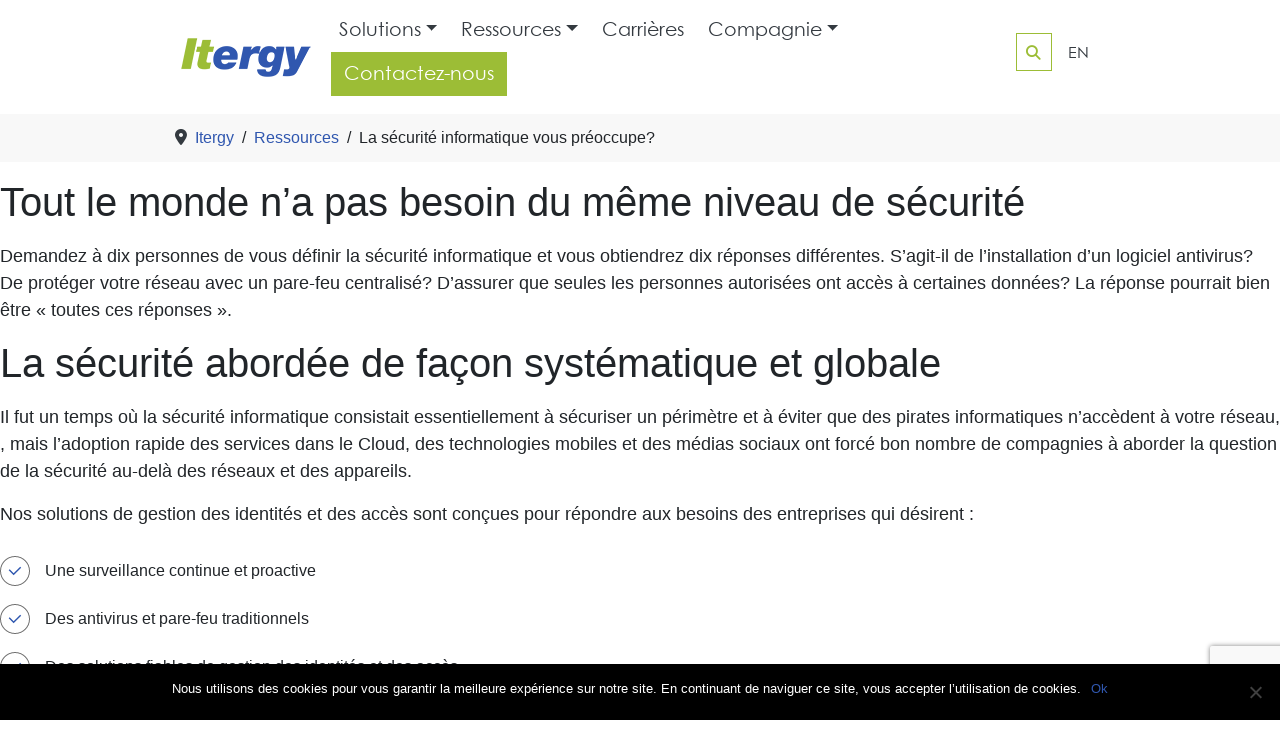

--- FILE ---
content_type: text/html; charset=UTF-8
request_url: https://itergy.com/fr/ressources/la-securite-informatique-vous-preoccupe/
body_size: 13477
content:
<!DOCTYPE html>
<html dir="ltr" lang="fr-FR" prefix="og: https://ogp.me/ns#">
    <!-- JaPache Web Solutions -->
    <!-- Developer : Jon Warmington -->
    <!-- All Rights Reserved Itergy 2020 -->
    <head><link rel="stylesheet" href="https://itergy.com/wp-content/cache/minify/39e94.default.include.27d340.css" media="all" />
<script  src="https://itergy.com/wp-content/cache/minify/39e94.default.include.836176.js"></script>

        <meta charset="UTF-8" />
        <meta name="viewport" content="width=device-width, initial-scale=1.0">
        <meta http-equiv="X-UA-Compatible" content="IE=edge,chrome=1">
        <title>La sécurité informatique vous préoccupe? | Itergy</title>
        <link rel="profile" href="http://gmpg.org/xfn/11" />
        <link rel="pingback" href="https://itergy.com/xmlrpc.php" />
        <link rel="shortcut icon" href="/favicon.ico" />
        
        <!-- Google Tag Manager -->
        <script>(function(w,d,s,l,i){w[l]=w[l]||[];w[l].push({'gtm.start':
        new Date().getTime(),event:'gtm.js'});var f=d.getElementsByTagName(s)[0],
        j=d.createElement(s),dl=l!='dataLayer'?'&l='+l:'';j.async=true;j.src=
        'https://www.googletagmanager.com/gtm.js?id='+i+dl;f.parentNode.insertBefore(j,f);
        })(window,document,'script','dataLayer','GTM-W66L349');</script>
        <!-- End Google Tag Manager -->

        <script type="text/javascript">
            var MTUserId='cec2c807-d9fc-489e-b43f-46196dfee6e9';
            var MTFontIds = new Array();

            MTFontIds.push("5206844"); // Century Gothic™ W05 Italic 
            MTFontIds.push("5219390"); // Century Gothic™ W05 Bold 
            MTFontIds.push("5310887"); // Century Gothic™ W05 Bold Italic 
            MTFontIds.push("5321689"); // Century Gothic™ W05 Regular 
            (function() {
                var mtTracking = document.createElement('script');
                mtTracking.type='text/javascript';
                mtTracking.async='true';
                mtTracking.src='https://itergy.com/wp-content/themes/itergy_site/js/mtiFontTrackingCode.js';

                (document.getElementsByTagName('head')[0]||document.getElementsByTagName('body')[0]).appendChild(mtTracking);
            })();
        </script>        
        <link rel="alternate" hreflang="en" href="https://itergy.com/resources/worried-about-it-security/" />
<link rel="alternate" hreflang="fr" href="https://itergy.com/fr/ressources/la-securite-informatique-vous-preoccupe/" />
<link rel="alternate" hreflang="x-default" href="https://itergy.com/resources/worried-about-it-security/" />

		<!-- All in One SEO Pro 4.9.3 - aioseo.com -->
	<meta name="robots" content="max-image-preview:large" />
	<link rel="canonical" href="https://itergy.com/fr/ressources/la-securite-informatique-vous-preoccupe/" />
	<meta name="generator" content="All in One SEO Pro (AIOSEO) 4.9.3" />

		<meta name="google-site-verification" content="Uf1lhQzPlGVU6Hcf6-x78JzLyPMYRR3FQtno4iXOP64" />
		<meta property="og:locale" content="fr_FR" />
		<meta property="og:site_name" content="Itergy | Securing Identity. Protecting Business." />
		<meta property="og:type" content="article" />
		<meta property="og:title" content="La sécurité informatique vous préoccupe? | Itergy" />
		<meta property="og:url" content="https://itergy.com/fr/ressources/la-securite-informatique-vous-preoccupe/" />
		<meta property="article:published_time" content="2022-03-16T17:37:20+00:00" />
		<meta property="article:modified_time" content="2022-03-16T17:37:22+00:00" />
		<meta name="twitter:card" content="summary" />
		<meta name="twitter:site" content="@ItergyIntl" />
		<meta name="twitter:title" content="La sécurité informatique vous préoccupe? | Itergy" />
		<meta name="twitter:creator" content="@ItergyIntl" />
		<script type="application/ld+json" class="aioseo-schema">
			{"@context":"https:\/\/schema.org","@graph":[{"@type":"BreadcrumbList","@id":"https:\/\/itergy.com\/fr\/ressources\/la-securite-informatique-vous-preoccupe\/#breadcrumblist","itemListElement":[{"@type":"ListItem","@id":"https:\/\/itergy.com\/fr\/#listItem","position":1,"name":"Home","item":"https:\/\/itergy.com\/fr\/","nextItem":{"@type":"ListItem","@id":"https:\/\/itergy.com\/fr\/ressources\/#listItem","name":"Ressources"}},{"@type":"ListItem","@id":"https:\/\/itergy.com\/fr\/ressources\/#listItem","position":2,"name":"Ressources","item":"https:\/\/itergy.com\/fr\/ressources\/","nextItem":{"@type":"ListItem","@id":"https:\/\/itergy.com\/fr\/ressources\/la-securite-informatique-vous-preoccupe\/#listItem","name":"La s\u00e9curit\u00e9 informatique vous pr\u00e9occupe?"},"previousItem":{"@type":"ListItem","@id":"https:\/\/itergy.com\/fr\/#listItem","name":"Home"}},{"@type":"ListItem","@id":"https:\/\/itergy.com\/fr\/ressources\/la-securite-informatique-vous-preoccupe\/#listItem","position":3,"name":"La s\u00e9curit\u00e9 informatique vous pr\u00e9occupe?","previousItem":{"@type":"ListItem","@id":"https:\/\/itergy.com\/fr\/ressources\/#listItem","name":"Ressources"}}]},{"@type":"Organization","@id":"https:\/\/itergy.com\/fr\/#organization","name":"Itergy","description":"Securing Identity. Protecting Business.","url":"https:\/\/itergy.com\/fr\/","email":"info@itergy.com","telephone":"+15148455881","foundingDate":"2001-02-05","logo":{"@type":"ImageObject","url":"https:\/\/itergy.com\/wp-content\/uploads\/2025\/12\/Itergy-Logo.png","@id":"https:\/\/itergy.com\/fr\/ressources\/la-securite-informatique-vous-preoccupe\/#organizationLogo","width":1000,"height":480},"image":{"@id":"https:\/\/itergy.com\/fr\/ressources\/la-securite-informatique-vous-preoccupe\/#organizationLogo"},"sameAs":["https:\/\/x.com\/ItergyIntl","https:\/\/www.linkedin.com\/company\/itergy"]},{"@type":"WebPage","@id":"https:\/\/itergy.com\/fr\/ressources\/la-securite-informatique-vous-preoccupe\/#webpage","url":"https:\/\/itergy.com\/fr\/ressources\/la-securite-informatique-vous-preoccupe\/","name":"La s\u00e9curit\u00e9 informatique vous pr\u00e9occupe? | Itergy","inLanguage":"fr-FR","isPartOf":{"@id":"https:\/\/itergy.com\/fr\/#website"},"breadcrumb":{"@id":"https:\/\/itergy.com\/fr\/ressources\/la-securite-informatique-vous-preoccupe\/#breadcrumblist"},"image":{"@type":"ImageObject","url":"https:\/\/itergy.com\/wp-content\/uploads\/2019\/07\/it-security.png","@id":"https:\/\/itergy.com\/fr\/ressources\/la-securite-informatique-vous-preoccupe\/#mainImage","width":250,"height":230},"primaryImageOfPage":{"@id":"https:\/\/itergy.com\/fr\/ressources\/la-securite-informatique-vous-preoccupe\/#mainImage"},"datePublished":"2022-03-16T13:37:20-04:00","dateModified":"2022-03-16T13:37:22-04:00"},{"@type":"WebSite","@id":"https:\/\/itergy.com\/fr\/#website","url":"https:\/\/itergy.com\/fr\/","name":"Itergy","description":"Securing Identity. Protecting Business.","inLanguage":"fr-FR","publisher":{"@id":"https:\/\/itergy.com\/fr\/#organization"}}]}
		</script>
		<script>(function(w,d,s,l,i){w[l]=w[l]||[];w[l].push({'gtm.start': new Date().getTime(),event:'gtm.js'});var f=d.getElementsByTagName(s)[0], j=d.createElement(s),dl=l!='dataLayer'?'&l='+l:'';j.async=true;j.src='https://www.googletagmanager.com/gtm.js?id='+i+dl;f.parentNode.insertBefore(j,f);})(window,document,'script','dataLayer',"GTM-W66L349");</script>
		<!-- All in One SEO Pro -->


<!-- Google Tag Manager for WordPress by gtm4wp.com -->
<script data-cfasync="false" data-pagespeed-no-defer>
	var gtm4wp_datalayer_name = "dataLayer";
	var dataLayer = dataLayer || [];
</script>
<!-- End Google Tag Manager for WordPress by gtm4wp.com --><link rel='dns-prefetch' href='//js.hs-scripts.com' />
<link rel='dns-prefetch' href='//cdnjs.cloudflare.com' />
<link rel='dns-prefetch' href='//cdn.jsdelivr.net' />
<link rel='dns-prefetch' href='//ajax.googleapis.com' />
<link rel='dns-prefetch' href='//www.googletagmanager.com' />
<link rel="alternate" type="application/rss+xml" title="Itergy &raquo; Feed" href="/blog/feed" />
<link rel="alternate" title="oEmbed (JSON)" type="application/json+oembed" href="https://itergy.com/fr/wp-json/oembed/1.0/embed?url=https%3A%2F%2Fitergy.com%2Ffr%2Fressources%2Fla-securite-informatique-vous-preoccupe%2F" />
<link rel="alternate" title="oEmbed (XML)" type="text/xml+oembed" href="https://itergy.com/fr/wp-json/oembed/1.0/embed?url=https%3A%2F%2Fitergy.com%2Ffr%2Fressources%2Fla-securite-informatique-vous-preoccupe%2F&#038;format=xml" />
<style id='wp-img-auto-sizes-contain-inline-css' type='text/css'>
img:is([sizes=auto i],[sizes^="auto," i]){contain-intrinsic-size:3000px 1500px}
/*# sourceURL=wp-img-auto-sizes-contain-inline-css */
</style>
<style id='wp-emoji-styles-inline-css' type='text/css'>

	img.wp-smiley, img.emoji {
		display: inline !important;
		border: none !important;
		box-shadow: none !important;
		height: 1em !important;
		width: 1em !important;
		margin: 0 0.07em !important;
		vertical-align: -0.1em !important;
		background: none !important;
		padding: 0 !important;
	}
/*# sourceURL=wp-emoji-styles-inline-css */
</style>
<link rel='stylesheet' id='wp-block-library-css' href='https://itergy.com/wp-includes/css/dist/block-library/style.min.css?ver=6.9' type='text/css' media='all' />
<style id='wp-block-heading-inline-css' type='text/css'>
h1:where(.wp-block-heading).has-background,h2:where(.wp-block-heading).has-background,h3:where(.wp-block-heading).has-background,h4:where(.wp-block-heading).has-background,h5:where(.wp-block-heading).has-background,h6:where(.wp-block-heading).has-background{padding:1.25em 2.375em}h1.has-text-align-left[style*=writing-mode]:where([style*=vertical-lr]),h1.has-text-align-right[style*=writing-mode]:where([style*=vertical-rl]),h2.has-text-align-left[style*=writing-mode]:where([style*=vertical-lr]),h2.has-text-align-right[style*=writing-mode]:where([style*=vertical-rl]),h3.has-text-align-left[style*=writing-mode]:where([style*=vertical-lr]),h3.has-text-align-right[style*=writing-mode]:where([style*=vertical-rl]),h4.has-text-align-left[style*=writing-mode]:where([style*=vertical-lr]),h4.has-text-align-right[style*=writing-mode]:where([style*=vertical-rl]),h5.has-text-align-left[style*=writing-mode]:where([style*=vertical-lr]),h5.has-text-align-right[style*=writing-mode]:where([style*=vertical-rl]),h6.has-text-align-left[style*=writing-mode]:where([style*=vertical-lr]),h6.has-text-align-right[style*=writing-mode]:where([style*=vertical-rl]){rotate:180deg}
/*# sourceURL=https://itergy.com/wp-includes/blocks/heading/style.min.css */
</style>
<style id='wp-block-list-inline-css' type='text/css'>
ol,ul{box-sizing:border-box}:root :where(.wp-block-list.has-background){padding:1.25em 2.375em}
/*# sourceURL=https://itergy.com/wp-includes/blocks/list/style.min.css */
</style>
<style id='wp-block-paragraph-inline-css' type='text/css'>
.is-small-text{font-size:.875em}.is-regular-text{font-size:1em}.is-large-text{font-size:2.25em}.is-larger-text{font-size:3em}.has-drop-cap:not(:focus):first-letter{float:left;font-size:8.4em;font-style:normal;font-weight:100;line-height:.68;margin:.05em .1em 0 0;text-transform:uppercase}body.rtl .has-drop-cap:not(:focus):first-letter{float:none;margin-left:.1em}p.has-drop-cap.has-background{overflow:hidden}:root :where(p.has-background){padding:1.25em 2.375em}:where(p.has-text-color:not(.has-link-color)) a{color:inherit}p.has-text-align-left[style*="writing-mode:vertical-lr"],p.has-text-align-right[style*="writing-mode:vertical-rl"]{rotate:180deg}
/*# sourceURL=https://itergy.com/wp-includes/blocks/paragraph/style.min.css */
</style>
<style id='global-styles-inline-css' type='text/css'>
:root{--wp--preset--aspect-ratio--square: 1;--wp--preset--aspect-ratio--4-3: 4/3;--wp--preset--aspect-ratio--3-4: 3/4;--wp--preset--aspect-ratio--3-2: 3/2;--wp--preset--aspect-ratio--2-3: 2/3;--wp--preset--aspect-ratio--16-9: 16/9;--wp--preset--aspect-ratio--9-16: 9/16;--wp--preset--color--black: #000000;--wp--preset--color--cyan-bluish-gray: #abb8c3;--wp--preset--color--white: #fff;--wp--preset--color--pale-pink: #f78da7;--wp--preset--color--vivid-red: #cf2e2e;--wp--preset--color--luminous-vivid-orange: #ff6900;--wp--preset--color--luminous-vivid-amber: #fcb900;--wp--preset--color--light-green-cyan: #7bdcb5;--wp--preset--color--vivid-green-cyan: #00d084;--wp--preset--color--pale-cyan-blue: #8ed1fc;--wp--preset--color--vivid-cyan-blue: #0693e3;--wp--preset--color--vivid-purple: #9b51e0;--wp--preset--color--primary: #3057af;--wp--preset--color--secondary: #9cbd36;--wp--preset--color--dark: #343a40;--wp--preset--color--gray-light: #f8f8f8;--wp--preset--color--gray-dark: #3a3838;--wp--preset--color--light-blue: #cde6f5;--wp--preset--color--teal: #6acfc7;--wp--preset--gradient--vivid-cyan-blue-to-vivid-purple: linear-gradient(135deg,rgb(6,147,227) 0%,rgb(155,81,224) 100%);--wp--preset--gradient--light-green-cyan-to-vivid-green-cyan: linear-gradient(135deg,rgb(122,220,180) 0%,rgb(0,208,130) 100%);--wp--preset--gradient--luminous-vivid-amber-to-luminous-vivid-orange: linear-gradient(135deg,rgb(252,185,0) 0%,rgb(255,105,0) 100%);--wp--preset--gradient--luminous-vivid-orange-to-vivid-red: linear-gradient(135deg,rgb(255,105,0) 0%,rgb(207,46,46) 100%);--wp--preset--gradient--very-light-gray-to-cyan-bluish-gray: linear-gradient(135deg,rgb(238,238,238) 0%,rgb(169,184,195) 100%);--wp--preset--gradient--cool-to-warm-spectrum: linear-gradient(135deg,rgb(74,234,220) 0%,rgb(151,120,209) 20%,rgb(207,42,186) 40%,rgb(238,44,130) 60%,rgb(251,105,98) 80%,rgb(254,248,76) 100%);--wp--preset--gradient--blush-light-purple: linear-gradient(135deg,rgb(255,206,236) 0%,rgb(152,150,240) 100%);--wp--preset--gradient--blush-bordeaux: linear-gradient(135deg,rgb(254,205,165) 0%,rgb(254,45,45) 50%,rgb(107,0,62) 100%);--wp--preset--gradient--luminous-dusk: linear-gradient(135deg,rgb(255,203,112) 0%,rgb(199,81,192) 50%,rgb(65,88,208) 100%);--wp--preset--gradient--pale-ocean: linear-gradient(135deg,rgb(255,245,203) 0%,rgb(182,227,212) 50%,rgb(51,167,181) 100%);--wp--preset--gradient--electric-grass: linear-gradient(135deg,rgb(202,248,128) 0%,rgb(113,206,126) 100%);--wp--preset--gradient--midnight: linear-gradient(135deg,rgb(2,3,129) 0%,rgb(40,116,252) 100%);--wp--preset--font-size--small: 13px;--wp--preset--font-size--medium: 20px;--wp--preset--font-size--large: 36px;--wp--preset--font-size--x-large: 42px;--wp--preset--spacing--20: 0.44rem;--wp--preset--spacing--30: 0.67rem;--wp--preset--spacing--40: 1rem;--wp--preset--spacing--50: 1.5rem;--wp--preset--spacing--60: 2.25rem;--wp--preset--spacing--70: 3.38rem;--wp--preset--spacing--80: 5.06rem;--wp--preset--shadow--natural: 6px 6px 9px rgba(0, 0, 0, 0.2);--wp--preset--shadow--deep: 12px 12px 50px rgba(0, 0, 0, 0.4);--wp--preset--shadow--sharp: 6px 6px 0px rgba(0, 0, 0, 0.2);--wp--preset--shadow--outlined: 6px 6px 0px -3px rgb(255, 255, 255), 6px 6px rgb(0, 0, 0);--wp--preset--shadow--crisp: 6px 6px 0px rgb(0, 0, 0);}:where(.is-layout-flex){gap: 0.5em;}:where(.is-layout-grid){gap: 0.5em;}body .is-layout-flex{display: flex;}.is-layout-flex{flex-wrap: wrap;align-items: center;}.is-layout-flex > :is(*, div){margin: 0;}body .is-layout-grid{display: grid;}.is-layout-grid > :is(*, div){margin: 0;}:where(.wp-block-columns.is-layout-flex){gap: 2em;}:where(.wp-block-columns.is-layout-grid){gap: 2em;}:where(.wp-block-post-template.is-layout-flex){gap: 1.25em;}:where(.wp-block-post-template.is-layout-grid){gap: 1.25em;}.has-black-color{color: var(--wp--preset--color--black) !important;}.has-cyan-bluish-gray-color{color: var(--wp--preset--color--cyan-bluish-gray) !important;}.has-white-color{color: var(--wp--preset--color--white) !important;}.has-pale-pink-color{color: var(--wp--preset--color--pale-pink) !important;}.has-vivid-red-color{color: var(--wp--preset--color--vivid-red) !important;}.has-luminous-vivid-orange-color{color: var(--wp--preset--color--luminous-vivid-orange) !important;}.has-luminous-vivid-amber-color{color: var(--wp--preset--color--luminous-vivid-amber) !important;}.has-light-green-cyan-color{color: var(--wp--preset--color--light-green-cyan) !important;}.has-vivid-green-cyan-color{color: var(--wp--preset--color--vivid-green-cyan) !important;}.has-pale-cyan-blue-color{color: var(--wp--preset--color--pale-cyan-blue) !important;}.has-vivid-cyan-blue-color{color: var(--wp--preset--color--vivid-cyan-blue) !important;}.has-vivid-purple-color{color: var(--wp--preset--color--vivid-purple) !important;}.has-black-background-color{background-color: var(--wp--preset--color--black) !important;}.has-cyan-bluish-gray-background-color{background-color: var(--wp--preset--color--cyan-bluish-gray) !important;}.has-white-background-color{background-color: var(--wp--preset--color--white) !important;}.has-pale-pink-background-color{background-color: var(--wp--preset--color--pale-pink) !important;}.has-vivid-red-background-color{background-color: var(--wp--preset--color--vivid-red) !important;}.has-luminous-vivid-orange-background-color{background-color: var(--wp--preset--color--luminous-vivid-orange) !important;}.has-luminous-vivid-amber-background-color{background-color: var(--wp--preset--color--luminous-vivid-amber) !important;}.has-light-green-cyan-background-color{background-color: var(--wp--preset--color--light-green-cyan) !important;}.has-vivid-green-cyan-background-color{background-color: var(--wp--preset--color--vivid-green-cyan) !important;}.has-pale-cyan-blue-background-color{background-color: var(--wp--preset--color--pale-cyan-blue) !important;}.has-vivid-cyan-blue-background-color{background-color: var(--wp--preset--color--vivid-cyan-blue) !important;}.has-vivid-purple-background-color{background-color: var(--wp--preset--color--vivid-purple) !important;}.has-black-border-color{border-color: var(--wp--preset--color--black) !important;}.has-cyan-bluish-gray-border-color{border-color: var(--wp--preset--color--cyan-bluish-gray) !important;}.has-white-border-color{border-color: var(--wp--preset--color--white) !important;}.has-pale-pink-border-color{border-color: var(--wp--preset--color--pale-pink) !important;}.has-vivid-red-border-color{border-color: var(--wp--preset--color--vivid-red) !important;}.has-luminous-vivid-orange-border-color{border-color: var(--wp--preset--color--luminous-vivid-orange) !important;}.has-luminous-vivid-amber-border-color{border-color: var(--wp--preset--color--luminous-vivid-amber) !important;}.has-light-green-cyan-border-color{border-color: var(--wp--preset--color--light-green-cyan) !important;}.has-vivid-green-cyan-border-color{border-color: var(--wp--preset--color--vivid-green-cyan) !important;}.has-pale-cyan-blue-border-color{border-color: var(--wp--preset--color--pale-cyan-blue) !important;}.has-vivid-cyan-blue-border-color{border-color: var(--wp--preset--color--vivid-cyan-blue) !important;}.has-vivid-purple-border-color{border-color: var(--wp--preset--color--vivid-purple) !important;}.has-vivid-cyan-blue-to-vivid-purple-gradient-background{background: var(--wp--preset--gradient--vivid-cyan-blue-to-vivid-purple) !important;}.has-light-green-cyan-to-vivid-green-cyan-gradient-background{background: var(--wp--preset--gradient--light-green-cyan-to-vivid-green-cyan) !important;}.has-luminous-vivid-amber-to-luminous-vivid-orange-gradient-background{background: var(--wp--preset--gradient--luminous-vivid-amber-to-luminous-vivid-orange) !important;}.has-luminous-vivid-orange-to-vivid-red-gradient-background{background: var(--wp--preset--gradient--luminous-vivid-orange-to-vivid-red) !important;}.has-very-light-gray-to-cyan-bluish-gray-gradient-background{background: var(--wp--preset--gradient--very-light-gray-to-cyan-bluish-gray) !important;}.has-cool-to-warm-spectrum-gradient-background{background: var(--wp--preset--gradient--cool-to-warm-spectrum) !important;}.has-blush-light-purple-gradient-background{background: var(--wp--preset--gradient--blush-light-purple) !important;}.has-blush-bordeaux-gradient-background{background: var(--wp--preset--gradient--blush-bordeaux) !important;}.has-luminous-dusk-gradient-background{background: var(--wp--preset--gradient--luminous-dusk) !important;}.has-pale-ocean-gradient-background{background: var(--wp--preset--gradient--pale-ocean) !important;}.has-electric-grass-gradient-background{background: var(--wp--preset--gradient--electric-grass) !important;}.has-midnight-gradient-background{background: var(--wp--preset--gradient--midnight) !important;}.has-small-font-size{font-size: var(--wp--preset--font-size--small) !important;}.has-medium-font-size{font-size: var(--wp--preset--font-size--medium) !important;}.has-large-font-size{font-size: var(--wp--preset--font-size--large) !important;}.has-x-large-font-size{font-size: var(--wp--preset--font-size--x-large) !important;}
/*# sourceURL=global-styles-inline-css */
</style>

<style id='classic-theme-styles-inline-css' type='text/css'>
/*! This file is auto-generated */
.wp-block-button__link{color:#fff;background-color:#32373c;border-radius:9999px;box-shadow:none;text-decoration:none;padding:calc(.667em + 2px) calc(1.333em + 2px);font-size:1.125em}.wp-block-file__button{background:#32373c;color:#fff;text-decoration:none}
/*# sourceURL=/wp-includes/css/classic-themes.min.css */
</style>
<link rel='stylesheet' id='contact-form-7-css' href='https://itergy.com/wp-content/plugins/contact-form-7/includes/css/styles.css?ver=6.0.4' type='text/css' media='all' />
<link rel='stylesheet' id='cookie-notice-front-css' href='https://itergy.com/wp-content/plugins/cookie-notice/css/front.min.css?ver=2.5.5' type='text/css' media='all' />
<link rel='stylesheet' id='main-styles-css' href='https://itergy.com/wp-content/themes/itergy_site/dist/style.css?df364f4f4' type='text/css' media='screen,print' />
<link rel='stylesheet' id='swiper-css' href='//cdn.jsdelivr.net/npm/swiper@9/swiper-bundle.min.css' type='text/css' media='screen,print' />
<script type="text/javascript" id="cookie-notice-front-js-before">
/* <![CDATA[ */
var cnArgs = {"ajaxUrl":"https:\/\/itergy.com\/wp-admin\/admin-ajax.php","nonce":"3f5419c7c2","hideEffect":"fade","position":"bottom","onScroll":false,"onScrollOffset":100,"onClick":false,"cookieName":"cookie_notice_accepted","cookieTime":2592000,"cookieTimeRejected":2592000,"globalCookie":false,"redirection":false,"cache":true,"revokeCookies":false,"revokeCookiesOpt":"automatic"};

//# sourceURL=cookie-notice-front-js-before
/* ]]> */
</script>
<script type="text/javascript" src="https://itergy.com/wp-content/plugins/cookie-notice/js/front.min.js?ver=2.5.5" id="cookie-notice-front-js"></script>


<!-- Extrait de code de la balise Google (gtag.js) ajouté par Site Kit -->
<!-- Extrait Google Analytics ajouté par Site Kit -->
<script type="text/javascript" src="https://www.googletagmanager.com/gtag/js?id=GT-K55M64G" id="google_gtagjs-js" async></script>
<script type="text/javascript" id="google_gtagjs-js-after">
/* <![CDATA[ */
window.dataLayer = window.dataLayer || [];function gtag(){dataLayer.push(arguments);}
gtag("set","linker",{"domains":["itergy.com"]});
gtag("js", new Date());
gtag("set", "developer_id.dZTNiMT", true);
gtag("config", "GT-K55M64G");
 window._googlesitekit = window._googlesitekit || {}; window._googlesitekit.throttledEvents = []; window._googlesitekit.gtagEvent = (name, data) => { var key = JSON.stringify( { name, data } ); if ( !! window._googlesitekit.throttledEvents[ key ] ) { return; } window._googlesitekit.throttledEvents[ key ] = true; setTimeout( () => { delete window._googlesitekit.throttledEvents[ key ]; }, 5 ); gtag( "event", name, { ...data, event_source: "site-kit" } ); }; 
//# sourceURL=google_gtagjs-js-after
/* ]]> */
</script>
<link rel="https://api.w.org/" href="https://itergy.com/fr/wp-json/" /><link rel="alternate" title="JSON" type="application/json" href="https://itergy.com/fr/wp-json/wp/v2/pages/17012" /><link rel="EditURI" type="application/rsd+xml" title="RSD" href="https://itergy.com/xmlrpc.php?rsd" />
<link rel='shortlink' href='https://itergy.com/fr/?p=17012' />
<meta name="generator" content="WPML ver:4.8.6 stt:1,4;" />
<meta name="generator" content="Site Kit by Google 1.166.0" />			<!-- DO NOT COPY THIS SNIPPET! Start of Page Analytics Tracking for HubSpot WordPress plugin v11.3.16-->
			<script class="hsq-set-content-id" data-content-id="standard-page">
				var _hsq = _hsq || [];
				_hsq.push(["setContentType", "standard-page"]);
			</script>
			<!-- DO NOT COPY THIS SNIPPET! End of Page Analytics Tracking for HubSpot WordPress plugin -->
			
<!-- Google Tag Manager for WordPress by gtm4wp.com -->
<!-- GTM Container placement set to automatic -->
<script data-cfasync="false" data-pagespeed-no-defer type="text/javascript">
	var dataLayer_content = {"pagePostType":"page","pagePostType2":"single-page","pagePostAuthor":"John Warmington"};
	dataLayer.push( dataLayer_content );
</script>
<script data-cfasync="false" data-pagespeed-no-defer type="text/javascript">
(function(w,d,s,l,i){w[l]=w[l]||[];w[l].push({'gtm.start':
new Date().getTime(),event:'gtm.js'});var f=d.getElementsByTagName(s)[0],
j=d.createElement(s),dl=l!='dataLayer'?'&l='+l:'';j.async=true;j.src=
'//www.googletagmanager.com/gtm.js?id='+i+dl;f.parentNode.insertBefore(j,f);
})(window,document,'script','dataLayer','GTM-W66L349');
</script>
<!-- End Google Tag Manager for WordPress by gtm4wp.com --><style type="text/css">.broken_link, a.broken_link {
	text-decoration: line-through;
}</style><link rel="icon" href="https://itergy.com/wp-content/uploads/2019/07/cropped-itergy-1-32x32.png" sizes="32x32" />
<link rel="icon" href="https://itergy.com/wp-content/uploads/2019/07/cropped-itergy-1-192x192.png" sizes="192x192" />
<link rel="apple-touch-icon" href="https://itergy.com/wp-content/uploads/2019/07/cropped-itergy-1-180x180.png" />
<meta name="msapplication-TileImage" content="https://itergy.com/wp-content/uploads/2019/07/cropped-itergy-1-270x270.png" />
        <meta name="msvalidate.01" content="61A69C80CCC6D1F5FCE211BADCEC3588" />
        <meta name="google-site-verification" content="Jq2P0U1IjgqAzt7na5ykao5VA8OcSw3PnLBUBioYgKg" /> 
	</head>

<body class="wp-singular page-template-default page page-id-17012 page-child parent-pageid-2383 wp-embed-responsive wp-theme-itergy_site cookies-not-set">
    <!-- Google Tag Manager (noscript) -->
    <noscript><iframe src="https://www.googletagmanager.com/ns.html?id=GTM-W66L349"
    height="0" width="0" style="display:none;visibility:hidden"></iframe></noscript>
    <!-- End Google Tag Manager (noscript) -->
    
    
    <div>
            </div>
    <header>       
        <nav class="navbar navbar-expand-lg navbar-light">            
            <div class='container'>
                <a class="navbar-brand" href="https://itergy.com/fr/">
                    <img src="https://itergy.com/wp-content/themes/itergy_site/images/logo-itergy-header.png?commit=sdf44f" class="d-inline-block align-top" alt="Itergy Logo">
                </a>
                <div class='d-flex'>
                    <button class="navbar-toggler" type="button" data-toggle="collapse" data-target="#primary-nav,#secondary-nav" aria-controls="primary-nav" aria-expanded="false" aria-label="Toggle navigation">
                        <span class="navbar-toggler-icon"></span>
                    </button>
                    <div class='nav-item d-lg-none'>
                        <a href="https://itergy.com/resources/worried-about-it-security/" class="nav-link"><span class='text-dark'>EN</span></a>                    </div>
                </div>
                
                <div class='collapse navbar-collapse position-relative' id='primary-nav'>
                    <div class="ml-auto"><ul id="menu-main-menu-french" class="nav navbar-nav mr-0 mr-md-2"><li id="menu-item-" class="menu-item menu-item-type-post_type menu-item-object-page menu-item-has-children first menu-item-4718 nav-item dropdown4718">
	<a class="nav-link mr-0 mr-md-2 solutions dropdown-toggle"  href="https://itergy.com/fr/solutions/" data-toggle="dropdown" aria-haspopup="true" aria-expanded="false">Solutions</a>
<div class="dropdown-menu" role="menu">
<a class="mr-0 mr-md-2 copilot-ia-sécurité dropdown-item"  href="/fr/services/services-conseils-et-realisation-de-projets/copilot-ia-securite/">COPILOT IA Sécurité</a><a class="mr-0 mr-md-2 atelier-de-sécurité-et-de-préparation-de-m365-copilot dropdown-item"  href="/fr/services/services-conseils-et-realisation-de-projets/atelier-de-securite-et-de-preparation-de-m365-copilot/">Atelier de sécurité et de préparation de M365 Copilot</a><a class="mr-0 mr-md-2 solution-proactive-de-restauration-d’active-directory dropdown-item"  href="/fr/services/services-geres/solution-proactive-de-restauration-d-active-directory/">Solution proactive de restauration d’Active Directory</a><a class="mr-0 mr-md-2 solutions-de-productivité-et-de-collaboration dropdown-item"  href="/fr/services/solutions-de-productivite-et-de-collaboration">Solutions de productivité et de collaboration</a><a class="mr-0 mr-md-2 services-conseils-et-réalisation-de-projets dropdown-item"  href="https://itergy.com/fr/services/services-conseils-et-realisation-de-projets/">Services-conseils et réalisation de projets</a><a class="mr-0 mr-md-2 services-gérés dropdown-item"  href="https://itergy.com/fr/services/services-geres/">Services gérés</a>
</div>
</li>
<li id="menu-item-" class="menu-item menu-item-type-custom menu-item-object-custom menu-item-has-children menu-item-22205 nav-item dropdown22205">
	<a class="nav-link mr-0 mr-md-2 ressources dropdown-toggle"  href="#" data-toggle="dropdown" aria-haspopup="true" aria-expanded="false">Ressources</a>
<div class="dropdown-menu" role="menu">
<a class="mr-0 mr-md-2 blogue dropdown-item"  href="https://itergy.com/fr/blogue/">Blogue</a><a class="mr-0 mr-md-2 Études-de-cas dropdown-item"  href="https://itergy.com/fr/ressources/etudes-de-cas/">Études de cas</a><a class="mr-0 mr-md-2 nouvelles dropdown-item"  href="https://itergy.com/fr/nouvelles/">Nouvelles</a>
</div>
</li>
<li id="menu-item-" class="menu-item menu-item-type-custom menu-item-object-custom menu-item-22214 nav-item22214">
	<a class="nav-link mr-0 mr-md-2 carrières"  href="/fr/carrieres/">Carrières</a></li>
<li id="menu-item-" class="menu-item menu-item-type-custom menu-item-object-custom menu-item-has-children menu-item-30193 nav-item dropdown30193">
	<a class="nav-link mr-0 mr-md-2 compagnie dropdown-toggle"  href="#" data-toggle="dropdown" aria-haspopup="true" aria-expanded="false">Compagnie</a>
<div class="dropdown-menu" role="menu">
<a class="mr-0 mr-md-2 À-propos dropdown-item"  href="https://itergy.com/fr/a-propos/">À propos</a><a class="mr-0 mr-md-2 partenaire-certifié-microsoft dropdown-item"  href="https://itergy.com/fr/partenaire-certifie-microsoft/">Partenaire certifié Microsoft</a><a class="mr-0 mr-md-2 notre-équipe dropdown-item"  href="https://itergy.com/fr/equipe/">Notre équipe</a>
</div>
</li>
<li id="menu-item-" class="menu-item menu-item-type-post_type menu-item-object-page last menu-item-4099 nav-item4099">
	<a class="nav-link mr-0 mr-md-2 contactez-nous"  href="https://itergy.com/fr/contactez-nous/">Contactez-nous</a></li>
</ul></div>                    <form method="get" class="form-inline mt-3 mt-md-0" id="searchform" action="https://itergy.com/fr/">    
    <div class="input-group">
        <input type="text" value="" class="form-control-md form-control d-inline-block d-md-none" name="s" id="s" placeholder="Search..."/>
        <div class="input-group-append">    
            <button class='btn btn-sm btn-outline-secondary' type="submit" id="searchsubmit">
                <i class="fas fa-sm fa-search"></i>
            </button>
        </div>
    </div>
</form>                    <div class='nav-item d-none d-lg-block'>
                        <a href="https://itergy.com/resources/worried-about-it-security/" class="nav-link"><span class='text-dark'>EN</span></a>                    </div>
                </div>
            </div>
        </nav>
    </header>
    <div id="page" class="">
        <div id="main" class="wrapper"><section id="primary">
    <div id="content" role="main"  class="clearfix itergy-block-ui">
                    <section id="page-header" class="post-17012 page type-page status-publish has-post-thumbnail hentry">
    
        <div class='bg-gray-light'>
            <div class='container'>
                <ol class='breadcrumb bg-transparent px-0'>
                    <li><a href='https://itergy.com/fr/'><i class='fas fa-map-marker-alt mr-2 text-dark'></i>Itergy</a></li>
                    
                    
                    
            
            
            <li class='mx-2'>/</li>
            <li><a href='https://itergy.com/fr/ressources/'>Ressources</a></li>
        
            <li class='mx-2'>/</li>
            <li class='active'>La sécurité informatique vous préoccupe?</li>
        
                </ol>
            </div>
        </div>    </section>

<article id="post-17012" class="clearfix content  post-17012 page type-page status-publish has-post-thumbnail hentry">
    
<h3 class="wp-block-heading">Tout le monde n&#8217;a pas besoin du même niveau de sécurité</h3>



<p>Demandez à dix personnes de vous définir la sécurité informatique et vous obtiendrez dix réponses différentes. S’agit-il de l’installation d’un logiciel antivirus? De protéger votre réseau avec un pare-feu centralisé? D’assurer que seules les personnes autorisées ont accès à certaines données? La réponse pourrait bien être «&nbsp;toutes ces réponses&nbsp;».</p>



<h3 class="wp-block-heading">La sécurité abordée de façon systématique et globale</h3>



<p>Il fut un temps où la sécurité informatique consistait essentiellement à sécuriser un périmètre et à éviter que des pirates informatiques n’accèdent à votre réseau, , mais l’adoption rapide des services dans le Cloud, des technologies mobiles et des médias sociaux ont forcé bon nombre de compagnies à aborder la question de la sécurité au-delà des réseaux et des appareils.</p>



<p>Nos solutions de gestion des identités et des accès sont conçues pour répondre aux besoins des entreprises qui désirent&nbsp;:</p>



<ul class="wp-block-list"><li>Une surveillance continue et proactive</li><li>Des antivirus et pare-feu traditionnels</li><li>Des solutions fiables de gestion des identités et des accès</li></ul>



<h3 class="wp-block-heading">Solutions</h3>



<p>Apprenez-en davantage sur nos&nbsp;<a href="http://itergy.com/fr/services/consultation-et-gestion-de-projets/gestion-des-acces-et-identites/">gestion des identités et des accès</a>&nbsp;basées sur des SLA et les meilleures pratiques ITIL pour vous protéger contre les menaces externes et internes, quelque soit votre d’environnement informatique.</p>



        <footer class="">
            </footer><!-- .entry-meta -->
</article><!-- #post -->            </div>
</section>
        <div class='container my-4'>
        <h2 class='font-weight-light text-primary' style='font-size: 44px;'>
            Related</h2>
        <section id='services-related' class='owl-carousel multi-card owl-theme my-4' data-ride='carousel'>
            
<article class='p-4' style="
    height:  ;
background:
linear-gradient(180deg, rgba(48, 87, 175, 0.52) 0%, rgba(37, 68, 139, 0.75) 100%),
url('https://itergy.com/wp-content/uploads/2013/10/mining-excavator-g6e32bc087_1920_-Pixabay-132x132.jpg');
background-repeat: no-repeat;
background-size: cover;
background-position: center;

">
    <div class='d-flex flex-column justify-content-between h-100'>
        <div>
            <span
                class="badge badge-secondary text-white rounded-0 font-weight-bold text-uppercase p-2 mb-3">Études de cas</span>
        </div>
        <div>
            <h2 class='text-white no-underline d-none d-xl-inline-block'>
                Rio Tinto - Services gérés Active Directory <i class='fa fa-angle-right text-primary'></i>
            </h2>
            <h2 class='text-white h2 no-underline d-none d-lg-inline-block d-xl-none'>
                Rio Tinto - Services gérés Active Directory <i class='fa fa-angle-right text-primary'></i>
            </h2>
            <h2 class='text-white h2 no-underline d-none d-md-inline-block d-lg-none'>
                Rio Tinto - Services gérés Active Directory <i class='fa fa-angle-right text-primary'></i>
            </h2>
            <h2 class='text-white h2 no-underline d-md-none'>
                Rio Tinto - Services gérés Active Directory <i class='fa fa-angle-right text-primary'></i>
            </h2>
        </div>
        <div class='text-light text-shadow'>
            </div>
        <a href='https://itergy.com/fr/ressources/etudes-de-cas/rio-tinto-ad-services-geres/'
            class='btn btn-secondary text-white mt-3 ml-auto'>En savoir plus</a>
    </div>
</article>
<article class='p-4' style="
    height:  ;
background:
linear-gradient(180deg, rgba(48, 87, 175, 0.52) 0%, rgba(37, 68, 139, 0.75) 100%),
url('https://itergy.com/wp-content/uploads/2013/10/CDSBEO1-132x132.jpg');
background-repeat: no-repeat;
background-size: cover;
background-position: center;

">
    <div class='d-flex flex-column justify-content-between h-100'>
        <div>
            <span
                class="badge badge-secondary text-white rounded-0 font-weight-bold text-uppercase p-2 mb-3">Études de cas</span>
        </div>
        <div>
            <h2 class='text-white no-underline d-none d-xl-inline-block'>
                CDSBEO - Virtualisation App-V <i class='fa fa-angle-right text-primary'></i>
            </h2>
            <h2 class='text-white h2 no-underline d-none d-lg-inline-block d-xl-none'>
                CDSBEO - Virtualisation App-V <i class='fa fa-angle-right text-primary'></i>
            </h2>
            <h2 class='text-white h2 no-underline d-none d-md-inline-block d-lg-none'>
                CDSBEO - Virtualisation App-V <i class='fa fa-angle-right text-primary'></i>
            </h2>
            <h2 class='text-white h2 no-underline d-md-none'>
                CDSBEO - Virtualisation App-V <i class='fa fa-angle-right text-primary'></i>
            </h2>
        </div>
        <div class='text-light text-shadow'>
            </div>
        <a href='https://itergy.com/fr/ressources/etudes-de-cas/cdsbeo-projet-virtualisation/'
            class='btn btn-secondary text-white mt-3 ml-auto'>En savoir plus</a>
    </div>
</article>
<article class='p-4' style="
    height:  ;
background:
linear-gradient(180deg, rgba(48, 87, 175, 0.52) 0%, rgba(37, 68, 139, 0.75) 100%),
url('https://itergy.com/wp-content/uploads/2013/10/250x230-BYOD-strategy-deployment-132x132.png');
background-repeat: no-repeat;
background-size: cover;
background-position: center;

">
    <div class='d-flex flex-column justify-content-between h-100'>
        <div>
            <span
                class="badge badge-secondary text-white rounded-0 font-weight-bold text-uppercase p-2 mb-3">Offres</span>
        </div>
        <div>
            <h2 class='text-white no-underline d-none d-xl-inline-block'>
                Preuve de concept Microsoft EMS <i class='fa fa-angle-right text-primary'></i>
            </h2>
            <h2 class='text-white h2 no-underline d-none d-lg-inline-block d-xl-none'>
                Preuve de concept Microsoft EMS <i class='fa fa-angle-right text-primary'></i>
            </h2>
            <h2 class='text-white h2 no-underline d-none d-md-inline-block d-lg-none'>
                Preuve de concept Microsoft EMS <i class='fa fa-angle-right text-primary'></i>
            </h2>
            <h2 class='text-white h2 no-underline d-md-none'>
                Preuve de concept Microsoft EMS <i class='fa fa-angle-right text-primary'></i>
            </h2>
        </div>
        <div class='text-light text-shadow'>
            </div>
        <a href='https://itergy.com/fr/?p=1831'
            class='btn btn-secondary text-white mt-3 ml-auto'>En savoir plus</a>
    </div>
</article>        </section>
    </div>
            <hr class='mb-0 mt-0'>
        
<div class='container my-5 itergy-block-ui'>
    <div class='row content'>
        <div class='col-lg-4 pr-5'>
                        <h2 class="font-weight-bold  mt-5 display-2">Prenez contact avec nous.</h2>
            <p class=" mt-4">Partagez votre problème informatique avec nous, nous pouvons vous aider à le résoudre !</p>
                    </div>
        <div class="col-lg-8" id="form-expert">
            <div class='pl-0 pl-lg-5'>
                
<div class="wpcf7 no-js" id="wpcf7-f2198-o1" lang="fr-FR" dir="ltr" data-wpcf7-id="2198">
<div class="screen-reader-response"><p role="status" aria-live="polite" aria-atomic="true"></p> <ul></ul></div>
<form action="/fr/ressources/la-securite-informatique-vous-preoccupe/#wpcf7-f2198-o1" method="post" class="wpcf7-form init" aria-label="Contact form" novalidate="novalidate" data-status="init">
<div style="display: none;">
<input type="hidden" name="_wpcf7" value="2198" />
<input type="hidden" name="_wpcf7_version" value="6.0.4" />
<input type="hidden" name="_wpcf7_locale" value="fr_FR" />
<input type="hidden" name="_wpcf7_unit_tag" value="wpcf7-f2198-o1" />
<input type="hidden" name="_wpcf7_container_post" value="0" />
<input type="hidden" name="_wpcf7_posted_data_hash" value="" />
<input type="hidden" name="_wpcf7_recaptcha_response" value="" />
</div>
<div class='form-row'>
	<div class='form-group col-12 col-sm-6'>
		<p><label for="form-bas-prenom">Prénom<span>*</span></label><br />
<span class="wpcf7-form-control-wrap" data-name="form-bas-prenom"><input size="40" maxlength="400" class="wpcf7-form-control wpcf7-text wpcf7-validates-as-required form-control" id="form-bas-prenom" aria-required="true" aria-invalid="false" value="" type="text" name="form-bas-prenom" /></span>
		</p>
	</div>
	<div class='form-group col-12 col-sm-6'>
		<p><label for="form-bas-nom">Nom <span>*</span></label><br />
<span class="wpcf7-form-control-wrap" data-name="form-bas-nom"><input size="40" maxlength="400" class="wpcf7-form-control wpcf7-text wpcf7-validates-as-required form-control" id="form-bas-nom" aria-required="true" aria-invalid="false" value="" type="text" name="form-bas-nom" /></span>
		</p>
	</div>
	<div class='form-group col-12'>
		<p><label for="form-bas-compa">Compagnie <span>*</span></label><br />
<span class="wpcf7-form-control-wrap" data-name="form-bas-compa"><input size="40" maxlength="400" class="wpcf7-form-control wpcf7-text wpcf7-validates-as-required form-control" id="form-bas-compa" aria-required="true" aria-invalid="false" value="" type="text" name="form-bas-compa" /></span>
		</p>
	</div>
	<div class='form-group col-12'>
		<p><label for="form-bas-courriel">Courriel <span>*</span></label><br />
<span class="wpcf7-form-control-wrap" data-name="form-bas-courriel"><input size="40" maxlength="400" class="wpcf7-form-control wpcf7-email wpcf7-validates-as-required wpcf7-text wpcf7-validates-as-email form-control" id="form-bas-courriel" aria-required="true" aria-invalid="false" value="" type="email" name="form-bas-courriel" /></span>
		</p>
	</div>
	<div class='form-group col-12'>
		<p><label for="form-bas-tel">Téléphone <span>*</span></label><br />
<span class="wpcf7-form-control-wrap" data-name="form-bas-tel"><input size="40" maxlength="400" class="wpcf7-form-control wpcf7-text wpcf7-validates-as-required form-control" id="form-bas-tel" aria-required="true" aria-invalid="false" value="" type="text" name="form-bas-tel" /></span>
		</p>
	</div>
	<div class='form-group col-12'>
		<p><label for="form-bas-tel">Nombre d'utilisateurs <span>*</span><br />
</label><br />
<span class="wpcf7-form-control-wrap" data-name="form-bas-nb-utilis"><select class="wpcf7-form-control wpcf7-select wpcf7-validates-as-required form-control" id="form-bas-nb-utilis" aria-required="true" aria-invalid="false" name="form-bas-nb-utilis"><option value="Sélectionnez dans la liste">Sélectionnez dans la liste</option><option value="0-­50">0-­50</option><option value="50-­100">50-­100</option><option value="100-250">100-250</option><option value="250-500">250-500</option><option value="500-1000">500-1000</option><option value="1000-3000">1000-3000</option><option value="3000-10000">3000-10000</option><option value="10000+">10000+</option></select></span>
		</p>
	</div>
	<div class="form-group col-12">
		<p><label for="form-bas-nb-utilis">Message <span>*</span> </label><br />
<span class="wpcf7-form-control-wrap" data-name="form-contact-message"><textarea cols="40" rows="6" maxlength="2000" class="wpcf7-form-control wpcf7-textarea wpcf7-validates-as-required form-control" id="form-contact-message" aria-required="true" aria-invalid="false" name="form-contact-message"></textarea></span>
		</p>
	</div>
	<div class='form-group col-12'>
		<div class="text-center">
			<p><button type="submit" id="btn-form-gtag" class="btn btn-secondary display-inline text-white mt-2 btn-contact-expert-fr">Envoyer votre demande <span class="fas fa-angle-right"></span></button>
			</p>
		</div>
	</div>
</div><div class="wpcf7-response-output" aria-hidden="true"></div>
</form>
</div>
            </div>
        </div>
    </div>
</div>
<script>
jQuery(document).ready(function() {
    jQuery('article.cta a').on('click', function() {
        jQuery("html, body").delay(250).animate({
            scrollTop: jQuery('#form-expert').offset().top
        }, 1250);
        return false;
    });
});
</script>

        <div class='bg-gray-dark'>
        <footer class="pt-4">
            <div class='container'>
                <div class="menu-footer-menu-french-container"><div class="row text-center text-sm-left"><div class="col-12 col-sm-4 col-lg-3"><h5 class="text-uppercase"><small class="text-white">Compagnie</small></h5>
<ul role="menu" class="list-unstyled">
	<li id="menu-item-10427" class="menu-item menu-item-type-post_type menu-item-object-page menu-item-10427"><a href="https://itergy.com/fr/a-propos/"><small class="text-white">À propos</small></a></li>
	<li id="menu-item-10430" class="menu-item menu-item-type-post_type menu-item-object-page menu-item-10430"><a href="https://itergy.com/fr/equipe/"><small class="text-white">Notre équipe</small></a></li>
	<li id="menu-item-10429" class="menu-item menu-item-type-post_type menu-item-object-page last menu-item-10429"><a href="https://itergy.com/fr/partenaire-certifie-microsoft/"><small class="text-white">Partenaire certifié Microsoft</small></a></li>

</ul>
</div><div class="col-12 col-sm-4 col-lg-3"><h5 class="text-uppercase"><small class="text-white">Ressources</small></h5>
<ul role="menu" class="list-unstyled">
	<li id="menu-item-3133" class="menu-item menu-item-type-post_type menu-item-object-page menu-item-3133"><a href="https://itergy.com/fr/ressources/etudes-de-cas/"><small class="text-white">Études de cas</small></a></li>
	<li id="menu-item-22223" class="menu-item menu-item-type-post_type menu-item-object-page last menu-item-22223"><a href="https://itergy.com/fr/nouvelles/"><small class="text-white">Nouvelles</small></a></li>

</ul>
</div><div class="col-12 col-sm-4 col-lg-3"><h5 class="text-uppercase"><small class="text-white">Contactez-nous</small></h5>
<ul role="menu" class="list-unstyled">
	<li id="menu-item-10435" class="menu-item menu-item-type-post_type menu-item-object-page menu-item-10435"><a href="https://itergy.com/fr/contactez-nous/"><small class="text-white">Contactez-nous</small></a></li>
	<li id="menu-item-10433" class="menu-item menu-item-type-post_type menu-item-object-page menu-item-10433"><a href="https://itergy.com/fr/solutions/"><small class="text-white">Solutions</small></a></li>
	<li id="menu-item-16642" class="menu-item menu-item-type-custom menu-item-object-custom last menu-item-16642"><a href="https://itergy.com/fr/carrieres/"><small class="text-white">Carrières</small></a></li>

</ul>
</div>
                    <div class='col-12 col-sm-12 col-lg-3 text-center text-lg-right'>
                        <ul class='list-unstyled list-inline'>
                            <li class='list-inline-item pr-2'><a href='https://www.linkedin.com/company/itergy' target='_blank'><i class='fab fa-lg fa-linkedin text-white'></i></a></li>
                            <li class='list-inline-item pr-2'><a href='https://twitter.com/ItergyIntl' target='_blank'><i class='fab fa-lg fa-twitter text-white'></i></a></li>
                        </ul>                    
                    </div>
                <div class="col-12 col-sm-4 col-lg-3"><h5 class="text-uppercase"><small class="text-white">Blogue</small></h5></div></div></div>                <div class="row">
                    <div class="col-12 col-sm-6 text-center text-sm-left">
                        <nav class="menu-sitemap-french-container"><ul class="list-unstyled list-inline"><li id="menu-item-679" class="menu-item menu-item-type-post_type menu-item-object-page first menu-item-679"><a href="https://itergy.com/fr/plan-du-site/"><small class="text-white">Plan du site</small></a></li>
<li id="menu-item-3722" class="menu-item menu-item-type-custom menu-item-object-custom menu-item-3722"><a href="http://itergy.com/fr/politique-de-cookies/"><small class="text-white">Politique des cookies</small></a></li>
<li id="menu-item-4286" class="menu-item menu-item-type-post_type menu-item-object-page last menu-item-4286"><a href="https://itergy.com/fr/politique-confidentialite-reglement-general-sur-la-protection-des-donnees-rgpd/"><small class="text-white">Politique de confidentialité</small></a></li>
</ul></nav>                    </div>
                    <div class="col-6 mx-auto d-block">
                        <div class='text-center text-sm-right'>
                            <img src="https://itergy.com/wp-content/themes/itergy_site/images/microsoft-partners-logo.png"
                                class="mr-2 d-inline-block" alt="Microsoft Partners Logo">
                            <img src="https://itergy.com/wp-content/themes/itergy_site/images/logo_itergy_footer.png"
                                class="d-inline-block" alt="Itergy Light Logo">
                        </div>
                    </div>
                </div>
            </div>
                        <div class='text-center text-light py-2 '>© Itergy International Inc.,
                2026. Tous droits réservés.</div>
                    </footer>
    </div>
    </div>
    <script type="speculationrules">
{"prefetch":[{"source":"document","where":{"and":[{"href_matches":"/fr/*"},{"not":{"href_matches":["/wp-*.php","/wp-admin/*","/wp-content/uploads/*","/wp-content/*","/wp-content/plugins/*","/wp-content/themes/itergy_site/*","/fr/*\\?(.+)"]}},{"not":{"selector_matches":"a[rel~=\"nofollow\"]"}},{"not":{"selector_matches":".no-prefetch, .no-prefetch a"}}]},"eagerness":"conservative"}]}
</script>
<script type="text/javascript" id="aioseo/js/src/app/gtm/main.js-js-extra">
/* <![CDATA[ */
var aioseoGtm = {"containerId":"GTM-W66L349"};
//# sourceURL=aioseo%2Fjs%2Fsrc%2Fapp%2Fgtm%2Fmain.js-js-extra
/* ]]> */
</script>
<script type="module"  src="https://itergy.com/wp-content/plugins/all-in-one-seo-pack-pro/dist/Pro/assets/aioseo-gtm.9e56fc5f.js?ver=4.9.3" id="aioseo/js/src/app/gtm/main.js-js"></script>
<script type="text/javascript" src="https://itergy.com/wp-includes/js/dist/hooks.min.js?ver=dd5603f07f9220ed27f1" id="wp-hooks-js"></script>
<script type="text/javascript" src="https://itergy.com/wp-includes/js/dist/i18n.min.js?ver=c26c3dc7bed366793375" id="wp-i18n-js"></script>
<script type="text/javascript" id="wp-i18n-js-after">
/* <![CDATA[ */
wp.i18n.setLocaleData( { 'text direction\u0004ltr': [ 'ltr' ] } );
//# sourceURL=wp-i18n-js-after
/* ]]> */
</script>
<script type="text/javascript" src="https://itergy.com/wp-content/plugins/contact-form-7/includes/swv/js/index.js?ver=6.0.4" id="swv-js"></script>
<script type="text/javascript" id="contact-form-7-js-before">
/* <![CDATA[ */
var wpcf7 = {
    "api": {
        "root": "https:\/\/itergy.com\/fr\/wp-json\/",
        "namespace": "contact-form-7\/v1"
    },
    "cached": 1
};
//# sourceURL=contact-form-7-js-before
/* ]]> */
</script>
<script type="text/javascript" src="https://itergy.com/wp-content/plugins/contact-form-7/includes/js/index.js?ver=6.0.4" id="contact-form-7-js"></script>
<script type="text/javascript" id="leadin-script-loader-js-js-extra">
/* <![CDATA[ */
var leadin_wordpress = {"userRole":"visitor","pageType":"page","leadinPluginVersion":"11.3.16"};
//# sourceURL=leadin-script-loader-js-js-extra
/* ]]> */
</script>
<script type="text/javascript" src="https://js.hs-scripts.com/46092605.js?integration=WordPress&amp;ver=11.3.16" id="leadin-script-loader-js-js"></script>
<script type="text/javascript" src="https://itergy.com/wp-content/plugins/modal-builder-block/assets/js/app.js?ver=241008-30722" id="modal-builder-js"></script>
<script type="text/javascript" src="https://itergy.com/wp-content/plugins/duracelltomi-google-tag-manager/dist/js/gtm4wp-contact-form-7-tracker.js?ver=1.22.1" id="gtm4wp-contact-form-7-tracker-js"></script>
<script type="text/javascript" src="https://itergy.com/wp-content/plugins/duracelltomi-google-tag-manager/dist/js/gtm4wp-form-move-tracker.js?ver=1.22.1" id="gtm4wp-form-move-tracker-js"></script>


<script type="text/javascript" src="//cdn.jsdelivr.net/npm/swiper@9/swiper-bundle.min.js" id="swiper-js"></script>
<script type="text/javascript" src="https://itergy.com/wp-content/themes/itergy_site/dist/application.min.js?commit=45f5f5" id="global-js-js"></script>
<script type="text/javascript" src="https://itergy.com/wp-content/themes/itergy_site/js/libs/social-side.js" id="itergy-side-social-js" defer="defer" data-wp-strategy="defer"></script>
<script type="text/javascript" defer="defer" src="https://www.google.com/recaptcha/api.js?render=6LdG2osUAAAAAFYObUHiNAv2_MFoTvYX_ABcKkpr&amp;ver=3.0" id="google-recaptcha-js"></script>
<script type="text/javascript" src="https://itergy.com/wp-includes/js/dist/vendor/wp-polyfill.min.js?ver=3.15.0" id="wp-polyfill-js"></script>
<script type="text/javascript" id="wpcf7-recaptcha-js-before">
/* <![CDATA[ */
var wpcf7_recaptcha = {
    "sitekey": "6LdG2osUAAAAAFYObUHiNAv2_MFoTvYX_ABcKkpr",
    "actions": {
        "homepage": "homepage",
        "contactform": "contactform"
    }
};
//# sourceURL=wpcf7-recaptcha-js-before
/* ]]> */
</script>
<script type="text/javascript" src="https://itergy.com/wp-content/plugins/contact-form-7/modules/recaptcha/index.js?ver=6.0.4" id="wpcf7-recaptcha-js"></script>
<script type="text/javascript" src="https://itergy.com/wp-content/plugins/google-site-kit/dist/assets/js/googlesitekit-events-provider-contact-form-7-40476021fb6e59177033.js" id="googlesitekit-events-provider-contact-form-7-js" defer></script>
<script id="wp-emoji-settings" type="application/json">
{"baseUrl":"https://s.w.org/images/core/emoji/17.0.2/72x72/","ext":".png","svgUrl":"https://s.w.org/images/core/emoji/17.0.2/svg/","svgExt":".svg","source":{"concatemoji":"https://itergy.com/wp-includes/js/wp-emoji-release.min.js?ver=6.9"}}
</script>
<script type="module">
/* <![CDATA[ */
/*! This file is auto-generated */
const a=JSON.parse(document.getElementById("wp-emoji-settings").textContent),o=(window._wpemojiSettings=a,"wpEmojiSettingsSupports"),s=["flag","emoji"];function i(e){try{var t={supportTests:e,timestamp:(new Date).valueOf()};sessionStorage.setItem(o,JSON.stringify(t))}catch(e){}}function c(e,t,n){e.clearRect(0,0,e.canvas.width,e.canvas.height),e.fillText(t,0,0);t=new Uint32Array(e.getImageData(0,0,e.canvas.width,e.canvas.height).data);e.clearRect(0,0,e.canvas.width,e.canvas.height),e.fillText(n,0,0);const a=new Uint32Array(e.getImageData(0,0,e.canvas.width,e.canvas.height).data);return t.every((e,t)=>e===a[t])}function p(e,t){e.clearRect(0,0,e.canvas.width,e.canvas.height),e.fillText(t,0,0);var n=e.getImageData(16,16,1,1);for(let e=0;e<n.data.length;e++)if(0!==n.data[e])return!1;return!0}function u(e,t,n,a){switch(t){case"flag":return n(e,"\ud83c\udff3\ufe0f\u200d\u26a7\ufe0f","\ud83c\udff3\ufe0f\u200b\u26a7\ufe0f")?!1:!n(e,"\ud83c\udde8\ud83c\uddf6","\ud83c\udde8\u200b\ud83c\uddf6")&&!n(e,"\ud83c\udff4\udb40\udc67\udb40\udc62\udb40\udc65\udb40\udc6e\udb40\udc67\udb40\udc7f","\ud83c\udff4\u200b\udb40\udc67\u200b\udb40\udc62\u200b\udb40\udc65\u200b\udb40\udc6e\u200b\udb40\udc67\u200b\udb40\udc7f");case"emoji":return!a(e,"\ud83e\u1fac8")}return!1}function f(e,t,n,a){let r;const o=(r="undefined"!=typeof WorkerGlobalScope&&self instanceof WorkerGlobalScope?new OffscreenCanvas(300,150):document.createElement("canvas")).getContext("2d",{willReadFrequently:!0}),s=(o.textBaseline="top",o.font="600 32px Arial",{});return e.forEach(e=>{s[e]=t(o,e,n,a)}),s}function r(e){var t=document.createElement("script");t.src=e,t.defer=!0,document.head.appendChild(t)}a.supports={everything:!0,everythingExceptFlag:!0},new Promise(t=>{let n=function(){try{var e=JSON.parse(sessionStorage.getItem(o));if("object"==typeof e&&"number"==typeof e.timestamp&&(new Date).valueOf()<e.timestamp+604800&&"object"==typeof e.supportTests)return e.supportTests}catch(e){}return null}();if(!n){if("undefined"!=typeof Worker&&"undefined"!=typeof OffscreenCanvas&&"undefined"!=typeof URL&&URL.createObjectURL&&"undefined"!=typeof Blob)try{var e="postMessage("+f.toString()+"("+[JSON.stringify(s),u.toString(),c.toString(),p.toString()].join(",")+"));",a=new Blob([e],{type:"text/javascript"});const r=new Worker(URL.createObjectURL(a),{name:"wpTestEmojiSupports"});return void(r.onmessage=e=>{i(n=e.data),r.terminate(),t(n)})}catch(e){}i(n=f(s,u,c,p))}t(n)}).then(e=>{for(const n in e)a.supports[n]=e[n],a.supports.everything=a.supports.everything&&a.supports[n],"flag"!==n&&(a.supports.everythingExceptFlag=a.supports.everythingExceptFlag&&a.supports[n]);var t;a.supports.everythingExceptFlag=a.supports.everythingExceptFlag&&!a.supports.flag,a.supports.everything||((t=a.source||{}).concatemoji?r(t.concatemoji):t.wpemoji&&t.twemoji&&(r(t.twemoji),r(t.wpemoji)))});
//# sourceURL=https://itergy.com/wp-includes/js/wp-emoji-loader.min.js
/* ]]> */
</script>
<script type="text/javascript">
var addthis_config = {
    ui_language: 'fr'
}
</script>

		<!-- Cookie Notice plugin v2.5.5 by Hu-manity.co https://hu-manity.co/ -->
		<div id="cookie-notice" role="dialog" class="cookie-notice-hidden cookie-revoke-hidden cn-position-bottom" aria-label="Cookie Notice" style="background-color: rgba(0,0,0,1);"><div class="cookie-notice-container" style="color: #fff"><span id="cn-notice-text" class="cn-text-container">Nous utilisons des cookies pour vous garantir la meilleure expérience sur notre site. En continuant de naviguer ce site, vous accepter l’utilisation de cookies.</span><span id="cn-notice-buttons" class="cn-buttons-container"><a href="#" id="cn-accept-cookie" data-cookie-set="accept" class="cn-set-cookie cn-button cn-button-custom button" aria-label="Ok">Ok</a></span><span id="cn-close-notice" data-cookie-set="accept" class="cn-close-icon" title="Non"></span></div>
			
		</div>
		<!-- / Cookie Notice plugin -->    <!-- Start of HubSpot Embed Code -->
    <script type="text/javascript" id="hs-script-loader" async defer src="//js.hs-scripts.com/46092605.js"></script>
    <!-- End of HubSpot Embed Code -->
    <script  defer src="https://itergy.com/wp-content/cache/minify/39e94.default.include-footer.0ad29c.js"></script>
</body>

    </html>
<!--
Performance optimized by W3 Total Cache. Learn more: https://www.boldgrid.com/w3-total-cache/

Page Caching using Disk: Enhanced 
Minified using Disk
Database Caching 84/234 queries in 46.111 seconds using Disk (Request-wide modification query)

Served from: itergy.com @ 2026-01-16 20:40:44 by W3 Total Cache
-->

--- FILE ---
content_type: text/html; charset=UTF-8
request_url: https://www.googletagmanager.com/ns.html?id=GTM-W66L349
body_size: 39
content:
<!DOCTYPE html>


<html lang=en>
<head>
  <meta charset=utf-8>
  <title>ns</title>
</head>
<body>
  

  

  
  

  

  

  

  

  

  

  

  

  

  

  

  

  

  







































<img height="1" width="1" style="border-style:none;" alt="" src="//www.googleadservices.com/pagead/conversion/1032744506/?url=https%3A%2F%2Fitergy.com%2Ffr%2Fressources%2Fla-securite-informatique-vous-preoccupe%2F&amp;guid=ON&amp;script=0&amp;data=undefined"/>















<div style="display:inline;">
  <img height="1" width="1" style="border-style:none;" alt=""
       src="//www.googleadservices.com/pagead/conversion/1032744506/?value=&amp;label=oY-cCJ73138Quty57AM&amp;url=https%3A%2F%2Fitergy.com%2Ffr%2Fressources%2Fla-securite-informatique-vous-preoccupe%2F&amp;guid=ON&amp;script=0"/>
</div>





<img height="1" width="1" alt="" style="display:none;" src="https://dc.ads.linkedin.com/collect/?pid=293281&amp;fmt=gif"/>





























</body></html>


--- FILE ---
content_type: text/html; charset=utf-8
request_url: https://www.google.com/recaptcha/api2/anchor?ar=1&k=6LdG2osUAAAAAFYObUHiNAv2_MFoTvYX_ABcKkpr&co=aHR0cHM6Ly9pdGVyZ3kuY29tOjQ0Mw..&hl=en&v=PoyoqOPhxBO7pBk68S4YbpHZ&size=invisible&anchor-ms=20000&execute-ms=30000&cb=ijqm4wih10mm
body_size: 48624
content:
<!DOCTYPE HTML><html dir="ltr" lang="en"><head><meta http-equiv="Content-Type" content="text/html; charset=UTF-8">
<meta http-equiv="X-UA-Compatible" content="IE=edge">
<title>reCAPTCHA</title>
<style type="text/css">
/* cyrillic-ext */
@font-face {
  font-family: 'Roboto';
  font-style: normal;
  font-weight: 400;
  font-stretch: 100%;
  src: url(//fonts.gstatic.com/s/roboto/v48/KFO7CnqEu92Fr1ME7kSn66aGLdTylUAMa3GUBHMdazTgWw.woff2) format('woff2');
  unicode-range: U+0460-052F, U+1C80-1C8A, U+20B4, U+2DE0-2DFF, U+A640-A69F, U+FE2E-FE2F;
}
/* cyrillic */
@font-face {
  font-family: 'Roboto';
  font-style: normal;
  font-weight: 400;
  font-stretch: 100%;
  src: url(//fonts.gstatic.com/s/roboto/v48/KFO7CnqEu92Fr1ME7kSn66aGLdTylUAMa3iUBHMdazTgWw.woff2) format('woff2');
  unicode-range: U+0301, U+0400-045F, U+0490-0491, U+04B0-04B1, U+2116;
}
/* greek-ext */
@font-face {
  font-family: 'Roboto';
  font-style: normal;
  font-weight: 400;
  font-stretch: 100%;
  src: url(//fonts.gstatic.com/s/roboto/v48/KFO7CnqEu92Fr1ME7kSn66aGLdTylUAMa3CUBHMdazTgWw.woff2) format('woff2');
  unicode-range: U+1F00-1FFF;
}
/* greek */
@font-face {
  font-family: 'Roboto';
  font-style: normal;
  font-weight: 400;
  font-stretch: 100%;
  src: url(//fonts.gstatic.com/s/roboto/v48/KFO7CnqEu92Fr1ME7kSn66aGLdTylUAMa3-UBHMdazTgWw.woff2) format('woff2');
  unicode-range: U+0370-0377, U+037A-037F, U+0384-038A, U+038C, U+038E-03A1, U+03A3-03FF;
}
/* math */
@font-face {
  font-family: 'Roboto';
  font-style: normal;
  font-weight: 400;
  font-stretch: 100%;
  src: url(//fonts.gstatic.com/s/roboto/v48/KFO7CnqEu92Fr1ME7kSn66aGLdTylUAMawCUBHMdazTgWw.woff2) format('woff2');
  unicode-range: U+0302-0303, U+0305, U+0307-0308, U+0310, U+0312, U+0315, U+031A, U+0326-0327, U+032C, U+032F-0330, U+0332-0333, U+0338, U+033A, U+0346, U+034D, U+0391-03A1, U+03A3-03A9, U+03B1-03C9, U+03D1, U+03D5-03D6, U+03F0-03F1, U+03F4-03F5, U+2016-2017, U+2034-2038, U+203C, U+2040, U+2043, U+2047, U+2050, U+2057, U+205F, U+2070-2071, U+2074-208E, U+2090-209C, U+20D0-20DC, U+20E1, U+20E5-20EF, U+2100-2112, U+2114-2115, U+2117-2121, U+2123-214F, U+2190, U+2192, U+2194-21AE, U+21B0-21E5, U+21F1-21F2, U+21F4-2211, U+2213-2214, U+2216-22FF, U+2308-230B, U+2310, U+2319, U+231C-2321, U+2336-237A, U+237C, U+2395, U+239B-23B7, U+23D0, U+23DC-23E1, U+2474-2475, U+25AF, U+25B3, U+25B7, U+25BD, U+25C1, U+25CA, U+25CC, U+25FB, U+266D-266F, U+27C0-27FF, U+2900-2AFF, U+2B0E-2B11, U+2B30-2B4C, U+2BFE, U+3030, U+FF5B, U+FF5D, U+1D400-1D7FF, U+1EE00-1EEFF;
}
/* symbols */
@font-face {
  font-family: 'Roboto';
  font-style: normal;
  font-weight: 400;
  font-stretch: 100%;
  src: url(//fonts.gstatic.com/s/roboto/v48/KFO7CnqEu92Fr1ME7kSn66aGLdTylUAMaxKUBHMdazTgWw.woff2) format('woff2');
  unicode-range: U+0001-000C, U+000E-001F, U+007F-009F, U+20DD-20E0, U+20E2-20E4, U+2150-218F, U+2190, U+2192, U+2194-2199, U+21AF, U+21E6-21F0, U+21F3, U+2218-2219, U+2299, U+22C4-22C6, U+2300-243F, U+2440-244A, U+2460-24FF, U+25A0-27BF, U+2800-28FF, U+2921-2922, U+2981, U+29BF, U+29EB, U+2B00-2BFF, U+4DC0-4DFF, U+FFF9-FFFB, U+10140-1018E, U+10190-1019C, U+101A0, U+101D0-101FD, U+102E0-102FB, U+10E60-10E7E, U+1D2C0-1D2D3, U+1D2E0-1D37F, U+1F000-1F0FF, U+1F100-1F1AD, U+1F1E6-1F1FF, U+1F30D-1F30F, U+1F315, U+1F31C, U+1F31E, U+1F320-1F32C, U+1F336, U+1F378, U+1F37D, U+1F382, U+1F393-1F39F, U+1F3A7-1F3A8, U+1F3AC-1F3AF, U+1F3C2, U+1F3C4-1F3C6, U+1F3CA-1F3CE, U+1F3D4-1F3E0, U+1F3ED, U+1F3F1-1F3F3, U+1F3F5-1F3F7, U+1F408, U+1F415, U+1F41F, U+1F426, U+1F43F, U+1F441-1F442, U+1F444, U+1F446-1F449, U+1F44C-1F44E, U+1F453, U+1F46A, U+1F47D, U+1F4A3, U+1F4B0, U+1F4B3, U+1F4B9, U+1F4BB, U+1F4BF, U+1F4C8-1F4CB, U+1F4D6, U+1F4DA, U+1F4DF, U+1F4E3-1F4E6, U+1F4EA-1F4ED, U+1F4F7, U+1F4F9-1F4FB, U+1F4FD-1F4FE, U+1F503, U+1F507-1F50B, U+1F50D, U+1F512-1F513, U+1F53E-1F54A, U+1F54F-1F5FA, U+1F610, U+1F650-1F67F, U+1F687, U+1F68D, U+1F691, U+1F694, U+1F698, U+1F6AD, U+1F6B2, U+1F6B9-1F6BA, U+1F6BC, U+1F6C6-1F6CF, U+1F6D3-1F6D7, U+1F6E0-1F6EA, U+1F6F0-1F6F3, U+1F6F7-1F6FC, U+1F700-1F7FF, U+1F800-1F80B, U+1F810-1F847, U+1F850-1F859, U+1F860-1F887, U+1F890-1F8AD, U+1F8B0-1F8BB, U+1F8C0-1F8C1, U+1F900-1F90B, U+1F93B, U+1F946, U+1F984, U+1F996, U+1F9E9, U+1FA00-1FA6F, U+1FA70-1FA7C, U+1FA80-1FA89, U+1FA8F-1FAC6, U+1FACE-1FADC, U+1FADF-1FAE9, U+1FAF0-1FAF8, U+1FB00-1FBFF;
}
/* vietnamese */
@font-face {
  font-family: 'Roboto';
  font-style: normal;
  font-weight: 400;
  font-stretch: 100%;
  src: url(//fonts.gstatic.com/s/roboto/v48/KFO7CnqEu92Fr1ME7kSn66aGLdTylUAMa3OUBHMdazTgWw.woff2) format('woff2');
  unicode-range: U+0102-0103, U+0110-0111, U+0128-0129, U+0168-0169, U+01A0-01A1, U+01AF-01B0, U+0300-0301, U+0303-0304, U+0308-0309, U+0323, U+0329, U+1EA0-1EF9, U+20AB;
}
/* latin-ext */
@font-face {
  font-family: 'Roboto';
  font-style: normal;
  font-weight: 400;
  font-stretch: 100%;
  src: url(//fonts.gstatic.com/s/roboto/v48/KFO7CnqEu92Fr1ME7kSn66aGLdTylUAMa3KUBHMdazTgWw.woff2) format('woff2');
  unicode-range: U+0100-02BA, U+02BD-02C5, U+02C7-02CC, U+02CE-02D7, U+02DD-02FF, U+0304, U+0308, U+0329, U+1D00-1DBF, U+1E00-1E9F, U+1EF2-1EFF, U+2020, U+20A0-20AB, U+20AD-20C0, U+2113, U+2C60-2C7F, U+A720-A7FF;
}
/* latin */
@font-face {
  font-family: 'Roboto';
  font-style: normal;
  font-weight: 400;
  font-stretch: 100%;
  src: url(//fonts.gstatic.com/s/roboto/v48/KFO7CnqEu92Fr1ME7kSn66aGLdTylUAMa3yUBHMdazQ.woff2) format('woff2');
  unicode-range: U+0000-00FF, U+0131, U+0152-0153, U+02BB-02BC, U+02C6, U+02DA, U+02DC, U+0304, U+0308, U+0329, U+2000-206F, U+20AC, U+2122, U+2191, U+2193, U+2212, U+2215, U+FEFF, U+FFFD;
}
/* cyrillic-ext */
@font-face {
  font-family: 'Roboto';
  font-style: normal;
  font-weight: 500;
  font-stretch: 100%;
  src: url(//fonts.gstatic.com/s/roboto/v48/KFO7CnqEu92Fr1ME7kSn66aGLdTylUAMa3GUBHMdazTgWw.woff2) format('woff2');
  unicode-range: U+0460-052F, U+1C80-1C8A, U+20B4, U+2DE0-2DFF, U+A640-A69F, U+FE2E-FE2F;
}
/* cyrillic */
@font-face {
  font-family: 'Roboto';
  font-style: normal;
  font-weight: 500;
  font-stretch: 100%;
  src: url(//fonts.gstatic.com/s/roboto/v48/KFO7CnqEu92Fr1ME7kSn66aGLdTylUAMa3iUBHMdazTgWw.woff2) format('woff2');
  unicode-range: U+0301, U+0400-045F, U+0490-0491, U+04B0-04B1, U+2116;
}
/* greek-ext */
@font-face {
  font-family: 'Roboto';
  font-style: normal;
  font-weight: 500;
  font-stretch: 100%;
  src: url(//fonts.gstatic.com/s/roboto/v48/KFO7CnqEu92Fr1ME7kSn66aGLdTylUAMa3CUBHMdazTgWw.woff2) format('woff2');
  unicode-range: U+1F00-1FFF;
}
/* greek */
@font-face {
  font-family: 'Roboto';
  font-style: normal;
  font-weight: 500;
  font-stretch: 100%;
  src: url(//fonts.gstatic.com/s/roboto/v48/KFO7CnqEu92Fr1ME7kSn66aGLdTylUAMa3-UBHMdazTgWw.woff2) format('woff2');
  unicode-range: U+0370-0377, U+037A-037F, U+0384-038A, U+038C, U+038E-03A1, U+03A3-03FF;
}
/* math */
@font-face {
  font-family: 'Roboto';
  font-style: normal;
  font-weight: 500;
  font-stretch: 100%;
  src: url(//fonts.gstatic.com/s/roboto/v48/KFO7CnqEu92Fr1ME7kSn66aGLdTylUAMawCUBHMdazTgWw.woff2) format('woff2');
  unicode-range: U+0302-0303, U+0305, U+0307-0308, U+0310, U+0312, U+0315, U+031A, U+0326-0327, U+032C, U+032F-0330, U+0332-0333, U+0338, U+033A, U+0346, U+034D, U+0391-03A1, U+03A3-03A9, U+03B1-03C9, U+03D1, U+03D5-03D6, U+03F0-03F1, U+03F4-03F5, U+2016-2017, U+2034-2038, U+203C, U+2040, U+2043, U+2047, U+2050, U+2057, U+205F, U+2070-2071, U+2074-208E, U+2090-209C, U+20D0-20DC, U+20E1, U+20E5-20EF, U+2100-2112, U+2114-2115, U+2117-2121, U+2123-214F, U+2190, U+2192, U+2194-21AE, U+21B0-21E5, U+21F1-21F2, U+21F4-2211, U+2213-2214, U+2216-22FF, U+2308-230B, U+2310, U+2319, U+231C-2321, U+2336-237A, U+237C, U+2395, U+239B-23B7, U+23D0, U+23DC-23E1, U+2474-2475, U+25AF, U+25B3, U+25B7, U+25BD, U+25C1, U+25CA, U+25CC, U+25FB, U+266D-266F, U+27C0-27FF, U+2900-2AFF, U+2B0E-2B11, U+2B30-2B4C, U+2BFE, U+3030, U+FF5B, U+FF5D, U+1D400-1D7FF, U+1EE00-1EEFF;
}
/* symbols */
@font-face {
  font-family: 'Roboto';
  font-style: normal;
  font-weight: 500;
  font-stretch: 100%;
  src: url(//fonts.gstatic.com/s/roboto/v48/KFO7CnqEu92Fr1ME7kSn66aGLdTylUAMaxKUBHMdazTgWw.woff2) format('woff2');
  unicode-range: U+0001-000C, U+000E-001F, U+007F-009F, U+20DD-20E0, U+20E2-20E4, U+2150-218F, U+2190, U+2192, U+2194-2199, U+21AF, U+21E6-21F0, U+21F3, U+2218-2219, U+2299, U+22C4-22C6, U+2300-243F, U+2440-244A, U+2460-24FF, U+25A0-27BF, U+2800-28FF, U+2921-2922, U+2981, U+29BF, U+29EB, U+2B00-2BFF, U+4DC0-4DFF, U+FFF9-FFFB, U+10140-1018E, U+10190-1019C, U+101A0, U+101D0-101FD, U+102E0-102FB, U+10E60-10E7E, U+1D2C0-1D2D3, U+1D2E0-1D37F, U+1F000-1F0FF, U+1F100-1F1AD, U+1F1E6-1F1FF, U+1F30D-1F30F, U+1F315, U+1F31C, U+1F31E, U+1F320-1F32C, U+1F336, U+1F378, U+1F37D, U+1F382, U+1F393-1F39F, U+1F3A7-1F3A8, U+1F3AC-1F3AF, U+1F3C2, U+1F3C4-1F3C6, U+1F3CA-1F3CE, U+1F3D4-1F3E0, U+1F3ED, U+1F3F1-1F3F3, U+1F3F5-1F3F7, U+1F408, U+1F415, U+1F41F, U+1F426, U+1F43F, U+1F441-1F442, U+1F444, U+1F446-1F449, U+1F44C-1F44E, U+1F453, U+1F46A, U+1F47D, U+1F4A3, U+1F4B0, U+1F4B3, U+1F4B9, U+1F4BB, U+1F4BF, U+1F4C8-1F4CB, U+1F4D6, U+1F4DA, U+1F4DF, U+1F4E3-1F4E6, U+1F4EA-1F4ED, U+1F4F7, U+1F4F9-1F4FB, U+1F4FD-1F4FE, U+1F503, U+1F507-1F50B, U+1F50D, U+1F512-1F513, U+1F53E-1F54A, U+1F54F-1F5FA, U+1F610, U+1F650-1F67F, U+1F687, U+1F68D, U+1F691, U+1F694, U+1F698, U+1F6AD, U+1F6B2, U+1F6B9-1F6BA, U+1F6BC, U+1F6C6-1F6CF, U+1F6D3-1F6D7, U+1F6E0-1F6EA, U+1F6F0-1F6F3, U+1F6F7-1F6FC, U+1F700-1F7FF, U+1F800-1F80B, U+1F810-1F847, U+1F850-1F859, U+1F860-1F887, U+1F890-1F8AD, U+1F8B0-1F8BB, U+1F8C0-1F8C1, U+1F900-1F90B, U+1F93B, U+1F946, U+1F984, U+1F996, U+1F9E9, U+1FA00-1FA6F, U+1FA70-1FA7C, U+1FA80-1FA89, U+1FA8F-1FAC6, U+1FACE-1FADC, U+1FADF-1FAE9, U+1FAF0-1FAF8, U+1FB00-1FBFF;
}
/* vietnamese */
@font-face {
  font-family: 'Roboto';
  font-style: normal;
  font-weight: 500;
  font-stretch: 100%;
  src: url(//fonts.gstatic.com/s/roboto/v48/KFO7CnqEu92Fr1ME7kSn66aGLdTylUAMa3OUBHMdazTgWw.woff2) format('woff2');
  unicode-range: U+0102-0103, U+0110-0111, U+0128-0129, U+0168-0169, U+01A0-01A1, U+01AF-01B0, U+0300-0301, U+0303-0304, U+0308-0309, U+0323, U+0329, U+1EA0-1EF9, U+20AB;
}
/* latin-ext */
@font-face {
  font-family: 'Roboto';
  font-style: normal;
  font-weight: 500;
  font-stretch: 100%;
  src: url(//fonts.gstatic.com/s/roboto/v48/KFO7CnqEu92Fr1ME7kSn66aGLdTylUAMa3KUBHMdazTgWw.woff2) format('woff2');
  unicode-range: U+0100-02BA, U+02BD-02C5, U+02C7-02CC, U+02CE-02D7, U+02DD-02FF, U+0304, U+0308, U+0329, U+1D00-1DBF, U+1E00-1E9F, U+1EF2-1EFF, U+2020, U+20A0-20AB, U+20AD-20C0, U+2113, U+2C60-2C7F, U+A720-A7FF;
}
/* latin */
@font-face {
  font-family: 'Roboto';
  font-style: normal;
  font-weight: 500;
  font-stretch: 100%;
  src: url(//fonts.gstatic.com/s/roboto/v48/KFO7CnqEu92Fr1ME7kSn66aGLdTylUAMa3yUBHMdazQ.woff2) format('woff2');
  unicode-range: U+0000-00FF, U+0131, U+0152-0153, U+02BB-02BC, U+02C6, U+02DA, U+02DC, U+0304, U+0308, U+0329, U+2000-206F, U+20AC, U+2122, U+2191, U+2193, U+2212, U+2215, U+FEFF, U+FFFD;
}
/* cyrillic-ext */
@font-face {
  font-family: 'Roboto';
  font-style: normal;
  font-weight: 900;
  font-stretch: 100%;
  src: url(//fonts.gstatic.com/s/roboto/v48/KFO7CnqEu92Fr1ME7kSn66aGLdTylUAMa3GUBHMdazTgWw.woff2) format('woff2');
  unicode-range: U+0460-052F, U+1C80-1C8A, U+20B4, U+2DE0-2DFF, U+A640-A69F, U+FE2E-FE2F;
}
/* cyrillic */
@font-face {
  font-family: 'Roboto';
  font-style: normal;
  font-weight: 900;
  font-stretch: 100%;
  src: url(//fonts.gstatic.com/s/roboto/v48/KFO7CnqEu92Fr1ME7kSn66aGLdTylUAMa3iUBHMdazTgWw.woff2) format('woff2');
  unicode-range: U+0301, U+0400-045F, U+0490-0491, U+04B0-04B1, U+2116;
}
/* greek-ext */
@font-face {
  font-family: 'Roboto';
  font-style: normal;
  font-weight: 900;
  font-stretch: 100%;
  src: url(//fonts.gstatic.com/s/roboto/v48/KFO7CnqEu92Fr1ME7kSn66aGLdTylUAMa3CUBHMdazTgWw.woff2) format('woff2');
  unicode-range: U+1F00-1FFF;
}
/* greek */
@font-face {
  font-family: 'Roboto';
  font-style: normal;
  font-weight: 900;
  font-stretch: 100%;
  src: url(//fonts.gstatic.com/s/roboto/v48/KFO7CnqEu92Fr1ME7kSn66aGLdTylUAMa3-UBHMdazTgWw.woff2) format('woff2');
  unicode-range: U+0370-0377, U+037A-037F, U+0384-038A, U+038C, U+038E-03A1, U+03A3-03FF;
}
/* math */
@font-face {
  font-family: 'Roboto';
  font-style: normal;
  font-weight: 900;
  font-stretch: 100%;
  src: url(//fonts.gstatic.com/s/roboto/v48/KFO7CnqEu92Fr1ME7kSn66aGLdTylUAMawCUBHMdazTgWw.woff2) format('woff2');
  unicode-range: U+0302-0303, U+0305, U+0307-0308, U+0310, U+0312, U+0315, U+031A, U+0326-0327, U+032C, U+032F-0330, U+0332-0333, U+0338, U+033A, U+0346, U+034D, U+0391-03A1, U+03A3-03A9, U+03B1-03C9, U+03D1, U+03D5-03D6, U+03F0-03F1, U+03F4-03F5, U+2016-2017, U+2034-2038, U+203C, U+2040, U+2043, U+2047, U+2050, U+2057, U+205F, U+2070-2071, U+2074-208E, U+2090-209C, U+20D0-20DC, U+20E1, U+20E5-20EF, U+2100-2112, U+2114-2115, U+2117-2121, U+2123-214F, U+2190, U+2192, U+2194-21AE, U+21B0-21E5, U+21F1-21F2, U+21F4-2211, U+2213-2214, U+2216-22FF, U+2308-230B, U+2310, U+2319, U+231C-2321, U+2336-237A, U+237C, U+2395, U+239B-23B7, U+23D0, U+23DC-23E1, U+2474-2475, U+25AF, U+25B3, U+25B7, U+25BD, U+25C1, U+25CA, U+25CC, U+25FB, U+266D-266F, U+27C0-27FF, U+2900-2AFF, U+2B0E-2B11, U+2B30-2B4C, U+2BFE, U+3030, U+FF5B, U+FF5D, U+1D400-1D7FF, U+1EE00-1EEFF;
}
/* symbols */
@font-face {
  font-family: 'Roboto';
  font-style: normal;
  font-weight: 900;
  font-stretch: 100%;
  src: url(//fonts.gstatic.com/s/roboto/v48/KFO7CnqEu92Fr1ME7kSn66aGLdTylUAMaxKUBHMdazTgWw.woff2) format('woff2');
  unicode-range: U+0001-000C, U+000E-001F, U+007F-009F, U+20DD-20E0, U+20E2-20E4, U+2150-218F, U+2190, U+2192, U+2194-2199, U+21AF, U+21E6-21F0, U+21F3, U+2218-2219, U+2299, U+22C4-22C6, U+2300-243F, U+2440-244A, U+2460-24FF, U+25A0-27BF, U+2800-28FF, U+2921-2922, U+2981, U+29BF, U+29EB, U+2B00-2BFF, U+4DC0-4DFF, U+FFF9-FFFB, U+10140-1018E, U+10190-1019C, U+101A0, U+101D0-101FD, U+102E0-102FB, U+10E60-10E7E, U+1D2C0-1D2D3, U+1D2E0-1D37F, U+1F000-1F0FF, U+1F100-1F1AD, U+1F1E6-1F1FF, U+1F30D-1F30F, U+1F315, U+1F31C, U+1F31E, U+1F320-1F32C, U+1F336, U+1F378, U+1F37D, U+1F382, U+1F393-1F39F, U+1F3A7-1F3A8, U+1F3AC-1F3AF, U+1F3C2, U+1F3C4-1F3C6, U+1F3CA-1F3CE, U+1F3D4-1F3E0, U+1F3ED, U+1F3F1-1F3F3, U+1F3F5-1F3F7, U+1F408, U+1F415, U+1F41F, U+1F426, U+1F43F, U+1F441-1F442, U+1F444, U+1F446-1F449, U+1F44C-1F44E, U+1F453, U+1F46A, U+1F47D, U+1F4A3, U+1F4B0, U+1F4B3, U+1F4B9, U+1F4BB, U+1F4BF, U+1F4C8-1F4CB, U+1F4D6, U+1F4DA, U+1F4DF, U+1F4E3-1F4E6, U+1F4EA-1F4ED, U+1F4F7, U+1F4F9-1F4FB, U+1F4FD-1F4FE, U+1F503, U+1F507-1F50B, U+1F50D, U+1F512-1F513, U+1F53E-1F54A, U+1F54F-1F5FA, U+1F610, U+1F650-1F67F, U+1F687, U+1F68D, U+1F691, U+1F694, U+1F698, U+1F6AD, U+1F6B2, U+1F6B9-1F6BA, U+1F6BC, U+1F6C6-1F6CF, U+1F6D3-1F6D7, U+1F6E0-1F6EA, U+1F6F0-1F6F3, U+1F6F7-1F6FC, U+1F700-1F7FF, U+1F800-1F80B, U+1F810-1F847, U+1F850-1F859, U+1F860-1F887, U+1F890-1F8AD, U+1F8B0-1F8BB, U+1F8C0-1F8C1, U+1F900-1F90B, U+1F93B, U+1F946, U+1F984, U+1F996, U+1F9E9, U+1FA00-1FA6F, U+1FA70-1FA7C, U+1FA80-1FA89, U+1FA8F-1FAC6, U+1FACE-1FADC, U+1FADF-1FAE9, U+1FAF0-1FAF8, U+1FB00-1FBFF;
}
/* vietnamese */
@font-face {
  font-family: 'Roboto';
  font-style: normal;
  font-weight: 900;
  font-stretch: 100%;
  src: url(//fonts.gstatic.com/s/roboto/v48/KFO7CnqEu92Fr1ME7kSn66aGLdTylUAMa3OUBHMdazTgWw.woff2) format('woff2');
  unicode-range: U+0102-0103, U+0110-0111, U+0128-0129, U+0168-0169, U+01A0-01A1, U+01AF-01B0, U+0300-0301, U+0303-0304, U+0308-0309, U+0323, U+0329, U+1EA0-1EF9, U+20AB;
}
/* latin-ext */
@font-face {
  font-family: 'Roboto';
  font-style: normal;
  font-weight: 900;
  font-stretch: 100%;
  src: url(//fonts.gstatic.com/s/roboto/v48/KFO7CnqEu92Fr1ME7kSn66aGLdTylUAMa3KUBHMdazTgWw.woff2) format('woff2');
  unicode-range: U+0100-02BA, U+02BD-02C5, U+02C7-02CC, U+02CE-02D7, U+02DD-02FF, U+0304, U+0308, U+0329, U+1D00-1DBF, U+1E00-1E9F, U+1EF2-1EFF, U+2020, U+20A0-20AB, U+20AD-20C0, U+2113, U+2C60-2C7F, U+A720-A7FF;
}
/* latin */
@font-face {
  font-family: 'Roboto';
  font-style: normal;
  font-weight: 900;
  font-stretch: 100%;
  src: url(//fonts.gstatic.com/s/roboto/v48/KFO7CnqEu92Fr1ME7kSn66aGLdTylUAMa3yUBHMdazQ.woff2) format('woff2');
  unicode-range: U+0000-00FF, U+0131, U+0152-0153, U+02BB-02BC, U+02C6, U+02DA, U+02DC, U+0304, U+0308, U+0329, U+2000-206F, U+20AC, U+2122, U+2191, U+2193, U+2212, U+2215, U+FEFF, U+FFFD;
}

</style>
<link rel="stylesheet" type="text/css" href="https://www.gstatic.com/recaptcha/releases/PoyoqOPhxBO7pBk68S4YbpHZ/styles__ltr.css">
<script nonce="rfGcW9JTNz41-coYPXwbqQ" type="text/javascript">window['__recaptcha_api'] = 'https://www.google.com/recaptcha/api2/';</script>
<script type="text/javascript" src="https://www.gstatic.com/recaptcha/releases/PoyoqOPhxBO7pBk68S4YbpHZ/recaptcha__en.js" nonce="rfGcW9JTNz41-coYPXwbqQ">
      
    </script></head>
<body><div id="rc-anchor-alert" class="rc-anchor-alert"></div>
<input type="hidden" id="recaptcha-token" value="[base64]">
<script type="text/javascript" nonce="rfGcW9JTNz41-coYPXwbqQ">
      recaptcha.anchor.Main.init("[\x22ainput\x22,[\x22bgdata\x22,\x22\x22,\[base64]/[base64]/MjU1Ong/[base64]/[base64]/[base64]/[base64]/[base64]/[base64]/[base64]/[base64]/[base64]/[base64]/[base64]/[base64]/[base64]/[base64]/[base64]\\u003d\x22,\[base64]\\u003d\\u003d\x22,\x22woxew5haw5RGw7LDsMKwSsKUcMKGwqdHfjVOS8O2cWIowqMNDlAJwr89wrJkdwcABT97wqXDtgLDq2jDq8OPwpggw4nCvh7DmsOta0HDpU5twpbCvjVqYS3DizxZw7jDtnoswpfCtcOKw5vDow/CrAjCm3RUTAQ4w7DCkSYTwr3CpcO/[base64]/w7LCi8K1wq/DnQLCrsODPzPDgHDCoBTDmyXCjsOOLMOOAcOCw6zCpMKAbzfClMO4w7ACVH/[base64]/[base64]/CqcK7w5xXwrsHAsKVB3fCtsKBw5/Cp8Omwr4FOsKsYynCnsKQwqPDuXh1P8KAIhPDrGbCtcOMHHsww5B6DcO7wq3ClmN7KnB1wp3CnyHDj8KHw63CkyfCkcO2ACvDpFgmw6tUw5LCv1DDpsOhwpLCmMKcYHg5A8OEem0+w6nDj8O9axIDw7wZwr/Cs8Kfa341G8OGwogROsKPMQ0xw4zDq8OVwoBjQMOjfcKRwoQdw60NR8Osw5s/w4vCiMOiFETCsMK9w4ppwp5/w4fChcKuNF9iJ8ONDcKNLCzDji/DrMKXwpUswo5jwrbCr2U+RV3ClMKAw7/DkMKvw6PCggoQOmoow7Enw5TCrU1JBVbCrnrDvsKHw47DkAvCtcOAJUvCvsKBGDDDp8O3w7U3TsOLwq/CkmjDh8OTGcKiX8Onwr3DoUfCr8K8QsKCw5DCiCJfw6J+XsO/w4zDvGovwrgIw7jCvnjDhQoxw6rCtETDpAYiPsKMAxvDulBFFsKvKVkAHMKoHMKWYwjCjzPDksOBYmNzw7l2wpQ1P8KYw43ChMKNeE/CiMO2wrE5w7QlwrhTcy/ChsOqwosIwr/DjAvCgC3DrsKoN8KXERVUaQRlw7TDkTkZw7jDmMOVwqnDqDxuB2nDo8OTXsKEwokcbVIxe8KMKsOhKw9aeWvDk8O3W25/wrV8wos5FcKtw7nDnMOaOsObw643TsOhwozChWjDiB4+DWRgH8OEw4Mjw4JbTHsrw5fDvWHCq8O+AsOvfhfDicOpw7FZw6c5QMOiFynDs1LCusOpwo5Rb8KpcCZTw7TCoMOYw7Bvw4nDgcKIecO2HD5xwpFRCi5bwpRCw6fCiD/DsHDChsOHwqvCocKqdhrDksKXTVlXwqLCggALw6YRey8Ew6bDtcOPw7fDg8OgIcOCworCucOqAsOIXcO2QcKPwro5U8K7M8KOUsONE3jDrE/Cjm7CjcOFPALDuMOlekzDhsKlF8KPasKrGsOhwq/DpzTDpcKzwoIUF8KDTcOfG089eMOnw4bCrcKSw7w/wq3DuTzDnMOhFirDg8KQKEduwqrDgMKEwrg4w4XCknTCoMOMw6ZKwrnDt8K5LcK7w744KHoUVnvDjMK1QMOSwq/[base64]/[base64]/OXBzw5QhwqhxwrDCh8K1w7RITEtWKsO5aQcnw7s9UcK/IgfCisOhw7NawpjDlsOLU8KWwpzChWvCpk5lwoLDnsOTw63Dk37Du8OVwqTCjsKDIsKrPsKYT8KPwrvDh8O/IcKlw4/CgsOewpIsbAjDilPDmnlDw7VFKcKawoFUJcOMw6kBU8K1M8OOwoorw5JNWw/CucKUShjDpyjChzLCs8K4FMOiwrg1wovDpxoXDB0pwpJew68GdMO0W0fDtClxeG7DucOpwoRuRcO6acK3wrskQMOjwq9ZFn09wrDDvMKqAXfDt8Orwq7DhsK0cStww6h9TxZ8Gx7DgS5yenBbwqjDmHUMeEZ0asOdwofDqcK/w7vCuVh7SyvDlcONecOEJcO0wojCuQMswqY9WgTDq2YSwrXChRggw6jDuBrCk8OOD8KXw5AKw7RpwrUkwo9xwoNPw5zCshARV8OLUcOgGy/[base64]/w7LDv0YXaMKoPnt4Z27DqsOww5vCpsOEU8OvE2sawrRmfRvChMOhemTCv8O6BsOyL2DCjMKNPhwPJsOZR2zCrsOSIMOMwpbCii8Nwp/DlRt4I8O3AsK+WHMAw6/DnmsCw58+Oi4TG343NsKCWkU4w60Qw7fCqAYvaQvCtSPCgsKhYUEGw5V5woJXGcOWBUNXw7TDk8OGw4Axw5rDlXzDpsOALQkbXjcRw6cFXsOkw7/DuhxkwqPCuQhXcx/DosKiw7PCqsOAw5s1wq/DinRJwobCnsKfM8KlwqJOwpbDnCbCusOOMDsyAcOQwp9Le0dbwpMKFUZDCcOkP8K2w73ChsOlVzd5GR8PCMKow6J7wqhrFDTDiw4ow4HDim8Qw4Yow5HCgUg4aibCpMOSw6wZbMO+wqnCiSvDicOTwrTDhMOTXsO/w7PChhwxwqBuW8K1w4zDqcOmMFxfw6nDtHvCk8OzIB/DvMOcwrTDhsOiw7DDgQTDp8KGw4bCnU4KHkYuQyJJJsK3J1U0cx91OjLDpjjDpUVuw5HDvA8/[base64]/DoyUpYMKUF2PChVxNDCU7w5VsZzNVWMKKOzplEAETZn9EFQ8TRsKoGgtXw7DDq3bCscKRw4kiw4TDvBPDnnRQUsKww5fDhHIDB8OjA1PCm8K1wrIww5fCj3MJwonClMOcw7/DvcOYNcKdwobDnwxtEcObwrBHwpsEw75pIGEBN04oH8Kiwp/Di8KmPcOrwqvDpVRZw63DjkkUwrVWw4Uww6EFd8OiLsOPwp8Ud8OMwoAQUQpHwqI3SGRDw6oTA8O9wrHDlTrDlsKQwrvClxnCngjCs8OsX8OnRsK0w5ljw7c1TMK4wo4xGMKtwrkswp7DrgHDnTlSRB3CuTpmXcOcwpnDrsO/[base64]/[base64]/CqWXDhWnDl8OudR01XsOYfT4QYk/[base64]/DnMO1w7nCt3oZd8OuwrZiwqU6w7DCj1MGQcOowrIzFcO8wq9YZmtgw5vDo8KoLcKIwpPDq8KSCMKeOj/CisODw4tAw4fDp8KgwpzCqsOmScOzUSB7w7hKYcORPcKKTxsMw4RzHynDnXI4DXMew53CtcKbwrtCwrXDjsONWRrCqH3Cm8KsCMOVw6rDmmvClcOLSMOSPsO4f3Ncw44aRsK4IsO6HcKcwqXDrgzDmMK/w4tpE8OQJx/CoWh4w4AgW8OmMCBga8OQwqJGXELDuE3DlX/[base64]/F8KHwoFoPnNqwqkXF8KjdMKze1R5PDnDnMKCwovCu8KbdcOWw7vCrBN+wqTDhcK3G8KpwpkzwpTDsjkYwp/[base64]/DszjCrVrCjXbDssKbwoNYZMK+AsKiwr1owpDDiUzDsMOWw77CqMO5AMOEAcOPITVqw6HCkh/DnQnDgQAjw7Bdw4vDjMKSwrVZAcKObsOVw6nDucKvdcKswqbCoEDCsEPCjw/Cn1JVw7lcX8Kqw6N5U30cwqbDjnZcWXrDo3HCqsOzTUBsw4/CgjTDmFQZw45EwpXCucOfwrxqXcK0IsK5fMO4w7sxwoDCgAQ2DsK2FMK+w7PCt8K1woPDhMKdbcKyw6LCq8ORw6rClsKMwrsGwrNQEy0qB8O2w5vDu8KqQWtKOgEDw44HBD3CrsOZIcOcw6HCh8Opw5TDp8OhGsORPAHDv8KTNsORQ2fDhMK9woVlwrXDkcOXw47Dr0/CiH7Du8OEXmTDp1DDlhVVwp7CuMKvw4AcwqrCjMKjSsKkwq/Cu8KXwqpSWsOpw4TDizTDt1vDlwXDlR3DmcONVcOEwqHDoMO8w77DpcOTw5zCsnHCpMOKIsKIbxjCjsOLFsKCw5NZG2p8MsOVZcKKcgoHVWXDrMKywpDCv8OawoQyw6cgJiTDvl/DvVTCsMOdwrDDgFkLw5IwZScNwqDDtGrCoXx4K0rDr0Vzw5vDhibCk8K4wqrDnzbCiMOxw79nw40qwoVtwo3Du8Oyw7vCgBdCFCZVQh4SwofDm8OWwq7ClsO5w6bDlkHCrxkcRDheBcK4DH/DtAwcw5zCnsKFMMOCwplfF8KMwqrCsMOIwpkmw5DCucOmw67DvcKfEMKJf2rCuMKRw4/CmGDDih7Dj8KewrTDlCVjwo0Sw6ljwpXClsOXeRcZcyfDqcO/LAzCgsOvw4DCnWJvw7PDv3XCksKXw6nChBHCkxEHX0RswqvCtGTCvVYfZMO5wqJ6HwDDi0sTRMK6wprDlHVew5zCtcOyV2DCinPDp8KSb8O/YGHDoMOUHDAjZ2EaLDRfwozCqCnCgyh9w6fCrC/[base64]/[base64]/CikEDDX8Jw47Ds8OEw7x4wrvDmVQlWEMhw6PDvgM0wpTDmsOhwosOw4A+DkHDtcOTdcOGwrgRPsKqwppNVSnCucO1JMOtGsOdUz/DgHXCogPCskDChMK/LMKEAcO3Pl7DvWPDhgnDhMODwpfCjcKsw78QUcOOw7NGPjzDrlXCumbCj1PDmAw0bwbDjMOCw5fCv8KAwp7ChXhZSGvDk2R8U8KmwqbCrMKtwpvCpQbDjEtfV1M4d314fgnDg0/[base64]/[base64]/DvmHCmBdnNMOgV8KjX8KJMcKaasKOwqkww6DDt3HCnsO3esOww6HCqn/ChcOIw6oiREIlw4E8wqDCmBzCrhLDgD82V8OUBMOWw4wDWMKhw6NDZkbDpDB7wrfDqBrDrWRiU0jDh8OcNcOePMOiw5Aaw7QrXcOxbExZw53DosOvw4vCisKkMywOBMOlYsK0w4DDlcOSC8O8PsKowqBHPMOIRsOCR8OLHMO9XcKmwqzDoRt0wp1YdMKsX1weIcKjwr/DjiLCnHBkw5DCrUbChMKbw7zDrinCkMOkw5vDtMKQSMOlEgrCjsOoN8K/LxxTRkteaCPCsV5Yw7TCk1zDjkjCnMOnLsOTUVlfMT/DucORw7cfD3vCt8OnwqfCn8K+w5gfb8K9woURXMKoEcOdQ8Kow5HDtMKpCGvCnzMWPW0bwr8HUMOJfAh1c8OkwrzDlsONwppfGcOLwp3DqAclwobDksOfwrnCusKDwqYpw4zClw/DhSvCl8Ksw6zChsOewp/[base64]/w4zDp8KyEsKgF27Cv8K2wo7Dq8KqccKDJcO3w5sJwr4xUAIZwp3DkMODwrDDhDPDmsODw7t+w5vDkljCgQRfMMONwrHDjmEMNUPCngQ/KcK2IsO6KsKbEQrDnxNKworCjsO/EXvCjGsrIcOeJ8KXw78gTHzCohZKwrXCoxFawobDqyMaUMOhccKmQ1jCv8Owwo7DkQ7DoX0RKcO6w7DDpcOTKG/CqcK9IcODw41+d1rDrVQtw4zDnFshw6RSwoFywonCjMK/wqHCkw41wo7DqAY0GMKXfCA0acKjGEpjwpkVw6IhHCbDmF/[base64]/CkA4aQsKMLVTCklHCl8OMTBDDoiVncVhKacKiPyY4wo4qwrXCsnRSw4fDrMKfw5rCny4zEMKVwpHDl8OQwq5CwpUaEk4xaTzCgEPDoDPDh0/CtMOeMcO9wpfDvwLCq3okwowWXsKrHVPCp8Knw4rCm8KBMsKzZB9Wwp1/[base64]/[base64]/[base64]/DgcKlw5XDvMKgwoXDuHLCtSjDg1NHK8KQIsOKaRd3wqlSwppLwpfDpMO8Jn/DtktCMsKTPSPDgQ89XsOGwoPCsMORwpDCisObIEPDvMK5wpE5w5XDnXDDki4rwpPChnMmwovCusO/fMK5wpPDlcOYLRwlw4DDmURiBsOwwq9RW8Kbw41DUHEqecOpQ8KSFzfDvggqwqJBw5DCpMKcwpYFFsOyw5/Co8KbwozChkDComtwwrbDicK/w5nDosKFTMKHwp14CkseLsO+w6/CoH8iBDvDusOJRWsawqXDsRwdwrFed8OiAsOSSMKBVjglbcO4w7DComQFw5AqK8KvwoAbUGrCsMO7w5vCpMKdScKYUVLDi3V9wps0wpFLIQHDnMKdJcOewoYYbsOoNn7CuMOywrnCqxslw71XS8KXwrdiMMKxdll8w64/wpXCisOywrVbwqohw6M2fEXCnMKVwqXCk8Oqw55/[base64]/Cj3MXM8OtJ1TCpQMJw4PDowLClWcOTMO2w7hSw7LCoUVeNRrCl8Kjw4cBK8KXw7vDpcOmVcOmwrw1QhbCrFHDoh1ow4LCr1pIAcKIGWTDvyRLw6BjVcK9JsKsH8KkcH8ow6wdwrZ3w5YEw5tKw5/[base64]/fcODw6IyWsK3Dm9HQWvDg8Kla8KmwoHCssOsfm/Coy/DuXfCiQQqWcKQCcOYw4/[base64]/DkivCicKMwpTCjsK1MDcCw5VQXMKeKcOPXcKKNMOZcTzDtRYawrDDssOUwrLCv0BGYsKRaGsTcMOww6ZCwrx5DH7DiSx/w7lqw6rCnMKAwqotUsOuw7zDlMOxCjzCpsKDw55Pw5p+w682BsKGw4t+w4NzAiDDtTDCsMOIw7N8w6xlw4jChcKfeMOYfy7Co8OvC8O7OmzCj8KsDhLDmnNZfzPDvB7CoX1RWMO9NcK9wr7DisKYdMKwwqgfw7UdUEUQwowHw7LCk8OHW8K1w7kWwqkLPMKxwqfCqcK/[base64]/[base64]/DjFxyV8KFw7VhFGLDiDMRcsO6dsOSwrFDwp5Mw7AcwpnDtMKUV8OKUMK5w5DDgEbDjVlgwrzCvsKYEsOCVcObVsOkSMOoIcKQXcO4IC9cBMK9GgdnPgwswrVCJcKGw4/Cg8Kmw4HCvErDomnCr8OqTsKZPURqwpQbMDp1H8Kkw5YnO8Kzw7zCncOjHFkMH8KywqvCv1BTwqPCgiHCnwclw4pHMzgWw63DvW9fUknCnwtFw4bChSvCj3siwrZKPsOWw5vDi0bDlMKMw6BYwrTCpmZBwpZvd8ODecKVZMK/[base64]/Cn8OAesKGwrkywpgEVWhnHMO4w5jDosOSSsK8HMO7w6nCmiM2w4vCksK0YsKTA1LDsVsTwqrDn8KawqzDscKkw6I/UcOVw64zBsKSL2gkw7jDpxEEYXZ9CyvDphfDtBp6IzHClsOqwqRxTsKzewVRwpA3WsO8woglw77DnRNCSMOKwplkccKewqQZdmx4w4Q0wr8ZwrfCisK1w47DjGpIw4Qew6rCmAMqEsOawoJxA8KuPEvCvivDrkdJR8KAW1/CgAxoLsK8KsKawp7CihTDoHsxwr4PwpFSw49ow7fDoMOAw43DosOiTTfDmD4oc3p/IxIgwphdw5ofw4hFwohbPhzDpTvCtcKWw5gbw68lwpTCrm4EwpXCmD/DjcOJw4zCum3DjyvChMO7LTEeJcOmw75ZwozDpsOlw44qw6V+wpQ2G8O0wrnDiMOTSlTCosK0wqgPw6zCim1Zw57DucKCDmILQT/Cph1NQMOVCFLDmsKWwrPCrijChMOKw63CqsK2woQhdcKKdsK9BsOHwr/DsXRmwoN9woTCqX4lTMKFcsOVIjfCoVMaO8KYw7rDjMOeOBYrFWjCkVzCiljChUk5MMO3e8O6XHLDtnvDpQTCk3/DjsOIasOSwrbCnsOAwqttDhHDkcOBBsO+wo/[base64]/wqolfDDCiMKFw7HDmMKMEsKdU1jDp8KnWiHDkhnDhsK/w5loFsKww7vCgU3CgcOYNgx7OMK8VcObwpXDtcKdwosewpfDgE4Zwp/Dp8KPw58ZSMOmecOud1TCrMOMCsK9wq8eL1onRsOSw4dFwrxPP8KfLcK/[base64]/N8KSC3VkwpjCmwkIAMKmw4XDk281KkvDoRVxwqMvC8K1HzTDssO3DMOjVDtldwoYP8OyDi3ClsKrw4wgEVsrwpDCokYewrnDrcOPdzsWXx9Tw4hnwo3Cl8Obw7rCkQ/DtsKdJcOewpfCswHDkmvDoCFMbcOTeirDgcKWQcKcwpFJwpDCnTfDkcKHw4Vlw7ZEwoHChH5YZMK7WFkiwq9NwoIow7rDqiggMMOAw4QXw67DqsOHw7fDinApACjDn8OPwql/[base64]/ZhDDnsKZw5QXw5chw444w67DtsKDBAAnwrBZw4bDtkPCgMObbcOZLsOSw73Dg8OfYQMIwo1BGWk/[base64]/dm8Fw5J3CxLCncO8wq/DlWvCrFMMw5xmPcOiK8KxwqnDtV5WXMOQw7DCrBREw6TCo8OiwpJvw43CrMK/BijClMOWQWIYw6nCi8K7w7E+wrMOwojDkihXwqjDsn5mw4jCk8OKB8KfwqxvdsK1wqpUw7ZqwoTDiMK4w4ExOsOlw6PDg8KMw5Rjw6TCmMOkw4HDlVfCohYlLjDDiG5JQhB8I8OLf8OMw5ZHwp1hw57DqDMDwqM2wpjDgALDuMKpw6XCqsOVIsK0w5Zawps/AlRvQsOdwpUjwpfCvsOLwqHDk1XDs8O6Exg7TcKadzlFQQhmVxzDqxwQw7rDi0kAH8KuGMOUw4bCi1jCkGofw5IJEsOrIxItwpJQHgXCicKhw4g0wrFRWAfDs1gMWcKxw6FaBMOhaUTCmMKmwqHDinnDhcO4w50PwqRIB8O2SMKQw6HDncKITh/[base64]/DsMOtCRZfZ0LDmFnCtMOlwqDCixMmw6XCgMOaJH7Cg8KbBMKoO8OSwr3DnC7Csj5bQV7Ck0McwrnCnSptW8KvBMKEaF7DrRzCjnk6esOmEsOEwrzCh0APw4TCq8Kcw4V6JB/DpXlqAR7DoBocwqLDsWfCp1rCgQFswqoSwrbCsEFYEWMqTcOxHnYRNMOvwoZQw6Qdw6dQw4FYUBLCny1uBcKfQcKTw6nCmMOww67CiVIUU8O4w54odsOfVXYZAwswwqkUw4kjwp/DjMOyGsOmw4PDjMOfHh0SBgrDp8O0woojw7dkwo7DkRzCm8KTwqlbwrXCsmPCo8KaSyQ3DEbDr8O1eCoXw5DDggLCgcO6w6RwI1x9wrc9EsO/dMOMw7E5wq8WMsKLw7TCnsOiN8K+w6JoNALDl1JbFcKxZxjCtFx/woLCrkwUw7xDE8K8SGPCgw7DhMOEUnbCr3YMw4VLccKWK8KzVxAMEVrCh0nDg8KcXyPDmVrDh0YGIMKMw7I0w7XCvcKoUwRjCVU7OcK/wo3DhsORwp7Ct01mw4cydGPCuMKRP27CmcKywodIAMKnwpbChBZ9VsKvC0TCqR7Cm8KZdy9Nw7lQb2vDulw8woTCsCTCrkFfw4dyw7fDqCcOL8OgQcKdwpspwqA0w5wpwr3Ds8Kvwq3CghDDssOsTC/DncOQG8KbQ2HDihsNwrsOeMKAw4rDjsOhw4s4w54SwrRKZjTDlzvDuScnw6fDu8OjU8O+Dl84wrIawp3Cr8OrwrfCqsKKwrjChsKrwqFpw4YeCy8PwpwhbMOVw6LCphN7Eh0PU8Oqw6vDicO7FWPDsl/DigRiPcK1w4rCj8KOw4rCgRw+wprCksKfUMKmwrIxCCHCosO6VCcRw5/DuDPDhGFOw4FrWmhPVjrDk2/CtcO/DVTDuMOKwoYCa8OXw73DlcOVw7TCu8KVw6nCoG3Cn2bDmcOoKF/CrsOlZC7Du8OxwobCj3rDo8K1En7CkcKFY8KywrLCojPDlz55w70nB0DCgMKYGMKkLcKsRMO/[base64]/DjcOtw5bCggTCr3Ngw7PCmynCohZLw7/[base64]/[base64]/PjDDhsOaYcKJw4HCjCpRI8KDwpQTL1vDq8KhwofDgHnDncKmLHLDiAfCqGk2RsOJCF3CrMOZw7JXwpnDjl4fMFE9BsO9wr5NX8Ozw6JDdH/Cg8OwdkjDqsKZw5BpwozCgsKtwqsPOg0Cw6/DoS1bw5E1agk6wp/DiMKjw6nCtsKIwpwvw4fCuCsewrzDjcK5GsOtw4hzaMOGJQDCq2PDocKTw6HCuGB7TsOdw6IlN1g9elLCvMOFfG3Dg8Kmw5lXw481X3TDgB48wrHDscOLw43ClMKmw6trW3ohDmV/WjDCk8OeYm9aw7rCnxjCh0kAwqgfwpc2wqvDj8OtwqgHw57CgcKbwoTDpxbDrxPCujdDwodCOXHClsKWw4vCisK1wp/CgMOzWcKkbcKaw6HDo1rDkMK/[base64]/[base64]/DtcKIw4QWU19fM1Awwq3Dq8OCTQnDlzU1VcOqw5ZEw7MPw7lZAW7CmMOZLXPCssKPK8OIw4jDrg9Ow4rCjl5BwppBwpHDrQnDocKIwqVBDcKEwq/DksOSw7rClMK5wpx4OSXCpH9zdMO1wq3Dp8Klw67DjsKhw7jCksK+HMOFWmjCscO7wr0tOllqLcOvFVnCo8KzwrDCqMO1d8KEwpXDgDXDv8KPwqHDuGt4w5jCrMO6PsO2GMORQGdoLcKBVRFJcCjCn2NQw5R6IlpmNcOlwpzDiijDnwfDj8KnA8KVbcOgwojDp8Krwq/CsHFRw49aw6p1aXkNwp3DisK0N0AwWsOPw5t8XsKuwpXDsS/[base64]/[base64]/[base64]/DmMOsBsKgCxMtGsKFw5jDmQckHX8Cwp3CosOKHsOIFHlBHcOUwqTDr8KXw7dkw6rDqcKNCwHDmFpWbDVnVMOFw6ZvwqDDk13DtsKmJcObYsODAkw7wqhPcgRCB30RwrNvw77DjMKOB8KEwq7DrEvCjcO6DMO+w41/[base64]/CrcO8wr/Dv8KewrPDoUDDnMKsw610w5Urw4jDumfCgRHClAggaMOAw4pNw7LDugrDokjCnx12G07DrBnDtlgKwo4CcUHDq8OQw5PDrMKiwp5XHsK9MsOIKcKARsKXw5crw70ODsOMw7RbwoHDqWU/AMOCesOINsKyAD/[base64]/Dm3dew5tML1AKMVzDucOJLcOuw4pZEhp2agzDgcKCH0RBbhY1f8O9SsOVNWhgBAfDs8OqDsKGIhomejB6AyowwojCiDd/[base64]/ZcKtw6jDtMKdJStBw6AIGsKYADTDoURuf1/Cm8KeUgfDl8KGw6HDqBtdwqHCvcOjw6UFw63CtMOaw57CqsKhaMK0Ww5CF8KwwoYNGHrCmMOaw4rDrG3Ct8KMw73CqMKiYHV/ODrCpDzCncKjHR/Diz3Djy3DvsOUw5J2wpZrw7vCsMKHwp/CmsKZcHPDvcKFw7ZYDigpwoY6FMOhOcKtBMKDwpF2wpvChsOBw5pxWsKkwrvDlSg5wovDocO5dsKNwqgbWMOUd8KSL8OoTcO5w5jDqnbDicKnKMK3HRnCqCPDv1E3wq0kw4DDrFDCinbCrcK7ScOzSxnCocKke8K+YcO6DS7CpsK1wqbDjFF5A8OfKMO/wp3DtBDCiMOMwovCssOEY8K9w4rDpcOkwqvDlk5XAcKPcsOoLC08YsOKYwrDnW3Di8KpQsKMRcKowoDCjcKhJ3fCm8K+wqrCjixHw7DCqHIaZsOlawtrwoLDtjHDn8Ktw5bCpMOnw5g9K8OFwrbCrMKpCsK7w7s5wp3Dn8OIw4TDgMO0PjcTwoZCSnrDmA/CuFnCnB7Dix3CqMOCG1NWw5LCgS/DgWZyNAXCncOiSMOTwo/ClsOkY8Obw5/CuMO3w4psWnUUckQsbwkdw6PDs8O/[base64]/Dj8KEwoNKw7x4JDfCigBpwofDqsKtCMKiwrIrw5YMYcOpfS13w4bCpl3DpsOFw5t2cUYJJV7CkFnCpDcOwrPDmC3ClcOhaWLCrcKoeXXCicKAL1pkw6PDuMOwwrLDoMOjEH4EUsKlw51RMkx7wrg6PcKoe8K4w6lResKqDToBRcOlFMK+w4bCosOzw5MxTsKyfw/CpsOXDjTCj8KGwpzCgmTCgsO+C3B/M8Orw6TDh2UPw6fCjsOkVsOBw75eDMK/dm/[base64]/wo7DmSrDrcOrZcKdH2/[base64]/awgSw6dww67CmHsseysGw4ZzL8OQLsKnw5nDiMKxw5knw6vCvj3CpMOiwpFCfMKowqx3wrpGY2RGw6QTbsKuAw3Dt8OiKMOHfMKqOMO3O8O+Tg/Co8O/DMKFw5ITBjsuwrjCiUPDvQPDgcO3Fz3DvkQuwrhraMKLwosTw5F1fsKPH8OlC1JdF1AKw55vwp/[base64]/[base64]/[base64]/DhyZ0wprCpSg9wppqwphgWSbDi8KHwp5Gw4B6LDRRw6how5XCg8OnOB1ALWzDgQDCmsKMwrjDkjgqw5sGw7fDszXDuMKyw7DCmHJMw7pjw6crbsKgw6/DlD/DsmEabWdIwpPCixbDuRPCtCNrw7LCvAjCr18awqoqwq3CuUPCtcKkRcOQwqXDk8OJwrEiMgQqw4NHaMOuwq/CnkPDpMK5w4Myw6LCmcK3w43CuC99wrTDiC5lPsOVOygswqHDlcONw67Djzt/I8OnYcO1w4tETMOtPXpIwq0DfMOnw7Rrw4cDw5fDsUczw5HDucK+w5zCscOVMF0EGcOtITXDkTDDkQdvw6fDocKHwo7CuRzDtMKxejDDiMOdw7jCvMKwU1bDl3HDnQ4rwp/DqMOiO8KjfMOYw4d1wozCn8O1w74uwqLDsMKNw6XDggzDkX4Jf8K1wrVNFmDCi8OMw5DDg8O6w7HCnwzDvsKCw5PCpAHCuMKFw7/CpcOlw4hBFwNPBsOFwqU4wr90N8ObFjo4RMKHJjXDm8K+f8Kfw63CrSXCp0R/SHlOwpTDkSEkflXCqMK+CSTDjcOjw7J0OC/CqzjDncOdw7MZw7vDm8KKYR3Dg8OFw7gXQ8KxwrjDt8KcPwA4TnPDkG8VwplVIsK+eMOuwq5ywpsDw6DDucOyDsKvw5hHwojCl8KAwochw4bCpnLDlcOVT3lKwrPCjW8/JsO5ScOvwoLCpsODw7fDt0/ClsKBRyQaw7nDv3DCoHvDlzLDm8KAwpxvwqjCtMOzwoV9ei5rKsOuS1UvwqfCqDdbQDdaesOTd8OwwrHDvAwVwrHDjA14w4bDsMOUwp95wrnDqzfDgSnDq8KZFMObdsOaw7R+w6Fsw7DCtsKkVlpyKibCocKcwoNXw4/[base64]/ClMO/woN8WgA+w48nCmtadsOkwrhawoXCtMOLwqF6VSXCrGIHwpdRw5QUwpAUw6gIw5PCqsOMw7Y0VcK0Ci7DpsK/wo1UwqfDpS/DscOIw6M1NmNCw5LDqMKDw51FKRx7w5/CtFTCksObZcKCw5fCjVxawod/w5s8wqvCr8Kfw5ZSdmDDiTLDqxrCiMKPUMK+w5sTw63DgMOGJADCpHDCvm3CjXDCl8OIeMOrWcKRdH3DosKOwo/CqcOhXsK2w5nDuMO8FcKxRcK/O8Omw4JbbsOmPsOkw6DCvcKwwpYUwqlowo8Mw7Efw4vCjsKlworCksKybiw2HCFPd1BWwr8ew7/[base64]/wpBqwrodwrgew59MYU0OGHpYwokaYD7DvcKqw65FwpXCnVjDjRXDp8Kew6XDkz7CvMOgRsKswq0Mwp/CvCAlUyliIsK0Pl0aT8O2W8KwTV/DmDHDicOzZxYTw5VNw6oEw6TDrcOweEJObcKow6PCmTrDlCfClMKTwr3Cmk1mCCk0w6BfwojCuljDg0PCrQJ3wq/[base64]/CskTCliPDngY1bcKRwrnDrSV9TGNIcQVhUnN3w4Z5RiLDhEjDqcKJw63ChkQwN0PDhTtmOHnCu8OJw7MPZsKke10Owp1ncXR/w6rCkMOtw6DCuRlOwr0pRyE5w5law43CuWFjwpljZsKowq3CuMKRw6gXw70UcsOnwp7DkcKZF8OHw5rDhWXDjC/Cq8OkwpnCmgwyP1NKwpnDqHjDn8OVJXzCtyJ0wqPDjA3CoyENw4FUwp7Dh8OhwptuwrzCmAzDvcOZw74XPzIcwroFOcKIw7nCp2DDh0XCjhbCo8Ogw7xgwprDnsKkwoHDqT5yQcOywoPDkMKIw4waLV3Di8OvwqInBcKiw6HCjsK5w4fDqsKMwq/ChwHDpcOVwoJ+w5lyw6YHEcO5DcKKwoNuJMKXw5TCr8ORw7IJYzsxXiLDnxbDp2XDlBTCoHMSEMKSTMOzYMKue3EIw6ZNOmDCrQnCmMKONMKtwq3Ds25IwqkSO8KGHcOAw4QPXMKcRMK+GzVkw7d6eQBsC8OXw5XDrT/CgRYKw5nDs8KZR8OEw7bDoA3Ct8K8dMOWFCFLOMKUDCdOwqtowospwpYpw7Ilw7ZiX8OXwqoVw6fDmcO1wpwowrLDuWoefMK8cMKTG8KYw4bDk3UWT8K0G8KpdFfDg2LDmVzDp19Bd3LCsi4Tw7vDsVnCjFwsQsKNw6zCrMOLw5vCgAV/JMO6MDQcwrBFw7fCiSXCn8KGw6AYw5HDocO6fsO/N8KiZcK7VcKxwqkLecKfOWowSsKlw6jCpcONwrTCocKFw5XCocOdG2JlI0vDl8OiJG1FWhkjfRkGw5DCsMKlQRHCu8OtGEXCvHVzwr0fw5nCq8KWwr12PcO9w7ktZx/Ci8O1w4FDZznDhXhVw5rCrsOvw6fClR7Du13DucKgwrkaw4olQj4Zw63CuwXCiMKIwqdQw6fDp8OxWsOKwqtCwr5twofDtH3DucOYOFzDosOyw5DDm8OuYsKuwrdwwp5daUoCbhNpPUvDs1pFw5EYwrnDhsKKw7vDjcOcIsOywpI/bcK8dsOmw4HCgkQIJRDCq0rCg0nCl8KBw7/DuMOJwq8hw5YHcwXDmiLCuEnCpjLDsMOBw6spE8KtwoVracKSFcOqB8OfwoHCt8K/w4ZIwqtJw4LCmGkLw44HwrDDlzFiXsOHYcODw5/DnsOdRD4XwrXDijpjZB9jYi3DrcKTfcKqfgQwWcKtesKrwqvDl8O5w4nDn8KtSEHChcOGccOOw77DuMOGRkLDqWwiw5XDhMKrGDLDm8OEwonDmVXCt8OHcsOQfcOpcsOew6/CssOgAsOgwox5w7R8PMKzw4Ecwr9LeFI4w6UiwpTDtMKLwocuwo/DsMO/wodwwoPCun/CnMKMwrDDl1BKaMKSw6PCllVgw6Igb8OzwqlRHsKiInZsw7RFOcOEAC1aw5gtwrkwwohDdmECPBfCusOLUADDlhUww4DClsOOw4nCrB3DuUXChcOkw4hgwpvDkzdLAsOkwq4rw5vCljLDixrDksOPw7nChw7Cn8O0wpzDv0/DsMOnwqzCsMKnwr7Dt34VU8OSw5guw7XCvcOkeDHCsMOrfHDDsg3Dszw0wqjDjifDs0jDncK7PGXCisK0w7FrSMKSOCobbwzDvVU8w79FIETCnh/DtsKzwr4vwpRIwqJhDsOVw6lCIsKlwpgYWABGw4LCgcOvHMO3Sw9kwpZgXcKmwqxaIApuw7fDmMOmw4QfFXjDlcKEA8KCwqvCn8OLwqfDsCfCs8OlRTTDtg7CjmLCh2BREsKEw4bCvHTDriQpUQ/CrREdw7TCvMKOelxkw715wqFrwr7DpcKMwqolwqQswoXCjMKHGcOyDsK3Y8OvwonCs8Kzw6Y3Q8O/dVhfw7/DtMKOOlNTPVpAOlIlw7LCpQMIAFg3aFjDgW3DlCbCnUw8wrfDiSQIw7LCryTCsMOBw7RFSg48FMO4Jl/DmsKpwogsQSHCiHUKw6TDj8KLY8OfA3TDsSsaw4YYwqscccOGesO1wrjCocOxwrYhLCRqLW3DnBDCuyPDksOlw4cvXcKgwpnDqS0SPF3DlB/[base64]/w7ZaTMKWRBvDg8OFJ8OZw51Sw6ICBXjDqMObTMKlfADCuMKhw7A7w4MVw6jCg8Ohw7Nhb2geecKEw7UzJMOzwpc3woVWwpRIA8KQX2PCr8OFIcKGUcOvNAHCv8OwwqDClMOgZn1Yw4HDlD8+JzfChFHCvCQqw4DDhgTCkSM/d37CsEZSwp/DhMOHw6zDqC8Lw5/DtcOVw5XCiSMSMMO3wqVFwrlnPMOEByzDs8OvG8K1OAHDj8KtwoRVw5MmH8Oawo/[base64]/[base64]/w7vCmlfDvsOpDcO9w5oHMmphw4JowqkhXcOzw7JuHlwsw7/ChA03FMOICnrClwQowpIEfnTDmMKKb8KRw6LCgmYIw4/Cj8KQKgfDpX4Nw7lYNMODQ8OaX1ZgXcKIwoPDmMOOPl9VTyxiwo/[base64]/[base64]/w6/DuxhcIcO5w43DjMOGQFPDlcKSwpI3BjJzw70uwrLCm8OubsKVwo/Ch8KLwoABw5RAw6Y+wo7Cn8O0UMOeagDCjsK3SkwTIHHCvBVEbCnDtsKLbsOowr4nwoBvw55dw5TCqMOXwo5Cw7/CgMKKw5liw7PDksO8woM/GMKVN8OFV8KNEVZtCB/Cu8OqLcK8w4LDq8Kdw63CiE8Iwo3CuUg6LQ7Cv0fCh1bCpsO4Sk3CucKVCi0cw7nCl8OxwoJuU8KRw5kvw5hdw702Fj53bMKuw6pywoLCnH3DnMKVDVHCtz3Di8Kuwp1KZVFxMATCpMKtC8K/[base64]/AhrCpsK7T8OdKU99GjvDind0w6DDl11dW8KNw6Rlw6NVw583w5BdQ38/MMOrQMK6w7VywqogwqnDp8KRTcKbwrdAdx0SRMOcwqhHFFEaRBJhwonDhMOTFcK6ZcOJDBfCpCLCp8OiLsKBNWtTw57DmsOJecOfwrQzMcKdAD7ClMOLwoDCqWfCpyZDw4zCiMOSw7c/YlM2KMKTIQ/CkR/CmkI6wqjDkcO1w7TCox3DnwB9KAdjXcKIwpEBEcKcw6VXwrlABMKawp7DiMOZw7gew6PCplVuJhvCscOmw6hTecKXw6LDlsKvw6zCgjIbwot5fH9x\x22],null,[\x22conf\x22,null,\x226LdG2osUAAAAAFYObUHiNAv2_MFoTvYX_ABcKkpr\x22,0,null,null,null,0,[21,125,63,73,95,87,41,43,42,83,102,105,109,121],[1017145,884],0,null,null,null,null,0,null,0,null,700,1,null,0,\[base64]/76lBhnEnQkZnOKMAhk\\u003d\x22,0,0,null,null,1,null,0,1,null,null,null,0],\x22https://itergy.com:443\x22,null,[3,1,1],null,null,null,1,3600,[\x22https://www.google.com/intl/en/policies/privacy/\x22,\x22https://www.google.com/intl/en/policies/terms/\x22],\x22X+taufhfP7upJQeQV8Vg4bii0IRM89kEk6qA1Yn0Fc0\\u003d\x22,1,0,null,1,1768951066225,0,0,[219,237,40,77,118],null,[108,244,89],\x22RC-OlWlxdR7ni8_DQ\x22,null,null,null,null,null,\x220dAFcWeA4JbslsgREUVjCiYVpm5M6-b-vMieJSvVvV44y2tLk4fLmv_cqmFA7wLEnVYmTovU5NLfcDXe7wLb_6Bc81xrEmRSHoSQ\x22,1769033866233]");
    </script></body></html>

--- FILE ---
content_type: text/html; charset=utf-8
request_url: https://www.google.com/recaptcha/api2/anchor?ar=1&k=6LdG2osUAAAAAFYObUHiNAv2_MFoTvYX_ABcKkpr&co=aHR0cHM6Ly9pdGVyZ3kuY29tOjQ0Mw..&hl=en&v=PoyoqOPhxBO7pBk68S4YbpHZ&size=invisible&anchor-ms=20000&execute-ms=30000&cb=q3s4lsqfsds0
body_size: 48355
content:
<!DOCTYPE HTML><html dir="ltr" lang="en"><head><meta http-equiv="Content-Type" content="text/html; charset=UTF-8">
<meta http-equiv="X-UA-Compatible" content="IE=edge">
<title>reCAPTCHA</title>
<style type="text/css">
/* cyrillic-ext */
@font-face {
  font-family: 'Roboto';
  font-style: normal;
  font-weight: 400;
  font-stretch: 100%;
  src: url(//fonts.gstatic.com/s/roboto/v48/KFO7CnqEu92Fr1ME7kSn66aGLdTylUAMa3GUBHMdazTgWw.woff2) format('woff2');
  unicode-range: U+0460-052F, U+1C80-1C8A, U+20B4, U+2DE0-2DFF, U+A640-A69F, U+FE2E-FE2F;
}
/* cyrillic */
@font-face {
  font-family: 'Roboto';
  font-style: normal;
  font-weight: 400;
  font-stretch: 100%;
  src: url(//fonts.gstatic.com/s/roboto/v48/KFO7CnqEu92Fr1ME7kSn66aGLdTylUAMa3iUBHMdazTgWw.woff2) format('woff2');
  unicode-range: U+0301, U+0400-045F, U+0490-0491, U+04B0-04B1, U+2116;
}
/* greek-ext */
@font-face {
  font-family: 'Roboto';
  font-style: normal;
  font-weight: 400;
  font-stretch: 100%;
  src: url(//fonts.gstatic.com/s/roboto/v48/KFO7CnqEu92Fr1ME7kSn66aGLdTylUAMa3CUBHMdazTgWw.woff2) format('woff2');
  unicode-range: U+1F00-1FFF;
}
/* greek */
@font-face {
  font-family: 'Roboto';
  font-style: normal;
  font-weight: 400;
  font-stretch: 100%;
  src: url(//fonts.gstatic.com/s/roboto/v48/KFO7CnqEu92Fr1ME7kSn66aGLdTylUAMa3-UBHMdazTgWw.woff2) format('woff2');
  unicode-range: U+0370-0377, U+037A-037F, U+0384-038A, U+038C, U+038E-03A1, U+03A3-03FF;
}
/* math */
@font-face {
  font-family: 'Roboto';
  font-style: normal;
  font-weight: 400;
  font-stretch: 100%;
  src: url(//fonts.gstatic.com/s/roboto/v48/KFO7CnqEu92Fr1ME7kSn66aGLdTylUAMawCUBHMdazTgWw.woff2) format('woff2');
  unicode-range: U+0302-0303, U+0305, U+0307-0308, U+0310, U+0312, U+0315, U+031A, U+0326-0327, U+032C, U+032F-0330, U+0332-0333, U+0338, U+033A, U+0346, U+034D, U+0391-03A1, U+03A3-03A9, U+03B1-03C9, U+03D1, U+03D5-03D6, U+03F0-03F1, U+03F4-03F5, U+2016-2017, U+2034-2038, U+203C, U+2040, U+2043, U+2047, U+2050, U+2057, U+205F, U+2070-2071, U+2074-208E, U+2090-209C, U+20D0-20DC, U+20E1, U+20E5-20EF, U+2100-2112, U+2114-2115, U+2117-2121, U+2123-214F, U+2190, U+2192, U+2194-21AE, U+21B0-21E5, U+21F1-21F2, U+21F4-2211, U+2213-2214, U+2216-22FF, U+2308-230B, U+2310, U+2319, U+231C-2321, U+2336-237A, U+237C, U+2395, U+239B-23B7, U+23D0, U+23DC-23E1, U+2474-2475, U+25AF, U+25B3, U+25B7, U+25BD, U+25C1, U+25CA, U+25CC, U+25FB, U+266D-266F, U+27C0-27FF, U+2900-2AFF, U+2B0E-2B11, U+2B30-2B4C, U+2BFE, U+3030, U+FF5B, U+FF5D, U+1D400-1D7FF, U+1EE00-1EEFF;
}
/* symbols */
@font-face {
  font-family: 'Roboto';
  font-style: normal;
  font-weight: 400;
  font-stretch: 100%;
  src: url(//fonts.gstatic.com/s/roboto/v48/KFO7CnqEu92Fr1ME7kSn66aGLdTylUAMaxKUBHMdazTgWw.woff2) format('woff2');
  unicode-range: U+0001-000C, U+000E-001F, U+007F-009F, U+20DD-20E0, U+20E2-20E4, U+2150-218F, U+2190, U+2192, U+2194-2199, U+21AF, U+21E6-21F0, U+21F3, U+2218-2219, U+2299, U+22C4-22C6, U+2300-243F, U+2440-244A, U+2460-24FF, U+25A0-27BF, U+2800-28FF, U+2921-2922, U+2981, U+29BF, U+29EB, U+2B00-2BFF, U+4DC0-4DFF, U+FFF9-FFFB, U+10140-1018E, U+10190-1019C, U+101A0, U+101D0-101FD, U+102E0-102FB, U+10E60-10E7E, U+1D2C0-1D2D3, U+1D2E0-1D37F, U+1F000-1F0FF, U+1F100-1F1AD, U+1F1E6-1F1FF, U+1F30D-1F30F, U+1F315, U+1F31C, U+1F31E, U+1F320-1F32C, U+1F336, U+1F378, U+1F37D, U+1F382, U+1F393-1F39F, U+1F3A7-1F3A8, U+1F3AC-1F3AF, U+1F3C2, U+1F3C4-1F3C6, U+1F3CA-1F3CE, U+1F3D4-1F3E0, U+1F3ED, U+1F3F1-1F3F3, U+1F3F5-1F3F7, U+1F408, U+1F415, U+1F41F, U+1F426, U+1F43F, U+1F441-1F442, U+1F444, U+1F446-1F449, U+1F44C-1F44E, U+1F453, U+1F46A, U+1F47D, U+1F4A3, U+1F4B0, U+1F4B3, U+1F4B9, U+1F4BB, U+1F4BF, U+1F4C8-1F4CB, U+1F4D6, U+1F4DA, U+1F4DF, U+1F4E3-1F4E6, U+1F4EA-1F4ED, U+1F4F7, U+1F4F9-1F4FB, U+1F4FD-1F4FE, U+1F503, U+1F507-1F50B, U+1F50D, U+1F512-1F513, U+1F53E-1F54A, U+1F54F-1F5FA, U+1F610, U+1F650-1F67F, U+1F687, U+1F68D, U+1F691, U+1F694, U+1F698, U+1F6AD, U+1F6B2, U+1F6B9-1F6BA, U+1F6BC, U+1F6C6-1F6CF, U+1F6D3-1F6D7, U+1F6E0-1F6EA, U+1F6F0-1F6F3, U+1F6F7-1F6FC, U+1F700-1F7FF, U+1F800-1F80B, U+1F810-1F847, U+1F850-1F859, U+1F860-1F887, U+1F890-1F8AD, U+1F8B0-1F8BB, U+1F8C0-1F8C1, U+1F900-1F90B, U+1F93B, U+1F946, U+1F984, U+1F996, U+1F9E9, U+1FA00-1FA6F, U+1FA70-1FA7C, U+1FA80-1FA89, U+1FA8F-1FAC6, U+1FACE-1FADC, U+1FADF-1FAE9, U+1FAF0-1FAF8, U+1FB00-1FBFF;
}
/* vietnamese */
@font-face {
  font-family: 'Roboto';
  font-style: normal;
  font-weight: 400;
  font-stretch: 100%;
  src: url(//fonts.gstatic.com/s/roboto/v48/KFO7CnqEu92Fr1ME7kSn66aGLdTylUAMa3OUBHMdazTgWw.woff2) format('woff2');
  unicode-range: U+0102-0103, U+0110-0111, U+0128-0129, U+0168-0169, U+01A0-01A1, U+01AF-01B0, U+0300-0301, U+0303-0304, U+0308-0309, U+0323, U+0329, U+1EA0-1EF9, U+20AB;
}
/* latin-ext */
@font-face {
  font-family: 'Roboto';
  font-style: normal;
  font-weight: 400;
  font-stretch: 100%;
  src: url(//fonts.gstatic.com/s/roboto/v48/KFO7CnqEu92Fr1ME7kSn66aGLdTylUAMa3KUBHMdazTgWw.woff2) format('woff2');
  unicode-range: U+0100-02BA, U+02BD-02C5, U+02C7-02CC, U+02CE-02D7, U+02DD-02FF, U+0304, U+0308, U+0329, U+1D00-1DBF, U+1E00-1E9F, U+1EF2-1EFF, U+2020, U+20A0-20AB, U+20AD-20C0, U+2113, U+2C60-2C7F, U+A720-A7FF;
}
/* latin */
@font-face {
  font-family: 'Roboto';
  font-style: normal;
  font-weight: 400;
  font-stretch: 100%;
  src: url(//fonts.gstatic.com/s/roboto/v48/KFO7CnqEu92Fr1ME7kSn66aGLdTylUAMa3yUBHMdazQ.woff2) format('woff2');
  unicode-range: U+0000-00FF, U+0131, U+0152-0153, U+02BB-02BC, U+02C6, U+02DA, U+02DC, U+0304, U+0308, U+0329, U+2000-206F, U+20AC, U+2122, U+2191, U+2193, U+2212, U+2215, U+FEFF, U+FFFD;
}
/* cyrillic-ext */
@font-face {
  font-family: 'Roboto';
  font-style: normal;
  font-weight: 500;
  font-stretch: 100%;
  src: url(//fonts.gstatic.com/s/roboto/v48/KFO7CnqEu92Fr1ME7kSn66aGLdTylUAMa3GUBHMdazTgWw.woff2) format('woff2');
  unicode-range: U+0460-052F, U+1C80-1C8A, U+20B4, U+2DE0-2DFF, U+A640-A69F, U+FE2E-FE2F;
}
/* cyrillic */
@font-face {
  font-family: 'Roboto';
  font-style: normal;
  font-weight: 500;
  font-stretch: 100%;
  src: url(//fonts.gstatic.com/s/roboto/v48/KFO7CnqEu92Fr1ME7kSn66aGLdTylUAMa3iUBHMdazTgWw.woff2) format('woff2');
  unicode-range: U+0301, U+0400-045F, U+0490-0491, U+04B0-04B1, U+2116;
}
/* greek-ext */
@font-face {
  font-family: 'Roboto';
  font-style: normal;
  font-weight: 500;
  font-stretch: 100%;
  src: url(//fonts.gstatic.com/s/roboto/v48/KFO7CnqEu92Fr1ME7kSn66aGLdTylUAMa3CUBHMdazTgWw.woff2) format('woff2');
  unicode-range: U+1F00-1FFF;
}
/* greek */
@font-face {
  font-family: 'Roboto';
  font-style: normal;
  font-weight: 500;
  font-stretch: 100%;
  src: url(//fonts.gstatic.com/s/roboto/v48/KFO7CnqEu92Fr1ME7kSn66aGLdTylUAMa3-UBHMdazTgWw.woff2) format('woff2');
  unicode-range: U+0370-0377, U+037A-037F, U+0384-038A, U+038C, U+038E-03A1, U+03A3-03FF;
}
/* math */
@font-face {
  font-family: 'Roboto';
  font-style: normal;
  font-weight: 500;
  font-stretch: 100%;
  src: url(//fonts.gstatic.com/s/roboto/v48/KFO7CnqEu92Fr1ME7kSn66aGLdTylUAMawCUBHMdazTgWw.woff2) format('woff2');
  unicode-range: U+0302-0303, U+0305, U+0307-0308, U+0310, U+0312, U+0315, U+031A, U+0326-0327, U+032C, U+032F-0330, U+0332-0333, U+0338, U+033A, U+0346, U+034D, U+0391-03A1, U+03A3-03A9, U+03B1-03C9, U+03D1, U+03D5-03D6, U+03F0-03F1, U+03F4-03F5, U+2016-2017, U+2034-2038, U+203C, U+2040, U+2043, U+2047, U+2050, U+2057, U+205F, U+2070-2071, U+2074-208E, U+2090-209C, U+20D0-20DC, U+20E1, U+20E5-20EF, U+2100-2112, U+2114-2115, U+2117-2121, U+2123-214F, U+2190, U+2192, U+2194-21AE, U+21B0-21E5, U+21F1-21F2, U+21F4-2211, U+2213-2214, U+2216-22FF, U+2308-230B, U+2310, U+2319, U+231C-2321, U+2336-237A, U+237C, U+2395, U+239B-23B7, U+23D0, U+23DC-23E1, U+2474-2475, U+25AF, U+25B3, U+25B7, U+25BD, U+25C1, U+25CA, U+25CC, U+25FB, U+266D-266F, U+27C0-27FF, U+2900-2AFF, U+2B0E-2B11, U+2B30-2B4C, U+2BFE, U+3030, U+FF5B, U+FF5D, U+1D400-1D7FF, U+1EE00-1EEFF;
}
/* symbols */
@font-face {
  font-family: 'Roboto';
  font-style: normal;
  font-weight: 500;
  font-stretch: 100%;
  src: url(//fonts.gstatic.com/s/roboto/v48/KFO7CnqEu92Fr1ME7kSn66aGLdTylUAMaxKUBHMdazTgWw.woff2) format('woff2');
  unicode-range: U+0001-000C, U+000E-001F, U+007F-009F, U+20DD-20E0, U+20E2-20E4, U+2150-218F, U+2190, U+2192, U+2194-2199, U+21AF, U+21E6-21F0, U+21F3, U+2218-2219, U+2299, U+22C4-22C6, U+2300-243F, U+2440-244A, U+2460-24FF, U+25A0-27BF, U+2800-28FF, U+2921-2922, U+2981, U+29BF, U+29EB, U+2B00-2BFF, U+4DC0-4DFF, U+FFF9-FFFB, U+10140-1018E, U+10190-1019C, U+101A0, U+101D0-101FD, U+102E0-102FB, U+10E60-10E7E, U+1D2C0-1D2D3, U+1D2E0-1D37F, U+1F000-1F0FF, U+1F100-1F1AD, U+1F1E6-1F1FF, U+1F30D-1F30F, U+1F315, U+1F31C, U+1F31E, U+1F320-1F32C, U+1F336, U+1F378, U+1F37D, U+1F382, U+1F393-1F39F, U+1F3A7-1F3A8, U+1F3AC-1F3AF, U+1F3C2, U+1F3C4-1F3C6, U+1F3CA-1F3CE, U+1F3D4-1F3E0, U+1F3ED, U+1F3F1-1F3F3, U+1F3F5-1F3F7, U+1F408, U+1F415, U+1F41F, U+1F426, U+1F43F, U+1F441-1F442, U+1F444, U+1F446-1F449, U+1F44C-1F44E, U+1F453, U+1F46A, U+1F47D, U+1F4A3, U+1F4B0, U+1F4B3, U+1F4B9, U+1F4BB, U+1F4BF, U+1F4C8-1F4CB, U+1F4D6, U+1F4DA, U+1F4DF, U+1F4E3-1F4E6, U+1F4EA-1F4ED, U+1F4F7, U+1F4F9-1F4FB, U+1F4FD-1F4FE, U+1F503, U+1F507-1F50B, U+1F50D, U+1F512-1F513, U+1F53E-1F54A, U+1F54F-1F5FA, U+1F610, U+1F650-1F67F, U+1F687, U+1F68D, U+1F691, U+1F694, U+1F698, U+1F6AD, U+1F6B2, U+1F6B9-1F6BA, U+1F6BC, U+1F6C6-1F6CF, U+1F6D3-1F6D7, U+1F6E0-1F6EA, U+1F6F0-1F6F3, U+1F6F7-1F6FC, U+1F700-1F7FF, U+1F800-1F80B, U+1F810-1F847, U+1F850-1F859, U+1F860-1F887, U+1F890-1F8AD, U+1F8B0-1F8BB, U+1F8C0-1F8C1, U+1F900-1F90B, U+1F93B, U+1F946, U+1F984, U+1F996, U+1F9E9, U+1FA00-1FA6F, U+1FA70-1FA7C, U+1FA80-1FA89, U+1FA8F-1FAC6, U+1FACE-1FADC, U+1FADF-1FAE9, U+1FAF0-1FAF8, U+1FB00-1FBFF;
}
/* vietnamese */
@font-face {
  font-family: 'Roboto';
  font-style: normal;
  font-weight: 500;
  font-stretch: 100%;
  src: url(//fonts.gstatic.com/s/roboto/v48/KFO7CnqEu92Fr1ME7kSn66aGLdTylUAMa3OUBHMdazTgWw.woff2) format('woff2');
  unicode-range: U+0102-0103, U+0110-0111, U+0128-0129, U+0168-0169, U+01A0-01A1, U+01AF-01B0, U+0300-0301, U+0303-0304, U+0308-0309, U+0323, U+0329, U+1EA0-1EF9, U+20AB;
}
/* latin-ext */
@font-face {
  font-family: 'Roboto';
  font-style: normal;
  font-weight: 500;
  font-stretch: 100%;
  src: url(//fonts.gstatic.com/s/roboto/v48/KFO7CnqEu92Fr1ME7kSn66aGLdTylUAMa3KUBHMdazTgWw.woff2) format('woff2');
  unicode-range: U+0100-02BA, U+02BD-02C5, U+02C7-02CC, U+02CE-02D7, U+02DD-02FF, U+0304, U+0308, U+0329, U+1D00-1DBF, U+1E00-1E9F, U+1EF2-1EFF, U+2020, U+20A0-20AB, U+20AD-20C0, U+2113, U+2C60-2C7F, U+A720-A7FF;
}
/* latin */
@font-face {
  font-family: 'Roboto';
  font-style: normal;
  font-weight: 500;
  font-stretch: 100%;
  src: url(//fonts.gstatic.com/s/roboto/v48/KFO7CnqEu92Fr1ME7kSn66aGLdTylUAMa3yUBHMdazQ.woff2) format('woff2');
  unicode-range: U+0000-00FF, U+0131, U+0152-0153, U+02BB-02BC, U+02C6, U+02DA, U+02DC, U+0304, U+0308, U+0329, U+2000-206F, U+20AC, U+2122, U+2191, U+2193, U+2212, U+2215, U+FEFF, U+FFFD;
}
/* cyrillic-ext */
@font-face {
  font-family: 'Roboto';
  font-style: normal;
  font-weight: 900;
  font-stretch: 100%;
  src: url(//fonts.gstatic.com/s/roboto/v48/KFO7CnqEu92Fr1ME7kSn66aGLdTylUAMa3GUBHMdazTgWw.woff2) format('woff2');
  unicode-range: U+0460-052F, U+1C80-1C8A, U+20B4, U+2DE0-2DFF, U+A640-A69F, U+FE2E-FE2F;
}
/* cyrillic */
@font-face {
  font-family: 'Roboto';
  font-style: normal;
  font-weight: 900;
  font-stretch: 100%;
  src: url(//fonts.gstatic.com/s/roboto/v48/KFO7CnqEu92Fr1ME7kSn66aGLdTylUAMa3iUBHMdazTgWw.woff2) format('woff2');
  unicode-range: U+0301, U+0400-045F, U+0490-0491, U+04B0-04B1, U+2116;
}
/* greek-ext */
@font-face {
  font-family: 'Roboto';
  font-style: normal;
  font-weight: 900;
  font-stretch: 100%;
  src: url(//fonts.gstatic.com/s/roboto/v48/KFO7CnqEu92Fr1ME7kSn66aGLdTylUAMa3CUBHMdazTgWw.woff2) format('woff2');
  unicode-range: U+1F00-1FFF;
}
/* greek */
@font-face {
  font-family: 'Roboto';
  font-style: normal;
  font-weight: 900;
  font-stretch: 100%;
  src: url(//fonts.gstatic.com/s/roboto/v48/KFO7CnqEu92Fr1ME7kSn66aGLdTylUAMa3-UBHMdazTgWw.woff2) format('woff2');
  unicode-range: U+0370-0377, U+037A-037F, U+0384-038A, U+038C, U+038E-03A1, U+03A3-03FF;
}
/* math */
@font-face {
  font-family: 'Roboto';
  font-style: normal;
  font-weight: 900;
  font-stretch: 100%;
  src: url(//fonts.gstatic.com/s/roboto/v48/KFO7CnqEu92Fr1ME7kSn66aGLdTylUAMawCUBHMdazTgWw.woff2) format('woff2');
  unicode-range: U+0302-0303, U+0305, U+0307-0308, U+0310, U+0312, U+0315, U+031A, U+0326-0327, U+032C, U+032F-0330, U+0332-0333, U+0338, U+033A, U+0346, U+034D, U+0391-03A1, U+03A3-03A9, U+03B1-03C9, U+03D1, U+03D5-03D6, U+03F0-03F1, U+03F4-03F5, U+2016-2017, U+2034-2038, U+203C, U+2040, U+2043, U+2047, U+2050, U+2057, U+205F, U+2070-2071, U+2074-208E, U+2090-209C, U+20D0-20DC, U+20E1, U+20E5-20EF, U+2100-2112, U+2114-2115, U+2117-2121, U+2123-214F, U+2190, U+2192, U+2194-21AE, U+21B0-21E5, U+21F1-21F2, U+21F4-2211, U+2213-2214, U+2216-22FF, U+2308-230B, U+2310, U+2319, U+231C-2321, U+2336-237A, U+237C, U+2395, U+239B-23B7, U+23D0, U+23DC-23E1, U+2474-2475, U+25AF, U+25B3, U+25B7, U+25BD, U+25C1, U+25CA, U+25CC, U+25FB, U+266D-266F, U+27C0-27FF, U+2900-2AFF, U+2B0E-2B11, U+2B30-2B4C, U+2BFE, U+3030, U+FF5B, U+FF5D, U+1D400-1D7FF, U+1EE00-1EEFF;
}
/* symbols */
@font-face {
  font-family: 'Roboto';
  font-style: normal;
  font-weight: 900;
  font-stretch: 100%;
  src: url(//fonts.gstatic.com/s/roboto/v48/KFO7CnqEu92Fr1ME7kSn66aGLdTylUAMaxKUBHMdazTgWw.woff2) format('woff2');
  unicode-range: U+0001-000C, U+000E-001F, U+007F-009F, U+20DD-20E0, U+20E2-20E4, U+2150-218F, U+2190, U+2192, U+2194-2199, U+21AF, U+21E6-21F0, U+21F3, U+2218-2219, U+2299, U+22C4-22C6, U+2300-243F, U+2440-244A, U+2460-24FF, U+25A0-27BF, U+2800-28FF, U+2921-2922, U+2981, U+29BF, U+29EB, U+2B00-2BFF, U+4DC0-4DFF, U+FFF9-FFFB, U+10140-1018E, U+10190-1019C, U+101A0, U+101D0-101FD, U+102E0-102FB, U+10E60-10E7E, U+1D2C0-1D2D3, U+1D2E0-1D37F, U+1F000-1F0FF, U+1F100-1F1AD, U+1F1E6-1F1FF, U+1F30D-1F30F, U+1F315, U+1F31C, U+1F31E, U+1F320-1F32C, U+1F336, U+1F378, U+1F37D, U+1F382, U+1F393-1F39F, U+1F3A7-1F3A8, U+1F3AC-1F3AF, U+1F3C2, U+1F3C4-1F3C6, U+1F3CA-1F3CE, U+1F3D4-1F3E0, U+1F3ED, U+1F3F1-1F3F3, U+1F3F5-1F3F7, U+1F408, U+1F415, U+1F41F, U+1F426, U+1F43F, U+1F441-1F442, U+1F444, U+1F446-1F449, U+1F44C-1F44E, U+1F453, U+1F46A, U+1F47D, U+1F4A3, U+1F4B0, U+1F4B3, U+1F4B9, U+1F4BB, U+1F4BF, U+1F4C8-1F4CB, U+1F4D6, U+1F4DA, U+1F4DF, U+1F4E3-1F4E6, U+1F4EA-1F4ED, U+1F4F7, U+1F4F9-1F4FB, U+1F4FD-1F4FE, U+1F503, U+1F507-1F50B, U+1F50D, U+1F512-1F513, U+1F53E-1F54A, U+1F54F-1F5FA, U+1F610, U+1F650-1F67F, U+1F687, U+1F68D, U+1F691, U+1F694, U+1F698, U+1F6AD, U+1F6B2, U+1F6B9-1F6BA, U+1F6BC, U+1F6C6-1F6CF, U+1F6D3-1F6D7, U+1F6E0-1F6EA, U+1F6F0-1F6F3, U+1F6F7-1F6FC, U+1F700-1F7FF, U+1F800-1F80B, U+1F810-1F847, U+1F850-1F859, U+1F860-1F887, U+1F890-1F8AD, U+1F8B0-1F8BB, U+1F8C0-1F8C1, U+1F900-1F90B, U+1F93B, U+1F946, U+1F984, U+1F996, U+1F9E9, U+1FA00-1FA6F, U+1FA70-1FA7C, U+1FA80-1FA89, U+1FA8F-1FAC6, U+1FACE-1FADC, U+1FADF-1FAE9, U+1FAF0-1FAF8, U+1FB00-1FBFF;
}
/* vietnamese */
@font-face {
  font-family: 'Roboto';
  font-style: normal;
  font-weight: 900;
  font-stretch: 100%;
  src: url(//fonts.gstatic.com/s/roboto/v48/KFO7CnqEu92Fr1ME7kSn66aGLdTylUAMa3OUBHMdazTgWw.woff2) format('woff2');
  unicode-range: U+0102-0103, U+0110-0111, U+0128-0129, U+0168-0169, U+01A0-01A1, U+01AF-01B0, U+0300-0301, U+0303-0304, U+0308-0309, U+0323, U+0329, U+1EA0-1EF9, U+20AB;
}
/* latin-ext */
@font-face {
  font-family: 'Roboto';
  font-style: normal;
  font-weight: 900;
  font-stretch: 100%;
  src: url(//fonts.gstatic.com/s/roboto/v48/KFO7CnqEu92Fr1ME7kSn66aGLdTylUAMa3KUBHMdazTgWw.woff2) format('woff2');
  unicode-range: U+0100-02BA, U+02BD-02C5, U+02C7-02CC, U+02CE-02D7, U+02DD-02FF, U+0304, U+0308, U+0329, U+1D00-1DBF, U+1E00-1E9F, U+1EF2-1EFF, U+2020, U+20A0-20AB, U+20AD-20C0, U+2113, U+2C60-2C7F, U+A720-A7FF;
}
/* latin */
@font-face {
  font-family: 'Roboto';
  font-style: normal;
  font-weight: 900;
  font-stretch: 100%;
  src: url(//fonts.gstatic.com/s/roboto/v48/KFO7CnqEu92Fr1ME7kSn66aGLdTylUAMa3yUBHMdazQ.woff2) format('woff2');
  unicode-range: U+0000-00FF, U+0131, U+0152-0153, U+02BB-02BC, U+02C6, U+02DA, U+02DC, U+0304, U+0308, U+0329, U+2000-206F, U+20AC, U+2122, U+2191, U+2193, U+2212, U+2215, U+FEFF, U+FFFD;
}

</style>
<link rel="stylesheet" type="text/css" href="https://www.gstatic.com/recaptcha/releases/PoyoqOPhxBO7pBk68S4YbpHZ/styles__ltr.css">
<script nonce="Qb19zmPOwttgG3J1L4H7jQ" type="text/javascript">window['__recaptcha_api'] = 'https://www.google.com/recaptcha/api2/';</script>
<script type="text/javascript" src="https://www.gstatic.com/recaptcha/releases/PoyoqOPhxBO7pBk68S4YbpHZ/recaptcha__en.js" nonce="Qb19zmPOwttgG3J1L4H7jQ">
      
    </script></head>
<body><div id="rc-anchor-alert" class="rc-anchor-alert"></div>
<input type="hidden" id="recaptcha-token" value="[base64]">
<script type="text/javascript" nonce="Qb19zmPOwttgG3J1L4H7jQ">
      recaptcha.anchor.Main.init("[\x22ainput\x22,[\x22bgdata\x22,\x22\x22,\[base64]/[base64]/MjU1Ong/[base64]/[base64]/[base64]/[base64]/[base64]/[base64]/[base64]/[base64]/[base64]/[base64]/[base64]/[base64]/[base64]/[base64]/[base64]\\u003d\x22,\[base64]\\u003d\\u003d\x22,\[base64]/CmmTDkmvDrMOXWRQtfMKJw4V9w67DslPDvcOQE8KiXjTDpn7DsMKoI8OMF3MRw6g5cMOVwp4MMcOlCA8bwpvCncO8wrpDwqYda37DrlsIwrrDjsKTwpTDpsKNwo13ADPCl8KoN34HwoPDkMKWDBsIIcO+wpHCnhrDqsOVRGQjwp3CosKpN8OqU0DCp8O3w7/DkMK1w6vDu251w6lmUDBTw5tFdFkqE0DDscO1K0bClFfCi2rDpMObCHjCi8K+PgbCim/Cj19iPMODwqTCpXDDtXIvAU7Dil3Dq8KMwpgpGkYybMORUMKtwrXCpsOHAAzDmhTDqsOsKcOQwq7DuMKHcFfDvWDDjwtIwrzCpcO5MMOucwp2Y27ChMKwJMOSDcKZE3nCjcKtNsK9eRvDqS/DocOLAMKwwo5lwpPCm8Obw6rDshwYL2nDvVENwq3CusKCb8KnwoTDlRbCpcKOwovDt8K5KXnCj8OWLHYXw4k5O3zCo8OHw6vDq8OLOVZFw7wrw6bDg0Few6EKakrCsyJ5w4/DlnvDghHDlsK4XjHDjMOfwrjDnsKXw4Y2TxAJw7ELG8OKc8OUCkDCpMKzwpTCgsO6MMOHwpE5DcO9woPCu8K6w5duFcKEfcKzTRXCgsOjwqEuwqlNwpvDj1PChMOcw6PCnRjDocKjwrjDkMKBMsOOX0pCw5fCuQ4oUMKkwo/Dh8KKw4DCssKJW8Kvw4HDlsKYM8O7wrjDlMK5wqPDo009G0cOw4XCohPCnUAww6YmDyhXwokVdsOTwr4FwpHDhsK/NcK4FUJWe3PCqsOQMQ9rbsK0wqgJNcOOw43DsXQlfcKaKcONw7bDrwjDvMOlw6VbGcOLw63DkxJ9wqvCnMO2wrcMKztYecOebQDCrlQ/[base64]/DvCXConvCj8KnwqBOdlRaAsKjwoPDmHHDvcKMHBjDl0McwqDCo8OJwqwWwpPCucOOw6XDpQzDunIWdWfCozUtP8K5TMKAw74HA8KAQsOGNXsPw6/ChMOvZj7CocKrw6AHV1vCoMOFw6hCwqF2AsOUBcK9Pi/[base64]/[base64]/Dh8OpwqnDn8OaXcKLw5FvKCfCvhIzDQ/Dn1NuYsOrK8KJD2jClGbDmzLCnFLDpyDCoMKVK1RwwqPDlMOqPz/ChsKDdMOwwrJ/wqLCicOLwpPCq8KMw47DocOgJsKtV3/[base64]/[base64]/DssKFKC7Culh3ET3DlVnDr8KIGFDCrXQXwojCq8KBw6HDlhLDtk8Dw6XCpsOVwrATw4fCrMOFccO8NsKJw6rCu8OnKSwpCUPCm8OwLsOvwpBTKsKmJGrDoMOaW8KSay3DlAnCs8OSw7jCqzTCrcK1EcOQw5DCjxwrJR/[base64]/CpQvCn3jDrW7Ds2bDv2hawqfCv3vCqcKCwo/Cmg7ChcOBQD52wpV/w4cLwpLDpMORCiRpwrEmwrF9ccKVQ8OGXMOvAGBzeMKPHw3DkMO/Q8KiVA9/w43Cn8O3wprDl8O/GiEAwoUKEAvCs1/DjcOYUMKyw7XDnmjDhMOFw5Elw7kXwoIVwrFUw5TDkQxhw5hJTGUhw4XDosKew5vDpsK4wp7DocOZw5gFTDspZcKlwqwcbmUpFyZhamzDrMO9w5ZCIMKfwpw7ccOecXLCvybDmsKqwr3DtngGwrvCvQx5I8KZw4vClnotBMOaIFbDtMOXw5nDscK6E8O9ecOcwr/CvR3Dr2FMNTXDjMKQWcKrwpHCjBbDjcKnw5ptw4TCnlLCqmPCkMORV8OKw7g5esOCw6DDi8OXw4gAw7bDpmrClgtvUmFuPlEmScOGXVbCi3zDiMONwqnDgcO3wrsmw67CtFBxwqBSwrPDjcKQbAwyFMK+YsO/QsOVw6PDlMOAw6PCjETDiRRjQMOxAMOleMKTFsOXw6/[base64]/Dim52w7DCpg8IwrEvEnnDskZnw7YPSCLDuRnDvXLCrFx1I14WR8O8w5JFMsKQEi/Cu8KRwpLDs8KoccOOfcKgwoPDvwzDu8OuU20cw5nDuRnDmMK1Q8KNAcOYw5rCt8KlM8OJw7bDgsOVb8OHwrnCrsKRwoTCmMO2UzYBw7XDhRnDi8Okw4JfNcKRw4NQXsOjAMOCLj/CtcOpLsOTcMOrwokxQ8KUw4bDhEdgwrQ5UjMjKMKpTizDvUxXAMOTZMK7w7DDvyXDgVjDp0JDwoDCvEoawp/CnBhyNiHDssOxw40Ew4U2HBvChTFfwrfCnyUmFkbChMOjw4LDhmxEe8ObwoA5w7rClcKDw5HCpMOTOMKYwoUYJ8KqY8KtRsO4F3YDwoTCncKnEMK/VBheL8OjGjHClsOMw5M+BBTDjFXCsz3CuMO9worDkjTCoyDCj8KYwro/w5gGwqEzwpzCuMK7wqXCkS9Ew5Z/SHPDicKHwqtHcUIPXl9HVTzDicK0eHMGIzQTe8KAD8KPFMKTTkzCtMOZCVPDu8OLDsOAw5jDpgYqBxs0w715XMO5wrXCrTRkCsKsLC/DgsORwqhbw7IeF8OZCwrDohvCiX4Jw6MlwojDlcK5w6PCoFQZDltYXsOhBsODBsOowrTDiwcTwrjCmsOfKhAhe8KjSMOgwobDl8OAHiHDs8KWw4Q2w7IUZR/Ct8KXYzjDvWdow5rDmcK1a8Kdw43ChGctwoHDh8KiDMOvFMOqwqYxNF/ClSAlSkMbwpbDrDNEAsOAw7LCmyTDrMKGwq8oMzrCr0fCr8KhwpZ8Jlh1wpUcEHjCuj/CjMOldQsjwoTDrDgocEModVsaZwLDqzNNw4I3w6hpMcKdw4pQX8OZQMKFwqdrw7YHfQ5qw4DDjlwxw5dwXsOFw70+w5rDhGrDpmknQMOww5kTwqdPQ8KawoDDlCzCkC/DjcKXw4HDinhBHhduwrPDpTcYw7PCsjLChFTCtnwjwqABaMKMw58Ewrhbw7hlB8Kpw5DCucKOw61obWrDgcOZCislIcKLSMOOMA3DhsOXLsKRKixtY8KyemHCtsO0w7fDscONAAzDusO7wpXDnsKeZzMHwqrCg2HChG0swpo/W8Kww7E6wpUwcMKqwq/CiQ7CiiQjwr7Cp8KLOg7DkMOhwo8MOMKtFh/DlFDDt8Ocw6HDljrCqsKQXxbDp2bDgR9CaMKMw4Ulw5Q5w5Ybwp5mwqoKJ2FmImFIXcKIw4nDvMKed1zCn0rCq8OwwoJqw6TDmMOwDkDDryNhccKcfsOOBh3Doz8UMMO0HwfCs1PDom8HwoxvcVfDoXJOw50ffw3CrEHDgMKWcjTDv2/DvWrDgcOYMk8WJmo/[base64]/[base64]/ChWzDoR/CjRXDg8OBwq7CjcOISMO8a8Oaan5uw4Viw7TCok/DuMKeLsOUw6lKw43DrA5BMCXDlhPCnyZKwoTDhDIkLR/Dl8KyDRpnw6h3b8OaA0vCo2d/A8Ovwoxaw6LDlcOAcR3Dj8Oww49xJ8OraX3DmTc3woVRw7JlLlguwrjDvMOsw5AyIGhjNhHDmcK7J8KbHcOhwqxFHT8dwq5Aw7HCik0Bw7rDq8K/[base64]/ChcKIwqgmZA9VEMKtwojDkFPDlMOdw6R/w5Ndwq3Di8KRC2o+XcOhDBDCoBfDssO/[base64]/CkG1jwr0LZMKlw6fCvMOVwpsfwp/DvsK8TSZswrtRKsOLIn9zwqF7wrrDtGQDV3/DjWzCpsKnw6VfWsOewrcew4cvw7jDsMKoKlR5wrvCs2wMe8KLN8K4bsOewpXCmHEKS8KQwpvCn8OBNmR6w63Dl8ORwqpGcsOpw67CviE/MXXDuTXDksOJw4g1w5vDk8KfwprDqxjDqWbCgg7DlsOfwrNgw4xXccKdwoJbTAgTb8K0DTRrCcOuw5FTw6vChFDDl1/DsC7Dr8K3w5fDvVfCrsKFw7nDiWbDp8Ktw7vDmiRnw4Q3w5kkw6tLVCsAPMK4wrArwoTCmcK9wqjDhcKuPBHCq8KzOwkqU8KkVMORfcKiw794LsKNw5E5NAXDpcK2woHCmkl4wpHDuGrDqjHCuRA5C3dLwo7ChlLCpMKuAsOhwrIpEMKlFcO9wr3CgVdJW2w9LsK/[base64]/CoHggIBNGOT/CtsOpw5IxwrIXw6E2GMKOBMKZw4cDwq0NRSbDrcKsw7FfwqLChTI3w4F6RcKew7vDtsKGScK6DlvDjcKUw4jDuXl4cUNuwos/TsOPFMK8QUbDjcOww6fDi8OYBcOcKUEKMGVowq/[base64]/CssO8wrvCv8Kce8OmccObDcKvd8KrKcOGEyTCmBZEFcO7wpzDj8ORwpzCs1ozC8OPwqLDqcOza3sEwqrCnsKaPmLDoH0tUHHChgIZecO0bjLDtywceVXCuMKwXR3CuHkTwpkxNMOlfcKRw7/DlMO6wqd/wpfCuz/[base64]/CksO+wpZKwqbChTzDmsO7woDCr8OdWSVEw7DCssO+ScKYwpnDuwnCmVHCssKRw63DnsK4GkXDhmnCumnDpMKpQcOvWh0bfWENw5TCpRlfwr3DkMOOJ8KywpnDlBY/w71Hd8OkwrAcMG9WBT3DuHHDhF5FesOPw5B3TMOyw5kOWwPCkmhWw53DpMKJBsKiXsKLNsOxw4fDmsKBw4dLw4duOcO+eFDDo2dow5nDnQvCthY5w4IFL8OFwp94w5nDrsOswqRBbxMXwqXDscO/MGvCr8KwHMKfw7oxwodKFsOHGsOZB8Khw6AQUMODIhTCjHUmVHR9wofDgGgIw7nDpsKAa8OWeMK3wojCo8OjOUnCiMK8KCVqw73CjMK3bsKhfF3Ck8KIAC3Du8KZwq9iw4tcwqzDgMKOfmZ2KMOuVV7Cv2FCAsKaCQ/CrMKQwoE8ZCjCiBvCtX/DuS3DtC9xw6hxw6PCllfDvydqbsKEXSMSw6LCscKAL1HClm/CjMOTw6Newrofw6sPQQnChTLCr8KOw6lYwrt8bnkAw6MAIcODY8KqacO4wp43woTDvi4+w7XDksKvXQfCssKow7hwwp3CkMK7AMO8YlnCvAHDtybDuUfCihvDmVpVwrNwwq/DkMONw4YmwqMXL8OmOm1vw6bCrsOtwqDDm29Kwp4Yw4PCssK5w65/cGjCg8KZV8O4w70uw7LCh8KJEcKuF186w6Y7DnoRw73CrmXDlB/ClsKzw5Y8BnXDssKaB8O3wrg0F0HDvMKWHsKgw5/[base64]/Ez5swo5xIcO0wos7JCXCgEXCi8KRw4pgQ8KmIsOvwpnDt8KEwq8/SsKYScOnPMKewqYqAcOSPQ19EMKIME/DgsKiw6UGMcO2PCPCg8KywobDt8KWwrRsfgpWJBAhwq/[base64]/e8KdFARBSsOrKBfDhQ89w4Q8FsOfHsOYwpB4aBkSRsOQJBXDnltYfjPCmkfCt2V0bsOfwqbCuMK9WApTwqUBwr5ww4NdTCo0w7dtwqzCtnzCncK3F3JrF8OAA2UNw4o/IHQbD3sZcxZfD8KISMOLNMOpBB/[base64]/Cl8Kow5fClMKfasKjRzheT8KwMAnDqArDpsKAM8OTwqTCisOiIhgqwo/[base64]/[base64]/CuAh9SDTDnhLCnMOcw4kfw5/CrsKaA8OKWQxHWcOhwoAXLGHDu8KLIMKRwo/ChVJTF8OqwqkXRsKxw7orbyBuw6hiw73DoBdofMOvwqzDisOZdcK2w607w5s3wosiwqN3NRxVwoHCkMO5CC/CjxJZTcKoGsKsA8O9w5dSKD7DoMKWw6fCmsO5wrvDph7DrW3DojDDu3fCkyXChsOMwq7DjknCgkdHbcKUwrLCmQbDsF/Do2Niw7dKwoDCu8KPw4/DiGUkDMOswq3Dl8KZW8KIwp/DhsK6wpTCkgQMwpN4w7FOwqRHwovCpm5Lw5Z+WAPDvMOsShHDpUHDrsKKRsONw4t/[base64]/w4fCrhUiMsOmOyHChFnCqzoIRDnDocKVw4JBKcKzNMKYwpF1wp00wpIiLktvw6HDrsKawqzCiU5twoTCpk8KagVaFcKIwpDDs2vDshcUw63CtysFSAc9Q8OnSlTCpMKgw4LDlcOBNgLDji5uS8Kfw5oAACrCjcKHwqhsDFMbWcOzw4LDvijDlsO1wqQ6fBjClhl/w61LwqN2BMO2GQ7DtkHCqsOCwrAjw6NcGBHCqcKTZm3DucOXw7rCiMO8dCp+FcK4wq7DlD0rdkgfwoE/[base64]/[base64]/[base64]/DpcOJHnzDncOMw4BdPcOtwpR9wr3CqXhfwovDpFFoDcOucMOzf8OKQQbCqH/DvgZUwq/DozLCrV4qRFbDgMKADMOvfRnDmWFGF8KawrRtNCXCsCRXw7Jmw6PCnMO7wr1dRXjClwDDvi4jw63Dkm4OwpTDrWpHwrbCuXxhw4/CoiU0wq0Nw7s5wqkOw7ZOw6w7c8KhwrPDuhXCocOiYMKTe8Kmw7/[base64]/CsBrDngceMcO8Q1skw7jCt2zCl8OdBkTCiB9Xw4RAwrbCpMKLw4bDocKqdDjCnGDCpMKSwqvCl8OyecOFw7kWwq/CusK6LUwHexMVTcKnwoXCgS/DomPCth92wp5/wpjCrsOoI8KtKjfCqEs5acOLwrDCi3srd0l9w5bCtwo9woR9aVvCoznCvUxYOMKuwpfDqcKPw4gPX1TDgsOHwq/CqMOBMcKPT8OlLcOiw6/DpGDCvyLDicOvT8KGKQLCsCJnIsOWwqkfMsOwwqUeNsKdw6xowrV5EcO+wq7DmMKfdQIyw7bDqsO/DyvDt3rCocKKLSbDnz5qc3Nvw4XCu13DghDDsTdJd2vDpxbCsBNVehw1w6TDtsO0MFnDm2pJEw5GLsOsw6nDj1t9w7sLwrEow5MPwrLCrMKvGgLDisK5wrs5wpzDh2Ehw5F3S3kgTGTCpEfDuHQmw6YlesOMGy0Aw6LCtMKTwq/DgC9FJsOaw7N1YGYFwp/CksKbwofDhcOCw4bCpMK7w7HDt8KbXENZwrHCsRtNIgfDjMO+GcOEw53Ch8Khw65Mw5PDv8K6wqHDmsOOGUrCpAFJw73CkSjCom/DkMORw680TsOSXMKFDAvCuC9Mw5/CtsK8wr57wrnDkMKwwoTDlmExLMKKwpLCjsKtw49LQcO5GVnCmMO8CwDDj8KMbcKeeF9YdFhHw4wcWH5EYMOITMKIw7LChcKlw5k7T8K6acKcOCEVBMKxw4vDkx/DjALCgzPDsyllFMKIJcOIw7hpwo4/w6xDFh/[base64]/CjcKEB8OKJELDp8KBw6dePcK1w7NOwqrCs3NBw4LCqnbDhGPDjcKAw7/CpGx9BsOyw4MSUznCjsKsIUYQw6EpWMOmYTxaTMOWwp9JcMKow6fDpnvCs8KGwqwCw6NeCcKEw4pmXHggQT1Mw5cyUSLDvkdUw73DkMKJemIOKMKRMcKiMiZfwq/CgXRaUAtNOsKOwqrCqSx3wrdpw5d7R3vDiVTDrcODPsK8w4bDhsOYwobDucOKOALCkcOuZhzCuMOCwp9pwrHDicKWwrx9esOuwoJrw60qwoPCjnQmw7M1R8OuwpkQJ8OAw6LDs8OXw5kowoXDhcOJW8K6w45XwqHCvQgjO8O8w4Zswr7CsGfCgTrDrQ0pw6gMTSjDiW/DpwpNwp7Cn8KTNSFawqEZdX3CmcKyw4/CowzCuxzDhA/Dq8OtwqJBw6Uhw77Cr2zCocKSU8K1w6Q6SllPw6czwp5eQlRXP8KNw4pEw77Dry4kwrzChGDCmWLDu0RNwrDCjsKUw5zCqQsCwqpjw49XCcOfwoHCk8OBwpbClcK6cWUkwqfCo8K6URrDjsOHw60iw73DusKww4tUbmXDvcKjHT/[base64]/ClcK9e8KUwrxwE1JnJcKhE8OWw64twpRqUcKbwrwrXCt4w5BVVMKIwoE2w4bDtx48URXDosO/wo/CpsO8HRPCh8OowpVpwrQdw6JCG8Orak9yKMOAZ8KMIsOCMTbCo3Yjw6/[base64]/DmUNLw4/DvWtfw6/[base64]/Di1XDlnJPw6gMwoMSw4fDo8OvwrfDlcKmw4c7K8KuwrfCnCzDqsOvTBnCmU/CsMKnMQvCjMK7TmDCh8Kiw4gSVywEwrPDu00+dMOwE8O+w5bCvSHCtcKjW8Owwr/ChgplISjCgxnDiMKgwq8YwojCjcOrw7jDm2LDh8Kew7DCtQglwo3CvRTDkcKjRxYfKQfDjsO0Xg/DsMKBwpsKw4zDlGoNw4tvw4LCrlLCj8Knw5zDscOQAsOTWMOrJsOYUsKQw5VLE8Kvw5/Dm2FGVsOGLsOfS8OML8KROgrCpsK0wp0DRATCpTDDl8Opw6/CqCEqwqdswpTDtAfCgHgHwrHDr8KJw5HDmUJ/w71wFcK9KMOOwplcD8KzM0Eiw4bCjxjCi8KlwqQgC8KEAj42wqJ5wrtJKzPDowsww5kmw5Znw7jCr2/ChCBFw7HDqFklWHjCtChrwpTDghDDh1DDoMKoGVUDw5XCmAfDjRbCv8Kpw7nCisK6w5Vswpx+KjLDsD1Gw7jCv8KlL8KOwq/[base64]/DkX3DqVrCncK2fU5Bwrc/E3HDu8OfdsOgw7DDtxPCq8Kmw7Z8Sl54w4TCosO4wrMmw77DtXjDmgPDgl8Lw6bDhMKow6rDoMKdw4PCpigpw48/YcKYJGHCsDnDoxQGwoE1BWU3IsKJwr1KK1QYQl7CoAzCqMKkHcK6cj3CtzZtw7l8w4bCpVZlw5oYRyPCpcKXw7BTw7vCncK5aHwHw5XDjsObw70DDcOSwq0Dw5jDrsOtwqh4w7dVw4bCnMOwcgHDhBnCt8O8PUxewoVpFWDDtsK6AcKMw6VZw6lpw4/DkcOEw5Vow63Cj8OCw63CqW9zSRfCqcKawrvDjGRzw4NRwpvCiV5mwpfCkVbCoMKXwrBkw4/DnsOuwrgQXMO4A8OcwqzDp8OuwolFViMvwpJgwrjCo3/CrmM4GBtRanTCmcKhbsKRwqFXDsOPW8K6TGxKdcOaNRsZw4FHw5sFQ8K0VMO4w7jCiHrColIpFMKiwpbClB0aJsO4DMOwR3Y6w7HChcKFFEHDicOWw6USZR3DncKaw7pNb8KCbS7DgVhWwpdzwoDDhMO1XMO0wpzCr8KkwrvCnk9zw4/DjMK9FjHCmsOhw7JUEsK3DB8fJMKRfsO3w6PDuG9rGsKWYMOqw6nChgfCisKNW8KQOlzDjcK1f8Ktw4IHfwsYa8OAZ8OYw6DDpcK2wrNxK8Kkd8OBw79Ew6HDm8OAPmfDpygSwpZFCHRKw4DDmBbCrsOPeGVowowiIlfDn8Ktwp/ChcO7wrPDg8KiwqDDkBQ5wpTCtlnCrMKAwogeZi/DkMObwpfCvMKDwpJGwpLDpzA1T0DDrBbCvmgMR1LDhwArwqPCpDwKMsODL0JLPMKrwp3Di8OnwrPCmhwoWcKdVsKFOcOHwoAfM8KaXcKgw7/CiGzCkcO+wrJFwrHCrTc7GFrDlcKMwoxcFjoRwoFXwqsHR8KZw4DDgEUSw7kDCSvDrsKGw5xTw4XDkMK3acK7YjhGcyNibsKJwprCt8K9HBV6w65Cw4nCscOCwowew5DDtH47w4/CvWbCs0vCvMO/w7oswpvDisOZw6o8wpjDiMOPw4/ChMKpQcOwAVzDn3I2wp/[base64]/Z8KPAkbCpFtiFcKOSBPDqsO8JRbCisKnwqbDgcKaMMKDwrzDhRvDh8OPw6vDjWDDvwjCu8KHEMKFw7kXczlswpUqLRM+w5TCv8KMwofDo8KCwpTCnsK3wodIPcOyw6PCk8Kmwq0ZEnDDuic4VX83w6lvw4tbwpXDrlDDlUZGTSjDqcKaWU/Ch3DDjsO0I0bCjMK2w7HDusO7BhgtOmQifcKlw6I/WQTChm97w7HDqn9Iw6EfwpLDgsOqAcOCwpLDrsKBHirCjMK4D8OLwpl3wqbDh8KTFmbDn2glw4fDiRU7YMKPcGpHw6DClMOww7DDssKmAXTCoDUuK8OmUcKZV8OAw4JOLh/DmsO2w5TDj8OmwpXClcKsw7cvP8K5w4nDvcOnfy3CmcKqZcO3w4JGwoXCmsKuwpNgFsOXQMO6wroSwojDv8KtO2XCocKmwrzDmygaw40fHMKvw75XAHPDjMKtRV0Dw7LCt2BMwozDqX7Cpx/DqTbCkC8pwoTCocKxw4zCr8O6wp1zRcOAPMONEcKyFErDs8KqKSF8wrPDmn09w7ocPSwjMFcow7LCo8OswoPDl8KawoNVw50oQz4Qwod/[base64]/[base64]/CgcOZX1zDr2sYa8KYUsOiw7Ufw4BCMDNKwrRUw7YVZ8O0FMK7wqdoDMOVw6vChMKiPysOw793w4fDoDFlw7bDj8KkNRfDrcKEw5wYFcO3NMKTw5XDjMONLsOsW3xIwpQzBcOSQcKuw4jDuVpiw4JHQCcDwo/DsMKXMMOXwpoIw7zDi8O8wpnCow0MNsKIbMOQIVvDjgTCscOSwo7CvcK5wqzDtMOeBWxgwoJkVgh9Q8OBVHfCgcO3e8KtV8KJw5TCr2/[base64]/DmcOew54cMxfDgkljV8KlwoFdwpbCrcKTwoExw7oOfcODPcKVwptHAMKtw6DChcK3w7FDw55tw6sWwoJVPMOfw4JMHRfCnEEvw6TDoAfCrMOMwoUsSW3CoyQcwoBlwrgzFcOObcO6wo4Iw4J2w59awo5QVVbDsg7CpwHDon1Ww5TDssKrbcOiw5LDu8Kzwr/[base64]/w4sJwqAgbhsQKsK6wogyacOKwr7DmsOPw6FcA2jCm8OpKMKwwrrCr1TChwQuwqFhwrxtwrQ+DMO8aMKUw48XcUrDqHHCqFTCmsO7WyFmfzAfwqrDkkNkcsKmwp5fw6Ykwp/DimLDpsOzKcOZYsKLJsO+wr0jwoZbf2YWbEJQwrctw5Msw5U4bAbDr8KofsOnw5hXwoTCncK7w4vCmjlLw6bCqcOtJ8K2wqHCvsK3F1vCsEbCssKOwr/DtcKZZ8KFQj/DrsKew53Dh1nDn8KsbjLDo8OIenkawrI5wq3Dqn/DhGLDu8Kaw68zD3TDs1fDlsKDbsOZVMOrEMKHYivCmGdswpt/[base64]/Ci8OtQsOOPcK2wqkQKTd/w6nDj1YsScOrwq/DmMOawrlww7TCridgABt0LcK7f8KDw6QLw41NScKaV3p9wq/Ck2/[base64]/wrXDqMO0w5c/w5rCk2snJVDCicOMw57ChDLCj8Kqwrcvd8O4KMOBWcKdw4ppw4HCl2jDm0DCmF3CmwPDmznDk8OVwopxw5TCvcOFwqBJwrhEw74Aw4Upw5/Ck8OUakvCuG3ClQbCrMKRYcOPGcOGEcO8T8KFGcKYPFtlZB/Dh8KTDcOSw7AJNERzGMOzwowfKMORPcKHMsKzw4vCl8O/[base64]/Ds8Kgah/Dj8KiJsOQZcOWLnpww7fCkkXChi0Mw7vCtsO+wpd/[base64]/w57DuMOTwpUqwqhpGW0Hc8Klw4bDhi/DjHVwBHDCucOQVcKBwqvDt8KkwrfCg8Khw5XDij1jwr8FCsK3UsKHw5LClnFGwpEvQ8O3DMOuw5TCm8OSwqFQZMKBwo8RfsKmNFIHw4jCscOdw5LDpBYeFF5QQcO1wrHDpjgHw6QCUsOxwr1xQsK0w6zDrGhUwp8rwqJmwosFwpDCt2HCncK0BlvCpk/DrcKAIETCpMOuWRPCosKwVEELw7LCnlHDl8Ore8OFahDCvMK5w4HDscKQwoLDvUE6cmNUZsKdEXMTwqY+IcOgw4I8MVB/wpjCvg9WeiZNwqrDqMOJNMOEwrtGw5t+w7w/wpzDni1vfBoILC1eXXDDvMK2GDYuAA/[base64]/[base64]/Csxl4IsOKGVrCm8K6JcKZHX7CvsOFD8OCUnHDiMOZUSbDmgDDtsOaMMK8ZDHDgsKTPmwWdnh/RMKVBiUVw4FddsK9w4hpw7nCsF5Cwp7CpMKNw7bDqsK/CcKuSSoxGk06KBfDqMOnZh9XFsKZS1vCqcKUw7vDqGkzw4zCl8OuGw4DwrMYCsKcfcOFQz3ChsK4wpk9DxrDjMOILMOjw5Q9wo3DgzLCuwXCiQhRw6NAwoLDv8Oawqk+Fl/Dh8OEwobDmBMvw6TDuMKxDMKHw4LCuDPDo8Ojw5TCj8KFwqzDq8O0wq7DkF3DqMOfw7JdSzxQw6TClMOHw6nCkyEjJC/CjyVHa8KTBcOIw7XDrsKUwoNWwp1MKcOGV3zCi2HDiGPCgMKrFMOZw7ElHsONX8OswpzCtMO/[base64]/wqTDiMOPw5FNNG3CshHCqWA5D8K7woPCsDfCgEzCr2Z3MsOKwq1qAyUUF8Kcwp8Qw4DCjMOWw5k0wpbDtDgewoLChw3CocKNwqtUf2PCky7Dt1TClDjDh8OIwrN/wqPCsldbFcKaRljDhUp3QB3DtzbDqsOJw7TCiMOPwpLDiD/ChBkwfsO5wqrCq8OKYMOew59rworDv8KLwoMKwp86wrcPMsKgwrUWfMKCwoRPw4IzYsO0w6NHw4LCi1MEw4fCosKhfEvCuSZKNRjCuMOARMOQwoPCmcKawpRVKyjDu8OLw7/CusO6fcKfLkfClylKw6Jqw4HCicKUw5nCn8KCQMOqw7B+w6MvwqLCo8KDOGpzG24AwoYtwp85w7/DusOfw7XDvl3DkGLDvMOKAT/CvcOTXMOPY8OEHcKdZDrDmMOxwownw4fCsWxnEXvCucKMw50DUsOAXW3CpkHDsFkpw4J8CCkQwr8KTcKVP3PClFDCi8OuwqpgwpM/w7rCpHzCr8Kvwr9qwoVSwqASwoI6Wz3CqsKgwp4gBsK/WMOpw5lZQgVlNRowGsKCw7MzwpvDvUlUwpPChEY/UsK7JsKwbMKQJMK4w7NxF8Oww6YGwoHDvwhuwoICHcKPwqQ2Kzl5wq4VdGjDlkoHwp07CcKQw7PCoMKEATZowoFSSCXCvBnDr8OVw4cKwr98wo/[base64]/Dizl4wodcwpcnT8O9woYXMyTDvTHDtMK2wo1eN8KTw5Mew6hnwqk8w6RVwqVqw6DCksKNEErClXxyw6U3wr/CvXrDnUojw4tEwrhzw4wuwoLCvAotdMKUSMOxw6XCgsOLw6t6w7jCpcOqwoPDpiMowqdww4TDrCHCvC/DjELDtX3CjcO0w6zDgMOSX3dcwrA5w73CnWjCisKBwpjCjkZCBU/Cv8O+ZFxeH8KsRFkIworDuWLCmsKlMCjChMOEesKKw4rCusOlwpTDlcKYwr/[base64]/Dh8OkT8KRwo/DtgLDhsOHDcOHKUZDFcOXe8O+PTcTQMOIN8KtwpHCmcKxwpjDohFlw6dXw7vCk8OyJ8KUCMK9E8OfPMO/eMKww4PDtmPCjGvDuXB7PsKLw4PCnMOjwpnDq8KkT8OuwpHDpEEZczXChAnDuRhVJcKhw5bDkQjDtHk+NMODwqV9wp9nRADClGlqVMKGwpPDmMO7wpoAKMK6JcKpwq98woMMw7LDlcKQwoNeWlzDosO7wqUOw5lBBsOpfcOiw4nDqhV4MMOMGMK/wq3CnMOfSzh1w6nDhSTDiXXCkRFKB0guOgvDmcOSOwEKw4/[base64]/[base64]/CszfCrETCs3XCgHrDpRfCtcODwqpadsOVDkdGIcKCc8KhGRBbIlnChQvDkcKPw5zCoj8JwrQQcW0bw60XwrVMwqrCr0rCrH0Ww7ARRWDCu8KWwp3CkcOnBUtaZcOKH0A/wotGdcKQRcOdccK6wpRVwp3DisOHw7d7w6N5asKLw5DCnFnDrQx6w5XClcO5E8KbwoxCKk3CozHCs8OAHMOVKsKTMwfDuWQ6CsKvw4nCosOtwoxlw7bCocKeCsKSIG9JF8KmGQhWSlnCocKUwocawrrDuF/[base64]/TATDpiAEwogNYxw1wpTDghPCjw9PL3Zbw5TDnT4bwoNww5RTw45KG8Kow5vDi3LDi8OAw7/Cv8K0w61Of8KEwoQgw5lzwoklTMKHKMO2w7vCgMK1w73CmD/[base64]/CsnXDrTpNYSjCjMOMXhzDoAo8BUfDjFNYwqkoMcO8Y0LDvHd9wq82woTCgjPDmcK6w55cw7wsw7YveTTDicOpwoJFXXtRwprCoxjCuMOiIsOBfMOnwpDCrDx0Awk7KT/CtgnCgT/DknHDogweTAozRMKWH2zCpn/[base64]/[base64]/KcKgN3bDhcKGw4DDjmkrRxwQw7tsasK9w7TClsOSWWUkw6pSL8KBamPDksKLw4VZH8OiaVDDjMKUWcKZKkoATMKJDDVDDxVtwq/[base64]/CpsOUwr5bZHLDucOHwpXCsmPDg8K7wqMLTMOtwppIKcOsYW7DowcZwrZdQh/DoyjCmFnClcO/OsOYEmzDvsK8wrnDgFQFw53CqcKEw4XDpcODXsKFH3trSMKdwrduKxzCm33DiFrDgsOmDwMrwpZTWkFnQsK9wozCvsOoNXLCugQWayAtK2fDmHIIEzjDqgrCrBV9Qh/Cu8OawoHDkcKGwpjCrmQYw7XDucKrwpkqPcOFWMKEwpQYw4t/w7vDo8OKwrt7X11iDcKkVDkJw6pcwrRSTSJ/[base64]/Dp3NqwpB1woLDgWDCjMKCdMKVwqLCnMKlAcO3DmFoP8KqworDjCnClcOaQsKtwopywqdKw6XDg8OJw7DChH3CscK8NMK9wozDvsKUZsKEw6c3w6k7w6xwDcKHwo51wrQ7b1jDshrDu8OcW8O2w5nDqkjCpwlfVnPDocOmw77DhMORw6rCl8KOwoXDtx7ChXc/wpJsw4/DrsO2wpfDoMOVwpbCqwLDpMKHD31pSwliwrXDmxXDi8Ova8KjX8K4w4XCnMKwScKiw6HCowvDj8OwMMK3NTfDmw4FwqF3w4ZMa8OGw73CojA1w5ZiOSAxwoPDkE3DvcKvdsOVwr3DiwAifzPDpwcWSRfCsghZwrg8MMOkw7ZmMcKHwpAQw6wlX8KCXMKww7/DucOQwo8RCl3DtnPCrTQbClQDw5AzwqHDsMKQw5RiNsOiw4nCo1rCoxLDiF/[base64]/UcOUw6rDnnNYd0vCscO5LMKtwonDkDfCicO3wpbChMONF1BVNcKUwq82w5nCgMKgwqvDuD3Cj8KPw60CfMKOw7BwPMKRw45tCcK0XsKFw5xSEcO1F8KewpfDj1k+w6xmwqkowq4POMOew44Nw4JDw7ZhwpvCl8OTwoV6CHfDicK/woARbsKKwpwAwqgNw5fCr0LCp2R1woDDr8Ouw6hIw5k2AcK4WcKZw4PCtVnCgXnDm1fDgsK3eMObccKAH8KKIMOCw59/w5nCvMKmw4LCvsOewpvDksO7TDgFwrZgbcOWLTbDlMKUT1DDnUwZV8KlO8Kca8Krw60mw5oXw6p6w6YvNAUGVRfChH44wrHDjsKIWnPDsCzDjcOcwpJKwr3DunPDv8O7McK4PDkNJsOeUMKSMyPDlH/DqE9TesKAw73Dj8KVwpXDkizDtcOww4zDqmrCnC5rwqMIw5IXwo9qw5HCp8KIw5LDkcOvwrEHRSEANX/CucOdwqoXd8KQT38pw7E6w6DDusKbwo4Bwol/wrbCjcOdw7HCgcOfw6gAKk3CuWjCnTUNw7sbw4pzw47DjWY1wrQAS8KAY8Ouw7/[base64]/DgRMpw7LCkcK/FnjChz9qwoYjIMKow6XCkUXCg8K4Tj3CucKJVUbCncO2BhrDmg3Dp257T8Kyw6p9w4rDjn/ChcKNwo7DgsOXdcOnwr1HwoHDjsO2w4Vrw57CscOwS8OWwpdNe8OccVskw4TCmcK/w74mHGHCunbCqTMBIwpqw7TCtsK7wqvCo8KpXsKkw6HDsX4TOsKIwrN/w4bCosKnITfCgsKqw63CiQUbw7bComlywpscJ8KNwrslKsONE8KnMMONf8Ovw6PDgUTCuMO1aDNNGgHCrcKfdsKFTWI3W0MpwpN5w7V0UsOJwpw6YUwgJMOwYsKLw5bDgirDjcO2wpHCi1jDvTfDhMOMCcOWwpgQUsObf8OpcU/DuMKTwobDpUIGwpDDtMK5Ag/DtcOnw5XCmTPCh8O3fTBjwpBcfcOsw5IYw7fDmmXDoRkgJMOEwr4pLsOybkjCtxNww6fCvcKjMMKMwrbCkQ7DncOuXhbDjiTDl8OXFsOfQMOFw7fDp8K7C8O6wq7CocKFw5PCgxfDgcONEVN/EUnCgWZjwqN+wpMow4rCslVWNsK/JsONUMOrwpcmHMOwwrrCg8O0OhDDsMOsw5o+G8OHXUBuw5N9J8OWFSUdaQQYw4MaGD9mbcKUesO7UsKiwqjDm8KmwqVtw4gxKMOpwpd0FU0QwqPCi0QQPsKqY2Qww6HDscOTw4Q4w4/Dn8K9IcO8w4zDnjzCr8OFJMOPw7vDpH7CsBPCo8ObwrY7wqDDl37CpcO8bsO3WEjDjcOCH8KYI8O7wpssw5xow74eZznCuhfDgHXCn8OIK181JRrCqnEQwpl9PQjCr8Omazg4asKqw4h9wqjCt2fCq8Oaw45tw7fCk8Oqw48/UsOBwoxBwrHDisOJfFTDjWrDkcOvwqtXaRTCo8OJPQ/Dh8OlQMKYf3xvK8Kow4jCocOsMUPDp8KFwo8mGhjDqsOBDnbCq8KZaVvDpMOCwoA2wq/DtG3Cihl1w6xjD8OUwqwYwqxZAsOicWYqdWsUDsOEUkZAK8O1w5MKDzfCg2TDpBAjCG8Xw5HCm8K2E8KUw79lPcKMwqg0VQnCm1PCjWlRwrUzw4LCtwXCjcKOw6LDmF7CrUTCqmsmI8OjQsKJwok7E1rDmMKrPsKowo7CiDYAw5LCl8K8dxUnwoEhcsO1woJpw5rCpz/CvU/[base64]/[base64]/[base64]/V8KXYnI5w5hPBFpCwpVmwpPDuMK1wrbCpsOXbXdAw7nCpMKyw7VdUcO6IC7CnsKkw48Jw5F8bGLDl8KlEmd8dzfDqiPDhjNvw7tQwoI+AsO6wrpSRsO9w4kKeMOxw5o0BwgADV0hw5HCljJMf2zCgg\\u003d\\u003d\x22],null,[\x22conf\x22,null,\x226LdG2osUAAAAAFYObUHiNAv2_MFoTvYX_ABcKkpr\x22,0,null,null,null,0,[21,125,63,73,95,87,41,43,42,83,102,105,109,121],[1017145,884],0,null,null,null,null,0,null,0,null,700,1,null,0,\[base64]/76lBhnEnQkZnOKMAhk\\u003d\x22,0,0,null,null,1,null,0,1,null,null,null,0],\x22https://itergy.com:443\x22,null,[3,1,1],null,null,null,1,3600,[\x22https://www.google.com/intl/en/policies/privacy/\x22,\x22https://www.google.com/intl/en/policies/terms/\x22],\x221AJC8rCUeWzS9oy8l/RgFkpfm3TGKcR6bB7Eica/nwE\\u003d\x22,1,0,null,1,1768951066318,0,0,[56,168,229,58],null,[21,101,203],\x22RC-1t4C2N6GXCbGIg\x22,null,null,null,null,null,\x220dAFcWeA4xXi4X180K4yMC3XMSbaERKtaUBm4KI4HOng6V06HIm-ppd87CpM_Wgc25OqfLRgr-723EpwbJ8MSeFKzi5ml8RUe8Qw\x22,1769033866308]");
    </script></body></html>

--- FILE ---
content_type: text/css
request_url: https://itergy.com/wp-content/themes/itergy_site/dist/style.css?df364f4f4
body_size: 52194
content:
@charset "UTF-8";
/*!
Theme Name: Itergy
Author: JaPache Web Solutions - Jon Warmington
Author URI: http://www.japache.ca
Developer: Jon Warmignton
Description: Custom theme with built in shortcodes developed by JaPache Web Solutions
Version: 2.0
License: All Rights Reserved Itergy. 2022

!*/
@font-face{font-family:"Century Gothic W05 Italic";src:url(fonts/5206844/85b3851b-b6b4-4524-9d23-de47e8d72aee.woff2) format("woff2"),url(fonts/5206844/fd7bc16b-d289-475c-b83a-233e3c898b7d.woff) format("woff")}@font-face{font-family:"Century Gothic W05 Bold";src:url(fonts/5219390/9582dc06-7a4d-4a55-8dfc-aa69cd8b8436.woff2) format("woff2"),url(fonts/5219390/656df9bb-f6e1-46a8-8a37-1c73ff3bbdf9.woff) format("woff")}@font-face{font-family:"Century Gothic W05 Bold Italic";src:url(fonts/5310887/fa5e91f7-def7-4618-9094-c24564bb61bf.woff2) format("woff2"),url(fonts/5310887/421adabb-3986-4971-8aa5-88bf576a6c2e.woff) format("woff")}@font-face{font-family:"Century Gothic W05 Regular";src:url(fonts/5321689/d722f0d1-f586-442f-83de-f80218687a92.woff2) format("woff2"),url(fonts/5321689/d5622205-b4e1-48e5-98a6-4ffe2ad76689.woff) format("woff")}.century-gothic{font-family:"Century Gothic W05 Regular",arial,sans-serif!important}.century-gothic.font-weight-bold{font-family:"Century Gothic W05 Bold",arial,sans-serif!important;font-weight:400;font-style:normal}body{--wp--preset--font-size--small:1.1rem!important}.h1,h1{font-family:"Century Gothic W05 Regular",arial,sans-serif}.h1 em,.h1em,h1 em,h1em{font-family:"Century Gothic W05 Italic",arial,sans-serif;font-weight:400;font-style:normal}.h1 .font-weight-bold,.h1 b,.h1 strong,.h1.font-weight-bold,.h1b,.h1strong,h1 .font-weight-bold,h1 b,h1 strong,h1.font-weight-bold,h1b,h1strong{font-family:"Century Gothic W05 Bold",arial,sans-serif;font-weight:400;font-style:normal}.h2,.h3,.h4,.h5,.h6,h2,h3,h4,h5,h6{font-family:"Segoe UI",arial,sans-serif}.font-weight-medium,.h2 .font-weight-bold,.h2 b,.h2 strong,.h2.font-weight-bold,.h2b,.h2strong,.h3 .font-weight-bold,.h3 b,.h3 strong,.h3.font-weight-bold,.h3b,.h3strong,.h4 .font-weight-bold,.h4 b,.h4 strong,.h4.font-weight-bold,.h4b,.h4strong,.h5 .font-weight-bold,.h5 b,.h5 strong,.h5.font-weight-bold,.h5b,.h5strong,.h6 .font-weight-bold,.h6 b,.h6 strong,.h6.font-weight-bold,.h6b,.h6strong,h2 .font-weight-bold,h2 b,h2 strong,h2.font-weight-bold,h2b,h2strong,h3 .font-weight-bold,h3 b,h3 strong,h3.font-weight-bold,h3b,h3strong,h4 .font-weight-bold,h4 b,h4 strong,h4.font-weight-bold,h4b,h4strong,h5 .font-weight-bold,h5 b,h5 strong,h5.font-weight-bold,h5b,h5strong,h6 .font-weight-bold,h6 b,h6 strong,h6.font-weight-bold,h6b,h6strong{font-family:"Segoe UI",arial,sans-serif;font-weight:600;font-style:normal}.font-weight-medium{font-weight:600!important}
/*!
 * Font Awesome Free 6.5.2 by @fontawesome - https://fontawesome.com
 * License - https://fontawesome.com/license/free (Icons: CC BY 4.0, Fonts: SIL OFL 1.1, Code: MIT License)
 * Copyright 2024 Fonticons, Inc.
 */
@keyframes fa-beat{0%,90%{transform:scale(1)}45%{transform:scale(var(--fa-beat-scale, 1.25))}}@keyframes fa-bounce{0%,64%,to{transform:scale(1,1) translateY(0)}10%{transform:scale(var(--fa-bounce-start-scale-x, 1.1),var(--fa-bounce-start-scale-y, 0.9)) translateY(0)}30%{transform:scale(var(--fa-bounce-jump-scale-x, 0.9),var(--fa-bounce-jump-scale-y, 1.1)) translateY(var(--fa-bounce-height, -0.5em))}50%{transform:scale(var(--fa-bounce-land-scale-x, 1.05),var(--fa-bounce-land-scale-y, 0.95)) translateY(0)}57%{transform:scale(1,1) translateY(var(--fa-bounce-rebound, -0.125em))}}@keyframes fa-fade{50%{opacity:var(--fa-fade-opacity, 0.4)}}@keyframes fa-beat-fade{0%,to{opacity:var(--fa-beat-fade-opacity, 0.4);transform:scale(1)}50%{opacity:1;transform:scale(var(--fa-beat-fade-scale, 1.125))}}@keyframes fa-flip{50%{transform:rotate3d(var(--fa-flip-x, 0),var(--fa-flip-y, 1),var(--fa-flip-z, 0),var(--fa-flip-angle, -180deg))}}@keyframes fa-shake{0%{transform:rotate(-15deg)}4%{transform:rotate(15deg)}24%,8%{transform:rotate(-18deg)}12%,28%{transform:rotate(18deg)}16%{transform:rotate(-22deg)}20%{transform:rotate(22deg)}32%{transform:rotate(-12deg)}36%{transform:rotate(12deg)}40%,to{transform:rotate(0deg)}}@keyframes fa-spin{0%{transform:rotate(0deg)}to{transform:rotate(360deg)}}.fa{font-family:var(--fa-style-family, "Font Awesome 6 Free");font-weight:var(--fa-style, 900)}.fa,.fa-brands,.fa-classic,.fa-regular,.fa-sharp,.fa-solid,.fab,.far,.fas{-moz-osx-font-smoothing:grayscale;-webkit-font-smoothing:antialiased;display:var(--fa-display, inline-block);font-style:normal;font-variant:normal;line-height:1;text-rendering:auto}.fa-classic,.fa-regular,.fa-solid,.far,.fas{font-family:"Font Awesome 6 Free"}.fa-brands,.fab{font-family:"Font Awesome 6 Brands"}.fa-1x{font-size:1em}.fa-2x{font-size:2em}.fa-3x{font-size:3em}.fa-4x{font-size:4em}.fa-5x{font-size:5em}.fa-6x{font-size:6em}.fa-7x{font-size:7em}.fa-8x{font-size:8em}.fa-9x{font-size:9em}.fa-10x{font-size:10em}.fa-2xs{font-size:.625em;line-height:.1em;vertical-align:.225em}.fa-xs{font-size:.75em;line-height:.0833333337em;vertical-align:.125em}.fa-sm{font-size:.875em;line-height:.0714285718em;vertical-align:.0535714295em}.fa-lg{font-size:1.25em;line-height:.05em;vertical-align:-.075em}.fa-xl{font-size:1.5em;line-height:.0416666682em;vertical-align:-.125em}.fa-2xl{font-size:2em;line-height:.03125em;vertical-align:-.1875em}.fa-fw{text-align:center;width:1.25em}.fa-ul{list-style-type:none;margin-left:var(--fa-li-margin, 2.5em);padding-left:0}.fa-ul>li{position:relative}.fa-li{left:calc(var(--fa-li-width, 2em)*-1);position:absolute;text-align:center;width:var(--fa-li-width, 2em);line-height:inherit}.fa-border{border-color:var(--fa-border-color, #eee);border-radius:var(--fa-border-radius, 0.1em);border-style:var(--fa-border-style, solid);border-width:var(--fa-border-width, 0.08em);padding:var(--fa-border-padding, 0.2em 0.25em 0.15em)}.fa-pull-left{float:left;margin-right:var(--fa-pull-margin, 0.3em)}.fa-pull-right{float:right;margin-left:var(--fa-pull-margin, 0.3em)}.fa-beat{animation-name:fa-beat;animation-delay:var(--fa-animation-delay, 0s);animation-direction:var(--fa-animation-direction, normal);animation-iteration-count:var(--fa-animation-iteration-count, infinite);animation-timing-function:var(--fa-animation-timing, ease-in-out)}.fa-beat,.fa-beat-fade,.fa-bounce,.fa-fade{animation-duration:var(--fa-animation-duration, 1s)}.fa-bounce{animation-name:fa-bounce;animation-delay:var(--fa-animation-delay, 0s);animation-direction:var(--fa-animation-direction, normal);animation-iteration-count:var(--fa-animation-iteration-count, infinite);animation-timing-function:var(--fa-animation-timing, cubic-bezier(0.28, 0.84, 0.42, 1))}.fa-beat-fade,.fa-fade{animation-timing-function:var(--fa-animation-timing, cubic-bezier(0.4, 0, 0.6, 1))}.fa-fade{animation-name:fa-fade;animation-delay:var(--fa-animation-delay, 0s);animation-direction:var(--fa-animation-direction, normal);animation-iteration-count:var(--fa-animation-iteration-count, infinite)}.fa-beat-fade{animation-name:fa-beat-fade}.fa-beat-fade,.fa-flip,.fa-shake,.fa-spin{animation-delay:var(--fa-animation-delay, 0s);animation-direction:var(--fa-animation-direction, normal);animation-iteration-count:var(--fa-animation-iteration-count, infinite)}.fa-flip{animation-name:fa-flip;animation-duration:var(--fa-animation-duration, 1s);animation-timing-function:var(--fa-animation-timing, ease-in-out)}.fa-shake,.fa-spin{animation-timing-function:var(--fa-animation-timing, linear)}.fa-shake{animation-name:fa-shake;animation-duration:var(--fa-animation-duration, 1s)}.fa-spin{animation-name:fa-spin;animation-duration:var(--fa-animation-duration, 2s)}.fa-spin-reverse{--fa-animation-direction:reverse}.fa-pulse,.fa-spin-pulse{animation-name:fa-spin;animation-direction:var(--fa-animation-direction, normal);animation-duration:var(--fa-animation-duration, 1s);animation-iteration-count:var(--fa-animation-iteration-count, infinite);animation-timing-function:var(--fa-animation-timing, steps(8))}@media (prefers-reduced-motion:reduce){.fa-beat,.fa-beat-fade,.fa-bounce,.fa-fade,.fa-flip,.fa-pulse,.fa-shake,.fa-spin,.fa-spin-pulse{animation-delay:-1ms;animation-duration:1ms;animation-iteration-count:1;transition-delay:0s;transition-duration:0s}}.fa-rotate-90{transform:rotate(90deg)}.fa-rotate-180{transform:rotate(180deg)}.fa-rotate-270{transform:rotate(270deg)}.fa-flip-horizontal{transform:scale(-1,1)}.fa-flip-vertical{transform:scale(1,-1)}.fa-flip-both,.fa-flip-horizontal.fa-flip-vertical{transform:scale(-1,-1)}.fa-rotate-by{transform:rotate(var(--fa-rotate-angle, 0))}.fa-stack{display:inline-block;height:2em;line-height:2em;position:relative;vertical-align:middle;width:2.5em}.fa-stack-1x,.fa-stack-2x{left:0;position:absolute;text-align:center;width:100%;z-index:var(--fa-stack-z-index, auto)}.fa-stack-1x{line-height:inherit}.fa-stack-2x{font-size:2em}.fa-inverse{color:var(--fa-inverse, #fff)}.fa-0::before{content:"\30 "}.fa-1::before{content:"\31 "}.fa-2::before{content:"\32 "}.fa-3::before{content:"\33 "}.fa-4::before{content:"\34 "}.fa-5::before{content:"\35 "}.fa-6::before{content:"\36 "}.fa-7::before{content:"\37 "}.fa-8::before{content:"\38 "}.fa-9::before{content:"\39 "}.fa-fill-drip::before{content:"\f576"}.fa-arrows-to-circle::before{content:"\e4bd"}.fa-chevron-circle-right::before,.fa-circle-chevron-right::before{content:"\f138"}.fa-at::before{content:"\@"}.fa-trash-alt::before,.fa-trash-can::before{content:"\f2ed"}.fa-text-height::before{content:"\f034"}.fa-user-times::before,.fa-user-xmark::before{content:"\f235"}.fa-stethoscope::before{content:"\f0f1"}.fa-comment-alt::before,.fa-message::before{content:"\f27a"}.fa-info::before{content:"\f129"}.fa-compress-alt::before,.fa-down-left-and-up-right-to-center::before{content:"\f422"}.fa-explosion::before{content:"\e4e9"}.fa-file-alt::before,.fa-file-lines::before,.fa-file-text::before{content:"\f15c"}.fa-wave-square::before{content:"\f83e"}.fa-ring::before{content:"\f70b"}.fa-building-un::before{content:"\e4d9"}.fa-dice-three::before{content:"\f527"}.fa-calendar-alt::before,.fa-calendar-days::before{content:"\f073"}.fa-anchor-circle-check::before{content:"\e4aa"}.fa-building-circle-arrow-right::before{content:"\e4d1"}.fa-volleyball-ball::before,.fa-volleyball::before{content:"\f45f"}.fa-arrows-up-to-line::before{content:"\e4c2"}.fa-sort-desc::before,.fa-sort-down::before{content:"\f0dd"}.fa-circle-minus::before,.fa-minus-circle::before{content:"\f056"}.fa-door-open::before{content:"\f52b"}.fa-right-from-bracket::before,.fa-sign-out-alt::before{content:"\f2f5"}.fa-atom::before{content:"\f5d2"}.fa-soap::before{content:"\e06e"}.fa-heart-music-camera-bolt::before,.fa-icons::before{content:"\f86d"}.fa-microphone-alt-slash::before,.fa-microphone-lines-slash::before{content:"\f539"}.fa-bridge-circle-check::before{content:"\e4c9"}.fa-pump-medical::before{content:"\e06a"}.fa-fingerprint::before{content:"\f577"}.fa-hand-point-right::before{content:"\f0a4"}.fa-magnifying-glass-location::before,.fa-search-location::before{content:"\f689"}.fa-forward-step::before,.fa-step-forward::before{content:"\f051"}.fa-face-smile-beam::before,.fa-smile-beam::before{content:"\f5b8"}.fa-flag-checkered::before{content:"\f11e"}.fa-football-ball::before,.fa-football::before{content:"\f44e"}.fa-school-circle-exclamation::before{content:"\e56c"}.fa-crop::before{content:"\f125"}.fa-angle-double-down::before,.fa-angles-down::before{content:"\f103"}.fa-users-rectangle::before{content:"\e594"}.fa-people-roof::before{content:"\e537"}.fa-people-line::before{content:"\e534"}.fa-beer-mug-empty::before,.fa-beer::before{content:"\f0fc"}.fa-diagram-predecessor::before{content:"\e477"}.fa-arrow-up-long::before,.fa-long-arrow-up::before{content:"\f176"}.fa-burn::before,.fa-fire-flame-simple::before{content:"\f46a"}.fa-male::before,.fa-person::before{content:"\f183"}.fa-laptop::before{content:"\f109"}.fa-file-csv::before{content:"\f6dd"}.fa-menorah::before{content:"\f676"}.fa-truck-plane::before{content:"\e58f"}.fa-record-vinyl::before{content:"\f8d9"}.fa-face-grin-stars::before,.fa-grin-stars::before{content:"\f587"}.fa-bong::before{content:"\f55c"}.fa-pastafarianism::before,.fa-spaghetti-monster-flying::before{content:"\f67b"}.fa-arrow-down-up-across-line::before{content:"\e4af"}.fa-spoon::before,.fa-utensil-spoon::before{content:"\f2e5"}.fa-jar-wheat::before{content:"\e517"}.fa-envelopes-bulk::before,.fa-mail-bulk::before{content:"\f674"}.fa-file-circle-exclamation::before{content:"\e4eb"}.fa-circle-h::before,.fa-hospital-symbol::before{content:"\f47e"}.fa-pager::before{content:"\f815"}.fa-address-book::before,.fa-contact-book::before{content:"\f2b9"}.fa-strikethrough::before{content:"\f0cc"}.fa-k::before{content:"K"}.fa-landmark-flag::before{content:"\e51c"}.fa-pencil-alt::before,.fa-pencil::before{content:"\f303"}.fa-backward::before{content:"\f04a"}.fa-caret-right::before{content:"\f0da"}.fa-comments::before{content:"\f086"}.fa-file-clipboard::before,.fa-paste::before{content:"\f0ea"}.fa-code-pull-request::before{content:"\e13c"}.fa-clipboard-list::before{content:"\f46d"}.fa-truck-loading::before,.fa-truck-ramp-box::before{content:"\f4de"}.fa-user-check::before{content:"\f4fc"}.fa-vial-virus::before{content:"\e597"}.fa-sheet-plastic::before{content:"\e571"}.fa-blog::before{content:"\f781"}.fa-user-ninja::before{content:"\f504"}.fa-person-arrow-up-from-line::before{content:"\e539"}.fa-scroll-torah::before,.fa-torah::before{content:"\f6a0"}.fa-broom-ball::before,.fa-quidditch-broom-ball::before,.fa-quidditch::before{content:"\f458"}.fa-toggle-off::before{content:"\f204"}.fa-archive::before,.fa-box-archive::before{content:"\f187"}.fa-person-drowning::before{content:"\e545"}.fa-arrow-down-9-1::before,.fa-sort-numeric-desc::before,.fa-sort-numeric-down-alt::before{content:"\f886"}.fa-face-grin-tongue-squint::before,.fa-grin-tongue-squint::before{content:"\f58a"}.fa-spray-can::before{content:"\f5bd"}.fa-truck-monster::before{content:"\f63b"}.fa-w::before{content:"W"}.fa-earth-africa::before,.fa-globe-africa::before{content:"\f57c"}.fa-rainbow::before{content:"\f75b"}.fa-circle-notch::before{content:"\f1ce"}.fa-tablet-alt::before,.fa-tablet-screen-button::before{content:"\f3fa"}.fa-paw::before{content:"\f1b0"}.fa-cloud::before{content:"\f0c2"}.fa-trowel-bricks::before{content:"\e58a"}.fa-face-flushed::before,.fa-flushed::before{content:"\f579"}.fa-hospital-user::before{content:"\f80d"}.fa-tent-arrow-left-right::before{content:"\e57f"}.fa-gavel::before,.fa-legal::before{content:"\f0e3"}.fa-binoculars::before{content:"\f1e5"}.fa-microphone-slash::before{content:"\f131"}.fa-box-tissue::before{content:"\e05b"}.fa-motorcycle::before{content:"\f21c"}.fa-bell-concierge::before,.fa-concierge-bell::before{content:"\f562"}.fa-pen-ruler::before,.fa-pencil-ruler::before{content:"\f5ae"}.fa-people-arrows-left-right::before,.fa-people-arrows::before{content:"\e068"}.fa-mars-and-venus-burst::before{content:"\e523"}.fa-caret-square-right::before,.fa-square-caret-right::before{content:"\f152"}.fa-cut::before,.fa-scissors::before{content:"\f0c4"}.fa-sun-plant-wilt::before{content:"\e57a"}.fa-toilets-portable::before{content:"\e584"}.fa-hockey-puck::before{content:"\f453"}.fa-table::before{content:"\f0ce"}.fa-magnifying-glass-arrow-right::before{content:"\e521"}.fa-digital-tachograph::before,.fa-tachograph-digital::before{content:"\f566"}.fa-users-slash::before{content:"\e073"}.fa-clover::before{content:"\e139"}.fa-mail-reply::before,.fa-reply::before{content:"\f3e5"}.fa-star-and-crescent::before{content:"\f699"}.fa-house-fire::before{content:"\e50c"}.fa-minus-square::before,.fa-square-minus::before{content:"\f146"}.fa-helicopter::before{content:"\f533"}.fa-compass::before{content:"\f14e"}.fa-caret-square-down::before,.fa-square-caret-down::before{content:"\f150"}.fa-file-circle-question::before{content:"\e4ef"}.fa-laptop-code::before{content:"\f5fc"}.fa-swatchbook::before{content:"\f5c3"}.fa-prescription-bottle::before{content:"\f485"}.fa-bars::before,.fa-navicon::before{content:"\f0c9"}.fa-people-group::before{content:"\e533"}.fa-hourglass-3::before,.fa-hourglass-end::before{content:"\f253"}.fa-heart-broken::before,.fa-heart-crack::before{content:"\f7a9"}.fa-external-link-square-alt::before,.fa-square-up-right::before{content:"\f360"}.fa-face-kiss-beam::before,.fa-kiss-beam::before{content:"\f597"}.fa-film::before{content:"\f008"}.fa-ruler-horizontal::before{content:"\f547"}.fa-people-robbery::before{content:"\e536"}.fa-lightbulb::before{content:"\f0eb"}.fa-caret-left::before{content:"\f0d9"}.fa-circle-exclamation::before,.fa-exclamation-circle::before{content:"\f06a"}.fa-school-circle-xmark::before{content:"\e56d"}.fa-arrow-right-from-bracket::before,.fa-sign-out::before{content:"\f08b"}.fa-chevron-circle-down::before,.fa-circle-chevron-down::before{content:"\f13a"}.fa-unlock-alt::before,.fa-unlock-keyhole::before{content:"\f13e"}.fa-cloud-showers-heavy::before{content:"\f740"}.fa-headphones-alt::before,.fa-headphones-simple::before{content:"\f58f"}.fa-sitemap::before{content:"\f0e8"}.fa-circle-dollar-to-slot::before,.fa-donate::before{content:"\f4b9"}.fa-memory::before{content:"\f538"}.fa-road-spikes::before{content:"\e568"}.fa-fire-burner::before{content:"\e4f1"}.fa-flag::before{content:"\f024"}.fa-hanukiah::before{content:"\f6e6"}.fa-feather::before{content:"\f52d"}.fa-volume-down::before,.fa-volume-low::before{content:"\f027"}.fa-comment-slash::before{content:"\f4b3"}.fa-cloud-sun-rain::before{content:"\f743"}.fa-compress::before{content:"\f066"}.fa-wheat-alt::before,.fa-wheat-awn::before{content:"\e2cd"}.fa-ankh::before{content:"\f644"}.fa-hands-holding-child::before{content:"\e4fa"}.fa-asterisk::before{content:"\*"}.fa-check-square::before,.fa-square-check::before{content:"\f14a"}.fa-peseta-sign::before{content:"\e221"}.fa-header::before,.fa-heading::before{content:"\f1dc"}.fa-ghost::before{content:"\f6e2"}.fa-list-squares::before,.fa-list::before{content:"\f03a"}.fa-phone-square-alt::before,.fa-square-phone-flip::before{content:"\f87b"}.fa-cart-plus::before{content:"\f217"}.fa-gamepad::before{content:"\f11b"}.fa-circle-dot::before,.fa-dot-circle::before{content:"\f192"}.fa-dizzy::before,.fa-face-dizzy::before{content:"\f567"}.fa-egg::before{content:"\f7fb"}.fa-house-medical-circle-xmark::before{content:"\e513"}.fa-campground::before{content:"\f6bb"}.fa-folder-plus::before{content:"\f65e"}.fa-futbol-ball::before,.fa-futbol::before,.fa-soccer-ball::before{content:"\f1e3"}.fa-paint-brush::before,.fa-paintbrush::before{content:"\f1fc"}.fa-lock::before{content:"\f023"}.fa-gas-pump::before{content:"\f52f"}.fa-hot-tub-person::before,.fa-hot-tub::before{content:"\f593"}.fa-map-location::before,.fa-map-marked::before{content:"\f59f"}.fa-house-flood-water::before{content:"\e50e"}.fa-tree::before{content:"\f1bb"}.fa-bridge-lock::before{content:"\e4cc"}.fa-sack-dollar::before{content:"\f81d"}.fa-edit::before,.fa-pen-to-square::before{content:"\f044"}.fa-car-side::before{content:"\f5e4"}.fa-share-alt::before,.fa-share-nodes::before{content:"\f1e0"}.fa-heart-circle-minus::before{content:"\e4ff"}.fa-hourglass-2::before,.fa-hourglass-half::before{content:"\f252"}.fa-microscope::before{content:"\f610"}.fa-sink::before{content:"\e06d"}.fa-bag-shopping::before,.fa-shopping-bag::before{content:"\f290"}.fa-arrow-down-z-a::before,.fa-sort-alpha-desc::before,.fa-sort-alpha-down-alt::before{content:"\f881"}.fa-mitten::before{content:"\f7b5"}.fa-person-rays::before{content:"\e54d"}.fa-users::before{content:"\f0c0"}.fa-eye-slash::before{content:"\f070"}.fa-flask-vial::before{content:"\e4f3"}.fa-hand-paper::before,.fa-hand::before{content:"\f256"}.fa-om::before{content:"\f679"}.fa-worm::before{content:"\e599"}.fa-house-circle-xmark::before{content:"\e50b"}.fa-plug::before{content:"\f1e6"}.fa-chevron-up::before{content:"\f077"}.fa-hand-spock::before{content:"\f259"}.fa-stopwatch::before{content:"\f2f2"}.fa-face-kiss::before,.fa-kiss::before{content:"\f596"}.fa-bridge-circle-xmark::before{content:"\e4cb"}.fa-face-grin-tongue::before,.fa-grin-tongue::before{content:"\f589"}.fa-chess-bishop::before{content:"\f43a"}.fa-face-grin-wink::before,.fa-grin-wink::before{content:"\f58c"}.fa-deaf::before,.fa-deafness::before,.fa-ear-deaf::before,.fa-hard-of-hearing::before{content:"\f2a4"}.fa-road-circle-check::before{content:"\e564"}.fa-dice-five::before{content:"\f523"}.fa-rss-square::before,.fa-square-rss::before{content:"\f143"}.fa-land-mine-on::before{content:"\e51b"}.fa-i-cursor::before{content:"\f246"}.fa-stamp::before{content:"\f5bf"}.fa-stairs::before{content:"\e289"}.fa-i::before{content:"I"}.fa-hryvnia-sign::before,.fa-hryvnia::before{content:"\f6f2"}.fa-pills::before{content:"\f484"}.fa-face-grin-wide::before,.fa-grin-alt::before{content:"\f581"}.fa-tooth::before{content:"\f5c9"}.fa-v::before{content:"V"}.fa-bangladeshi-taka-sign::before{content:"\e2e6"}.fa-bicycle::before{content:"\f206"}.fa-rod-asclepius::before,.fa-rod-snake::before,.fa-staff-aesculapius::before,.fa-staff-snake::before{content:"\e579"}.fa-head-side-cough-slash::before{content:"\e062"}.fa-ambulance::before,.fa-truck-medical::before{content:"\f0f9"}.fa-wheat-awn-circle-exclamation::before{content:"\e598"}.fa-snowman::before{content:"\f7d0"}.fa-mortar-pestle::before{content:"\f5a7"}.fa-road-barrier::before{content:"\e562"}.fa-school::before{content:"\f549"}.fa-igloo::before{content:"\f7ae"}.fa-joint::before{content:"\f595"}.fa-angle-right::before{content:"\f105"}.fa-horse::before{content:"\f6f0"}.fa-q::before{content:"Q"}.fa-g::before{content:"G"}.fa-notes-medical::before{content:"\f481"}.fa-temperature-2::before,.fa-temperature-half::before,.fa-thermometer-2::before,.fa-thermometer-half::before{content:"\f2c9"}.fa-dong-sign::before{content:"\e169"}.fa-capsules::before{content:"\f46b"}.fa-poo-bolt::before,.fa-poo-storm::before{content:"\f75a"}.fa-face-frown-open::before,.fa-frown-open::before{content:"\f57a"}.fa-hand-point-up::before{content:"\f0a6"}.fa-money-bill::before{content:"\f0d6"}.fa-bookmark::before{content:"\f02e"}.fa-align-justify::before{content:"\f039"}.fa-umbrella-beach::before{content:"\f5ca"}.fa-helmet-un::before{content:"\e503"}.fa-bullseye::before{content:"\f140"}.fa-bacon::before{content:"\f7e5"}.fa-hand-point-down::before{content:"\f0a7"}.fa-arrow-up-from-bracket::before{content:"\e09a"}.fa-folder-blank::before,.fa-folder::before{content:"\f07b"}.fa-file-medical-alt::before,.fa-file-waveform::before{content:"\f478"}.fa-radiation::before{content:"\f7b9"}.fa-chart-simple::before{content:"\e473"}.fa-mars-stroke::before{content:"\f229"}.fa-vial::before{content:"\f492"}.fa-dashboard::before,.fa-gauge-med::before,.fa-gauge::before,.fa-tachometer-alt-average::before{content:"\f624"}.fa-magic-wand-sparkles::before,.fa-wand-magic-sparkles::before{content:"\e2ca"}.fa-e::before{content:"E"}.fa-pen-alt::before,.fa-pen-clip::before{content:"\f305"}.fa-bridge-circle-exclamation::before{content:"\e4ca"}.fa-user::before{content:"\f007"}.fa-school-circle-check::before{content:"\e56b"}.fa-dumpster::before{content:"\f793"}.fa-shuttle-van::before,.fa-van-shuttle::before{content:"\f5b6"}.fa-building-user::before{content:"\e4da"}.fa-caret-square-left::before,.fa-square-caret-left::before{content:"\f191"}.fa-highlighter::before{content:"\f591"}.fa-key::before{content:"\f084"}.fa-bullhorn::before{content:"\f0a1"}.fa-globe::before{content:"\f0ac"}.fa-synagogue::before{content:"\f69b"}.fa-person-half-dress::before{content:"\e548"}.fa-road-bridge::before{content:"\e563"}.fa-location-arrow::before{content:"\f124"}.fa-c::before{content:"C"}.fa-tablet-button::before{content:"\f10a"}.fa-building-lock::before{content:"\e4d6"}.fa-pizza-slice::before{content:"\f818"}.fa-money-bill-wave::before{content:"\f53a"}.fa-area-chart::before,.fa-chart-area::before{content:"\f1fe"}.fa-house-flag::before{content:"\e50d"}.fa-person-circle-minus::before{content:"\e540"}.fa-ban::before,.fa-cancel::before{content:"\f05e"}.fa-camera-rotate::before{content:"\e0d8"}.fa-air-freshener::before,.fa-spray-can-sparkles::before{content:"\f5d0"}.fa-star::before{content:"\f005"}.fa-repeat::before{content:"\f363"}.fa-cross::before{content:"\f654"}.fa-box::before{content:"\f466"}.fa-venus-mars::before{content:"\f228"}.fa-arrow-pointer::before,.fa-mouse-pointer::before{content:"\f245"}.fa-expand-arrows-alt::before,.fa-maximize::before{content:"\f31e"}.fa-charging-station::before{content:"\f5e7"}.fa-shapes::before,.fa-triangle-circle-square::before{content:"\f61f"}.fa-random::before,.fa-shuffle::before{content:"\f074"}.fa-person-running::before,.fa-running::before{content:"\f70c"}.fa-mobile-retro::before{content:"\e527"}.fa-grip-lines-vertical::before{content:"\f7a5"}.fa-spider::before{content:"\f717"}.fa-hands-bound::before{content:"\e4f9"}.fa-file-invoice-dollar::before{content:"\f571"}.fa-plane-circle-exclamation::before{content:"\e556"}.fa-x-ray::before{content:"\f497"}.fa-spell-check::before{content:"\f891"}.fa-slash::before{content:"\f715"}.fa-computer-mouse::before,.fa-mouse::before{content:"\f8cc"}.fa-arrow-right-to-bracket::before,.fa-sign-in::before{content:"\f090"}.fa-shop-slash::before,.fa-store-alt-slash::before{content:"\e070"}.fa-server::before{content:"\f233"}.fa-virus-covid-slash::before{content:"\e4a9"}.fa-shop-lock::before{content:"\e4a5"}.fa-hourglass-1::before,.fa-hourglass-start::before{content:"\f251"}.fa-blender-phone::before{content:"\f6b6"}.fa-building-wheat::before{content:"\e4db"}.fa-person-breastfeeding::before{content:"\e53a"}.fa-right-to-bracket::before,.fa-sign-in-alt::before{content:"\f2f6"}.fa-venus::before{content:"\f221"}.fa-passport::before{content:"\f5ab"}.fa-heart-pulse::before,.fa-heartbeat::before{content:"\f21e"}.fa-people-carry-box::before,.fa-people-carry::before{content:"\f4ce"}.fa-temperature-high::before{content:"\f769"}.fa-microchip::before{content:"\f2db"}.fa-crown::before{content:"\f521"}.fa-weight-hanging::before{content:"\f5cd"}.fa-xmarks-lines::before{content:"\e59a"}.fa-file-prescription::before{content:"\f572"}.fa-weight-scale::before,.fa-weight::before{content:"\f496"}.fa-user-friends::before,.fa-user-group::before{content:"\f500"}.fa-arrow-up-a-z::before,.fa-sort-alpha-up::before{content:"\f15e"}.fa-chess-knight::before{content:"\f441"}.fa-face-laugh-squint::before,.fa-laugh-squint::before{content:"\f59b"}.fa-wheelchair::before{content:"\f193"}.fa-arrow-circle-up::before,.fa-circle-arrow-up::before{content:"\f0aa"}.fa-toggle-on::before{content:"\f205"}.fa-person-walking::before,.fa-walking::before{content:"\f554"}.fa-l::before{content:"L"}.fa-fire::before{content:"\f06d"}.fa-bed-pulse::before,.fa-procedures::before{content:"\f487"}.fa-shuttle-space::before,.fa-space-shuttle::before{content:"\f197"}.fa-face-laugh::before,.fa-laugh::before{content:"\f599"}.fa-folder-open::before{content:"\f07c"}.fa-heart-circle-plus::before{content:"\e500"}.fa-code-fork::before{content:"\e13b"}.fa-city::before{content:"\f64f"}.fa-microphone-alt::before,.fa-microphone-lines::before{content:"\f3c9"}.fa-pepper-hot::before{content:"\f816"}.fa-unlock::before{content:"\f09c"}.fa-colon-sign::before{content:"\e140"}.fa-headset::before{content:"\f590"}.fa-store-slash::before{content:"\e071"}.fa-road-circle-xmark::before{content:"\e566"}.fa-user-minus::before{content:"\f503"}.fa-mars-stroke-up::before,.fa-mars-stroke-v::before{content:"\f22a"}.fa-champagne-glasses::before,.fa-glass-cheers::before{content:"\f79f"}.fa-clipboard::before{content:"\f328"}.fa-house-circle-exclamation::before{content:"\e50a"}.fa-file-arrow-up::before,.fa-file-upload::before{content:"\f574"}.fa-wifi-3::before,.fa-wifi-strong::before,.fa-wifi::before{content:"\f1eb"}.fa-bath::before,.fa-bathtub::before{content:"\f2cd"}.fa-underline::before{content:"\f0cd"}.fa-user-edit::before,.fa-user-pen::before{content:"\f4ff"}.fa-signature::before{content:"\f5b7"}.fa-stroopwafel::before{content:"\f551"}.fa-bold::before{content:"\f032"}.fa-anchor-lock::before{content:"\e4ad"}.fa-building-ngo::before{content:"\e4d7"}.fa-manat-sign::before{content:"\e1d5"}.fa-not-equal::before{content:"\f53e"}.fa-border-style::before,.fa-border-top-left::before{content:"\f853"}.fa-map-location-dot::before,.fa-map-marked-alt::before{content:"\f5a0"}.fa-jedi::before{content:"\f669"}.fa-poll::before,.fa-square-poll-vertical::before{content:"\f681"}.fa-mug-hot::before{content:"\f7b6"}.fa-battery-car::before,.fa-car-battery::before{content:"\f5df"}.fa-gift::before{content:"\f06b"}.fa-dice-two::before{content:"\f528"}.fa-chess-queen::before{content:"\f445"}.fa-glasses::before{content:"\f530"}.fa-chess-board::before{content:"\f43c"}.fa-building-circle-check::before{content:"\e4d2"}.fa-person-chalkboard::before{content:"\e53d"}.fa-mars-stroke-h::before,.fa-mars-stroke-right::before{content:"\f22b"}.fa-hand-back-fist::before,.fa-hand-rock::before{content:"\f255"}.fa-caret-square-up::before,.fa-square-caret-up::before{content:"\f151"}.fa-cloud-showers-water::before{content:"\e4e4"}.fa-bar-chart::before,.fa-chart-bar::before{content:"\f080"}.fa-hands-bubbles::before,.fa-hands-wash::before{content:"\e05e"}.fa-less-than-equal::before{content:"\f537"}.fa-train::before{content:"\f238"}.fa-eye-low-vision::before,.fa-low-vision::before{content:"\f2a8"}.fa-crow::before{content:"\f520"}.fa-sailboat::before{content:"\e445"}.fa-window-restore::before{content:"\f2d2"}.fa-plus-square::before,.fa-square-plus::before{content:"\f0fe"}.fa-torii-gate::before{content:"\f6a1"}.fa-frog::before{content:"\f52e"}.fa-bucket::before{content:"\e4cf"}.fa-image::before{content:"\f03e"}.fa-microphone::before{content:"\f130"}.fa-cow::before{content:"\f6c8"}.fa-caret-up::before{content:"\f0d8"}.fa-screwdriver::before{content:"\f54a"}.fa-folder-closed::before{content:"\e185"}.fa-house-tsunami::before{content:"\e515"}.fa-square-nfi::before{content:"\e576"}.fa-arrow-up-from-ground-water::before{content:"\e4b5"}.fa-glass-martini-alt::before,.fa-martini-glass::before{content:"\f57b"}.fa-rotate-back::before,.fa-rotate-backward::before,.fa-rotate-left::before,.fa-undo-alt::before{content:"\f2ea"}.fa-columns::before,.fa-table-columns::before{content:"\f0db"}.fa-lemon::before{content:"\f094"}.fa-head-side-mask::before{content:"\e063"}.fa-handshake::before{content:"\f2b5"}.fa-gem::before{content:"\f3a5"}.fa-dolly-box::before,.fa-dolly::before{content:"\f472"}.fa-smoking::before{content:"\f48d"}.fa-compress-arrows-alt::before,.fa-minimize::before{content:"\f78c"}.fa-monument::before{content:"\f5a6"}.fa-snowplow::before{content:"\f7d2"}.fa-angle-double-right::before,.fa-angles-right::before{content:"\f101"}.fa-cannabis::before{content:"\f55f"}.fa-circle-play::before,.fa-play-circle::before{content:"\f144"}.fa-tablets::before{content:"\f490"}.fa-ethernet::before{content:"\f796"}.fa-eur::before,.fa-euro-sign::before,.fa-euro::before{content:"\f153"}.fa-chair::before{content:"\f6c0"}.fa-check-circle::before,.fa-circle-check::before{content:"\f058"}.fa-circle-stop::before,.fa-stop-circle::before{content:"\f28d"}.fa-compass-drafting::before,.fa-drafting-compass::before{content:"\f568"}.fa-plate-wheat::before{content:"\e55a"}.fa-icicles::before{content:"\f7ad"}.fa-person-shelter::before{content:"\e54f"}.fa-neuter::before{content:"\f22c"}.fa-id-badge::before{content:"\f2c1"}.fa-marker::before{content:"\f5a1"}.fa-face-laugh-beam::before,.fa-laugh-beam::before{content:"\f59a"}.fa-helicopter-symbol::before{content:"\e502"}.fa-universal-access::before{content:"\f29a"}.fa-chevron-circle-up::before,.fa-circle-chevron-up::before{content:"\f139"}.fa-lari-sign::before{content:"\e1c8"}.fa-volcano::before{content:"\f770"}.fa-person-walking-dashed-line-arrow-right::before{content:"\e553"}.fa-gbp::before,.fa-pound-sign::before,.fa-sterling-sign::before{content:"\f154"}.fa-viruses::before{content:"\e076"}.fa-square-person-confined::before{content:"\e577"}.fa-user-tie::before{content:"\f508"}.fa-arrow-down-long::before,.fa-long-arrow-down::before{content:"\f175"}.fa-tent-arrow-down-to-line::before{content:"\e57e"}.fa-certificate::before{content:"\f0a3"}.fa-mail-reply-all::before,.fa-reply-all::before{content:"\f122"}.fa-suitcase::before{content:"\f0f2"}.fa-person-skating::before,.fa-skating::before{content:"\f7c5"}.fa-filter-circle-dollar::before,.fa-funnel-dollar::before{content:"\f662"}.fa-camera-retro::before{content:"\f083"}.fa-arrow-circle-down::before,.fa-circle-arrow-down::before{content:"\f0ab"}.fa-arrow-right-to-file::before,.fa-file-import::before{content:"\f56f"}.fa-external-link-square::before,.fa-square-arrow-up-right::before{content:"\f14c"}.fa-box-open::before{content:"\f49e"}.fa-scroll::before{content:"\f70e"}.fa-spa::before{content:"\f5bb"}.fa-location-pin-lock::before{content:"\e51f"}.fa-pause::before{content:"\f04c"}.fa-hill-avalanche::before{content:"\e507"}.fa-temperature-0::before,.fa-temperature-empty::before,.fa-thermometer-0::before,.fa-thermometer-empty::before{content:"\f2cb"}.fa-bomb::before{content:"\f1e2"}.fa-registered::before{content:"\f25d"}.fa-address-card::before,.fa-contact-card::before,.fa-vcard::before{content:"\f2bb"}.fa-balance-scale-right::before,.fa-scale-unbalanced-flip::before{content:"\f516"}.fa-subscript::before{content:"\f12c"}.fa-diamond-turn-right::before,.fa-directions::before{content:"\f5eb"}.fa-burst::before{content:"\e4dc"}.fa-house-laptop::before,.fa-laptop-house::before{content:"\e066"}.fa-face-tired::before,.fa-tired::before{content:"\f5c8"}.fa-money-bills::before{content:"\e1f3"}.fa-smog::before{content:"\f75f"}.fa-crutch::before{content:"\f7f7"}.fa-cloud-arrow-up::before,.fa-cloud-upload-alt::before,.fa-cloud-upload::before{content:"\f0ee"}.fa-palette::before{content:"\f53f"}.fa-arrows-turn-right::before{content:"\e4c0"}.fa-vest::before{content:"\e085"}.fa-ferry::before{content:"\e4ea"}.fa-arrows-down-to-people::before{content:"\e4b9"}.fa-seedling::before,.fa-sprout::before{content:"\f4d8"}.fa-arrows-alt-h::before,.fa-left-right::before{content:"\f337"}.fa-boxes-packing::before{content:"\e4c7"}.fa-arrow-circle-left::before,.fa-circle-arrow-left::before{content:"\f0a8"}.fa-group-arrows-rotate::before{content:"\e4f6"}.fa-bowl-food::before{content:"\e4c6"}.fa-candy-cane::before{content:"\f786"}.fa-arrow-down-wide-short::before,.fa-sort-amount-asc::before,.fa-sort-amount-down::before{content:"\f160"}.fa-cloud-bolt::before,.fa-thunderstorm::before{content:"\f76c"}.fa-remove-format::before,.fa-text-slash::before{content:"\f87d"}.fa-face-smile-wink::before,.fa-smile-wink::before{content:"\f4da"}.fa-file-word::before{content:"\f1c2"}.fa-file-powerpoint::before{content:"\f1c4"}.fa-arrows-h::before,.fa-arrows-left-right::before{content:"\f07e"}.fa-house-lock::before{content:"\e510"}.fa-cloud-arrow-down::before,.fa-cloud-download-alt::before,.fa-cloud-download::before{content:"\f0ed"}.fa-children::before{content:"\e4e1"}.fa-blackboard::before,.fa-chalkboard::before{content:"\f51b"}.fa-user-alt-slash::before,.fa-user-large-slash::before{content:"\f4fa"}.fa-envelope-open::before{content:"\f2b6"}.fa-handshake-alt-slash::before,.fa-handshake-simple-slash::before{content:"\e05f"}.fa-mattress-pillow::before{content:"\e525"}.fa-guarani-sign::before{content:"\e19a"}.fa-arrows-rotate::before,.fa-refresh::before,.fa-sync::before{content:"\f021"}.fa-fire-extinguisher::before{content:"\f134"}.fa-cruzeiro-sign::before{content:"\e152"}.fa-greater-than-equal::before{content:"\f532"}.fa-shield-alt::before,.fa-shield-halved::before{content:"\f3ed"}.fa-atlas::before,.fa-book-atlas::before{content:"\f558"}.fa-virus::before{content:"\e074"}.fa-envelope-circle-check::before{content:"\e4e8"}.fa-layer-group::before{content:"\f5fd"}.fa-arrows-to-dot::before{content:"\e4be"}.fa-archway::before{content:"\f557"}.fa-heart-circle-check::before{content:"\e4fd"}.fa-house-chimney-crack::before,.fa-house-damage::before{content:"\f6f1"}.fa-file-archive::before,.fa-file-zipper::before{content:"\f1c6"}.fa-square::before{content:"\f0c8"}.fa-glass-martini::before,.fa-martini-glass-empty::before{content:"\f000"}.fa-couch::before{content:"\f4b8"}.fa-cedi-sign::before{content:"\e0df"}.fa-italic::before{content:"\f033"}.fa-table-cells-column-lock::before{content:"\e678"}.fa-church::before{content:"\f51d"}.fa-comments-dollar::before{content:"\f653"}.fa-democrat::before{content:"\f747"}.fa-z::before{content:"Z"}.fa-person-skiing::before,.fa-skiing::before{content:"\f7c9"}.fa-road-lock::before{content:"\e567"}.fa-a::before{content:"A"}.fa-temperature-arrow-down::before,.fa-temperature-down::before{content:"\e03f"}.fa-feather-alt::before,.fa-feather-pointed::before{content:"\f56b"}.fa-p::before{content:"P"}.fa-snowflake::before{content:"\f2dc"}.fa-newspaper::before{content:"\f1ea"}.fa-ad::before,.fa-rectangle-ad::before{content:"\f641"}.fa-arrow-circle-right::before,.fa-circle-arrow-right::before{content:"\f0a9"}.fa-filter-circle-xmark::before{content:"\e17b"}.fa-locust::before{content:"\e520"}.fa-sort::before,.fa-unsorted::before{content:"\f0dc"}.fa-list-1-2::before,.fa-list-numeric::before,.fa-list-ol::before{content:"\f0cb"}.fa-person-dress-burst::before{content:"\e544"}.fa-money-check-alt::before,.fa-money-check-dollar::before{content:"\f53d"}.fa-vector-square::before{content:"\f5cb"}.fa-bread-slice::before{content:"\f7ec"}.fa-language::before{content:"\f1ab"}.fa-face-kiss-wink-heart::before,.fa-kiss-wink-heart::before{content:"\f598"}.fa-filter::before{content:"\f0b0"}.fa-question::before{content:"\?"}.fa-file-signature::before{content:"\f573"}.fa-arrows-alt::before,.fa-up-down-left-right::before{content:"\f0b2"}.fa-house-chimney-user::before{content:"\e065"}.fa-hand-holding-heart::before{content:"\f4be"}.fa-puzzle-piece::before{content:"\f12e"}.fa-money-check::before{content:"\f53c"}.fa-star-half-alt::before,.fa-star-half-stroke::before{content:"\f5c0"}.fa-code::before{content:"\f121"}.fa-glass-whiskey::before,.fa-whiskey-glass::before{content:"\f7a0"}.fa-building-circle-exclamation::before{content:"\e4d3"}.fa-magnifying-glass-chart::before{content:"\e522"}.fa-arrow-up-right-from-square::before,.fa-external-link::before{content:"\f08e"}.fa-cubes-stacked::before{content:"\e4e6"}.fa-krw::before,.fa-won-sign::before,.fa-won::before{content:"\f159"}.fa-virus-covid::before{content:"\e4a8"}.fa-austral-sign::before{content:"\e0a9"}.fa-f::before{content:"F"}.fa-leaf::before{content:"\f06c"}.fa-road::before{content:"\f018"}.fa-cab::before,.fa-taxi::before{content:"\f1ba"}.fa-person-circle-plus::before{content:"\e541"}.fa-chart-pie::before,.fa-pie-chart::before{content:"\f200"}.fa-bolt-lightning::before{content:"\e0b7"}.fa-sack-xmark::before{content:"\e56a"}.fa-file-excel::before{content:"\f1c3"}.fa-file-contract::before{content:"\f56c"}.fa-fish-fins::before{content:"\e4f2"}.fa-building-flag::before{content:"\e4d5"}.fa-face-grin-beam::before,.fa-grin-beam::before{content:"\f582"}.fa-object-ungroup::before{content:"\f248"}.fa-poop::before{content:"\f619"}.fa-location-pin::before,.fa-map-marker::before{content:"\f041"}.fa-kaaba::before{content:"\f66b"}.fa-toilet-paper::before{content:"\f71e"}.fa-hard-hat::before,.fa-hat-hard::before,.fa-helmet-safety::before{content:"\f807"}.fa-eject::before{content:"\f052"}.fa-arrow-alt-circle-right::before,.fa-circle-right::before{content:"\f35a"}.fa-plane-circle-check::before{content:"\e555"}.fa-face-rolling-eyes::before,.fa-meh-rolling-eyes::before{content:"\f5a5"}.fa-object-group::before{content:"\f247"}.fa-chart-line::before,.fa-line-chart::before{content:"\f201"}.fa-mask-ventilator::before{content:"\e524"}.fa-arrow-right::before{content:"\f061"}.fa-map-signs::before,.fa-signs-post::before{content:"\f277"}.fa-cash-register::before{content:"\f788"}.fa-person-circle-question::before{content:"\e542"}.fa-h::before{content:"H"}.fa-tarp::before{content:"\e57b"}.fa-screwdriver-wrench::before,.fa-tools::before{content:"\f7d9"}.fa-arrows-to-eye::before{content:"\e4bf"}.fa-plug-circle-bolt::before{content:"\e55b"}.fa-heart::before{content:"\f004"}.fa-mars-and-venus::before{content:"\f224"}.fa-home-user::before,.fa-house-user::before{content:"\e1b0"}.fa-dumpster-fire::before{content:"\f794"}.fa-house-crack::before{content:"\e3b1"}.fa-cocktail::before,.fa-martini-glass-citrus::before{content:"\f561"}.fa-face-surprise::before,.fa-surprise::before{content:"\f5c2"}.fa-bottle-water::before{content:"\e4c5"}.fa-circle-pause::before,.fa-pause-circle::before{content:"\f28b"}.fa-toilet-paper-slash::before{content:"\e072"}.fa-apple-alt::before,.fa-apple-whole::before{content:"\f5d1"}.fa-kitchen-set::before{content:"\e51a"}.fa-r::before{content:"R"}.fa-temperature-1::before,.fa-temperature-quarter::before,.fa-thermometer-1::before,.fa-thermometer-quarter::before{content:"\f2ca"}.fa-cube::before{content:"\f1b2"}.fa-bitcoin-sign::before{content:"\e0b4"}.fa-shield-dog::before{content:"\e573"}.fa-solar-panel::before{content:"\f5ba"}.fa-lock-open::before{content:"\f3c1"}.fa-elevator::before{content:"\e16d"}.fa-money-bill-transfer::before{content:"\e528"}.fa-money-bill-trend-up::before{content:"\e529"}.fa-house-flood-water-circle-arrow-right::before{content:"\e50f"}.fa-poll-h::before,.fa-square-poll-horizontal::before{content:"\f682"}.fa-circle::before{content:"\f111"}.fa-backward-fast::before,.fa-fast-backward::before{content:"\f049"}.fa-recycle::before{content:"\f1b8"}.fa-user-astronaut::before{content:"\f4fb"}.fa-plane-slash::before{content:"\e069"}.fa-trademark::before{content:"\f25c"}.fa-basketball-ball::before,.fa-basketball::before{content:"\f434"}.fa-satellite-dish::before{content:"\f7c0"}.fa-arrow-alt-circle-up::before,.fa-circle-up::before{content:"\f35b"}.fa-mobile-alt::before,.fa-mobile-screen-button::before{content:"\f3cd"}.fa-volume-high::before,.fa-volume-up::before{content:"\f028"}.fa-users-rays::before{content:"\e593"}.fa-wallet::before{content:"\f555"}.fa-clipboard-check::before{content:"\f46c"}.fa-file-audio::before{content:"\f1c7"}.fa-burger::before,.fa-hamburger::before{content:"\f805"}.fa-wrench::before{content:"\f0ad"}.fa-bugs::before{content:"\e4d0"}.fa-rupee-sign::before,.fa-rupee::before{content:"\f156"}.fa-file-image::before{content:"\f1c5"}.fa-circle-question::before,.fa-question-circle::before{content:"\f059"}.fa-plane-departure::before{content:"\f5b0"}.fa-handshake-slash::before{content:"\e060"}.fa-book-bookmark::before{content:"\e0bb"}.fa-code-branch::before{content:"\f126"}.fa-hat-cowboy::before{content:"\f8c0"}.fa-bridge::before{content:"\e4c8"}.fa-phone-alt::before,.fa-phone-flip::before{content:"\f879"}.fa-truck-front::before{content:"\e2b7"}.fa-cat::before{content:"\f6be"}.fa-anchor-circle-exclamation::before{content:"\e4ab"}.fa-truck-field::before{content:"\e58d"}.fa-route::before{content:"\f4d7"}.fa-clipboard-question::before{content:"\e4e3"}.fa-panorama::before{content:"\e209"}.fa-comment-medical::before{content:"\f7f5"}.fa-teeth-open::before{content:"\f62f"}.fa-file-circle-minus::before{content:"\e4ed"}.fa-tags::before{content:"\f02c"}.fa-wine-glass::before{content:"\f4e3"}.fa-fast-forward::before,.fa-forward-fast::before{content:"\f050"}.fa-face-meh-blank::before,.fa-meh-blank::before{content:"\f5a4"}.fa-parking::before,.fa-square-parking::before{content:"\f540"}.fa-house-signal::before{content:"\e012"}.fa-bars-progress::before,.fa-tasks-alt::before{content:"\f828"}.fa-faucet-drip::before{content:"\e006"}.fa-cart-flatbed::before,.fa-dolly-flatbed::before{content:"\f474"}.fa-ban-smoking::before,.fa-smoking-ban::before{content:"\f54d"}.fa-terminal::before{content:"\f120"}.fa-mobile-button::before{content:"\f10b"}.fa-house-medical-flag::before{content:"\e514"}.fa-basket-shopping::before,.fa-shopping-basket::before{content:"\f291"}.fa-tape::before{content:"\f4db"}.fa-bus-alt::before,.fa-bus-simple::before{content:"\f55e"}.fa-eye::before{content:"\f06e"}.fa-face-sad-cry::before,.fa-sad-cry::before{content:"\f5b3"}.fa-audio-description::before{content:"\f29e"}.fa-person-military-to-person::before{content:"\e54c"}.fa-file-shield::before{content:"\e4f0"}.fa-user-slash::before{content:"\f506"}.fa-pen::before{content:"\f304"}.fa-tower-observation::before{content:"\e586"}.fa-file-code::before{content:"\f1c9"}.fa-signal-5::before,.fa-signal-perfect::before,.fa-signal::before{content:"\f012"}.fa-bus::before{content:"\f207"}.fa-heart-circle-xmark::before{content:"\e501"}.fa-home-lg::before,.fa-house-chimney::before{content:"\e3af"}.fa-window-maximize::before{content:"\f2d0"}.fa-face-frown::before,.fa-frown::before{content:"\f119"}.fa-prescription::before{content:"\f5b1"}.fa-shop::before,.fa-store-alt::before{content:"\f54f"}.fa-floppy-disk::before,.fa-save::before{content:"\f0c7"}.fa-vihara::before{content:"\f6a7"}.fa-balance-scale-left::before,.fa-scale-unbalanced::before{content:"\f515"}.fa-sort-asc::before,.fa-sort-up::before{content:"\f0de"}.fa-comment-dots::before,.fa-commenting::before{content:"\f4ad"}.fa-plant-wilt::before{content:"\e5aa"}.fa-diamond::before{content:"\f219"}.fa-face-grin-squint::before,.fa-grin-squint::before{content:"\f585"}.fa-hand-holding-dollar::before,.fa-hand-holding-usd::before{content:"\f4c0"}.fa-bacterium::before{content:"\e05a"}.fa-hand-pointer::before{content:"\f25a"}.fa-drum-steelpan::before{content:"\f56a"}.fa-hand-scissors::before{content:"\f257"}.fa-hands-praying::before,.fa-praying-hands::before{content:"\f684"}.fa-arrow-right-rotate::before,.fa-arrow-rotate-forward::before,.fa-arrow-rotate-right::before,.fa-redo::before{content:"\f01e"}.fa-biohazard::before{content:"\f780"}.fa-location-crosshairs::before,.fa-location::before{content:"\f601"}.fa-mars-double::before{content:"\f227"}.fa-child-dress::before{content:"\e59c"}.fa-users-between-lines::before{content:"\e591"}.fa-lungs-virus::before{content:"\e067"}.fa-face-grin-tears::before,.fa-grin-tears::before{content:"\f588"}.fa-phone::before{content:"\f095"}.fa-calendar-times::before,.fa-calendar-xmark::before{content:"\f273"}.fa-child-reaching::before{content:"\e59d"}.fa-head-side-virus::before{content:"\e064"}.fa-user-cog::before,.fa-user-gear::before{content:"\f4fe"}.fa-arrow-up-1-9::before,.fa-sort-numeric-up::before{content:"\f163"}.fa-door-closed::before{content:"\f52a"}.fa-shield-virus::before{content:"\e06c"}.fa-dice-six::before{content:"\f526"}.fa-mosquito-net::before{content:"\e52c"}.fa-bridge-water::before{content:"\e4ce"}.fa-person-booth::before{content:"\f756"}.fa-text-width::before{content:"\f035"}.fa-hat-wizard::before{content:"\f6e8"}.fa-pen-fancy::before{content:"\f5ac"}.fa-digging::before,.fa-person-digging::before{content:"\f85e"}.fa-trash::before{content:"\f1f8"}.fa-gauge-simple-med::before,.fa-gauge-simple::before,.fa-tachometer-average::before{content:"\f629"}.fa-book-medical::before{content:"\f7e6"}.fa-poo::before{content:"\f2fe"}.fa-quote-right-alt::before,.fa-quote-right::before{content:"\f10e"}.fa-shirt::before,.fa-t-shirt::before,.fa-tshirt::before{content:"\f553"}.fa-cubes::before{content:"\f1b3"}.fa-divide::before{content:"\f529"}.fa-tenge-sign::before,.fa-tenge::before{content:"\f7d7"}.fa-headphones::before{content:"\f025"}.fa-hands-holding::before{content:"\f4c2"}.fa-hands-clapping::before{content:"\e1a8"}.fa-republican::before{content:"\f75e"}.fa-arrow-left::before{content:"\f060"}.fa-person-circle-xmark::before{content:"\e543"}.fa-ruler::before{content:"\f545"}.fa-align-left::before{content:"\f036"}.fa-dice-d6::before{content:"\f6d1"}.fa-restroom::before{content:"\f7bd"}.fa-j::before{content:"J"}.fa-users-viewfinder::before{content:"\e595"}.fa-file-video::before{content:"\f1c8"}.fa-external-link-alt::before,.fa-up-right-from-square::before{content:"\f35d"}.fa-table-cells::before,.fa-th::before{content:"\f00a"}.fa-file-pdf::before{content:"\f1c1"}.fa-bible::before,.fa-book-bible::before{content:"\f647"}.fa-o::before{content:"O"}.fa-medkit::before,.fa-suitcase-medical::before{content:"\f0fa"}.fa-user-secret::before{content:"\f21b"}.fa-otter::before{content:"\f700"}.fa-female::before,.fa-person-dress::before{content:"\f182"}.fa-comment-dollar::before{content:"\f651"}.fa-briefcase-clock::before,.fa-business-time::before{content:"\f64a"}.fa-table-cells-large::before,.fa-th-large::before{content:"\f009"}.fa-book-tanakh::before,.fa-tanakh::before{content:"\f827"}.fa-phone-volume::before,.fa-volume-control-phone::before{content:"\f2a0"}.fa-hat-cowboy-side::before{content:"\f8c1"}.fa-clipboard-user::before{content:"\f7f3"}.fa-child::before{content:"\f1ae"}.fa-lira-sign::before{content:"\f195"}.fa-satellite::before{content:"\f7bf"}.fa-plane-lock::before{content:"\e558"}.fa-tag::before{content:"\f02b"}.fa-comment::before{content:"\f075"}.fa-birthday-cake::before,.fa-cake-candles::before,.fa-cake::before{content:"\f1fd"}.fa-envelope::before{content:"\f0e0"}.fa-angle-double-up::before,.fa-angles-up::before{content:"\f102"}.fa-paperclip::before{content:"\f0c6"}.fa-arrow-right-to-city::before{content:"\e4b3"}.fa-ribbon::before{content:"\f4d6"}.fa-lungs::before{content:"\f604"}.fa-arrow-up-9-1::before,.fa-sort-numeric-up-alt::before{content:"\f887"}.fa-litecoin-sign::before{content:"\e1d3"}.fa-border-none::before{content:"\f850"}.fa-circle-nodes::before{content:"\e4e2"}.fa-parachute-box::before{content:"\f4cd"}.fa-indent::before{content:"\f03c"}.fa-truck-field-un::before{content:"\e58e"}.fa-hourglass-empty::before,.fa-hourglass::before{content:"\f254"}.fa-mountain::before{content:"\f6fc"}.fa-user-doctor::before,.fa-user-md::before{content:"\f0f0"}.fa-circle-info::before,.fa-info-circle::before{content:"\f05a"}.fa-cloud-meatball::before{content:"\f73b"}.fa-camera-alt::before,.fa-camera::before{content:"\f030"}.fa-square-virus::before{content:"\e578"}.fa-meteor::before{content:"\f753"}.fa-car-on::before{content:"\e4dd"}.fa-sleigh::before{content:"\f7cc"}.fa-arrow-down-1-9::before,.fa-sort-numeric-asc::before,.fa-sort-numeric-down::before{content:"\f162"}.fa-hand-holding-droplet::before,.fa-hand-holding-water::before{content:"\f4c1"}.fa-water::before{content:"\f773"}.fa-calendar-check::before{content:"\f274"}.fa-braille::before{content:"\f2a1"}.fa-prescription-bottle-alt::before,.fa-prescription-bottle-medical::before{content:"\f486"}.fa-landmark::before{content:"\f66f"}.fa-truck::before{content:"\f0d1"}.fa-crosshairs::before{content:"\f05b"}.fa-person-cane::before{content:"\e53c"}.fa-tent::before{content:"\e57d"}.fa-vest-patches::before{content:"\e086"}.fa-check-double::before{content:"\f560"}.fa-arrow-down-a-z::before,.fa-sort-alpha-asc::before,.fa-sort-alpha-down::before{content:"\f15d"}.fa-money-bill-wheat::before{content:"\e52a"}.fa-cookie::before{content:"\f563"}.fa-arrow-left-rotate::before,.fa-arrow-rotate-back::before,.fa-arrow-rotate-backward::before,.fa-arrow-rotate-left::before,.fa-undo::before{content:"\f0e2"}.fa-hard-drive::before,.fa-hdd::before{content:"\f0a0"}.fa-face-grin-squint-tears::before,.fa-grin-squint-tears::before{content:"\f586"}.fa-dumbbell::before{content:"\f44b"}.fa-list-alt::before,.fa-rectangle-list::before{content:"\f022"}.fa-tarp-droplet::before{content:"\e57c"}.fa-house-medical-circle-check::before{content:"\e511"}.fa-person-skiing-nordic::before,.fa-skiing-nordic::before{content:"\f7ca"}.fa-calendar-plus::before{content:"\f271"}.fa-plane-arrival::before{content:"\f5af"}.fa-arrow-alt-circle-left::before,.fa-circle-left::before{content:"\f359"}.fa-subway::before,.fa-train-subway::before{content:"\f239"}.fa-chart-gantt::before{content:"\e0e4"}.fa-indian-rupee-sign::before,.fa-indian-rupee::before,.fa-inr::before{content:"\e1bc"}.fa-crop-alt::before,.fa-crop-simple::before{content:"\f565"}.fa-money-bill-1::before,.fa-money-bill-alt::before{content:"\f3d1"}.fa-left-long::before,.fa-long-arrow-alt-left::before{content:"\f30a"}.fa-dna::before{content:"\f471"}.fa-virus-slash::before{content:"\e075"}.fa-minus::before,.fa-subtract::before{content:"\f068"}.fa-chess::before{content:"\f439"}.fa-arrow-left-long::before,.fa-long-arrow-left::before{content:"\f177"}.fa-plug-circle-check::before{content:"\e55c"}.fa-street-view::before{content:"\f21d"}.fa-franc-sign::before{content:"\e18f"}.fa-volume-off::before{content:"\f026"}.fa-american-sign-language-interpreting::before,.fa-asl-interpreting::before,.fa-hands-american-sign-language-interpreting::before,.fa-hands-asl-interpreting::before{content:"\f2a3"}.fa-cog::before,.fa-gear::before{content:"\f013"}.fa-droplet-slash::before,.fa-tint-slash::before{content:"\f5c7"}.fa-mosque::before{content:"\f678"}.fa-mosquito::before{content:"\e52b"}.fa-star-of-david::before{content:"\f69a"}.fa-person-military-rifle::before{content:"\e54b"}.fa-cart-shopping::before,.fa-shopping-cart::before{content:"\f07a"}.fa-vials::before{content:"\f493"}.fa-plug-circle-plus::before{content:"\e55f"}.fa-place-of-worship::before{content:"\f67f"}.fa-grip-vertical::before{content:"\f58e"}.fa-arrow-turn-up::before,.fa-level-up::before{content:"\f148"}.fa-u::before{content:"U"}.fa-square-root-alt::before,.fa-square-root-variable::before{content:"\f698"}.fa-clock-four::before,.fa-clock::before{content:"\f017"}.fa-backward-step::before,.fa-step-backward::before{content:"\f048"}.fa-pallet::before{content:"\f482"}.fa-faucet::before{content:"\e005"}.fa-baseball-bat-ball::before{content:"\f432"}.fa-s::before{content:"S"}.fa-timeline::before{content:"\e29c"}.fa-keyboard::before{content:"\f11c"}.fa-caret-down::before{content:"\f0d7"}.fa-clinic-medical::before,.fa-house-chimney-medical::before{content:"\f7f2"}.fa-temperature-3::before,.fa-temperature-three-quarters::before,.fa-thermometer-3::before,.fa-thermometer-three-quarters::before{content:"\f2c8"}.fa-mobile-android-alt::before,.fa-mobile-screen::before{content:"\f3cf"}.fa-plane-up::before{content:"\e22d"}.fa-piggy-bank::before{content:"\f4d3"}.fa-battery-3::before,.fa-battery-half::before{content:"\f242"}.fa-mountain-city::before{content:"\e52e"}.fa-coins::before{content:"\f51e"}.fa-khanda::before{content:"\f66d"}.fa-sliders-h::before,.fa-sliders::before{content:"\f1de"}.fa-folder-tree::before{content:"\f802"}.fa-network-wired::before{content:"\f6ff"}.fa-map-pin::before{content:"\f276"}.fa-hamsa::before{content:"\f665"}.fa-cent-sign::before{content:"\e3f5"}.fa-flask::before{content:"\f0c3"}.fa-person-pregnant::before{content:"\e31e"}.fa-wand-sparkles::before{content:"\f72b"}.fa-ellipsis-v::before,.fa-ellipsis-vertical::before{content:"\f142"}.fa-ticket::before{content:"\f145"}.fa-power-off::before{content:"\f011"}.fa-long-arrow-alt-right::before,.fa-right-long::before{content:"\f30b"}.fa-flag-usa::before{content:"\f74d"}.fa-laptop-file::before{content:"\e51d"}.fa-teletype::before,.fa-tty::before{content:"\f1e4"}.fa-diagram-next::before{content:"\e476"}.fa-person-rifle::before{content:"\e54e"}.fa-house-medical-circle-exclamation::before{content:"\e512"}.fa-closed-captioning::before{content:"\f20a"}.fa-hiking::before,.fa-person-hiking::before{content:"\f6ec"}.fa-venus-double::before{content:"\f226"}.fa-images::before{content:"\f302"}.fa-calculator::before{content:"\f1ec"}.fa-people-pulling::before{content:"\e535"}.fa-n::before{content:"N"}.fa-cable-car::before,.fa-tram::before{content:"\f7da"}.fa-cloud-rain::before{content:"\f73d"}.fa-building-circle-xmark::before{content:"\e4d4"}.fa-ship::before{content:"\f21a"}.fa-arrows-down-to-line::before{content:"\e4b8"}.fa-download::before{content:"\f019"}.fa-face-grin::before,.fa-grin::before{content:"\f580"}.fa-backspace::before,.fa-delete-left::before{content:"\f55a"}.fa-eye-dropper-empty::before,.fa-eye-dropper::before,.fa-eyedropper::before{content:"\f1fb"}.fa-file-circle-check::before{content:"\e5a0"}.fa-forward::before{content:"\f04e"}.fa-mobile-android::before,.fa-mobile-phone::before,.fa-mobile::before{content:"\f3ce"}.fa-face-meh::before,.fa-meh::before{content:"\f11a"}.fa-align-center::before{content:"\f037"}.fa-book-dead::before,.fa-book-skull::before{content:"\f6b7"}.fa-drivers-license::before,.fa-id-card::before{content:"\f2c2"}.fa-dedent::before,.fa-outdent::before{content:"\f03b"}.fa-heart-circle-exclamation::before{content:"\e4fe"}.fa-home-alt::before,.fa-home-lg-alt::before,.fa-home::before,.fa-house::before{content:"\f015"}.fa-calendar-week::before{content:"\f784"}.fa-laptop-medical::before{content:"\f812"}.fa-b::before{content:"B"}.fa-file-medical::before{content:"\f477"}.fa-dice-one::before{content:"\f525"}.fa-kiwi-bird::before{content:"\f535"}.fa-arrow-right-arrow-left::before,.fa-exchange::before{content:"\f0ec"}.fa-redo-alt::before,.fa-rotate-forward::before,.fa-rotate-right::before{content:"\f2f9"}.fa-cutlery::before,.fa-utensils::before{content:"\f2e7"}.fa-arrow-up-wide-short::before,.fa-sort-amount-up::before{content:"\f161"}.fa-mill-sign::before{content:"\e1ed"}.fa-bowl-rice::before{content:"\e2eb"}.fa-skull::before{content:"\f54c"}.fa-broadcast-tower::before,.fa-tower-broadcast::before{content:"\f519"}.fa-truck-pickup::before{content:"\f63c"}.fa-long-arrow-alt-up::before,.fa-up-long::before{content:"\f30c"}.fa-stop::before{content:"\f04d"}.fa-code-merge::before{content:"\f387"}.fa-upload::before{content:"\f093"}.fa-hurricane::before{content:"\f751"}.fa-mound::before{content:"\e52d"}.fa-toilet-portable::before{content:"\e583"}.fa-compact-disc::before{content:"\f51f"}.fa-file-arrow-down::before,.fa-file-download::before{content:"\f56d"}.fa-caravan::before{content:"\f8ff"}.fa-shield-cat::before{content:"\e572"}.fa-bolt::before,.fa-zap::before{content:"\f0e7"}.fa-glass-water::before{content:"\e4f4"}.fa-oil-well::before{content:"\e532"}.fa-vault::before{content:"\e2c5"}.fa-mars::before{content:"\f222"}.fa-toilet::before{content:"\f7d8"}.fa-plane-circle-xmark::before{content:"\e557"}.fa-cny::before,.fa-jpy::before,.fa-rmb::before,.fa-yen-sign::before,.fa-yen::before{content:"\f157"}.fa-rouble::before,.fa-rub::before,.fa-ruble-sign::before,.fa-ruble::before{content:"\f158"}.fa-sun::before{content:"\f185"}.fa-guitar::before{content:"\f7a6"}.fa-face-laugh-wink::before,.fa-laugh-wink::before{content:"\f59c"}.fa-horse-head::before{content:"\f7ab"}.fa-bore-hole::before{content:"\e4c3"}.fa-industry::before{content:"\f275"}.fa-arrow-alt-circle-down::before,.fa-circle-down::before{content:"\f358"}.fa-arrows-turn-to-dots::before{content:"\e4c1"}.fa-florin-sign::before{content:"\e184"}.fa-arrow-down-short-wide::before,.fa-sort-amount-desc::before,.fa-sort-amount-down-alt::before{content:"\f884"}.fa-less-than::before{content:"\<"}.fa-angle-down::before{content:"\f107"}.fa-car-tunnel::before{content:"\e4de"}.fa-head-side-cough::before{content:"\e061"}.fa-grip-lines::before{content:"\f7a4"}.fa-thumbs-down::before{content:"\f165"}.fa-user-lock::before{content:"\f502"}.fa-arrow-right-long::before,.fa-long-arrow-right::before{content:"\f178"}.fa-anchor-circle-xmark::before{content:"\e4ac"}.fa-ellipsis-h::before,.fa-ellipsis::before{content:"\f141"}.fa-chess-pawn::before{content:"\f443"}.fa-first-aid::before,.fa-kit-medical::before{content:"\f479"}.fa-person-through-window::before{content:"\e5a9"}.fa-toolbox::before{content:"\f552"}.fa-hands-holding-circle::before{content:"\e4fb"}.fa-bug::before{content:"\f188"}.fa-credit-card-alt::before,.fa-credit-card::before{content:"\f09d"}.fa-automobile::before,.fa-car::before{content:"\f1b9"}.fa-hand-holding-hand::before{content:"\e4f7"}.fa-book-open-reader::before,.fa-book-reader::before{content:"\f5da"}.fa-mountain-sun::before{content:"\e52f"}.fa-arrows-left-right-to-line::before{content:"\e4ba"}.fa-dice-d20::before{content:"\f6cf"}.fa-truck-droplet::before{content:"\e58c"}.fa-file-circle-xmark::before{content:"\e5a1"}.fa-temperature-arrow-up::before,.fa-temperature-up::before{content:"\e040"}.fa-medal::before{content:"\f5a2"}.fa-bed::before{content:"\f236"}.fa-h-square::before,.fa-square-h::before{content:"\f0fd"}.fa-podcast::before{content:"\f2ce"}.fa-temperature-4::before,.fa-temperature-full::before,.fa-thermometer-4::before,.fa-thermometer-full::before{content:"\f2c7"}.fa-bell::before{content:"\f0f3"}.fa-superscript::before{content:"\f12b"}.fa-plug-circle-xmark::before{content:"\e560"}.fa-star-of-life::before{content:"\f621"}.fa-phone-slash::before{content:"\f3dd"}.fa-paint-roller::before{content:"\f5aa"}.fa-hands-helping::before,.fa-handshake-angle::before{content:"\f4c4"}.fa-location-dot::before,.fa-map-marker-alt::before{content:"\f3c5"}.fa-file::before{content:"\f15b"}.fa-greater-than::before{content:"\>"}.fa-person-swimming::before,.fa-swimmer::before{content:"\f5c4"}.fa-arrow-down::before{content:"\f063"}.fa-droplet::before,.fa-tint::before{content:"\f043"}.fa-eraser::before{content:"\f12d"}.fa-earth-america::before,.fa-earth-americas::before,.fa-earth::before,.fa-globe-americas::before{content:"\f57d"}.fa-person-burst::before{content:"\e53b"}.fa-dove::before{content:"\f4ba"}.fa-battery-0::before,.fa-battery-empty::before{content:"\f244"}.fa-socks::before{content:"\f696"}.fa-inbox::before{content:"\f01c"}.fa-section::before{content:"\e447"}.fa-gauge-high::before,.fa-tachometer-alt-fast::before,.fa-tachometer-alt::before{content:"\f625"}.fa-envelope-open-text::before{content:"\f658"}.fa-hospital-alt::before,.fa-hospital-wide::before,.fa-hospital::before{content:"\f0f8"}.fa-wine-bottle::before{content:"\f72f"}.fa-chess-rook::before{content:"\f447"}.fa-bars-staggered::before,.fa-reorder::before,.fa-stream::before{content:"\f550"}.fa-dharmachakra::before{content:"\f655"}.fa-hotdog::before{content:"\f80f"}.fa-blind::before,.fa-person-walking-with-cane::before{content:"\f29d"}.fa-drum::before{content:"\f569"}.fa-ice-cream::before{content:"\f810"}.fa-heart-circle-bolt::before{content:"\e4fc"}.fa-fax::before{content:"\f1ac"}.fa-paragraph::before{content:"\f1dd"}.fa-check-to-slot::before,.fa-vote-yea::before{content:"\f772"}.fa-star-half::before{content:"\f089"}.fa-boxes-alt::before,.fa-boxes-stacked::before,.fa-boxes::before{content:"\f468"}.fa-chain::before,.fa-link::before{content:"\f0c1"}.fa-assistive-listening-systems::before,.fa-ear-listen::before{content:"\f2a2"}.fa-tree-city::before{content:"\e587"}.fa-play::before{content:"\f04b"}.fa-font::before{content:"\f031"}.fa-table-cells-row-lock::before{content:"\e67a"}.fa-rupiah-sign::before{content:"\e23d"}.fa-magnifying-glass::before,.fa-search::before{content:"\f002"}.fa-ping-pong-paddle-ball::before,.fa-table-tennis-paddle-ball::before,.fa-table-tennis::before{content:"\f45d"}.fa-diagnoses::before,.fa-person-dots-from-line::before{content:"\f470"}.fa-trash-can-arrow-up::before,.fa-trash-restore-alt::before{content:"\f82a"}.fa-naira-sign::before{content:"\e1f6"}.fa-cart-arrow-down::before{content:"\f218"}.fa-walkie-talkie::before{content:"\f8ef"}.fa-file-edit::before,.fa-file-pen::before{content:"\f31c"}.fa-receipt::before{content:"\f543"}.fa-pen-square::before,.fa-pencil-square::before,.fa-square-pen::before{content:"\f14b"}.fa-suitcase-rolling::before{content:"\f5c1"}.fa-person-circle-exclamation::before{content:"\e53f"}.fa-chevron-down::before{content:"\f078"}.fa-battery-5::before,.fa-battery-full::before,.fa-battery::before{content:"\f240"}.fa-skull-crossbones::before{content:"\f714"}.fa-code-compare::before{content:"\e13a"}.fa-list-dots::before,.fa-list-ul::before{content:"\f0ca"}.fa-school-lock::before{content:"\e56f"}.fa-tower-cell::before{content:"\e585"}.fa-down-long::before,.fa-long-arrow-alt-down::before{content:"\f309"}.fa-ranking-star::before{content:"\e561"}.fa-chess-king::before{content:"\f43f"}.fa-person-harassing::before{content:"\e549"}.fa-brazilian-real-sign::before{content:"\e46c"}.fa-landmark-alt::before,.fa-landmark-dome::before{content:"\f752"}.fa-arrow-up::before{content:"\f062"}.fa-television::before,.fa-tv-alt::before,.fa-tv::before{content:"\f26c"}.fa-shrimp::before{content:"\e448"}.fa-list-check::before,.fa-tasks::before{content:"\f0ae"}.fa-jug-detergent::before{content:"\e519"}.fa-circle-user::before,.fa-user-circle::before{content:"\f2bd"}.fa-user-shield::before{content:"\f505"}.fa-wind::before{content:"\f72e"}.fa-car-burst::before,.fa-car-crash::before{content:"\f5e1"}.fa-y::before{content:"Y"}.fa-person-snowboarding::before,.fa-snowboarding::before{content:"\f7ce"}.fa-shipping-fast::before,.fa-truck-fast::before{content:"\f48b"}.fa-fish::before{content:"\f578"}.fa-user-graduate::before{content:"\f501"}.fa-adjust::before,.fa-circle-half-stroke::before{content:"\f042"}.fa-clapperboard::before{content:"\e131"}.fa-circle-radiation::before,.fa-radiation-alt::before{content:"\f7ba"}.fa-baseball-ball::before,.fa-baseball::before{content:"\f433"}.fa-jet-fighter-up::before{content:"\e518"}.fa-diagram-project::before,.fa-project-diagram::before{content:"\f542"}.fa-copy::before{content:"\f0c5"}.fa-volume-mute::before,.fa-volume-times::before,.fa-volume-xmark::before{content:"\f6a9"}.fa-hand-sparkles::before{content:"\e05d"}.fa-grip-horizontal::before,.fa-grip::before{content:"\f58d"}.fa-share-from-square::before,.fa-share-square::before{content:"\f14d"}.fa-child-combatant::before,.fa-child-rifle::before{content:"\e4e0"}.fa-gun::before{content:"\e19b"}.fa-phone-square::before,.fa-square-phone::before{content:"\f098"}.fa-add::before,.fa-plus::before{content:"\+"}.fa-expand::before{content:"\f065"}.fa-computer::before{content:"\e4e5"}.fa-close::before,.fa-multiply::before,.fa-remove::before,.fa-times::before,.fa-xmark::before{content:"\f00d"}.fa-arrows-up-down-left-right::before,.fa-arrows::before{content:"\f047"}.fa-chalkboard-teacher::before,.fa-chalkboard-user::before{content:"\f51c"}.fa-peso-sign::before{content:"\e222"}.fa-building-shield::before{content:"\e4d8"}.fa-baby::before{content:"\f77c"}.fa-users-line::before{content:"\e592"}.fa-quote-left-alt::before,.fa-quote-left::before{content:"\f10d"}.fa-tractor::before{content:"\f722"}.fa-trash-arrow-up::before,.fa-trash-restore::before{content:"\f829"}.fa-arrow-down-up-lock::before{content:"\e4b0"}.fa-lines-leaning::before{content:"\e51e"}.fa-ruler-combined::before{content:"\f546"}.fa-copyright::before{content:"\f1f9"}.fa-equals::before{content:"\="}.fa-blender::before{content:"\f517"}.fa-teeth::before{content:"\f62e"}.fa-ils::before,.fa-shekel-sign::before,.fa-shekel::before,.fa-sheqel-sign::before,.fa-sheqel::before{content:"\f20b"}.fa-map::before{content:"\f279"}.fa-rocket::before{content:"\f135"}.fa-photo-film::before,.fa-photo-video::before{content:"\f87c"}.fa-folder-minus::before{content:"\f65d"}.fa-store::before{content:"\f54e"}.fa-arrow-trend-up::before{content:"\e098"}.fa-plug-circle-minus::before{content:"\e55e"}.fa-sign-hanging::before,.fa-sign::before{content:"\f4d9"}.fa-bezier-curve::before{content:"\f55b"}.fa-bell-slash::before{content:"\f1f6"}.fa-tablet-android::before,.fa-tablet::before{content:"\f3fb"}.fa-school-flag::before{content:"\e56e"}.fa-fill::before{content:"\f575"}.fa-angle-up::before{content:"\f106"}.fa-drumstick-bite::before{content:"\f6d7"}.fa-holly-berry::before{content:"\f7aa"}.fa-chevron-left::before{content:"\f053"}.fa-bacteria::before{content:"\e059"}.fa-hand-lizard::before{content:"\f258"}.fa-notdef::before{content:"\e1fe"}.fa-disease::before{content:"\f7fa"}.fa-briefcase-medical::before{content:"\f469"}.fa-genderless::before{content:"\f22d"}.fa-chevron-right::before{content:"\f054"}.fa-retweet::before{content:"\f079"}.fa-car-alt::before,.fa-car-rear::before{content:"\f5de"}.fa-pump-soap::before{content:"\e06b"}.fa-video-slash::before{content:"\f4e2"}.fa-battery-2::before,.fa-battery-quarter::before{content:"\f243"}.fa-radio::before{content:"\f8d7"}.fa-baby-carriage::before,.fa-carriage-baby::before{content:"\f77d"}.fa-traffic-light::before{content:"\f637"}.fa-thermometer::before{content:"\f491"}.fa-vr-cardboard::before{content:"\f729"}.fa-hand-middle-finger::before{content:"\f806"}.fa-percent::before,.fa-percentage::before{content:"\%"}.fa-truck-moving::before{content:"\f4df"}.fa-glass-water-droplet::before{content:"\e4f5"}.fa-display::before{content:"\e163"}.fa-face-smile::before,.fa-smile::before{content:"\f118"}.fa-thumb-tack::before,.fa-thumbtack::before{content:"\f08d"}.fa-trophy::before{content:"\f091"}.fa-person-praying::before,.fa-pray::before{content:"\f683"}.fa-hammer::before{content:"\f6e3"}.fa-hand-peace::before{content:"\f25b"}.fa-rotate::before,.fa-sync-alt::before{content:"\f2f1"}.fa-spinner::before{content:"\f110"}.fa-robot::before{content:"\f544"}.fa-peace::before{content:"\f67c"}.fa-cogs::before,.fa-gears::before{content:"\f085"}.fa-warehouse::before{content:"\f494"}.fa-arrow-up-right-dots::before{content:"\e4b7"}.fa-splotch::before{content:"\f5bc"}.fa-face-grin-hearts::before,.fa-grin-hearts::before{content:"\f584"}.fa-dice-four::before{content:"\f524"}.fa-sim-card::before{content:"\f7c4"}.fa-transgender-alt::before,.fa-transgender::before{content:"\f225"}.fa-mercury::before{content:"\f223"}.fa-arrow-turn-down::before,.fa-level-down::before{content:"\f149"}.fa-person-falling-burst::before{content:"\e547"}.fa-award::before{content:"\f559"}.fa-ticket-alt::before,.fa-ticket-simple::before{content:"\f3ff"}.fa-building::before{content:"\f1ad"}.fa-angle-double-left::before,.fa-angles-left::before{content:"\f100"}.fa-qrcode::before{content:"\f029"}.fa-clock-rotate-left::before,.fa-history::before{content:"\f1da"}.fa-face-grin-beam-sweat::before,.fa-grin-beam-sweat::before{content:"\f583"}.fa-arrow-right-from-file::before,.fa-file-export::before{content:"\f56e"}.fa-shield-blank::before,.fa-shield::before{content:"\f132"}.fa-arrow-up-short-wide::before,.fa-sort-amount-up-alt::before{content:"\f885"}.fa-house-medical::before{content:"\e3b2"}.fa-golf-ball-tee::before,.fa-golf-ball::before{content:"\f450"}.fa-chevron-circle-left::before,.fa-circle-chevron-left::before{content:"\f137"}.fa-house-chimney-window::before{content:"\e00d"}.fa-pen-nib::before{content:"\f5ad"}.fa-tent-arrow-turn-left::before{content:"\e580"}.fa-tents::before{content:"\e582"}.fa-magic::before,.fa-wand-magic::before{content:"\f0d0"}.fa-dog::before{content:"\f6d3"}.fa-carrot::before{content:"\f787"}.fa-moon::before{content:"\f186"}.fa-wine-glass-alt::before,.fa-wine-glass-empty::before{content:"\f5ce"}.fa-cheese::before{content:"\f7ef"}.fa-yin-yang::before{content:"\f6ad"}.fa-music::before{content:"\f001"}.fa-code-commit::before{content:"\f386"}.fa-temperature-low::before{content:"\f76b"}.fa-biking::before,.fa-person-biking::before{content:"\f84a"}.fa-broom::before{content:"\f51a"}.fa-shield-heart::before{content:"\e574"}.fa-gopuram::before{content:"\f664"}.fa-earth-oceania::before,.fa-globe-oceania::before{content:"\e47b"}.fa-square-xmark::before,.fa-times-square::before,.fa-xmark-square::before{content:"\f2d3"}.fa-hashtag::before{content:"\#"}.fa-expand-alt::before,.fa-up-right-and-down-left-from-center::before{content:"\f424"}.fa-oil-can::before{content:"\f613"}.fa-t::before{content:"T"}.fa-hippo::before{content:"\f6ed"}.fa-chart-column::before{content:"\e0e3"}.fa-infinity::before{content:"\f534"}.fa-vial-circle-check::before{content:"\e596"}.fa-person-arrow-down-to-line::before{content:"\e538"}.fa-voicemail::before{content:"\f897"}.fa-fan::before{content:"\f863"}.fa-person-walking-luggage::before{content:"\e554"}.fa-arrows-alt-v::before,.fa-up-down::before{content:"\f338"}.fa-cloud-moon-rain::before{content:"\f73c"}.fa-calendar::before{content:"\f133"}.fa-trailer::before{content:"\e041"}.fa-bahai::before,.fa-haykal::before{content:"\f666"}.fa-sd-card::before{content:"\f7c2"}.fa-dragon::before{content:"\f6d5"}.fa-shoe-prints::before{content:"\f54b"}.fa-circle-plus::before,.fa-plus-circle::before{content:"\f055"}.fa-face-grin-tongue-wink::before,.fa-grin-tongue-wink::before{content:"\f58b"}.fa-hand-holding::before{content:"\f4bd"}.fa-plug-circle-exclamation::before{content:"\e55d"}.fa-chain-broken::before,.fa-chain-slash::before,.fa-link-slash::before,.fa-unlink::before{content:"\f127"}.fa-clone::before{content:"\f24d"}.fa-person-walking-arrow-loop-left::before{content:"\e551"}.fa-arrow-up-z-a::before,.fa-sort-alpha-up-alt::before{content:"\f882"}.fa-fire-alt::before,.fa-fire-flame-curved::before{content:"\f7e4"}.fa-tornado::before{content:"\f76f"}.fa-file-circle-plus::before{content:"\e494"}.fa-book-quran::before,.fa-quran::before{content:"\f687"}.fa-anchor::before{content:"\f13d"}.fa-border-all::before{content:"\f84c"}.fa-angry::before,.fa-face-angry::before{content:"\f556"}.fa-cookie-bite::before{content:"\f564"}.fa-arrow-trend-down::before{content:"\e097"}.fa-feed::before,.fa-rss::before{content:"\f09e"}.fa-draw-polygon::before{content:"\f5ee"}.fa-balance-scale::before,.fa-scale-balanced::before{content:"\f24e"}.fa-gauge-simple-high::before,.fa-tachometer-fast::before,.fa-tachometer::before{content:"\f62a"}.fa-shower::before{content:"\f2cc"}.fa-desktop-alt::before,.fa-desktop::before{content:"\f390"}.fa-m::before{content:"M"}.fa-table-list::before,.fa-th-list::before{content:"\f00b"}.fa-comment-sms::before,.fa-sms::before{content:"\f7cd"}.fa-book::before{content:"\f02d"}.fa-user-plus::before{content:"\f234"}.fa-check::before{content:"\f00c"}.fa-battery-4::before,.fa-battery-three-quarters::before{content:"\f241"}.fa-house-circle-check::before{content:"\e509"}.fa-angle-left::before{content:"\f104"}.fa-diagram-successor::before{content:"\e47a"}.fa-truck-arrow-right::before{content:"\e58b"}.fa-arrows-split-up-and-left::before{content:"\e4bc"}.fa-fist-raised::before,.fa-hand-fist::before{content:"\f6de"}.fa-cloud-moon::before{content:"\f6c3"}.fa-briefcase::before{content:"\f0b1"}.fa-person-falling::before{content:"\e546"}.fa-image-portrait::before,.fa-portrait::before{content:"\f3e0"}.fa-user-tag::before{content:"\f507"}.fa-rug::before{content:"\e569"}.fa-earth-europe::before,.fa-globe-europe::before{content:"\f7a2"}.fa-cart-flatbed-suitcase::before,.fa-luggage-cart::before{content:"\f59d"}.fa-rectangle-times::before,.fa-rectangle-xmark::before,.fa-times-rectangle::before,.fa-window-close::before{content:"\f410"}.fa-baht-sign::before{content:"\e0ac"}.fa-book-open::before{content:"\f518"}.fa-book-journal-whills::before,.fa-journal-whills::before{content:"\f66a"}.fa-handcuffs::before{content:"\e4f8"}.fa-exclamation-triangle::before,.fa-triangle-exclamation::before,.fa-warning::before{content:"\f071"}.fa-database::before{content:"\f1c0"}.fa-mail-forward::before,.fa-share::before{content:"\f064"}.fa-bottle-droplet::before{content:"\e4c4"}.fa-mask-face::before{content:"\e1d7"}.fa-hill-rockslide::before{content:"\e508"}.fa-exchange-alt::before,.fa-right-left::before{content:"\f362"}.fa-paper-plane::before{content:"\f1d8"}.fa-road-circle-exclamation::before{content:"\e565"}.fa-dungeon::before{content:"\f6d9"}.fa-align-right::before{content:"\f038"}.fa-money-bill-1-wave::before,.fa-money-bill-wave-alt::before{content:"\f53b"}.fa-life-ring::before{content:"\f1cd"}.fa-hands::before,.fa-sign-language::before,.fa-signing::before{content:"\f2a7"}.fa-calendar-day::before{content:"\f783"}.fa-ladder-water::before,.fa-swimming-pool::before,.fa-water-ladder::before{content:"\f5c5"}.fa-arrows-up-down::before,.fa-arrows-v::before{content:"\f07d"}.fa-face-grimace::before,.fa-grimace::before{content:"\f57f"}.fa-wheelchair-alt::before,.fa-wheelchair-move::before{content:"\e2ce"}.fa-level-down-alt::before,.fa-turn-down::before{content:"\f3be"}.fa-person-walking-arrow-right::before{content:"\e552"}.fa-envelope-square::before,.fa-square-envelope::before{content:"\f199"}.fa-dice::before{content:"\f522"}.fa-bowling-ball::before{content:"\f436"}.fa-brain::before{content:"\f5dc"}.fa-band-aid::before,.fa-bandage::before{content:"\f462"}.fa-calendar-minus::before{content:"\f272"}.fa-circle-xmark::before,.fa-times-circle::before,.fa-xmark-circle::before{content:"\f057"}.fa-gifts::before{content:"\f79c"}.fa-hotel::before{content:"\f594"}.fa-earth-asia::before,.fa-globe-asia::before{content:"\f57e"}.fa-id-card-alt::before,.fa-id-card-clip::before{content:"\f47f"}.fa-magnifying-glass-plus::before,.fa-search-plus::before{content:"\f00e"}.fa-thumbs-up::before{content:"\f164"}.fa-user-clock::before{content:"\f4fd"}.fa-allergies::before,.fa-hand-dots::before{content:"\f461"}.fa-file-invoice::before{content:"\f570"}.fa-window-minimize::before{content:"\f2d1"}.fa-coffee::before,.fa-mug-saucer::before{content:"\f0f4"}.fa-brush::before{content:"\f55d"}.fa-mask::before{content:"\f6fa"}.fa-magnifying-glass-minus::before,.fa-search-minus::before{content:"\f010"}.fa-ruler-vertical::before{content:"\f548"}.fa-user-alt::before,.fa-user-large::before{content:"\f406"}.fa-train-tram::before{content:"\e5b4"}.fa-user-nurse::before{content:"\f82f"}.fa-syringe::before{content:"\f48e"}.fa-cloud-sun::before{content:"\f6c4"}.fa-stopwatch-20::before{content:"\e06f"}.fa-square-full::before{content:"\f45c"}.fa-magnet::before{content:"\f076"}.fa-jar::before{content:"\e516"}.fa-note-sticky::before,.fa-sticky-note::before{content:"\f249"}.fa-bug-slash::before{content:"\e490"}.fa-arrow-up-from-water-pump::before{content:"\e4b6"}.fa-bone::before{content:"\f5d7"}.fa-user-injured::before{content:"\f728"}.fa-face-sad-tear::before,.fa-sad-tear::before{content:"\f5b4"}.fa-plane::before{content:"\f072"}.fa-tent-arrows-down::before{content:"\e581"}.fa-exclamation::before{content:"\!"}.fa-arrows-spin::before{content:"\e4bb"}.fa-print::before{content:"\f02f"}.fa-try::before,.fa-turkish-lira-sign::before,.fa-turkish-lira::before{content:"\e2bb"}.fa-dollar-sign::before,.fa-dollar::before,.fa-usd::before{content:"\$"}.fa-x::before{content:"X"}.fa-magnifying-glass-dollar::before,.fa-search-dollar::before{content:"\f688"}.fa-users-cog::before,.fa-users-gear::before{content:"\f509"}.fa-person-military-pointing::before{content:"\e54a"}.fa-bank::before,.fa-building-columns::before,.fa-institution::before,.fa-museum::before,.fa-university::before{content:"\f19c"}.fa-umbrella::before{content:"\f0e9"}.fa-trowel::before{content:"\e589"}.fa-d::before{content:"D"}.fa-stapler::before{content:"\e5af"}.fa-masks-theater::before,.fa-theater-masks::before{content:"\f630"}.fa-kip-sign::before{content:"\e1c4"}.fa-hand-point-left::before{content:"\f0a5"}.fa-handshake-alt::before,.fa-handshake-simple::before{content:"\f4c6"}.fa-fighter-jet::before,.fa-jet-fighter::before{content:"\f0fb"}.fa-share-alt-square::before,.fa-square-share-nodes::before{content:"\f1e1"}.fa-barcode::before{content:"\f02a"}.fa-plus-minus::before{content:"\e43c"}.fa-video-camera::before,.fa-video::before{content:"\f03d"}.fa-graduation-cap::before,.fa-mortar-board::before{content:"\f19d"}.fa-hand-holding-medical::before{content:"\e05c"}.fa-person-circle-check::before{content:"\e53e"}.fa-level-up-alt::before,.fa-turn-up::before{content:"\f3bf"}.fa-sr-only,.sr-only{position:absolute;width:1px;height:1px;padding:0;margin:-1px;overflow:hidden;clip:rect(0,0,0,0);white-space:nowrap;border-width:0}.fa-sr-only-focusable:not(:focus),.sr-only-focusable:not(:focus){position:absolute;width:1px;height:1px;padding:0;margin:-1px;overflow:hidden;clip:rect(0,0,0,0);white-space:nowrap;border-width:0}
/*!
 * Font Awesome Free 6.5.2 by @fontawesome - https://fontawesome.com
 * License - https://fontawesome.com/license/free (Icons: CC BY 4.0, Fonts: SIL OFL 1.1, Code: MIT License)
 * Copyright 2024 Fonticons, Inc.
 */
:host,:root{--fa-style-family-classic:"Font Awesome 6 Free";--fa-font-regular:normal 400 1em/1 "Font Awesome 6 Free"}@font-face{font-family:"Font Awesome 6 Free";font-style:normal;font-weight:400;font-display:block;src:url(fonts/fa-regular-400.woff2) format("woff2"),url(fonts/fa-regular-400.ttf) format("truetype")}.fa-regular,.far{font-weight:400}
/*!
 * Font Awesome Free 6.5.2 by @fontawesome - https://fontawesome.com
 * License - https://fontawesome.com/license/free (Icons: CC BY 4.0, Fonts: SIL OFL 1.1, Code: MIT License)
 * Copyright 2024 Fonticons, Inc.
 */
:host,:root{--fa-style-family-brands:"Font Awesome 6 Brands";--fa-font-brands:normal 400 1em/1 "Font Awesome 6 Brands"}@font-face{font-family:"Font Awesome 6 Brands";font-style:normal;font-weight:400;font-display:block;src:url(fonts/fa-brands-400.woff2) format("woff2"),url(fonts/fa-brands-400.ttf) format("truetype")}.fa-brands,.fab{font-weight:400}.fa-monero:before{content:"\f3d0"}.fa-hooli:before{content:"\f427"}.fa-yelp:before{content:"\f1e9"}.fa-cc-visa:before{content:"\f1f0"}.fa-lastfm:before{content:"\f202"}.fa-shopware:before{content:"\f5b5"}.fa-creative-commons-nc:before{content:"\f4e8"}.fa-aws:before{content:"\f375"}.fa-redhat:before{content:"\f7bc"}.fa-yoast:before{content:"\f2b1"}.fa-cloudflare:before{content:"\e07d"}.fa-ups:before{content:"\f7e0"}.fa-pixiv:before{content:"\e640"}.fa-wpexplorer:before{content:"\f2de"}.fa-dyalog:before{content:"\f399"}.fa-bity:before{content:"\f37a"}.fa-stackpath:before{content:"\f842"}.fa-buysellads:before{content:"\f20d"}.fa-first-order:before{content:"\f2b0"}.fa-modx:before{content:"\f285"}.fa-guilded:before{content:"\e07e"}.fa-vnv:before{content:"\f40b"}.fa-js-square:before,.fa-square-js:before{content:"\f3b9"}.fa-microsoft:before{content:"\f3ca"}.fa-qq:before{content:"\f1d6"}.fa-orcid:before{content:"\f8d2"}.fa-java:before{content:"\f4e4"}.fa-invision:before{content:"\f7b0"}.fa-creative-commons-pd-alt:before{content:"\f4ed"}.fa-centercode:before{content:"\f380"}.fa-glide-g:before{content:"\f2a6"}.fa-drupal:before{content:"\f1a9"}.fa-jxl:before{content:"\e67b"}.fa-hire-a-helper:before{content:"\f3b0"}.fa-creative-commons-by:before{content:"\f4e7"}.fa-unity:before{content:"\e049"}.fa-whmcs:before{content:"\f40d"}.fa-rocketchat:before{content:"\f3e8"}.fa-vk:before{content:"\f189"}.fa-untappd:before{content:"\f405"}.fa-mailchimp:before{content:"\f59e"}.fa-css3-alt:before{content:"\f38b"}.fa-reddit-square:before,.fa-square-reddit:before{content:"\f1a2"}.fa-vimeo-v:before{content:"\f27d"}.fa-contao:before{content:"\f26d"}.fa-square-font-awesome:before{content:"\e5ad"}.fa-deskpro:before{content:"\f38f"}.fa-brave:before{content:"\e63c"}.fa-sistrix:before{content:"\f3ee"}.fa-instagram-square:before,.fa-square-instagram:before{content:"\e055"}.fa-battle-net:before{content:"\f835"}.fa-the-red-yeti:before{content:"\f69d"}.fa-hacker-news-square:before,.fa-square-hacker-news:before{content:"\f3af"}.fa-edge:before{content:"\f282"}.fa-threads:before{content:"\e618"}.fa-napster:before{content:"\f3d2"}.fa-snapchat-square:before,.fa-square-snapchat:before{content:"\f2ad"}.fa-google-plus-g:before{content:"\f0d5"}.fa-artstation:before{content:"\f77a"}.fa-markdown:before{content:"\f60f"}.fa-sourcetree:before{content:"\f7d3"}.fa-google-plus:before{content:"\f2b3"}.fa-diaspora:before{content:"\f791"}.fa-foursquare:before{content:"\f180"}.fa-stack-overflow:before{content:"\f16c"}.fa-github-alt:before{content:"\f113"}.fa-phoenix-squadron:before{content:"\f511"}.fa-pagelines:before{content:"\f18c"}.fa-algolia:before{content:"\f36c"}.fa-red-river:before{content:"\f3e3"}.fa-creative-commons-sa:before{content:"\f4ef"}.fa-safari:before{content:"\f267"}.fa-google:before{content:"\f1a0"}.fa-font-awesome-alt:before,.fa-square-font-awesome-stroke:before{content:"\f35c"}.fa-atlassian:before{content:"\f77b"}.fa-linkedin-in:before{content:"\f0e1"}.fa-digital-ocean:before{content:"\f391"}.fa-nimblr:before{content:"\f5a8"}.fa-chromecast:before{content:"\f838"}.fa-evernote:before{content:"\f839"}.fa-hacker-news:before{content:"\f1d4"}.fa-creative-commons-sampling:before{content:"\f4f0"}.fa-adversal:before{content:"\f36a"}.fa-creative-commons:before{content:"\f25e"}.fa-watchman-monitoring:before{content:"\e087"}.fa-fonticons:before{content:"\f280"}.fa-weixin:before{content:"\f1d7"}.fa-shirtsinbulk:before{content:"\f214"}.fa-codepen:before{content:"\f1cb"}.fa-git-alt:before{content:"\f841"}.fa-lyft:before{content:"\f3c3"}.fa-rev:before{content:"\f5b2"}.fa-windows:before{content:"\f17a"}.fa-wizards-of-the-coast:before{content:"\f730"}.fa-square-viadeo:before,.fa-viadeo-square:before{content:"\f2aa"}.fa-meetup:before{content:"\f2e0"}.fa-centos:before{content:"\f789"}.fa-adn:before{content:"\f170"}.fa-cloudsmith:before{content:"\f384"}.fa-opensuse:before{content:"\e62b"}.fa-pied-piper-alt:before{content:"\f1a8"}.fa-dribbble-square:before,.fa-square-dribbble:before{content:"\f397"}.fa-codiepie:before{content:"\f284"}.fa-node:before{content:"\f419"}.fa-mix:before{content:"\f3cb"}.fa-steam:before{content:"\f1b6"}.fa-cc-apple-pay:before{content:"\f416"}.fa-scribd:before{content:"\f28a"}.fa-debian:before{content:"\e60b"}.fa-openid:before{content:"\f19b"}.fa-instalod:before{content:"\e081"}.fa-expeditedssl:before{content:"\f23e"}.fa-sellcast:before{content:"\f2da"}.fa-square-twitter:before,.fa-twitter-square:before{content:"\f081"}.fa-r-project:before{content:"\f4f7"}.fa-delicious:before{content:"\f1a5"}.fa-freebsd:before{content:"\f3a4"}.fa-vuejs:before{content:"\f41f"}.fa-accusoft:before{content:"\f369"}.fa-ioxhost:before{content:"\f208"}.fa-fonticons-fi:before{content:"\f3a2"}.fa-app-store:before{content:"\f36f"}.fa-cc-mastercard:before{content:"\f1f1"}.fa-itunes-note:before{content:"\f3b5"}.fa-golang:before{content:"\e40f"}.fa-kickstarter:before,.fa-square-kickstarter:before{content:"\f3bb"}.fa-grav:before{content:"\f2d6"}.fa-weibo:before{content:"\f18a"}.fa-uncharted:before{content:"\e084"}.fa-firstdraft:before{content:"\f3a1"}.fa-square-youtube:before,.fa-youtube-square:before{content:"\f431"}.fa-wikipedia-w:before{content:"\f266"}.fa-rendact:before,.fa-wpressr:before{content:"\f3e4"}.fa-angellist:before{content:"\f209"}.fa-galactic-republic:before{content:"\f50c"}.fa-nfc-directional:before{content:"\e530"}.fa-skype:before{content:"\f17e"}.fa-joget:before{content:"\f3b7"}.fa-fedora:before{content:"\f798"}.fa-stripe-s:before{content:"\f42a"}.fa-meta:before{content:"\e49b"}.fa-laravel:before{content:"\f3bd"}.fa-hotjar:before{content:"\f3b1"}.fa-bluetooth-b:before{content:"\f294"}.fa-square-letterboxd:before{content:"\e62e"}.fa-sticker-mule:before{content:"\f3f7"}.fa-creative-commons-zero:before{content:"\f4f3"}.fa-hips:before{content:"\f452"}.fa-behance:before{content:"\f1b4"}.fa-reddit:before{content:"\f1a1"}.fa-discord:before{content:"\f392"}.fa-chrome:before{content:"\f268"}.fa-app-store-ios:before{content:"\f370"}.fa-cc-discover:before{content:"\f1f2"}.fa-wpbeginner:before{content:"\f297"}.fa-confluence:before{content:"\f78d"}.fa-shoelace:before{content:"\e60c"}.fa-mdb:before{content:"\f8ca"}.fa-dochub:before{content:"\f394"}.fa-accessible-icon:before{content:"\f368"}.fa-ebay:before{content:"\f4f4"}.fa-amazon:before{content:"\f270"}.fa-unsplash:before{content:"\e07c"}.fa-yarn:before{content:"\f7e3"}.fa-square-steam:before,.fa-steam-square:before{content:"\f1b7"}.fa-500px:before{content:"\f26e"}.fa-square-vimeo:before,.fa-vimeo-square:before{content:"\f194"}.fa-asymmetrik:before{content:"\f372"}.fa-font-awesome-flag:before,.fa-font-awesome-logo-full:before,.fa-font-awesome:before{content:"\f2b4"}.fa-gratipay:before{content:"\f184"}.fa-apple:before{content:"\f179"}.fa-hive:before{content:"\e07f"}.fa-gitkraken:before{content:"\f3a6"}.fa-keybase:before{content:"\f4f5"}.fa-apple-pay:before{content:"\f415"}.fa-padlet:before{content:"\e4a0"}.fa-amazon-pay:before{content:"\f42c"}.fa-github-square:before,.fa-square-github:before{content:"\f092"}.fa-stumbleupon:before{content:"\f1a4"}.fa-fedex:before{content:"\f797"}.fa-phoenix-framework:before{content:"\f3dc"}.fa-shopify:before{content:"\e057"}.fa-neos:before{content:"\f612"}.fa-square-threads:before{content:"\e619"}.fa-hackerrank:before{content:"\f5f7"}.fa-researchgate:before{content:"\f4f8"}.fa-swift:before{content:"\f8e1"}.fa-angular:before{content:"\f420"}.fa-speakap:before{content:"\f3f3"}.fa-angrycreative:before{content:"\f36e"}.fa-y-combinator:before{content:"\f23b"}.fa-empire:before{content:"\f1d1"}.fa-envira:before{content:"\f299"}.fa-google-scholar:before{content:"\e63b"}.fa-gitlab-square:before,.fa-square-gitlab:before{content:"\e5ae"}.fa-studiovinari:before{content:"\f3f8"}.fa-pied-piper:before{content:"\f2ae"}.fa-wordpress:before{content:"\f19a"}.fa-product-hunt:before{content:"\f288"}.fa-firefox:before{content:"\f269"}.fa-linode:before{content:"\f2b8"}.fa-goodreads:before{content:"\f3a8"}.fa-odnoklassniki-square:before,.fa-square-odnoklassniki:before{content:"\f264"}.fa-jsfiddle:before{content:"\f1cc"}.fa-sith:before{content:"\f512"}.fa-themeisle:before{content:"\f2b2"}.fa-page4:before{content:"\f3d7"}.fa-hashnode:before{content:"\e499"}.fa-react:before{content:"\f41b"}.fa-cc-paypal:before{content:"\f1f4"}.fa-squarespace:before{content:"\f5be"}.fa-cc-stripe:before{content:"\f1f5"}.fa-creative-commons-share:before{content:"\f4f2"}.fa-bitcoin:before{content:"\f379"}.fa-keycdn:before{content:"\f3ba"}.fa-opera:before{content:"\f26a"}.fa-itch-io:before{content:"\f83a"}.fa-umbraco:before{content:"\f8e8"}.fa-galactic-senate:before{content:"\f50d"}.fa-ubuntu:before{content:"\f7df"}.fa-draft2digital:before{content:"\f396"}.fa-stripe:before{content:"\f429"}.fa-houzz:before{content:"\f27c"}.fa-gg:before{content:"\f260"}.fa-dhl:before{content:"\f790"}.fa-pinterest-square:before,.fa-square-pinterest:before{content:"\f0d3"}.fa-xing:before{content:"\f168"}.fa-blackberry:before{content:"\f37b"}.fa-creative-commons-pd:before{content:"\f4ec"}.fa-playstation:before{content:"\f3df"}.fa-quinscape:before{content:"\f459"}.fa-less:before{content:"\f41d"}.fa-blogger-b:before{content:"\f37d"}.fa-opencart:before{content:"\f23d"}.fa-vine:before{content:"\f1ca"}.fa-signal-messenger:before{content:"\e663"}.fa-paypal:before{content:"\f1ed"}.fa-gitlab:before{content:"\f296"}.fa-typo3:before{content:"\f42b"}.fa-reddit-alien:before{content:"\f281"}.fa-yahoo:before{content:"\f19e"}.fa-dailymotion:before{content:"\e052"}.fa-affiliatetheme:before{content:"\f36b"}.fa-pied-piper-pp:before{content:"\f1a7"}.fa-bootstrap:before{content:"\f836"}.fa-odnoklassniki:before{content:"\f263"}.fa-nfc-symbol:before{content:"\e531"}.fa-mintbit:before{content:"\e62f"}.fa-ethereum:before{content:"\f42e"}.fa-speaker-deck:before{content:"\f83c"}.fa-creative-commons-nc-eu:before{content:"\f4e9"}.fa-patreon:before{content:"\f3d9"}.fa-avianex:before{content:"\f374"}.fa-ello:before{content:"\f5f1"}.fa-gofore:before{content:"\f3a7"}.fa-bimobject:before{content:"\f378"}.fa-brave-reverse:before{content:"\e63d"}.fa-facebook-f:before{content:"\f39e"}.fa-google-plus-square:before,.fa-square-google-plus:before{content:"\f0d4"}.fa-web-awesome:before{content:"\e682"}.fa-mandalorian:before{content:"\f50f"}.fa-first-order-alt:before{content:"\f50a"}.fa-osi:before{content:"\f41a"}.fa-google-wallet:before{content:"\f1ee"}.fa-d-and-d-beyond:before{content:"\f6ca"}.fa-periscope:before{content:"\f3da"}.fa-fulcrum:before{content:"\f50b"}.fa-cloudscale:before{content:"\f383"}.fa-forumbee:before{content:"\f211"}.fa-mizuni:before{content:"\f3cc"}.fa-schlix:before{content:"\f3ea"}.fa-square-xing:before,.fa-xing-square:before{content:"\f169"}.fa-bandcamp:before{content:"\f2d5"}.fa-wpforms:before{content:"\f298"}.fa-cloudversify:before{content:"\f385"}.fa-usps:before{content:"\f7e1"}.fa-megaport:before{content:"\f5a3"}.fa-magento:before{content:"\f3c4"}.fa-spotify:before{content:"\f1bc"}.fa-optin-monster:before{content:"\f23c"}.fa-fly:before{content:"\f417"}.fa-aviato:before{content:"\f421"}.fa-itunes:before{content:"\f3b4"}.fa-cuttlefish:before{content:"\f38c"}.fa-blogger:before{content:"\f37c"}.fa-flickr:before{content:"\f16e"}.fa-viber:before{content:"\f409"}.fa-soundcloud:before{content:"\f1be"}.fa-digg:before{content:"\f1a6"}.fa-tencent-weibo:before{content:"\f1d5"}.fa-letterboxd:before{content:"\e62d"}.fa-symfony:before{content:"\f83d"}.fa-maxcdn:before{content:"\f136"}.fa-etsy:before{content:"\f2d7"}.fa-facebook-messenger:before{content:"\f39f"}.fa-audible:before{content:"\f373"}.fa-think-peaks:before{content:"\f731"}.fa-bilibili:before{content:"\e3d9"}.fa-erlang:before{content:"\f39d"}.fa-x-twitter:before{content:"\e61b"}.fa-cotton-bureau:before{content:"\f89e"}.fa-dashcube:before{content:"\f210"}.fa-42-group:before,.fa-innosoft:before{content:"\e080"}.fa-stack-exchange:before{content:"\f18d"}.fa-elementor:before{content:"\f430"}.fa-pied-piper-square:before,.fa-square-pied-piper:before{content:"\e01e"}.fa-creative-commons-nd:before{content:"\f4eb"}.fa-palfed:before{content:"\f3d8"}.fa-superpowers:before{content:"\f2dd"}.fa-resolving:before{content:"\f3e7"}.fa-xbox:before{content:"\f412"}.fa-square-web-awesome-stroke:before{content:"\e684"}.fa-searchengin:before{content:"\f3eb"}.fa-tiktok:before{content:"\e07b"}.fa-facebook-square:before,.fa-square-facebook:before{content:"\f082"}.fa-renren:before{content:"\f18b"}.fa-linux:before{content:"\f17c"}.fa-glide:before{content:"\f2a5"}.fa-linkedin:before{content:"\f08c"}.fa-hubspot:before{content:"\f3b2"}.fa-deploydog:before{content:"\f38e"}.fa-twitch:before{content:"\f1e8"}.fa-ravelry:before{content:"\f2d9"}.fa-mixer:before{content:"\e056"}.fa-lastfm-square:before,.fa-square-lastfm:before{content:"\f203"}.fa-vimeo:before{content:"\f40a"}.fa-mendeley:before{content:"\f7b3"}.fa-uniregistry:before{content:"\f404"}.fa-figma:before{content:"\f799"}.fa-creative-commons-remix:before{content:"\f4ee"}.fa-cc-amazon-pay:before{content:"\f42d"}.fa-dropbox:before{content:"\f16b"}.fa-instagram:before{content:"\f16d"}.fa-cmplid:before{content:"\e360"}.fa-upwork:before{content:"\e641"}.fa-facebook:before{content:"\f09a"}.fa-gripfire:before{content:"\f3ac"}.fa-jedi-order:before{content:"\f50e"}.fa-uikit:before{content:"\f403"}.fa-fort-awesome-alt:before{content:"\f3a3"}.fa-phabricator:before{content:"\f3db"}.fa-ussunnah:before{content:"\f407"}.fa-earlybirds:before{content:"\f39a"}.fa-trade-federation:before{content:"\f513"}.fa-autoprefixer:before{content:"\f41c"}.fa-whatsapp:before{content:"\f232"}.fa-square-upwork:before{content:"\e67c"}.fa-slideshare:before{content:"\f1e7"}.fa-google-play:before{content:"\f3ab"}.fa-viadeo:before{content:"\f2a9"}.fa-line:before{content:"\f3c0"}.fa-google-drive:before{content:"\f3aa"}.fa-servicestack:before{content:"\f3ec"}.fa-simplybuilt:before{content:"\f215"}.fa-bitbucket:before{content:"\f171"}.fa-imdb:before{content:"\f2d8"}.fa-deezer:before{content:"\e077"}.fa-raspberry-pi:before{content:"\f7bb"}.fa-jira:before{content:"\f7b1"}.fa-docker:before{content:"\f395"}.fa-screenpal:before{content:"\e570"}.fa-bluetooth:before{content:"\f293"}.fa-gitter:before{content:"\f426"}.fa-d-and-d:before{content:"\f38d"}.fa-microblog:before{content:"\e01a"}.fa-cc-diners-club:before{content:"\f24c"}.fa-gg-circle:before{content:"\f261"}.fa-pied-piper-hat:before{content:"\f4e5"}.fa-kickstarter-k:before{content:"\f3bc"}.fa-yandex:before{content:"\f413"}.fa-readme:before{content:"\f4d5"}.fa-html5:before{content:"\f13b"}.fa-sellsy:before{content:"\f213"}.fa-square-web-awesome:before{content:"\e683"}.fa-sass:before{content:"\f41e"}.fa-wirsindhandwerk:before,.fa-wsh:before{content:"\e2d0"}.fa-buromobelexperte:before{content:"\f37f"}.fa-salesforce:before{content:"\f83b"}.fa-octopus-deploy:before{content:"\e082"}.fa-medapps:before{content:"\f3c6"}.fa-ns8:before{content:"\f3d5"}.fa-pinterest-p:before{content:"\f231"}.fa-apper:before{content:"\f371"}.fa-fort-awesome:before{content:"\f286"}.fa-waze:before{content:"\f83f"}.fa-bluesky:before{content:"\e671"}.fa-cc-jcb:before{content:"\f24b"}.fa-snapchat-ghost:before,.fa-snapchat:before{content:"\f2ab"}.fa-fantasy-flight-games:before{content:"\f6dc"}.fa-rust:before{content:"\e07a"}.fa-wix:before{content:"\f5cf"}.fa-behance-square:before,.fa-square-behance:before{content:"\f1b5"}.fa-supple:before{content:"\f3f9"}.fa-webflow:before{content:"\e65c"}.fa-rebel:before{content:"\f1d0"}.fa-css3:before{content:"\f13c"}.fa-staylinked:before{content:"\f3f5"}.fa-kaggle:before{content:"\f5fa"}.fa-space-awesome:before{content:"\e5ac"}.fa-deviantart:before{content:"\f1bd"}.fa-cpanel:before{content:"\f388"}.fa-goodreads-g:before{content:"\f3a9"}.fa-git-square:before,.fa-square-git:before{content:"\f1d2"}.fa-square-tumblr:before,.fa-tumblr-square:before{content:"\f174"}.fa-trello:before{content:"\f181"}.fa-creative-commons-nc-jp:before{content:"\f4ea"}.fa-get-pocket:before{content:"\f265"}.fa-perbyte:before{content:"\e083"}.fa-grunt:before{content:"\f3ad"}.fa-weebly:before{content:"\f5cc"}.fa-connectdevelop:before{content:"\f20e"}.fa-leanpub:before{content:"\f212"}.fa-black-tie:before{content:"\f27e"}.fa-themeco:before{content:"\f5c6"}.fa-python:before{content:"\f3e2"}.fa-android:before{content:"\f17b"}.fa-bots:before{content:"\e340"}.fa-free-code-camp:before{content:"\f2c5"}.fa-hornbill:before{content:"\f592"}.fa-js:before{content:"\f3b8"}.fa-ideal:before{content:"\e013"}.fa-git:before{content:"\f1d3"}.fa-dev:before{content:"\f6cc"}.fa-sketch:before{content:"\f7c6"}.fa-yandex-international:before{content:"\f414"}.fa-cc-amex:before{content:"\f1f3"}.fa-uber:before{content:"\f402"}.fa-github:before{content:"\f09b"}.fa-php:before{content:"\f457"}.fa-alipay:before{content:"\f642"}.fa-youtube:before{content:"\f167"}.fa-skyatlas:before{content:"\f216"}.fa-firefox-browser:before{content:"\e007"}.fa-replyd:before{content:"\f3e6"}.fa-suse:before{content:"\f7d6"}.fa-jenkins:before{content:"\f3b6"}.fa-twitter:before{content:"\f099"}.fa-rockrms:before{content:"\f3e9"}.fa-pinterest:before{content:"\f0d2"}.fa-buffer:before{content:"\f837"}.fa-npm:before{content:"\f3d4"}.fa-yammer:before{content:"\f840"}.fa-btc:before{content:"\f15a"}.fa-dribbble:before{content:"\f17d"}.fa-stumbleupon-circle:before{content:"\f1a3"}.fa-internet-explorer:before{content:"\f26b"}.fa-stubber:before{content:"\e5c7"}.fa-telegram-plane:before,.fa-telegram:before{content:"\f2c6"}.fa-old-republic:before{content:"\f510"}.fa-odysee:before{content:"\e5c6"}.fa-square-whatsapp:before,.fa-whatsapp-square:before{content:"\f40c"}.fa-node-js:before{content:"\f3d3"}.fa-edge-legacy:before{content:"\e078"}.fa-slack-hash:before,.fa-slack:before{content:"\f198"}.fa-medrt:before{content:"\f3c8"}.fa-usb:before{content:"\f287"}.fa-tumblr:before{content:"\f173"}.fa-vaadin:before{content:"\f408"}.fa-quora:before{content:"\f2c4"}.fa-square-x-twitter:before{content:"\e61a"}.fa-reacteurope:before{content:"\f75d"}.fa-medium-m:before,.fa-medium:before{content:"\f23a"}.fa-amilia:before{content:"\f36d"}.fa-mixcloud:before{content:"\f289"}.fa-flipboard:before{content:"\f44d"}.fa-viacoin:before{content:"\f237"}.fa-critical-role:before{content:"\f6c9"}.fa-sitrox:before{content:"\e44a"}.fa-discourse:before{content:"\f393"}.fa-joomla:before{content:"\f1aa"}.fa-mastodon:before{content:"\f4f6"}.fa-airbnb:before{content:"\f834"}.fa-wolf-pack-battalion:before{content:"\f514"}.fa-buy-n-large:before{content:"\f8a6"}.fa-gulp:before{content:"\f3ae"}.fa-creative-commons-sampling-plus:before{content:"\f4f1"}.fa-strava:before{content:"\f428"}.fa-ember:before{content:"\f423"}.fa-canadian-maple-leaf:before{content:"\f785"}.fa-teamspeak:before{content:"\f4f9"}.fa-pushed:before{content:"\f3e1"}.fa-wordpress-simple:before{content:"\f411"}.fa-nutritionix:before{content:"\f3d6"}.fa-wodu:before{content:"\e088"}.fa-google-pay:before{content:"\e079"}.fa-intercom:before{content:"\f7af"}.fa-zhihu:before{content:"\f63f"}.fa-korvue:before{content:"\f42f"}.fa-pix:before{content:"\e43a"}.fa-steam-symbol:before{content:"\f3f6"}
/*!
 * Font Awesome Free 6.5.2 by @fontawesome - https://fontawesome.com
 * License - https://fontawesome.com/license/free (Icons: CC BY 4.0, Fonts: SIL OFL 1.1, Code: MIT License)
 * Copyright 2024 Fonticons, Inc.
 */
@keyframes fadeOut{0%{opacity:1}to{opacity:0}}@keyframes progress-bar-stripes{0%{background-position:1rem 0}to{background-position:0 0}}:host,:root{--fa-style-family-classic:"Font Awesome 6 Free";--fa-font-solid:normal 900 1em/1 "Font Awesome 6 Free"}@font-face{font-family:"Font Awesome 6 Free";font-style:normal;font-weight:900;font-display:block;src:url(fonts/fa-solid-900.woff2) format("woff2"),url(fonts/fa-solid-900.ttf) format("truetype")}.fa-solid,.fas{font-weight:900}.owl-carousel{display:none;width:100%;-webkit-tap-highlight-color:transparent;position:relative;z-index:1}.owl-carousel .owl-stage{position:relative;touch-action:manipulation;-moz-backface-visibility:hidden}.owl-carousel .owl-stage:after{content:".";display:block;clear:both;visibility:hidden;line-height:0;height:0}.owl-carousel .owl-stage-outer{position:relative;overflow:hidden;-webkit-transform:translate3d(0,0,0)}.owl-carousel .owl-item,.owl-carousel .owl-wrapper{-webkit-backface-visibility:hidden;-moz-backface-visibility:hidden;-ms-backface-visibility:hidden;-webkit-transform:translate3d(0,0,0);-moz-transform:translate3d(0,0,0);-ms-transform:translate3d(0,0,0)}.owl-carousel .owl-item{position:relative;min-height:1px;float:left;-webkit-tap-highlight-color:transparent;-webkit-touch-callout:none}.owl-carousel .owl-item img{display:block;width:100%}.owl-carousel .owl-dots.disabled,.owl-carousel .owl-nav.disabled{display:none}.owl-carousel .owl-dot,.owl-carousel .owl-nav .owl-next,.owl-carousel .owl-nav .owl-prev{cursor:pointer;-webkit-user-select:none;-moz-user-select:none;-ms-user-select:none;user-select:none}.owl-carousel .owl-nav button.owl-next,.owl-carousel .owl-nav button.owl-prev,.owl-carousel button.owl-dot{background:0 0;color:inherit;border:0;padding:0!important;font:inherit}.owl-carousel.owl-loaded{display:block}.owl-carousel.owl-loading{opacity:0;display:block}.owl-carousel.owl-hidden{opacity:0}.owl-carousel.owl-refresh .owl-item{visibility:hidden}.owl-carousel.owl-drag .owl-item{touch-action:pan-y;-webkit-user-select:none;-moz-user-select:none;-ms-user-select:none;user-select:none}.owl-carousel.owl-grab{cursor:move;cursor:grab}.owl-carousel.owl-rtl{direction:rtl}.owl-carousel.owl-rtl .owl-item{float:right}.no-js .owl-carousel,article,aside,figcaption,figure,footer,header,hgroup,main,nav,section{display:block}.owl-carousel .animated{animation-duration:1000ms;animation-fill-mode:both}.owl-carousel .owl-animated-in{z-index:0}.owl-carousel .owl-animated-out{z-index:1}.owl-carousel .fadeOut{animation-name:fadeOut}.owl-height{transition:height 500ms ease-in-out}.owl-carousel .owl-item .owl-lazy{opacity:0;transition:opacity 400ms ease}.owl-carousel .owl-item .owl-lazy:not([src]),.owl-carousel .owl-item .owl-lazy[src^=""]{max-height:0}.owl-carousel .owl-item img.owl-lazy{transform-style:preserve-3d}.owl-carousel .owl-video-wrapper{position:relative;height:100%;background:#000}.owl-carousel .owl-video-play-icon{position:absolute;height:80px;width:80px;left:50%;top:50%;margin-left:-40px;margin-top:-40px;background:url(owl.video.play.png) no-repeat;cursor:pointer;z-index:1;-webkit-backface-visibility:hidden;transition:transform 100ms ease}.owl-carousel .owl-video-play-icon:hover{transform:scale(1.3,1.3)}.owl-carousel .owl-video-playing .owl-video-play-icon,.owl-carousel .owl-video-playing .owl-video-tn,template{display:none}.owl-carousel .owl-video-tn{opacity:0;height:100%;background-position:center center;background-repeat:no-repeat;background-size:contain;transition:opacity 400ms ease}.owl-carousel .owl-video-frame{position:relative;z-index:1;height:100%;width:100%}.owl-theme .owl-nav{margin-top:10px}.owl-theme .owl-nav [class*=owl-]{color:#fff;font-size:14px;margin:5px;padding:4px 7px;background:#d6d6d6;display:inline-block;cursor:pointer;border-radius:3px}.owl-theme .owl-nav [class*=owl-]:hover{background:#869791;color:#fff;text-decoration:none}.owl-theme .owl-nav .disabled{opacity:.5;cursor:default}.owl-theme .owl-nav.disabled+.owl-dots{margin-top:10px}.owl-theme .owl-dots,.owl-theme .owl-nav{text-align:center;-webkit-tap-highlight-color:transparent}.owl-theme .owl-dots .owl-dot{display:inline-block;zoom:1;*display:inline}.owl-theme .owl-dots .owl-dot span{width:10px;height:10px;margin:5px 7px;background:#d6d6d6;display:block;-webkit-backface-visibility:visible;transition:opacity 200ms ease;border-radius:30px}.owl-theme .owl-dots .owl-dot.active span,.owl-theme .owl-dots .owl-dot:hover span{background:#869791}.btn,.wp-block-buttons{font-family:"Century Gothic W05 Regular",arial,sans-serif}:root{--blue:#007bff;--indigo:#6610f2;--purple:#6f42c1;--pink:#e83e8c;--red:#dc3545;--orange:#fd7e14;--yellow:#ffc107;--green:#28a745;--teal:#20c997;--cyan:#17a2b8;--white:#fff;--gray:#6c757d;--gray-dark:#343a40;--primary:#3057af;--secondary:#9cbd36;--success:#28a745;--info:#17a2b8;--warning:#ffc107;--danger:#dc3545;--light:#f8f9fa;--dark:#343a40;--gray-light:#f8f8f8;--gray-dark:#3a3838;--gray:#f5f5f5;--teal:#6acfc7;--breakpoint-xs:0;--breakpoint-sm:576px;--breakpoint-md:768px;--breakpoint-lg:992px;--breakpoint-xl:1300px;--font-family-sans-serif:"Segoe UI", arial, sans-serif;--font-family-monospace:SFMono-Regular, Menlo, Monaco, Consolas, "Liberation Mono", "Courier New", monospace}*,::after,::before{box-sizing:border-box}html{font-family:sans-serif;line-height:1.15;-webkit-text-size-adjust:100%;-webkit-tap-highlight-color:transparent}body{margin:0;font-family:"Segoe UI",arial,sans-serif;font-size:1rem;font-weight:400;line-height:1.5;color:#212529;text-align:left;background-color:#fff}[tabindex="-1"]:focus:not(:focus-visible){outline:0!important}address,hr{margin-bottom:1rem}hr{box-sizing:content-box;height:0;overflow:visible;margin-top:1rem;border:0;border-top:1px solid rgba(0,0,0,.1)}dl,h1,h2,h3,h4,h5,h6,ol,p,ul{margin-top:0}dl,ol,p,ul{margin-bottom:1rem}abbr[data-original-title],abbr[title]{-webkit-text-decoration:underline dotted;text-decoration:underline dotted;cursor:help;border-bottom:0;-webkit-text-decoration-skip-ink:none;text-decoration-skip-ink:none}address{font-style:normal;line-height:inherit}ol ol,ol ul,ul ol,ul ul{margin-bottom:0}dt{font-weight:700}dd{margin-bottom:.5rem;margin-left:0}blockquote,figure{margin:0 0 1rem}b,strong{font-weight:bolder}sub,sup{position:relative;font-size:75%;line-height:0;vertical-align:baseline}sub{bottom:-.25em}sup{top:-.5em}a{color:#3057af;text-decoration:none;background-color:transparent}a:hover{color:#203973;text-decoration:underline}a:not([href]):not([class]),a:not([href]):not([class]):hover{color:inherit;text-decoration:none}code,kbd,pre,samp{font-family:SFMono-Regular,Menlo,Monaco,Consolas,"Liberation Mono","Courier New",monospace}samp{font-size:1em}pre{margin-top:0;margin-bottom:1rem;overflow:auto;-ms-overflow-style:scrollbar;display:block;font-size:87.5%;color:#212529}img,svg{vertical-align:middle}img{border-style:none}svg{overflow:hidden}table{border-collapse:collapse}caption{padding-top:.75rem;padding-bottom:.75rem;color:#6c757d;text-align:left;caption-side:bottom}th{text-align:inherit;text-align:-webkit-match-parent}label{display:inline-block;margin-bottom:.5rem}button{border-radius:0}button:focus:not(:focus-visible){outline:0}button,input,optgroup,select,textarea{margin:0;font-family:inherit;font-size:inherit;line-height:inherit}button,input{overflow:visible}button,select{text-transform:none}[role=button]{cursor:pointer}select{word-wrap:normal}[type=button],[type=reset],[type=submit],button{-webkit-appearance:button}[type=button]:not(:disabled),[type=reset]:not(:disabled),[type=submit]:not(:disabled),button:not(:disabled){cursor:pointer}[type=button]::-moz-focus-inner,[type=reset]::-moz-focus-inner,[type=submit]::-moz-focus-inner,button::-moz-focus-inner{padding:0;border-style:none}input[type=checkbox],input[type=radio]{box-sizing:border-box;padding:0}textarea{overflow:auto;resize:vertical}fieldset{min-width:0;padding:0;margin:0;border:0}legend{display:block;width:100%;max-width:100%;padding:0;margin-bottom:.5rem;font-size:1.5rem;line-height:inherit;color:inherit;white-space:normal}progress{vertical-align:baseline}[type=number]::-webkit-inner-spin-button,[type=number]::-webkit-outer-spin-button{height:auto}[type=search]{outline-offset:-2px;-webkit-appearance:none}[type=search]::-webkit-search-decoration{-webkit-appearance:none}::-webkit-file-upload-button{font:inherit;-webkit-appearance:button}output{display:inline-block}summary{display:list-item;cursor:pointer}[hidden]{display:none!important}.h1,.h2,.h3,.h4,.h5,.h6,h1,h2,h3,h4,h5,h6{margin-bottom:.5rem;font-weight:500;line-height:1.2}.h1,.service-rolling-banner article h1,h1{font-size:2.5rem}.h2,h2{font-size:2rem}.h3,h3{font-size:1.75rem}.h4,h4{font-size:1.5rem}.h5,h5{font-size:1.25rem}.h6,h6{font-size:1rem}.display-1,.lead{font-size:1.25rem;font-weight:300}.display-1{font-size:6rem;line-height:1.2}.display-2,.display-3,.display-4{font-size:5.5rem;font-weight:300;line-height:1.2}.display-3,.display-4{font-size:4.5rem}.display-4{font-size:3.5rem}.small,small{font-size:.875em;font-weight:400}.mark,mark{padding:.2em;background-color:#fcf8e3}.list-inline,.list-unstyled{padding-left:0;list-style:none}.list-inline-item{display:inline-block}.list-inline-item:not(:last-child){margin-right:.5rem}.initialism{font-size:90%;text-transform:uppercase}.blockquote{margin-bottom:1rem;font-size:1.25rem}.blockquote-footer{display:block;font-size:.875em;color:#6c757d}.blockquote-footer::before{content:"— "}.img-fluid,.img-thumbnail{max-width:100%;height:auto}.img-thumbnail{padding:.25rem;background-color:#fff;border:1px solid #dee2e6;border-radius:.25rem}.figure{display:inline-block}.figure-img{margin-bottom:.5rem;line-height:1}.figure-caption{font-size:90%;color:#6c757d}code,kbd{font-size:87.5%}code{color:#e83e8c;word-wrap:break-word}a>code,pre code{color:inherit}kbd{padding:.2rem .4rem;color:#fff;background-color:#212529;border-radius:.2rem}kbd kbd{padding:0;font-size:100%;font-weight:700}pre code{font-size:inherit;word-break:normal}.pre-scrollable{max-height:340px;overflow-y:scroll}.container,.container-fluid,.container-lg,.container-md,.container-sm,.container-xl,.wp-block-post-content .wp-block-group__inner-container-lg,.wp-block-post-content .wp-block-group__inner-container-md,.wp-block-post-content .wp-block-group__inner-container-sm,.wp-block-post-content .wp-block-group__inner-container-xl{width:100%;padding-right:15px;padding-left:15px;margin-right:auto;margin-left:auto}@media (min-width:576px){.container,.container-sm,.service_types-automatisation-des-processus-d-affaires .content>.wp-block-group>.wp-block-group__inner-container .wp-block-post-content .wp-block-group__inner-container,.service_types-automatisation-des-processus-d-affaires .content>.wp-block-group>.wp-block-group__inner-container .wp-block-post-content .wp-block-group__inner-container-sm,.service_types-business-process-automation .content>.wp-block-group>.wp-block-group__inner-container .wp-block-post-content .wp-block-group__inner-container,.service_types-business-process-automation .content>.wp-block-group>.wp-block-group__inner-container .wp-block-post-content .wp-block-group__inner-container-sm,.service_types-consulting-and-project-service .content>.wp-block-group>.wp-block-group__inner-container .wp-block-post-content .wp-block-group__inner-container,.service_types-consulting-and-project-service .content>.wp-block-group>.wp-block-group__inner-container .wp-block-post-content .wp-block-group__inner-container-sm,.service_types-managed-and-support-services .content>.wp-block-group>.wp-block-group__inner-container .wp-block-post-content .wp-block-group__inner-container,.service_types-managed-and-support-services .content>.wp-block-group>.wp-block-group__inner-container .wp-block-post-content .wp-block-group__inner-container-sm,.service_types-productivity-and-collaborations-solutions .content>.wp-block-group>.wp-block-group__inner-container .wp-block-post-content .wp-block-group__inner-container,.service_types-productivity-and-collaborations-solutions .content>.wp-block-group>.wp-block-group__inner-container .wp-block-post-content .wp-block-group__inner-container-sm,.service_types-services-conseils-et-realisation-de-projets .content>.wp-block-group>.wp-block-group__inner-container .wp-block-post-content .wp-block-group__inner-container,.service_types-services-conseils-et-realisation-de-projets .content>.wp-block-group>.wp-block-group__inner-container .wp-block-post-content .wp-block-group__inner-container-sm,.service_types-services-geres .content>.wp-block-group>.wp-block-group__inner-container .wp-block-post-content .wp-block-group__inner-container,.service_types-services-geres .content>.wp-block-group>.wp-block-group__inner-container .wp-block-post-content .wp-block-group__inner-container-sm,.service_types-solutions-de-productivite-et-de-collaboration .content>.wp-block-group>.wp-block-group__inner-container .wp-block-post-content .wp-block-group__inner-container,.service_types-solutions-de-productivite-et-de-collaboration .content>.wp-block-group>.wp-block-group__inner-container .wp-block-post-content .wp-block-group__inner-container-sm,.term-automatisation-des-processus-d-affaires .content>.wp-block-group>.wp-block-group__inner-container .wp-block-post-content .wp-block-group__inner-container,.term-automatisation-des-processus-d-affaires .content>.wp-block-group>.wp-block-group__inner-container .wp-block-post-content .wp-block-group__inner-container-sm,.term-business-process-automation .content>.wp-block-group>.wp-block-group__inner-container .wp-block-post-content .wp-block-group__inner-container,.term-business-process-automation .content>.wp-block-group>.wp-block-group__inner-container .wp-block-post-content .wp-block-group__inner-container-sm,.wp-block-post-content .wp-block-group__inner-container,.wp-block-post-content .wp-block-group__inner-container .wp-block-post-content .wp-block-group__inner-container,.wp-block-post-content .wp-block-group__inner-container .wp-block-post-content .wp-block-group__inner-container-sm,.wp-block-post-content .wp-block-group__inner-container-sm{max-width:540px}}@media (min-width:768px){.container,.container-md,.container-sm,.service_types-automatisation-des-processus-d-affaires .content>.wp-block-group>.wp-block-group__inner-container .wp-block-post-content .wp-block-group__inner-container,.service_types-automatisation-des-processus-d-affaires .content>.wp-block-group>.wp-block-group__inner-container .wp-block-post-content .wp-block-group__inner-container-md,.service_types-automatisation-des-processus-d-affaires .content>.wp-block-group>.wp-block-group__inner-container .wp-block-post-content .wp-block-group__inner-container-sm,.service_types-business-process-automation .content>.wp-block-group>.wp-block-group__inner-container .wp-block-post-content .wp-block-group__inner-container,.service_types-business-process-automation .content>.wp-block-group>.wp-block-group__inner-container .wp-block-post-content .wp-block-group__inner-container-md,.service_types-business-process-automation .content>.wp-block-group>.wp-block-group__inner-container .wp-block-post-content .wp-block-group__inner-container-sm,.service_types-consulting-and-project-service .content>.wp-block-group>.wp-block-group__inner-container .wp-block-post-content .wp-block-group__inner-container,.service_types-consulting-and-project-service .content>.wp-block-group>.wp-block-group__inner-container .wp-block-post-content .wp-block-group__inner-container-md,.service_types-consulting-and-project-service .content>.wp-block-group>.wp-block-group__inner-container .wp-block-post-content .wp-block-group__inner-container-sm,.service_types-managed-and-support-services .content>.wp-block-group>.wp-block-group__inner-container .wp-block-post-content .wp-block-group__inner-container,.service_types-managed-and-support-services .content>.wp-block-group>.wp-block-group__inner-container .wp-block-post-content .wp-block-group__inner-container-md,.service_types-managed-and-support-services .content>.wp-block-group>.wp-block-group__inner-container .wp-block-post-content .wp-block-group__inner-container-sm,.service_types-productivity-and-collaborations-solutions .content>.wp-block-group>.wp-block-group__inner-container .wp-block-post-content .wp-block-group__inner-container,.service_types-productivity-and-collaborations-solutions .content>.wp-block-group>.wp-block-group__inner-container .wp-block-post-content .wp-block-group__inner-container-md,.service_types-productivity-and-collaborations-solutions .content>.wp-block-group>.wp-block-group__inner-container .wp-block-post-content .wp-block-group__inner-container-sm,.service_types-services-conseils-et-realisation-de-projets .content>.wp-block-group>.wp-block-group__inner-container .wp-block-post-content .wp-block-group__inner-container,.service_types-services-conseils-et-realisation-de-projets .content>.wp-block-group>.wp-block-group__inner-container .wp-block-post-content .wp-block-group__inner-container-md,.service_types-services-conseils-et-realisation-de-projets .content>.wp-block-group>.wp-block-group__inner-container .wp-block-post-content .wp-block-group__inner-container-sm,.service_types-services-geres .content>.wp-block-group>.wp-block-group__inner-container .wp-block-post-content .wp-block-group__inner-container,.service_types-services-geres .content>.wp-block-group>.wp-block-group__inner-container .wp-block-post-content .wp-block-group__inner-container-md,.service_types-services-geres .content>.wp-block-group>.wp-block-group__inner-container .wp-block-post-content .wp-block-group__inner-container-sm,.service_types-solutions-de-productivite-et-de-collaboration .content>.wp-block-group>.wp-block-group__inner-container .wp-block-post-content .wp-block-group__inner-container,.service_types-solutions-de-productivite-et-de-collaboration .content>.wp-block-group>.wp-block-group__inner-container .wp-block-post-content .wp-block-group__inner-container-md,.service_types-solutions-de-productivite-et-de-collaboration .content>.wp-block-group>.wp-block-group__inner-container .wp-block-post-content .wp-block-group__inner-container-sm,.term-automatisation-des-processus-d-affaires .content>.wp-block-group>.wp-block-group__inner-container .wp-block-post-content .wp-block-group__inner-container,.term-automatisation-des-processus-d-affaires .content>.wp-block-group>.wp-block-group__inner-container .wp-block-post-content .wp-block-group__inner-container-md,.term-automatisation-des-processus-d-affaires .content>.wp-block-group>.wp-block-group__inner-container .wp-block-post-content .wp-block-group__inner-container-sm,.term-business-process-automation .content>.wp-block-group>.wp-block-group__inner-container .wp-block-post-content .wp-block-group__inner-container,.term-business-process-automation .content>.wp-block-group>.wp-block-group__inner-container .wp-block-post-content .wp-block-group__inner-container-md,.term-business-process-automation .content>.wp-block-group>.wp-block-group__inner-container .wp-block-post-content .wp-block-group__inner-container-sm,.wp-block-post-content .wp-block-group__inner-container,.wp-block-post-content .wp-block-group__inner-container .wp-block-post-content .wp-block-group__inner-container,.wp-block-post-content .wp-block-group__inner-container .wp-block-post-content .wp-block-group__inner-container-md,.wp-block-post-content .wp-block-group__inner-container .wp-block-post-content .wp-block-group__inner-container-sm,.wp-block-post-content .wp-block-group__inner-container-md,.wp-block-post-content .wp-block-group__inner-container-sm{max-width:720px}}@media (min-width:992px){.container,.container-lg,.container-md,.container-sm,.service_types-automatisation-des-processus-d-affaires .content>.wp-block-group>.wp-block-group__inner-container .wp-block-post-content .wp-block-group__inner-container,.service_types-automatisation-des-processus-d-affaires .content>.wp-block-group>.wp-block-group__inner-container .wp-block-post-content .wp-block-group__inner-container-lg,.service_types-automatisation-des-processus-d-affaires .content>.wp-block-group>.wp-block-group__inner-container .wp-block-post-content .wp-block-group__inner-container-md,.service_types-automatisation-des-processus-d-affaires .content>.wp-block-group>.wp-block-group__inner-container .wp-block-post-content .wp-block-group__inner-container-sm,.service_types-business-process-automation .content>.wp-block-group>.wp-block-group__inner-container .wp-block-post-content .wp-block-group__inner-container,.service_types-business-process-automation .content>.wp-block-group>.wp-block-group__inner-container .wp-block-post-content .wp-block-group__inner-container-lg,.service_types-business-process-automation .content>.wp-block-group>.wp-block-group__inner-container .wp-block-post-content .wp-block-group__inner-container-md,.service_types-business-process-automation .content>.wp-block-group>.wp-block-group__inner-container .wp-block-post-content .wp-block-group__inner-container-sm,.service_types-consulting-and-project-service .content>.wp-block-group>.wp-block-group__inner-container .wp-block-post-content .wp-block-group__inner-container,.service_types-consulting-and-project-service .content>.wp-block-group>.wp-block-group__inner-container .wp-block-post-content .wp-block-group__inner-container-lg,.service_types-consulting-and-project-service .content>.wp-block-group>.wp-block-group__inner-container .wp-block-post-content .wp-block-group__inner-container-md,.service_types-consulting-and-project-service .content>.wp-block-group>.wp-block-group__inner-container .wp-block-post-content .wp-block-group__inner-container-sm,.service_types-managed-and-support-services .content>.wp-block-group>.wp-block-group__inner-container .wp-block-post-content .wp-block-group__inner-container,.service_types-managed-and-support-services .content>.wp-block-group>.wp-block-group__inner-container .wp-block-post-content .wp-block-group__inner-container-lg,.service_types-managed-and-support-services .content>.wp-block-group>.wp-block-group__inner-container .wp-block-post-content .wp-block-group__inner-container-md,.service_types-managed-and-support-services .content>.wp-block-group>.wp-block-group__inner-container .wp-block-post-content .wp-block-group__inner-container-sm,.service_types-productivity-and-collaborations-solutions .content>.wp-block-group>.wp-block-group__inner-container .wp-block-post-content .wp-block-group__inner-container,.service_types-productivity-and-collaborations-solutions .content>.wp-block-group>.wp-block-group__inner-container .wp-block-post-content .wp-block-group__inner-container-lg,.service_types-productivity-and-collaborations-solutions .content>.wp-block-group>.wp-block-group__inner-container .wp-block-post-content .wp-block-group__inner-container-md,.service_types-productivity-and-collaborations-solutions .content>.wp-block-group>.wp-block-group__inner-container .wp-block-post-content .wp-block-group__inner-container-sm,.service_types-services-conseils-et-realisation-de-projets .content>.wp-block-group>.wp-block-group__inner-container .wp-block-post-content .wp-block-group__inner-container,.service_types-services-conseils-et-realisation-de-projets .content>.wp-block-group>.wp-block-group__inner-container .wp-block-post-content .wp-block-group__inner-container-lg,.service_types-services-conseils-et-realisation-de-projets .content>.wp-block-group>.wp-block-group__inner-container .wp-block-post-content .wp-block-group__inner-container-md,.service_types-services-conseils-et-realisation-de-projets .content>.wp-block-group>.wp-block-group__inner-container .wp-block-post-content .wp-block-group__inner-container-sm,.service_types-services-geres .content>.wp-block-group>.wp-block-group__inner-container .wp-block-post-content .wp-block-group__inner-container,.service_types-services-geres .content>.wp-block-group>.wp-block-group__inner-container .wp-block-post-content .wp-block-group__inner-container-lg,.service_types-services-geres .content>.wp-block-group>.wp-block-group__inner-container .wp-block-post-content .wp-block-group__inner-container-md,.service_types-services-geres .content>.wp-block-group>.wp-block-group__inner-container .wp-block-post-content .wp-block-group__inner-container-sm,.service_types-solutions-de-productivite-et-de-collaboration .content>.wp-block-group>.wp-block-group__inner-container .wp-block-post-content .wp-block-group__inner-container,.service_types-solutions-de-productivite-et-de-collaboration .content>.wp-block-group>.wp-block-group__inner-container .wp-block-post-content .wp-block-group__inner-container-lg,.service_types-solutions-de-productivite-et-de-collaboration .content>.wp-block-group>.wp-block-group__inner-container .wp-block-post-content .wp-block-group__inner-container-md,.service_types-solutions-de-productivite-et-de-collaboration .content>.wp-block-group>.wp-block-group__inner-container .wp-block-post-content .wp-block-group__inner-container-sm,.term-automatisation-des-processus-d-affaires .content>.wp-block-group>.wp-block-group__inner-container .wp-block-post-content .wp-block-group__inner-container,.term-automatisation-des-processus-d-affaires .content>.wp-block-group>.wp-block-group__inner-container .wp-block-post-content .wp-block-group__inner-container-lg,.term-automatisation-des-processus-d-affaires .content>.wp-block-group>.wp-block-group__inner-container .wp-block-post-content .wp-block-group__inner-container-md,.term-automatisation-des-processus-d-affaires .content>.wp-block-group>.wp-block-group__inner-container .wp-block-post-content .wp-block-group__inner-container-sm,.term-business-process-automation .content>.wp-block-group>.wp-block-group__inner-container .wp-block-post-content .wp-block-group__inner-container,.term-business-process-automation .content>.wp-block-group>.wp-block-group__inner-container .wp-block-post-content .wp-block-group__inner-container-lg,.term-business-process-automation .content>.wp-block-group>.wp-block-group__inner-container .wp-block-post-content .wp-block-group__inner-container-md,.term-business-process-automation .content>.wp-block-group>.wp-block-group__inner-container .wp-block-post-content .wp-block-group__inner-container-sm,.wp-block-post-content .wp-block-group__inner-container,.wp-block-post-content .wp-block-group__inner-container .wp-block-post-content .wp-block-group__inner-container,.wp-block-post-content .wp-block-group__inner-container .wp-block-post-content .wp-block-group__inner-container-lg,.wp-block-post-content .wp-block-group__inner-container .wp-block-post-content .wp-block-group__inner-container-md,.wp-block-post-content .wp-block-group__inner-container .wp-block-post-content .wp-block-group__inner-container-sm,.wp-block-post-content .wp-block-group__inner-container-lg,.wp-block-post-content .wp-block-group__inner-container-md,.wp-block-post-content .wp-block-group__inner-container-sm{max-width:960px}}@media (min-width:1300px){.container,.container-lg,.container-md,.container-sm,.container-xl,.service_types-automatisation-des-processus-d-affaires .content>.wp-block-group>.wp-block-group__inner-container .wp-block-post-content .wp-block-group__inner-container,.service_types-automatisation-des-processus-d-affaires .content>.wp-block-group>.wp-block-group__inner-container .wp-block-post-content .wp-block-group__inner-container-lg,.service_types-automatisation-des-processus-d-affaires .content>.wp-block-group>.wp-block-group__inner-container .wp-block-post-content .wp-block-group__inner-container-md,.service_types-automatisation-des-processus-d-affaires .content>.wp-block-group>.wp-block-group__inner-container .wp-block-post-content .wp-block-group__inner-container-sm,.service_types-automatisation-des-processus-d-affaires .content>.wp-block-group>.wp-block-group__inner-container .wp-block-post-content .wp-block-group__inner-container-xl,.service_types-business-process-automation .content>.wp-block-group>.wp-block-group__inner-container .wp-block-post-content .wp-block-group__inner-container,.service_types-business-process-automation .content>.wp-block-group>.wp-block-group__inner-container .wp-block-post-content .wp-block-group__inner-container-lg,.service_types-business-process-automation .content>.wp-block-group>.wp-block-group__inner-container .wp-block-post-content .wp-block-group__inner-container-md,.service_types-business-process-automation .content>.wp-block-group>.wp-block-group__inner-container .wp-block-post-content .wp-block-group__inner-container-sm,.service_types-business-process-automation .content>.wp-block-group>.wp-block-group__inner-container .wp-block-post-content .wp-block-group__inner-container-xl,.service_types-consulting-and-project-service .content>.wp-block-group>.wp-block-group__inner-container .wp-block-post-content .wp-block-group__inner-container,.service_types-consulting-and-project-service .content>.wp-block-group>.wp-block-group__inner-container .wp-block-post-content .wp-block-group__inner-container-lg,.service_types-consulting-and-project-service .content>.wp-block-group>.wp-block-group__inner-container .wp-block-post-content .wp-block-group__inner-container-md,.service_types-consulting-and-project-service .content>.wp-block-group>.wp-block-group__inner-container .wp-block-post-content .wp-block-group__inner-container-sm,.service_types-consulting-and-project-service .content>.wp-block-group>.wp-block-group__inner-container .wp-block-post-content .wp-block-group__inner-container-xl,.service_types-managed-and-support-services .content>.wp-block-group>.wp-block-group__inner-container .wp-block-post-content .wp-block-group__inner-container,.service_types-managed-and-support-services .content>.wp-block-group>.wp-block-group__inner-container .wp-block-post-content .wp-block-group__inner-container-lg,.service_types-managed-and-support-services .content>.wp-block-group>.wp-block-group__inner-container .wp-block-post-content .wp-block-group__inner-container-md,.service_types-managed-and-support-services .content>.wp-block-group>.wp-block-group__inner-container .wp-block-post-content .wp-block-group__inner-container-sm,.service_types-managed-and-support-services .content>.wp-block-group>.wp-block-group__inner-container .wp-block-post-content .wp-block-group__inner-container-xl,.service_types-productivity-and-collaborations-solutions .content>.wp-block-group>.wp-block-group__inner-container .wp-block-post-content .wp-block-group__inner-container,.service_types-productivity-and-collaborations-solutions .content>.wp-block-group>.wp-block-group__inner-container .wp-block-post-content .wp-block-group__inner-container-lg,.service_types-productivity-and-collaborations-solutions .content>.wp-block-group>.wp-block-group__inner-container .wp-block-post-content .wp-block-group__inner-container-md,.service_types-productivity-and-collaborations-solutions .content>.wp-block-group>.wp-block-group__inner-container .wp-block-post-content .wp-block-group__inner-container-sm,.service_types-productivity-and-collaborations-solutions .content>.wp-block-group>.wp-block-group__inner-container .wp-block-post-content .wp-block-group__inner-container-xl,.service_types-services-conseils-et-realisation-de-projets .content>.wp-block-group>.wp-block-group__inner-container .wp-block-post-content .wp-block-group__inner-container,.service_types-services-conseils-et-realisation-de-projets .content>.wp-block-group>.wp-block-group__inner-container .wp-block-post-content .wp-block-group__inner-container-lg,.service_types-services-conseils-et-realisation-de-projets .content>.wp-block-group>.wp-block-group__inner-container .wp-block-post-content .wp-block-group__inner-container-md,.service_types-services-conseils-et-realisation-de-projets .content>.wp-block-group>.wp-block-group__inner-container .wp-block-post-content .wp-block-group__inner-container-sm,.service_types-services-conseils-et-realisation-de-projets .content>.wp-block-group>.wp-block-group__inner-container .wp-block-post-content .wp-block-group__inner-container-xl,.service_types-services-geres .content>.wp-block-group>.wp-block-group__inner-container .wp-block-post-content .wp-block-group__inner-container,.service_types-services-geres .content>.wp-block-group>.wp-block-group__inner-container .wp-block-post-content .wp-block-group__inner-container-lg,.service_types-services-geres .content>.wp-block-group>.wp-block-group__inner-container .wp-block-post-content .wp-block-group__inner-container-md,.service_types-services-geres .content>.wp-block-group>.wp-block-group__inner-container .wp-block-post-content .wp-block-group__inner-container-sm,.service_types-services-geres .content>.wp-block-group>.wp-block-group__inner-container .wp-block-post-content .wp-block-group__inner-container-xl,.service_types-solutions-de-productivite-et-de-collaboration .content>.wp-block-group>.wp-block-group__inner-container .wp-block-post-content .wp-block-group__inner-container,.service_types-solutions-de-productivite-et-de-collaboration .content>.wp-block-group>.wp-block-group__inner-container .wp-block-post-content .wp-block-group__inner-container-lg,.service_types-solutions-de-productivite-et-de-collaboration .content>.wp-block-group>.wp-block-group__inner-container .wp-block-post-content .wp-block-group__inner-container-md,.service_types-solutions-de-productivite-et-de-collaboration .content>.wp-block-group>.wp-block-group__inner-container .wp-block-post-content .wp-block-group__inner-container-sm,.service_types-solutions-de-productivite-et-de-collaboration .content>.wp-block-group>.wp-block-group__inner-container .wp-block-post-content .wp-block-group__inner-container-xl,.term-automatisation-des-processus-d-affaires .content>.wp-block-group>.wp-block-group__inner-container .wp-block-post-content .wp-block-group__inner-container,.term-automatisation-des-processus-d-affaires .content>.wp-block-group>.wp-block-group__inner-container .wp-block-post-content .wp-block-group__inner-container-lg,.term-automatisation-des-processus-d-affaires .content>.wp-block-group>.wp-block-group__inner-container .wp-block-post-content .wp-block-group__inner-container-md,.term-automatisation-des-processus-d-affaires .content>.wp-block-group>.wp-block-group__inner-container .wp-block-post-content .wp-block-group__inner-container-sm,.term-automatisation-des-processus-d-affaires .content>.wp-block-group>.wp-block-group__inner-container .wp-block-post-content .wp-block-group__inner-container-xl,.term-business-process-automation .content>.wp-block-group>.wp-block-group__inner-container .wp-block-post-content .wp-block-group__inner-container,.term-business-process-automation .content>.wp-block-group>.wp-block-group__inner-container .wp-block-post-content .wp-block-group__inner-container-lg,.term-business-process-automation .content>.wp-block-group>.wp-block-group__inner-container .wp-block-post-content .wp-block-group__inner-container-md,.term-business-process-automation .content>.wp-block-group>.wp-block-group__inner-container .wp-block-post-content .wp-block-group__inner-container-sm,.term-business-process-automation .content>.wp-block-group>.wp-block-group__inner-container .wp-block-post-content .wp-block-group__inner-container-xl,.wp-block-post-content .wp-block-group__inner-container,.wp-block-post-content .wp-block-group__inner-container .wp-block-post-content .wp-block-group__inner-container,.wp-block-post-content .wp-block-group__inner-container .wp-block-post-content .wp-block-group__inner-container-lg,.wp-block-post-content .wp-block-group__inner-container .wp-block-post-content .wp-block-group__inner-container-md,.wp-block-post-content .wp-block-group__inner-container .wp-block-post-content .wp-block-group__inner-container-sm,.wp-block-post-content .wp-block-group__inner-container .wp-block-post-content .wp-block-group__inner-container-xl,.wp-block-post-content .wp-block-group__inner-container-lg,.wp-block-post-content .wp-block-group__inner-container-md,.wp-block-post-content .wp-block-group__inner-container-sm,.wp-block-post-content .wp-block-group__inner-container-xl{max-width:1240px}}.row{display:flex;flex-wrap:wrap;margin-right:-15px;margin-left:-15px}.card>hr,.no-gutters{margin-right:0;margin-left:0}.no-gutters>.col,.no-gutters>[class*=col-]{padding-right:0;padding-left:0}.col,.col-lg,.col-lg-1,.col-lg-10,.col-lg-11,.col-lg-12,.col-lg-2,.col-lg-3,.col-lg-4,.col-lg-5,.col-lg-6,.col-lg-7,.col-lg-8,.col-lg-9,.col-lg-auto,.col-md,.col-md-1,.col-md-10,.col-md-11,.col-md-12,.col-md-2,.col-md-3,.col-md-4,.col-md-5,.col-md-6,.col-md-7,.col-md-8,.col-md-9,.col-md-auto,.col-sm,.col-sm-1,.col-sm-10,.col-sm-11,.col-sm-12,.col-sm-2,.col-sm-3,.col-sm-4,.col-sm-5,.col-sm-6,.col-sm-7,.col-sm-8,.col-sm-9,.col-sm-auto,.col-xl,.col-xl-1,.col-xl-10,.col-xl-11,.col-xl-12,.col-xl-2,.col-xl-3,.col-xl-4,.col-xl-5,.col-xl-6,.col-xl-7,.col-xl-8,.col-xl-9,.col-xl-auto{position:relative;width:100%;padding-right:15px;padding-left:15px}.col-auto{position:relative;padding-right:15px;padding-left:15px}.col-1,.col-10,.col-11,.col-12,.col-2,.col-3,.col-4,.col-5,.col-6,.col-7,.col-8,.col-9{position:relative;width:100%;padding-right:15px;padding-left:15px}.col{flex-basis:0;flex-grow:1;max-width:100%}.row-cols-1>*{flex:0 0 100%;max-width:100%}.row-cols-2>*{flex:0 0 50%;max-width:50%}.row-cols-3>*{flex:0 0 33.3333333333%;max-width:33.3333333333%}.row-cols-4>*{flex:0 0 25%;max-width:25%}.row-cols-5>*{flex:0 0 20%;max-width:20%}.row-cols-6>*{flex:0 0 16.6666666667%;max-width:16.6666666667%}.col-auto{flex:0 0 auto;width:auto;max-width:100%}.col-1{flex:0 0 8.33333333%;max-width:8.33333333%}.col-2{flex:0 0 16.66666667%;max-width:16.66666667%}.col-3{flex:0 0 25%;max-width:25%}.col-4{flex:0 0 33.33333333%;max-width:33.33333333%}.col-5{flex:0 0 41.66666667%;max-width:41.66666667%}.col-6{flex:0 0 50%;max-width:50%}.col-7{flex:0 0 58.33333333%;max-width:58.33333333%}.col-8{flex:0 0 66.66666667%;max-width:66.66666667%}.col-9{flex:0 0 75%;max-width:75%}.col-10{flex:0 0 83.33333333%;max-width:83.33333333%}.col-11{flex:0 0 91.66666667%;max-width:91.66666667%}.col-12{flex:0 0 100%;max-width:100%}.order-first{order:-1}.order-last{order:13}.order-0{order:0}.order-1{order:1}.order-2{order:2}.order-3{order:3}.order-4{order:4}.order-5{order:5}.order-6{order:6}.order-7{order:7}.order-8{order:8}.order-9{order:9}.order-10{order:10}.order-11{order:11}.order-12{order:12}.offset-1{margin-left:8.33333333%}.offset-2{margin-left:16.66666667%}.offset-3{margin-left:25%}.offset-4{margin-left:33.33333333%}.offset-5{margin-left:41.66666667%}.offset-6{margin-left:50%}.offset-7{margin-left:58.33333333%}.offset-8{margin-left:66.66666667%}.offset-9{margin-left:75%}.offset-10{margin-left:83.33333333%}.offset-11{margin-left:91.66666667%}@media (min-width:576px){.col-sm{flex-basis:0;flex-grow:1;max-width:100%}.row-cols-sm-1>*{flex:0 0 100%;max-width:100%}.row-cols-sm-2>*{flex:0 0 50%;max-width:50%}.row-cols-sm-3>*{flex:0 0 33.3333333333%;max-width:33.3333333333%}.row-cols-sm-4>*{flex:0 0 25%;max-width:25%}.row-cols-sm-5>*{flex:0 0 20%;max-width:20%}.row-cols-sm-6>*{flex:0 0 16.6666666667%;max-width:16.6666666667%}.col-sm-auto{flex:0 0 auto;width:auto;max-width:100%}.col-sm-1{flex:0 0 8.33333333%;max-width:8.33333333%}.col-sm-2{flex:0 0 16.66666667%;max-width:16.66666667%}.col-sm-3{flex:0 0 25%;max-width:25%}.col-sm-4{flex:0 0 33.33333333%;max-width:33.33333333%}.col-sm-5{flex:0 0 41.66666667%;max-width:41.66666667%}.col-sm-6{flex:0 0 50%;max-width:50%}.col-sm-7{flex:0 0 58.33333333%;max-width:58.33333333%}.col-sm-8{flex:0 0 66.66666667%;max-width:66.66666667%}.col-sm-9{flex:0 0 75%;max-width:75%}.col-sm-10{flex:0 0 83.33333333%;max-width:83.33333333%}.col-sm-11{flex:0 0 91.66666667%;max-width:91.66666667%}.col-sm-12{flex:0 0 100%;max-width:100%}.order-sm-first{order:-1}.order-sm-last{order:13}.order-sm-0{order:0}.order-sm-1{order:1}.order-sm-2{order:2}.order-sm-3{order:3}.order-sm-4{order:4}.order-sm-5{order:5}.order-sm-6{order:6}.order-sm-7{order:7}.order-sm-8{order:8}.order-sm-9{order:9}.order-sm-10{order:10}.order-sm-11{order:11}.order-sm-12{order:12}.offset-sm-0{margin-left:0}.offset-sm-1{margin-left:8.33333333%}.offset-sm-2{margin-left:16.66666667%}.offset-sm-3{margin-left:25%}.offset-sm-4{margin-left:33.33333333%}.offset-sm-5{margin-left:41.66666667%}.offset-sm-6{margin-left:50%}.offset-sm-7{margin-left:58.33333333%}.offset-sm-8{margin-left:66.66666667%}.offset-sm-9{margin-left:75%}.offset-sm-10{margin-left:83.33333333%}.offset-sm-11{margin-left:91.66666667%}}@media (min-width:768px){.col-md{flex-basis:0;flex-grow:1;max-width:100%}.row-cols-md-1>*{flex:0 0 100%;max-width:100%}.row-cols-md-2>*{flex:0 0 50%;max-width:50%}.row-cols-md-3>*{flex:0 0 33.3333333333%;max-width:33.3333333333%}.row-cols-md-4>*{flex:0 0 25%;max-width:25%}.row-cols-md-5>*{flex:0 0 20%;max-width:20%}.row-cols-md-6>*{flex:0 0 16.6666666667%;max-width:16.6666666667%}.col-md-auto{flex:0 0 auto;width:auto;max-width:100%}.col-md-1{flex:0 0 8.33333333%;max-width:8.33333333%}.col-md-2{flex:0 0 16.66666667%;max-width:16.66666667%}.col-md-3{flex:0 0 25%;max-width:25%}.col-md-4{flex:0 0 33.33333333%;max-width:33.33333333%}.col-md-5{flex:0 0 41.66666667%;max-width:41.66666667%}.col-md-6{flex:0 0 50%;max-width:50%}.col-md-7{flex:0 0 58.33333333%;max-width:58.33333333%}.col-md-8{flex:0 0 66.66666667%;max-width:66.66666667%}.col-md-9{flex:0 0 75%;max-width:75%}.col-md-10{flex:0 0 83.33333333%;max-width:83.33333333%}.col-md-11{flex:0 0 91.66666667%;max-width:91.66666667%}.col-md-12{flex:0 0 100%;max-width:100%}.order-md-first{order:-1}.order-md-last{order:13}.order-md-0{order:0}.order-md-1{order:1}.order-md-2{order:2}.order-md-3{order:3}.order-md-4{order:4}.order-md-5{order:5}.order-md-6{order:6}.order-md-7{order:7}.order-md-8{order:8}.order-md-9{order:9}.order-md-10{order:10}.order-md-11{order:11}.order-md-12{order:12}.offset-md-0{margin-left:0}.offset-md-1{margin-left:8.33333333%}.offset-md-2{margin-left:16.66666667%}.offset-md-3{margin-left:25%}.offset-md-4{margin-left:33.33333333%}.offset-md-5{margin-left:41.66666667%}.offset-md-6{margin-left:50%}.offset-md-7{margin-left:58.33333333%}.offset-md-8{margin-left:66.66666667%}.offset-md-9{margin-left:75%}.offset-md-10{margin-left:83.33333333%}.offset-md-11{margin-left:91.66666667%}}@media (min-width:992px){.col-lg{flex-basis:0;flex-grow:1;max-width:100%}.row-cols-lg-1>*{flex:0 0 100%;max-width:100%}.row-cols-lg-2>*{flex:0 0 50%;max-width:50%}.row-cols-lg-3>*{flex:0 0 33.3333333333%;max-width:33.3333333333%}.row-cols-lg-4>*{flex:0 0 25%;max-width:25%}.row-cols-lg-5>*{flex:0 0 20%;max-width:20%}.row-cols-lg-6>*{flex:0 0 16.6666666667%;max-width:16.6666666667%}.col-lg-auto{flex:0 0 auto;width:auto;max-width:100%}.col-lg-1{flex:0 0 8.33333333%;max-width:8.33333333%}.col-lg-2{flex:0 0 16.66666667%;max-width:16.66666667%}.col-lg-3{flex:0 0 25%;max-width:25%}.col-lg-4{flex:0 0 33.33333333%;max-width:33.33333333%}.col-lg-5{flex:0 0 41.66666667%;max-width:41.66666667%}.col-lg-6{flex:0 0 50%;max-width:50%}.col-lg-7{flex:0 0 58.33333333%;max-width:58.33333333%}.col-lg-8{flex:0 0 66.66666667%;max-width:66.66666667%}.col-lg-9{flex:0 0 75%;max-width:75%}.col-lg-10{flex:0 0 83.33333333%;max-width:83.33333333%}.col-lg-11{flex:0 0 91.66666667%;max-width:91.66666667%}.col-lg-12{flex:0 0 100%;max-width:100%}.order-lg-first{order:-1}.order-lg-last{order:13}.order-lg-0{order:0}.order-lg-1{order:1}.order-lg-2{order:2}.order-lg-3{order:3}.order-lg-4{order:4}.order-lg-5{order:5}.order-lg-6{order:6}.order-lg-7{order:7}.order-lg-8{order:8}.order-lg-9{order:9}.order-lg-10{order:10}.order-lg-11{order:11}.order-lg-12{order:12}.offset-lg-0{margin-left:0}.offset-lg-1{margin-left:8.33333333%}.offset-lg-2{margin-left:16.66666667%}.offset-lg-3{margin-left:25%}.offset-lg-4{margin-left:33.33333333%}.offset-lg-5{margin-left:41.66666667%}.offset-lg-6{margin-left:50%}.offset-lg-7{margin-left:58.33333333%}.offset-lg-8{margin-left:66.66666667%}.offset-lg-9{margin-left:75%}.offset-lg-10{margin-left:83.33333333%}.offset-lg-11{margin-left:91.66666667%}}@media (min-width:1300px){.col-xl{flex-basis:0;flex-grow:1;max-width:100%}.row-cols-xl-1>*{flex:0 0 100%;max-width:100%}.row-cols-xl-2>*{flex:0 0 50%;max-width:50%}.row-cols-xl-3>*{flex:0 0 33.3333333333%;max-width:33.3333333333%}.row-cols-xl-4>*{flex:0 0 25%;max-width:25%}.row-cols-xl-5>*{flex:0 0 20%;max-width:20%}.row-cols-xl-6>*{flex:0 0 16.6666666667%;max-width:16.6666666667%}.col-xl-auto{flex:0 0 auto;width:auto;max-width:100%}.col-xl-1{flex:0 0 8.33333333%;max-width:8.33333333%}.col-xl-2{flex:0 0 16.66666667%;max-width:16.66666667%}.col-xl-3{flex:0 0 25%;max-width:25%}.col-xl-4{flex:0 0 33.33333333%;max-width:33.33333333%}.col-xl-5{flex:0 0 41.66666667%;max-width:41.66666667%}.col-xl-6{flex:0 0 50%;max-width:50%}.col-xl-7{flex:0 0 58.33333333%;max-width:58.33333333%}.col-xl-8{flex:0 0 66.66666667%;max-width:66.66666667%}.col-xl-9{flex:0 0 75%;max-width:75%}.col-xl-10{flex:0 0 83.33333333%;max-width:83.33333333%}.col-xl-11{flex:0 0 91.66666667%;max-width:91.66666667%}.col-xl-12{flex:0 0 100%;max-width:100%}.order-xl-first{order:-1}.order-xl-last{order:13}.order-xl-0{order:0}.order-xl-1{order:1}.order-xl-2{order:2}.order-xl-3{order:3}.order-xl-4{order:4}.order-xl-5{order:5}.order-xl-6{order:6}.order-xl-7{order:7}.order-xl-8{order:8}.order-xl-9{order:9}.order-xl-10{order:10}.order-xl-11{order:11}.order-xl-12{order:12}.offset-xl-0{margin-left:0}.offset-xl-1{margin-left:8.33333333%}.offset-xl-2{margin-left:16.66666667%}.offset-xl-3{margin-left:25%}.offset-xl-4{margin-left:33.33333333%}.offset-xl-5{margin-left:41.66666667%}.offset-xl-6{margin-left:50%}.offset-xl-7{margin-left:58.33333333%}.offset-xl-8{margin-left:66.66666667%}.offset-xl-9{margin-left:75%}.offset-xl-10{margin-left:83.33333333%}.offset-xl-11{margin-left:91.66666667%}}.table{width:100%;margin-bottom:1rem;color:#212529}.table td,.table th{padding:.75rem;vertical-align:top;border-top:1px solid #dee2e6}.table thead th{vertical-align:bottom;border-bottom:2px solid #dee2e6}.table tbody+tbody{border-top:2px solid #dee2e6}.table-sm td,.table-sm th{padding:.3rem}.table-bordered,.table-bordered td,.table-bordered th{border:1px solid #dee2e6}.table-bordered thead td,.table-bordered thead th{border-bottom-width:2px}.table-borderless tbody+tbody,.table-borderless td,.table-borderless th,.table-borderless thead th,.table-dark.table-bordered{border:0}.table-striped tbody tr:nth-of-type(odd){background-color:rgba(0,0,0,.05)}.table-hover tbody tr:hover{color:#212529;background-color:rgba(0,0,0,.075)}.table-primary,.table-primary>td,.table-primary>th{background-color:#c5d0e9}.table-primary tbody+tbody,.table-primary td,.table-primary th,.table-primary thead th{border-color:#93a8d5}.table-hover .table-primary:hover,.table-hover .table-primary:hover>td,.table-hover .table-primary:hover>th{background-color:#b3c1e2}.table-secondary,.table-secondary>td,.table-secondary>th{background-color:#e3edc7}.table-secondary tbody+tbody,.table-secondary td,.table-secondary th,.table-secondary thead th{border-color:#ccdd96}.table-hover .table-secondary:hover,.table-hover .table-secondary:hover>td,.table-hover .table-secondary:hover>th{background-color:#d9e7b4}.table-success,.table-success>td,.table-success>th{background-color:#c3e6cb}.table-success tbody+tbody,.table-success td,.table-success th,.table-success thead th{border-color:#8fd19e}.table-hover .table-success:hover,.table-hover .table-success:hover>td,.table-hover .table-success:hover>th{background-color:#b1dfbb}.table-info,.table-info>td,.table-info>th{background-color:#bee5eb}.table-info tbody+tbody,.table-info td,.table-info th,.table-info thead th{border-color:#86cfda}.table-hover .table-info:hover,.table-hover .table-info:hover>td,.table-hover .table-info:hover>th{background-color:#abdde5}.table-warning,.table-warning>td,.table-warning>th{background-color:#ffeeba}.table-warning tbody+tbody,.table-warning td,.table-warning th,.table-warning thead th{border-color:#ffdf7e}.table-hover .table-warning:hover,.table-hover .table-warning:hover>td,.table-hover .table-warning:hover>th{background-color:#ffe8a1}.table-danger,.table-danger>td,.table-danger>th{background-color:#f5c6cb}.table-danger tbody+tbody,.table-danger td,.table-danger th,.table-danger thead th{border-color:#ed969e}.table-hover .table-danger:hover,.table-hover .table-danger:hover>td,.table-hover .table-danger:hover>th{background-color:#f1b0b7}.table-light,.table-light>td,.table-light>th{background-color:#fdfdfe}.table-light tbody+tbody,.table-light td,.table-light th,.table-light thead th{border-color:#fbfcfc}.table-hover .table-light:hover,.table-hover .table-light:hover>td,.table-hover .table-light:hover>th{background-color:#ececf6}.table-dark>td,.table-dark>th{background-color:#c6c8ca}.table-dark tbody+tbody{border-color:#95999c}.table-hover .table-dark:hover,.table-hover .table-dark:hover>td,.table-hover .table-dark:hover>th{background-color:#b9bbbe}.table-gray-light,.table-gray-light>td,.table-gray-light>th{background-color:#fdfdfd}.table-gray-light tbody+tbody,.table-gray-light td,.table-gray-light th,.table-gray-light thead th{border-color:#fbfbfb}.table-hover .table-gray-light:hover,.table-hover .table-gray-light:hover>td,.table-hover .table-gray-light:hover>th{background-color:#f0f0f0}.table-gray-dark,.table-gray-dark>td,.table-gray-dark>th{background-color:#c8c7c7}.table-gray-dark tbody+tbody,.table-gray-dark td,.table-gray-dark th,.table-gray-dark thead th{border-color:#999898}.table-hover .table-gray-dark:hover,.table-hover .table-gray-dark:hover>td,.table-hover .table-gray-dark:hover>th{background-color:#bbbaba}.table-gray,.table-gray>td,.table-gray>th{background-color:#fcfcfc}.table-gray tbody+tbody,.table-gray td,.table-gray th,.table-gray thead th{border-color:#fafafa}.table-hover .table-gray:hover,.table-hover .table-gray:hover>td,.table-hover .table-gray:hover>th{background-color:#efefef}.table-teal,.table-teal>td,.table-teal>th{background-color:#d5f2ef}.table-teal tbody+tbody,.table-teal td,.table-teal th,.table-teal thead th{border-color:#b2e6e2}.table-hover .table-teal:hover,.table-hover .table-teal:hover>td,.table-hover .table-teal:hover>th{background-color:#c2ece8}.table-active,.table-active>td,.table-active>th,.table-hover .table-active:hover,.table-hover .table-active:hover>td,.table-hover .table-active:hover>th{background-color:rgba(0,0,0,.075)}.table .thead-dark th{color:#fff;background-color:#343a40;border-color:#454d55}.table .thead-light th{color:#495057;background-color:#e9ecef;border-color:#dee2e6}.table-dark{color:#fff;background-color:#343a40}.table-dark td,.table-dark th,.table-dark thead th{border-color:#454d55}.table-dark.table-striped tbody tr:nth-of-type(odd){background-color:rgba(255,255,255,.05)}.table-dark.table-hover tbody tr:hover{color:#fff;background-color:rgba(255,255,255,.075)}@media (max-width:575.98px){.table-responsive-sm{display:block;width:100%;overflow-x:auto;-webkit-overflow-scrolling:touch}.table-responsive-sm>.table-bordered{border:0}}@media (max-width:767.98px){.table-responsive-md{display:block;width:100%;overflow-x:auto;-webkit-overflow-scrolling:touch}.table-responsive-md>.table-bordered{border:0}}@media (max-width:991.98px){.table-responsive-lg{display:block;width:100%;overflow-x:auto;-webkit-overflow-scrolling:touch}.table-responsive-lg>.table-bordered{border:0}}@media (max-width:1299.98px){.table-responsive-xl{display:block;width:100%;overflow-x:auto;-webkit-overflow-scrolling:touch}.table-responsive-xl>.table-bordered{border:0}}.table-responsive{display:block;width:100%;overflow-x:auto;-webkit-overflow-scrolling:touch}.table-responsive>.table-bordered{border:0}.form-control{display:block;width:100%;height:calc(1.5em + .75rem + 2px);padding:.375rem .75rem;font-size:1rem;font-weight:400;line-height:1.5;color:#495057;background-color:#fff;background-clip:padding-box;border:1px solid #ced4da;border-radius:.25rem;transition:border-color .15s ease-in-out,box-shadow .15s ease-in-out}@media (prefers-reduced-motion:reduce){.form-control{transition:none}}.form-control::-ms-expand{background-color:transparent;border:0}.form-control:focus{color:#495057;background-color:#fff;border-color:#829edd;outline:0;box-shadow:0 0 0 .2rem rgba(48,87,175,.25)}.form-control::-moz-placeholder{color:#6c757d;opacity:1}.form-control:-ms-input-placeholder{color:#6c757d;opacity:1}.form-control::placeholder{color:#6c757d;opacity:1}.form-control:disabled,.form-control[readonly]{background-color:#e9ecef;opacity:1}input[type=date].form-control,input[type=datetime-local].form-control,input[type=month].form-control,input[type=time].form-control{-webkit-appearance:none;-moz-appearance:none;appearance:none}select.form-control:-moz-focusring{color:transparent;text-shadow:0 0 0 #495057}select.form-control:focus::-ms-value{color:#495057;background-color:#fff}.form-control-file,.form-control-range{display:block;width:100%}.col-form-label{padding-top:calc(.375rem + 1px);padding-bottom:calc(.375rem + 1px);margin-bottom:0;font-size:inherit;line-height:1.5}.col-form-label-lg{padding-top:calc(.5rem + 1px);padding-bottom:calc(.5rem + 1px);font-size:1.25rem;line-height:1.5}.col-form-label-sm{padding-top:calc(.25rem + 1px);padding-bottom:calc(.25rem + 1px);font-size:.875rem;line-height:1.5}.form-control-plaintext{display:block;width:100%;padding:.375rem 0;margin-bottom:0;font-size:1rem;line-height:1.5;color:#212529;background-color:transparent;border:solid transparent;border-width:1px 0}.form-control-plaintext.form-control-lg,.form-control-plaintext.form-control-sm{padding-right:0;padding-left:0}.form-control-sm{height:calc(1.5em + .5rem + 2px);padding:.25rem .5rem;font-size:.875rem;line-height:1.5;border-radius:.2rem}.form-control-lg{height:calc(1.5em + 1rem + 2px);padding:.5rem 1rem;font-size:1.25rem;line-height:1.5;border-radius:.3rem}#industries article,#services-related article,select.form-control[multiple],select.form-control[size],textarea.form-control{height:auto}.form-group{margin-bottom:1rem}.form-text{display:block;margin-top:.25rem}.form-row{display:flex;flex-wrap:wrap;margin-right:-5px;margin-left:-5px}.form-row>.col,.form-row>[class*=col-]{padding-right:5px;padding-left:5px}.form-check{position:relative;display:block;padding-left:1.25rem}.form-check-input{position:absolute;margin-top:.3rem;margin-left:-1.25rem}.form-check-input:disabled~.form-check-label,.form-check-input[disabled]~.form-check-label{color:#6c757d}.form-check-label{margin-bottom:0}.form-check-inline{display:inline-flex;align-items:center;padding-left:0;margin-right:.75rem}.form-check-inline .form-check-input{position:static;margin-top:0;margin-right:.3125rem;margin-left:0}.valid-feedback{display:none;width:100%;margin-top:.25rem;font-size:.875em;color:#28a745}.valid-tooltip{position:absolute;top:100%;left:0;z-index:5;display:none;max-width:100%;padding:.25rem .5rem;margin-top:.1rem;font-size:.875rem;line-height:1.5;color:#fff;background-color:rgba(40,167,69,.9);border-radius:.25rem}.form-row>.col>.valid-tooltip,.form-row>[class*=col-]>.valid-tooltip{left:5px}.is-valid~.valid-feedback,.is-valid~.valid-tooltip,.was-validated :valid~.valid-feedback,.was-validated :valid~.valid-tooltip{display:block}.form-control.is-valid,.was-validated .form-control:valid{border-color:#28a745;padding-right:calc(1.5em + .75rem)!important;background-image:url("data:image/svg+xml,%3csvg xmlns='http://www.w3.org/2000/svg' width='8' height='8' viewBox='0 0 8 8'%3e%3cpath fill='%2328a745' d='M2.3 6.73L.6 4.53c-.4-1.04.46-1.4 1.1-.8l1.1 1.4 3.4-3.8c.6-.63 1.6-.27 1.2.7l-4 4.6c-.43.5-.8.4-1.1.1z'/%3e%3c/svg%3e");background-repeat:no-repeat;background-position:right calc(.375em + .1875rem) center;background-size:calc(.75em + .375rem) calc(.75em + .375rem)}.form-control.is-valid:focus,.was-validated .form-control:valid:focus{border-color:#28a745;box-shadow:0 0 0 .2rem rgba(40,167,69,.25)}.was-validated select.form-control:valid,select.form-control.is-valid{padding-right:3rem!important;background-position:right 1.5rem center}.was-validated textarea.form-control:valid,textarea.form-control.is-valid{padding-right:calc(1.5em + .75rem);background-position:top calc(.375em + .1875rem) right calc(.375em + .1875rem)}.custom-select.is-valid,.was-validated .custom-select:valid{border-color:#28a745;padding-right:calc(.75em + 2.3125rem)!important;background:url("data:image/svg+xml,%3csvg xmlns='http://www.w3.org/2000/svg' width='4' height='5' viewBox='0 0 4 5'%3e%3cpath fill='%23343a40' d='M2 0L0 2h4zm0 5L0 3h4z'/%3e%3c/svg%3e") right .75rem center/8px 10px no-repeat,#fff url("data:image/svg+xml,%3csvg xmlns='http://www.w3.org/2000/svg' width='8' height='8' viewBox='0 0 8 8'%3e%3cpath fill='%2328a745' d='M2.3 6.73L.6 4.53c-.4-1.04.46-1.4 1.1-.8l1.1 1.4 3.4-3.8c.6-.63 1.6-.27 1.2.7l-4 4.6c-.43.5-.8.4-1.1.1z'/%3e%3c/svg%3e") center right 1.75rem/calc(.75em + .375rem) calc(.75em + .375rem) no-repeat}.custom-select.is-valid:focus,.was-validated .custom-select:valid:focus{border-color:#28a745;box-shadow:0 0 0 .2rem rgba(40,167,69,.25)}.form-check-input.is-valid~.form-check-label,.was-validated .form-check-input:valid~.form-check-label{color:#28a745}.form-check-input.is-valid~.valid-feedback,.form-check-input.is-valid~.valid-tooltip,.was-validated .form-check-input:valid~.valid-feedback,.was-validated .form-check-input:valid~.valid-tooltip{display:block}.custom-control-input.is-valid~.custom-control-label,.was-validated .custom-control-input:valid~.custom-control-label{color:#28a745}.custom-control-input.is-valid~.custom-control-label::before,.custom-file-input.is-valid~.custom-file-label,.was-validated .custom-control-input:valid~.custom-control-label::before,.was-validated .custom-file-input:valid~.custom-file-label{border-color:#28a745}.custom-control-input.is-valid:checked~.custom-control-label::before,.was-validated .custom-control-input:valid:checked~.custom-control-label::before{border-color:#34ce57;background-color:#34ce57}.custom-control-input.is-valid:focus~.custom-control-label::before,.was-validated .custom-control-input:valid:focus~.custom-control-label::before{box-shadow:0 0 0 .2rem rgba(40,167,69,.25)}.custom-control-input.is-valid:focus:not(:checked)~.custom-control-label::before,.was-validated .custom-control-input:valid:focus:not(:checked)~.custom-control-label::before{border-color:#28a745}.custom-file-input.is-valid:focus~.custom-file-label,.was-validated .custom-file-input:valid:focus~.custom-file-label{border-color:#28a745;box-shadow:0 0 0 .2rem rgba(40,167,69,.25)}.invalid-feedback{display:none;width:100%;margin-top:.25rem;font-size:.875em;color:#dc3545}.invalid-tooltip{position:absolute;top:100%;left:0;z-index:5;display:none;max-width:100%;padding:.25rem .5rem;margin-top:.1rem;font-size:.875rem;line-height:1.5;color:#fff;background-color:rgba(220,53,69,.9);border-radius:.25rem}.form-row>.col>.invalid-tooltip,.form-row>[class*=col-]>.invalid-tooltip{left:5px}.is-invalid~.invalid-feedback,.is-invalid~.invalid-tooltip,.was-validated :invalid~.invalid-feedback,.was-validated :invalid~.invalid-tooltip{display:block}.form-control.is-invalid,.was-validated .form-control:invalid{border-color:#dc3545;padding-right:calc(1.5em + .75rem)!important;background-image:url("data:image/svg+xml,%3csvg xmlns='http://www.w3.org/2000/svg' width='12' height='12' fill='none' stroke='%23dc3545' viewBox='0 0 12 12'%3e%3ccircle cx='6' cy='6' r='4.5'/%3e%3cpath stroke-linejoin='round' d='M5.8 3.6h.4L6 6.5z'/%3e%3ccircle cx='6' cy='8.2' r='.6' fill='%23dc3545' stroke='none'/%3e%3c/svg%3e");background-repeat:no-repeat;background-position:right calc(.375em + .1875rem) center;background-size:calc(.75em + .375rem) calc(.75em + .375rem)}.form-control.is-invalid:focus,.was-validated .form-control:invalid:focus{border-color:#dc3545;box-shadow:0 0 0 .2rem rgba(220,53,69,.25)}.was-validated select.form-control:invalid,select.form-control.is-invalid{padding-right:3rem!important;background-position:right 1.5rem center}.was-validated textarea.form-control:invalid,textarea.form-control.is-invalid{padding-right:calc(1.5em + .75rem);background-position:top calc(.375em + .1875rem) right calc(.375em + .1875rem)}.custom-select.is-invalid,.was-validated .custom-select:invalid{border-color:#dc3545;padding-right:calc(.75em + 2.3125rem)!important;background:url("data:image/svg+xml,%3csvg xmlns='http://www.w3.org/2000/svg' width='4' height='5' viewBox='0 0 4 5'%3e%3cpath fill='%23343a40' d='M2 0L0 2h4zm0 5L0 3h4z'/%3e%3c/svg%3e") right .75rem center/8px 10px no-repeat,#fff url("data:image/svg+xml,%3csvg xmlns='http://www.w3.org/2000/svg' width='12' height='12' fill='none' stroke='%23dc3545' viewBox='0 0 12 12'%3e%3ccircle cx='6' cy='6' r='4.5'/%3e%3cpath stroke-linejoin='round' d='M5.8 3.6h.4L6 6.5z'/%3e%3ccircle cx='6' cy='8.2' r='.6' fill='%23dc3545' stroke='none'/%3e%3c/svg%3e") center right 1.75rem/calc(.75em + .375rem) calc(.75em + .375rem) no-repeat}.custom-select.is-invalid:focus,.was-validated .custom-select:invalid:focus{border-color:#dc3545;box-shadow:0 0 0 .2rem rgba(220,53,69,.25)}.form-check-input.is-invalid~.form-check-label,.was-validated .form-check-input:invalid~.form-check-label{color:#dc3545}.form-check-input.is-invalid~.invalid-feedback,.form-check-input.is-invalid~.invalid-tooltip,.was-validated .form-check-input:invalid~.invalid-feedback,.was-validated .form-check-input:invalid~.invalid-tooltip{display:block}.custom-control-input.is-invalid~.custom-control-label,.was-validated .custom-control-input:invalid~.custom-control-label{color:#dc3545}.custom-control-input.is-invalid~.custom-control-label::before,.custom-file-input.is-invalid~.custom-file-label,.was-validated .custom-control-input:invalid~.custom-control-label::before,.was-validated .custom-file-input:invalid~.custom-file-label{border-color:#dc3545}.custom-control-input.is-invalid:checked~.custom-control-label::before,.was-validated .custom-control-input:invalid:checked~.custom-control-label::before{border-color:#e4606d;background-color:#e4606d}.custom-control-input.is-invalid:focus~.custom-control-label::before,.was-validated .custom-control-input:invalid:focus~.custom-control-label::before{box-shadow:0 0 0 .2rem rgba(220,53,69,.25)}.custom-control-input.is-invalid:focus:not(:checked)~.custom-control-label::before,.was-validated .custom-control-input:invalid:focus:not(:checked)~.custom-control-label::before{border-color:#dc3545}.custom-file-input.is-invalid:focus~.custom-file-label,.was-validated .custom-file-input:invalid:focus~.custom-file-label{border-color:#dc3545;box-shadow:0 0 0 .2rem rgba(220,53,69,.25)}.form-inline{display:flex;flex-flow:row wrap;align-items:center}.form-inline .form-check,input[type=button].btn-block,input[type=reset].btn-block,input[type=submit].btn-block{width:100%}@media (min-width:576px){.form-inline .form-group,.form-inline label{display:flex;align-items:center;margin-bottom:0}.form-inline label{justify-content:center}.form-inline .form-group{flex:0 0 auto;flex-flow:row wrap}.form-inline .form-control{display:inline-block;width:auto;vertical-align:middle}.form-inline .form-control-plaintext{display:inline-block}.form-inline .custom-select,.form-inline .input-group{width:auto}.form-inline .form-check{display:flex;align-items:center;justify-content:center;width:auto;padding-left:0}.form-inline .form-check-input{position:relative;flex-shrink:0;margin-top:0;margin-right:.25rem;margin-left:0}.form-inline .custom-control{align-items:center;justify-content:center}.form-inline .custom-control-label{margin-bottom:0}}.btn{display:inline-block;font-weight:400;color:#212529;text-align:center;vertical-align:middle;-webkit-user-select:none;-moz-user-select:none;-ms-user-select:none;user-select:none;background-color:transparent;border:1px solid transparent;padding:.5rem .8rem;line-height:1.5;border-radius:0;transition:color .15s ease-in-out,background-color .15s ease-in-out,border-color .15s ease-in-out,box-shadow .15s ease-in-out}@media (prefers-reduced-motion:reduce){.btn{transition:none}}.btn:hover{color:#212529;text-decoration:none}.btn.focus,.btn:focus{outline:0;box-shadow:0 0 0 .2rem rgba(48,87,175,.25)}.btn.disabled,.btn:disabled{opacity:.65}.btn:not(:disabled):not(.disabled){cursor:pointer}a.btn.disabled,fieldset:disabled a.btn{pointer-events:none}.btn-primary{color:#fff;background-color:#3057af;border-color:#3057af}.btn-primary:hover{color:#fff;background-color:#284891;border-color:#254387}.btn-primary.focus,.btn-primary:focus{color:#fff;background-color:#284891;border-color:#254387;box-shadow:0 0 0 .2rem rgba(79,112,187,.5)}.btn-primary.disabled,.btn-primary:disabled{color:#fff;background-color:#3057af;border-color:#3057af}.btn-primary:not(:disabled):not(.disabled).active,.btn-primary:not(:disabled):not(.disabled):active,.show>.btn-primary.dropdown-toggle{color:#fff;background-color:#254387;border-color:#223e7d}.btn-primary:not(:disabled):not(.disabled).active:focus,.btn-primary:not(:disabled):not(.disabled):active:focus,.show>.btn-primary.dropdown-toggle:focus{box-shadow:0 0 0 .2rem rgba(79,112,187,.5)}.btn-secondary{color:#212529;background-color:#9cbd36;border-color:#9cbd36}.btn-secondary:hover{color:#fff;background-color:#839f2e;border-color:#7b952b}.btn-secondary.focus,.btn-secondary:focus{color:#fff;background-color:#839f2e;border-color:#7b952b;box-shadow:0 0 0 .2rem rgba(138,166,52,.5)}.btn-secondary.disabled,.btn-secondary:disabled{color:#212529;background-color:#9cbd36;border-color:#9cbd36}.btn-secondary:not(:disabled):not(.disabled).active,.btn-secondary:not(:disabled):not(.disabled):active,.show>.btn-secondary.dropdown-toggle{color:#fff;background-color:#7b952b;border-color:#738b28}.btn-secondary:not(:disabled):not(.disabled).active:focus,.btn-secondary:not(:disabled):not(.disabled):active:focus,.show>.btn-secondary.dropdown-toggle:focus{box-shadow:0 0 0 .2rem rgba(138,166,52,.5)}.btn-success{color:#fff;background-color:#28a745;border-color:#28a745}.btn-success:hover{color:#fff;background-color:#218838;border-color:#1e7e34}.btn-success.focus,.btn-success:focus{color:#fff;background-color:#218838;border-color:#1e7e34;box-shadow:0 0 0 .2rem rgba(72,180,97,.5)}.btn-success.disabled,.btn-success:disabled{color:#fff;background-color:#28a745;border-color:#28a745}.btn-success:not(:disabled):not(.disabled).active,.btn-success:not(:disabled):not(.disabled):active,.show>.btn-success.dropdown-toggle{color:#fff;background-color:#1e7e34;border-color:#1c7430}.btn-success:not(:disabled):not(.disabled).active:focus,.btn-success:not(:disabled):not(.disabled):active:focus,.show>.btn-success.dropdown-toggle:focus{box-shadow:0 0 0 .2rem rgba(72,180,97,.5)}.btn-info{color:#fff;background-color:#17a2b8;border-color:#17a2b8}.btn-info:hover{color:#fff;background-color:#138496;border-color:#117a8b}.btn-info.focus,.btn-info:focus{color:#fff;background-color:#138496;border-color:#117a8b;box-shadow:0 0 0 .2rem rgba(58,176,195,.5)}.btn-info.disabled,.btn-info:disabled{color:#fff;background-color:#17a2b8;border-color:#17a2b8}.btn-info:not(:disabled):not(.disabled).active,.btn-info:not(:disabled):not(.disabled):active,.show>.btn-info.dropdown-toggle{color:#fff;background-color:#117a8b;border-color:#10707f}.btn-info:not(:disabled):not(.disabled).active:focus,.btn-info:not(:disabled):not(.disabled):active:focus,.show>.btn-info.dropdown-toggle:focus{box-shadow:0 0 0 .2rem rgba(58,176,195,.5)}.btn-warning{color:#212529;background-color:#ffc107;border-color:#ffc107}.btn-warning:hover{color:#212529;background-color:#e0a800;border-color:#d39e00}.btn-warning.focus,.btn-warning:focus{color:#212529;background-color:#e0a800;border-color:#d39e00;box-shadow:0 0 0 .2rem rgba(222,170,12,.5)}.btn-warning.disabled,.btn-warning:disabled{color:#212529;background-color:#ffc107;border-color:#ffc107}.btn-warning:not(:disabled):not(.disabled).active,.btn-warning:not(:disabled):not(.disabled):active,.show>.btn-warning.dropdown-toggle{color:#212529;background-color:#d39e00;border-color:#c69500}.btn-warning:not(:disabled):not(.disabled).active:focus,.btn-warning:not(:disabled):not(.disabled):active:focus,.show>.btn-warning.dropdown-toggle:focus{box-shadow:0 0 0 .2rem rgba(222,170,12,.5)}.btn-danger{color:#fff;background-color:#dc3545;border-color:#dc3545}.btn-danger:hover{color:#fff;background-color:#c82333;border-color:#bd2130}.btn-danger.focus,.btn-danger:focus{color:#fff;background-color:#c82333;border-color:#bd2130;box-shadow:0 0 0 .2rem rgba(225,83,97,.5)}.btn-danger.disabled,.btn-danger:disabled{color:#fff;background-color:#dc3545;border-color:#dc3545}.btn-danger:not(:disabled):not(.disabled).active,.btn-danger:not(:disabled):not(.disabled):active,.show>.btn-danger.dropdown-toggle{color:#fff;background-color:#bd2130;border-color:#b21f2d}.btn-danger:not(:disabled):not(.disabled).active:focus,.btn-danger:not(:disabled):not(.disabled):active:focus,.show>.btn-danger.dropdown-toggle:focus{box-shadow:0 0 0 .2rem rgba(225,83,97,.5)}.btn-light{color:#212529;background-color:#f8f9fa;border-color:#f8f9fa}.btn-light:hover{color:#212529;background-color:#e2e6ea;border-color:#dae0e5}.btn-light.focus,.btn-light:focus{color:#212529;background-color:#e2e6ea;border-color:#dae0e5;box-shadow:0 0 0 .2rem rgba(216,217,219,.5)}.btn-light.disabled,.btn-light:disabled{color:#212529;background-color:#f8f9fa;border-color:#f8f9fa}.btn-light:not(:disabled):not(.disabled).active,.btn-light:not(:disabled):not(.disabled):active,.show>.btn-light.dropdown-toggle{color:#212529;background-color:#dae0e5;border-color:#d3d9df}.btn-light:not(:disabled):not(.disabled).active:focus,.btn-light:not(:disabled):not(.disabled):active:focus,.show>.btn-light.dropdown-toggle:focus{box-shadow:0 0 0 .2rem rgba(216,217,219,.5)}.btn-dark{color:#fff;background-color:#343a40;border-color:#343a40}.btn-dark:hover{color:#fff;background-color:#23272b;border-color:#1d2124}.btn-dark.focus,.btn-dark:focus{color:#fff;background-color:#23272b;border-color:#1d2124;box-shadow:0 0 0 .2rem rgba(82,88,93,.5)}.btn-dark.disabled,.btn-dark:disabled{color:#fff;background-color:#343a40;border-color:#343a40}.btn-dark:not(:disabled):not(.disabled).active,.btn-dark:not(:disabled):not(.disabled):active,.show>.btn-dark.dropdown-toggle{color:#fff;background-color:#1d2124;border-color:#171a1d}.btn-dark:not(:disabled):not(.disabled).active:focus,.btn-dark:not(:disabled):not(.disabled):active:focus,.show>.btn-dark.dropdown-toggle:focus{box-shadow:0 0 0 .2rem rgba(82,88,93,.5)}.btn-gray-light{color:#212529;background-color:#f8f8f8;border-color:#f8f8f8}.btn-gray-light:hover{color:#212529;background-color:#e5e5e5;border-color:#dfdfdf}.btn-gray-light.focus,.btn-gray-light:focus{color:#212529;background-color:#e5e5e5;border-color:#dfdfdf;box-shadow:0 0 0 .2rem rgba(216,216,217,.5)}.btn-gray-light.disabled,.btn-gray-light:disabled{color:#212529;background-color:#f8f8f8;border-color:#f8f8f8}.btn-gray-light:not(:disabled):not(.disabled).active,.btn-gray-light:not(:disabled):not(.disabled):active,.show>.btn-gray-light.dropdown-toggle{color:#212529;background-color:#dfdfdf;border-color:#d8d8d8}.btn-gray-light:not(:disabled):not(.disabled).active:focus,.btn-gray-light:not(:disabled):not(.disabled):active:focus,.show>.btn-gray-light.dropdown-toggle:focus{box-shadow:0 0 0 .2rem rgba(216,216,217,.5)}.btn-gray-dark{color:#fff;background-color:#3a3838;border-color:#3a3838}.btn-gray-dark:hover{color:#fff;background-color:#272525;border-color:#201f1f}.btn-gray-dark.focus,.btn-gray-dark:focus{color:#fff;background-color:#272525;border-color:#201f1f;box-shadow:0 0 0 .2rem rgba(88,86,86,.5)}.btn-gray-dark.disabled,.btn-gray-dark:disabled{color:#fff;background-color:#3a3838;border-color:#3a3838}.btn-gray-dark:not(:disabled):not(.disabled).active,.btn-gray-dark:not(:disabled):not(.disabled):active,.show>.btn-gray-dark.dropdown-toggle{color:#fff;background-color:#201f1f;border-color:#1a1919}.btn-gray-dark:not(:disabled):not(.disabled).active:focus,.btn-gray-dark:not(:disabled):not(.disabled):active:focus,.show>.btn-gray-dark.dropdown-toggle:focus{box-shadow:0 0 0 .2rem rgba(88,86,86,.5)}.btn-gray{color:#212529;background-color:#f5f5f5;border-color:#f5f5f5}.btn-gray:hover{color:#212529;background-color:#e2e2e2;border-color:#dcdcdc}.btn-gray.focus,.btn-gray:focus{color:#212529;background-color:#e2e2e2;border-color:#dcdcdc;box-shadow:0 0 0 .2rem rgba(213,214,214,.5)}.btn-gray.disabled,.btn-gray:disabled{color:#212529;background-color:#f5f5f5;border-color:#f5f5f5}.btn-gray:not(:disabled):not(.disabled).active,.btn-gray:not(:disabled):not(.disabled):active,.show>.btn-gray.dropdown-toggle{color:#212529;background-color:#dcdcdc;border-color:#d5d5d5}.btn-gray:not(:disabled):not(.disabled).active:focus,.btn-gray:not(:disabled):not(.disabled):active:focus,.show>.btn-gray.dropdown-toggle:focus{box-shadow:0 0 0 .2rem rgba(213,214,214,.5)}.btn-teal{color:#212529;background-color:#6acfc7;border-color:#6acfc7}.btn-teal:hover{color:#212529;background-color:#4dc6bc;border-color:#43c3b9}.btn-teal.focus,.btn-teal:focus{color:#212529;background-color:#4dc6bc;border-color:#43c3b9;box-shadow:0 0 0 .2rem rgba(95,182,175,.5)}.btn-teal.disabled,.btn-teal:disabled{color:#212529;background-color:#6acfc7;border-color:#6acfc7}.btn-teal:not(:disabled):not(.disabled).active,.btn-teal:not(:disabled):not(.disabled):active,.show>.btn-teal.dropdown-toggle{color:#212529;background-color:#43c3b9;border-color:#3dbdb2}.btn-teal:not(:disabled):not(.disabled).active:focus,.btn-teal:not(:disabled):not(.disabled):active:focus,.show>.btn-teal.dropdown-toggle:focus{box-shadow:0 0 0 .2rem rgba(95,182,175,.5)}.btn-outline-primary{color:#3057af;border-color:#3057af}.btn-outline-primary:hover{color:#fff;background-color:#3057af;border-color:#3057af}.btn-outline-primary.focus,.btn-outline-primary:focus{box-shadow:0 0 0 .2rem rgba(48,87,175,.5)}.btn-outline-primary.disabled,.btn-outline-primary:disabled{color:#3057af;background-color:transparent}.btn-outline-primary:not(:disabled):not(.disabled).active,.btn-outline-primary:not(:disabled):not(.disabled):active,.show>.btn-outline-primary.dropdown-toggle{color:#fff;background-color:#3057af;border-color:#3057af}.btn-outline-primary:not(:disabled):not(.disabled).active:focus,.btn-outline-primary:not(:disabled):not(.disabled):active:focus,.show>.btn-outline-primary.dropdown-toggle:focus{box-shadow:0 0 0 .2rem rgba(48,87,175,.5)}.btn-outline-secondary{color:#9cbd36;border-color:#9cbd36}.btn-outline-secondary:hover{color:#212529;background-color:#9cbd36;border-color:#9cbd36}.btn-outline-secondary.focus,.btn-outline-secondary:focus{box-shadow:0 0 0 .2rem rgba(156,189,54,.5)}.btn-outline-secondary.disabled,.btn-outline-secondary:disabled{color:#9cbd36;background-color:transparent}.btn-outline-secondary:not(:disabled):not(.disabled).active,.btn-outline-secondary:not(:disabled):not(.disabled):active,.show>.btn-outline-secondary.dropdown-toggle{color:#212529;background-color:#9cbd36;border-color:#9cbd36}.btn-outline-secondary:not(:disabled):not(.disabled).active:focus,.btn-outline-secondary:not(:disabled):not(.disabled):active:focus,.show>.btn-outline-secondary.dropdown-toggle:focus{box-shadow:0 0 0 .2rem rgba(156,189,54,.5)}.btn-outline-success{color:#28a745;border-color:#28a745}.btn-outline-success:hover{color:#fff;background-color:#28a745;border-color:#28a745}.btn-outline-success.focus,.btn-outline-success:focus{box-shadow:0 0 0 .2rem rgba(40,167,69,.5)}.btn-outline-success.disabled,.btn-outline-success:disabled{color:#28a745;background-color:transparent}.btn-outline-success:not(:disabled):not(.disabled).active,.btn-outline-success:not(:disabled):not(.disabled):active,.show>.btn-outline-success.dropdown-toggle{color:#fff;background-color:#28a745;border-color:#28a745}.btn-outline-success:not(:disabled):not(.disabled).active:focus,.btn-outline-success:not(:disabled):not(.disabled):active:focus,.show>.btn-outline-success.dropdown-toggle:focus{box-shadow:0 0 0 .2rem rgba(40,167,69,.5)}.btn-outline-info{color:#17a2b8;border-color:#17a2b8}.btn-outline-info:hover{color:#fff;background-color:#17a2b8;border-color:#17a2b8}.btn-outline-info.focus,.btn-outline-info:focus{box-shadow:0 0 0 .2rem rgba(23,162,184,.5)}.btn-outline-info.disabled,.btn-outline-info:disabled{color:#17a2b8;background-color:transparent}.btn-outline-info:not(:disabled):not(.disabled).active,.btn-outline-info:not(:disabled):not(.disabled):active,.show>.btn-outline-info.dropdown-toggle{color:#fff;background-color:#17a2b8;border-color:#17a2b8}.btn-outline-info:not(:disabled):not(.disabled).active:focus,.btn-outline-info:not(:disabled):not(.disabled):active:focus,.show>.btn-outline-info.dropdown-toggle:focus{box-shadow:0 0 0 .2rem rgba(23,162,184,.5)}.btn-outline-warning{color:#ffc107;border-color:#ffc107}.btn-outline-warning:hover{color:#212529;background-color:#ffc107;border-color:#ffc107}.btn-outline-warning.focus,.btn-outline-warning:focus{box-shadow:0 0 0 .2rem rgba(255,193,7,.5)}.btn-outline-warning.disabled,.btn-outline-warning:disabled{color:#ffc107;background-color:transparent}.btn-outline-warning:not(:disabled):not(.disabled).active,.btn-outline-warning:not(:disabled):not(.disabled):active,.show>.btn-outline-warning.dropdown-toggle{color:#212529;background-color:#ffc107;border-color:#ffc107}.btn-outline-warning:not(:disabled):not(.disabled).active:focus,.btn-outline-warning:not(:disabled):not(.disabled):active:focus,.show>.btn-outline-warning.dropdown-toggle:focus{box-shadow:0 0 0 .2rem rgba(255,193,7,.5)}.btn-outline-danger{color:#dc3545;border-color:#dc3545}.btn-outline-danger:hover{color:#fff;background-color:#dc3545;border-color:#dc3545}.btn-outline-danger.focus,.btn-outline-danger:focus{box-shadow:0 0 0 .2rem rgba(220,53,69,.5)}.btn-outline-danger.disabled,.btn-outline-danger:disabled{color:#dc3545;background-color:transparent}.btn-outline-danger:not(:disabled):not(.disabled).active,.btn-outline-danger:not(:disabled):not(.disabled):active,.show>.btn-outline-danger.dropdown-toggle{color:#fff;background-color:#dc3545;border-color:#dc3545}.btn-outline-danger:not(:disabled):not(.disabled).active:focus,.btn-outline-danger:not(:disabled):not(.disabled):active:focus,.show>.btn-outline-danger.dropdown-toggle:focus{box-shadow:0 0 0 .2rem rgba(220,53,69,.5)}.btn-outline-light{color:#f8f9fa;border-color:#f8f9fa}.btn-outline-light:hover{color:#212529;background-color:#f8f9fa;border-color:#f8f9fa}.btn-outline-light.focus,.btn-outline-light:focus{box-shadow:0 0 0 .2rem rgba(248,249,250,.5)}.btn-outline-light.disabled,.btn-outline-light:disabled{color:#f8f9fa;background-color:transparent}.btn-outline-light:not(:disabled):not(.disabled).active,.btn-outline-light:not(:disabled):not(.disabled):active,.show>.btn-outline-light.dropdown-toggle{color:#212529;background-color:#f8f9fa;border-color:#f8f9fa}.btn-outline-light:not(:disabled):not(.disabled).active:focus,.btn-outline-light:not(:disabled):not(.disabled):active:focus,.show>.btn-outline-light.dropdown-toggle:focus{box-shadow:0 0 0 .2rem rgba(248,249,250,.5)}.btn-outline-dark{color:#343a40;border-color:#343a40}.btn-outline-dark:hover{color:#fff;background-color:#343a40;border-color:#343a40}.btn-outline-dark.focus,.btn-outline-dark:focus{box-shadow:0 0 0 .2rem rgba(52,58,64,.5)}.btn-outline-dark.disabled,.btn-outline-dark:disabled{color:#343a40;background-color:transparent}.btn-outline-dark:not(:disabled):not(.disabled).active,.btn-outline-dark:not(:disabled):not(.disabled):active,.show>.btn-outline-dark.dropdown-toggle{color:#fff;background-color:#343a40;border-color:#343a40}.btn-outline-dark:not(:disabled):not(.disabled).active:focus,.btn-outline-dark:not(:disabled):not(.disabled):active:focus,.show>.btn-outline-dark.dropdown-toggle:focus{box-shadow:0 0 0 .2rem rgba(52,58,64,.5)}.btn-outline-gray-light{color:#f8f8f8;border-color:#f8f8f8}.btn-outline-gray-light:hover{color:#212529;background-color:#f8f8f8;border-color:#f8f8f8}.btn-outline-gray-light.focus,.btn-outline-gray-light:focus{box-shadow:0 0 0 .2rem rgba(248,248,248,.5)}.btn-outline-gray-light.disabled,.btn-outline-gray-light:disabled{color:#f8f8f8;background-color:transparent}.btn-outline-gray-light:not(:disabled):not(.disabled).active,.btn-outline-gray-light:not(:disabled):not(.disabled):active,.show>.btn-outline-gray-light.dropdown-toggle{color:#212529;background-color:#f8f8f8;border-color:#f8f8f8}.btn-outline-gray-light:not(:disabled):not(.disabled).active:focus,.btn-outline-gray-light:not(:disabled):not(.disabled):active:focus,.show>.btn-outline-gray-light.dropdown-toggle:focus{box-shadow:0 0 0 .2rem rgba(248,248,248,.5)}.btn-outline-gray-dark{color:#3a3838;border-color:#3a3838}.btn-outline-gray-dark:hover{color:#fff;background-color:#3a3838;border-color:#3a3838}.btn-outline-gray-dark.focus,.btn-outline-gray-dark:focus{box-shadow:0 0 0 .2rem rgba(58,56,56,.5)}.btn-outline-gray-dark.disabled,.btn-outline-gray-dark:disabled{color:#3a3838;background-color:transparent}.btn-outline-gray-dark:not(:disabled):not(.disabled).active,.btn-outline-gray-dark:not(:disabled):not(.disabled):active,.show>.btn-outline-gray-dark.dropdown-toggle{color:#fff;background-color:#3a3838;border-color:#3a3838}.btn-outline-gray-dark:not(:disabled):not(.disabled).active:focus,.btn-outline-gray-dark:not(:disabled):not(.disabled):active:focus,.show>.btn-outline-gray-dark.dropdown-toggle:focus{box-shadow:0 0 0 .2rem rgba(58,56,56,.5)}.btn-outline-gray{color:#f5f5f5;border-color:#f5f5f5}.btn-outline-gray:hover{color:#212529;background-color:#f5f5f5;border-color:#f5f5f5}.btn-outline-gray.focus,.btn-outline-gray:focus{box-shadow:0 0 0 .2rem rgba(245,245,245,.5)}.btn-outline-gray.disabled,.btn-outline-gray:disabled{color:#f5f5f5;background-color:transparent}.btn-outline-gray:not(:disabled):not(.disabled).active,.btn-outline-gray:not(:disabled):not(.disabled):active,.show>.btn-outline-gray.dropdown-toggle{color:#212529;background-color:#f5f5f5;border-color:#f5f5f5}.btn-outline-gray:not(:disabled):not(.disabled).active:focus,.btn-outline-gray:not(:disabled):not(.disabled):active:focus,.show>.btn-outline-gray.dropdown-toggle:focus{box-shadow:0 0 0 .2rem rgba(245,245,245,.5)}.btn-outline-teal{color:#6acfc7;border-color:#6acfc7}.btn-outline-teal:hover{color:#212529;background-color:#6acfc7;border-color:#6acfc7}.btn-outline-teal.focus,.btn-outline-teal:focus{box-shadow:0 0 0 .2rem rgba(106,207,199,.5)}.btn-outline-teal.disabled,.btn-outline-teal:disabled{color:#6acfc7;background-color:transparent}.btn-outline-teal:not(:disabled):not(.disabled).active,.btn-outline-teal:not(:disabled):not(.disabled):active,.show>.btn-outline-teal.dropdown-toggle{color:#212529;background-color:#6acfc7;border-color:#6acfc7}.btn-outline-teal:not(:disabled):not(.disabled).active:focus,.btn-outline-teal:not(:disabled):not(.disabled):active:focus,.show>.btn-outline-teal.dropdown-toggle:focus{box-shadow:0 0 0 .2rem rgba(106,207,199,.5)}.btn-link{font-weight:400;color:#3057af;text-decoration:none}.btn-link:hover{color:#203973;text-decoration:underline}.btn-link.focus,.btn-link:focus{text-decoration:underline}.btn-link.disabled,.btn-link:disabled{color:#6c757d;pointer-events:none}.btn-group-lg>.btn,.btn-lg{padding:.5rem 1rem;font-size:1.25rem;line-height:1.5;border-radius:.3rem}.btn-group-sm>.btn,.btn-sm{padding:.35rem .6rem;font-size:.875rem;line-height:1.5;border-radius:0}.btn-block{display:block;width:100%}.btn-block+.btn-block{margin-top:.5rem}.fade{transition:opacity .15s linear}@media (prefers-reduced-motion:reduce){.fade{transition:none}}.fade:not(.show){opacity:0}.collapse:not(.show){display:none}.collapsing{position:relative;height:0;overflow:hidden;transition:height .35s ease}@media (prefers-reduced-motion:reduce){.collapsing{transition:none}}.collapsing.width{width:0;height:auto;transition:width .35s ease}@media (prefers-reduced-motion:reduce){.collapsing.width{transition:none}}.dropdown,.dropleft,.dropright,.dropup{position:relative}.dropdown-toggle{white-space:nowrap}.dropdown-toggle::after{display:inline-block;margin-left:.255em;vertical-align:.255em;content:"";border-top:.3em solid;border-right:.3em solid transparent;border-bottom:0;border-left:.3em solid transparent}.dropdown-toggle:empty::after,.dropleft .dropdown-toggle:empty::after,.dropright .dropdown-toggle:empty::after,.dropup .dropdown-toggle:empty::after{margin-left:0}.dropdown-menu{position:absolute;top:100%;left:0;z-index:1000;display:none;float:left;min-width:10rem;padding:.5rem 0;margin:.125rem 0 0;font-size:1rem;color:#212529;text-align:left;list-style:none;background-color:#fff;background-clip:padding-box;border:1px solid rgba(0,0,0,.15);border-radius:.25rem}.dropdown-menu-left{right:auto;left:0}.dropdown-menu-right{right:0;left:auto}@media (min-width:576px){.dropdown-menu-sm-left{right:auto;left:0}.dropdown-menu-sm-right{right:0;left:auto}}@media (min-width:768px){.dropdown-menu-md-left{right:auto;left:0}.dropdown-menu-md-right{right:0;left:auto}}@media (min-width:992px){.dropdown-menu-lg-left{right:auto;left:0}.dropdown-menu-lg-right{right:0;left:auto}}@media (min-width:1300px){.dropdown-menu-xl-left{right:auto;left:0}.dropdown-menu-xl-right{right:0;left:auto}}.dropup .dropdown-menu{top:auto;bottom:100%;margin-top:0;margin-bottom:.125rem}.dropright .dropdown-toggle::after,.dropup .dropdown-toggle::after{display:inline-block;margin-left:.255em;vertical-align:.255em;content:"";border-top:0;border-right:.3em solid transparent;border-bottom:.3em solid;border-left:.3em solid transparent}.dropright .dropdown-menu{top:0;right:auto;left:100%;margin-top:0;margin-left:.125rem}.dropright .dropdown-toggle::after{border-top:.3em solid transparent;border-right:0;border-bottom:.3em solid transparent;border-left:.3em solid;vertical-align:0}.dropleft .dropdown-menu{top:0;right:100%;left:auto;margin-top:0;margin-right:.125rem}.dropleft .dropdown-toggle::after{margin-left:.255em;vertical-align:.255em;content:"";display:none}.dropleft .dropdown-toggle::before{display:inline-block;margin-right:.255em;content:"";border-top:.3em solid transparent;border-right:.3em solid;border-bottom:.3em solid transparent;vertical-align:0}.dropdown-menu[x-placement^=bottom],.dropdown-menu[x-placement^=left],.dropdown-menu[x-placement^=right],.dropdown-menu[x-placement^=top]{right:auto;bottom:auto}.dropdown-divider{height:0;margin:.5rem 0;overflow:hidden;border-top:1px solid #e9ecef}.dropdown-item{display:block;width:100%;padding:.25rem 1.5rem;clear:both;font-weight:400;color:#212529;text-align:inherit;white-space:nowrap;background-color:transparent;border:0}.dropdown-item:focus,.dropdown-item:hover{color:#16181b;text-decoration:none;background-color:#e9ecef}.dropdown-item.active,.dropdown-item:active{color:#fff;text-decoration:none;background-color:#3057af}.dropdown-item.disabled,.dropdown-item:disabled{color:#adb5bd;pointer-events:none;background-color:transparent}.dropdown-menu.show{display:block}.dropdown-header{display:block;padding:.5rem 1.5rem;margin-bottom:0;font-size:.875rem;color:#6c757d;white-space:nowrap}.dropdown-item-text{display:block;padding:.25rem 1.5rem;color:#212529}.btn-group,.btn-group-vertical{position:relative;display:inline-flex;vertical-align:middle}.btn-group-vertical>.btn,.btn-group>.btn{position:relative;flex:1 1 auto}.btn-group-vertical>.btn:hover,.btn-group>.btn:hover{z-index:1}.btn-group-vertical>.btn.active,.btn-group-vertical>.btn:active,.btn-group-vertical>.btn:focus,.btn-group>.btn.active,.btn-group>.btn:active,.btn-group>.btn:focus{z-index:1}.btn-toolbar{display:flex;flex-wrap:wrap;justify-content:flex-start}.btn-toolbar .input-group{width:auto}.btn-group>.btn-group:not(:first-child),.btn-group>.btn:not(:first-child){margin-left:-1px}.btn-group>.btn-group:not(:last-child)>.btn,.btn-group>.btn:not(:last-child):not(.dropdown-toggle){border-top-right-radius:0;border-bottom-right-radius:0}.btn-group>.btn-group:not(:first-child)>.btn,.btn-group>.btn:not(:first-child){border-top-left-radius:0;border-bottom-left-radius:0}.dropdown-toggle-split{padding-right:.6rem;padding-left:.6rem}.dropdown-toggle-split::after,.dropright .dropdown-toggle-split::after,.dropup .dropdown-toggle-split::after{margin-left:0}.dropleft .dropdown-toggle-split::before{margin-right:0}.btn-group-sm>.btn+.dropdown-toggle-split,.btn-sm+.dropdown-toggle-split{padding-right:.45rem;padding-left:.45rem}.btn-group-lg>.btn+.dropdown-toggle-split,.btn-lg+.dropdown-toggle-split{padding-right:.75rem;padding-left:.75rem}.btn-group-vertical{flex-direction:column;align-items:flex-start;justify-content:center}.btn-group-vertical>.btn,.btn-group-vertical>.btn-group{width:100%}.btn-group-vertical>.btn-group:not(:first-child),.btn-group-vertical>.btn:not(:first-child){margin-top:-1px}.btn-group-vertical>.btn-group:not(:last-child)>.btn,.btn-group-vertical>.btn:not(:last-child):not(.dropdown-toggle){border-bottom-right-radius:0;border-bottom-left-radius:0}.btn-group-vertical>.btn-group:not(:first-child)>.btn,.btn-group-vertical>.btn:not(:first-child){border-top-left-radius:0;border-top-right-radius:0}.btn-group-toggle>.btn,.btn-group-toggle>.btn-group>.btn{margin-bottom:0}.btn-group-toggle>.btn input[type=checkbox],.btn-group-toggle>.btn input[type=radio],.btn-group-toggle>.btn-group>.btn input[type=checkbox],.btn-group-toggle>.btn-group>.btn input[type=radio]{position:absolute;clip:rect(0,0,0,0);pointer-events:none}.input-group{position:relative;display:flex;flex-wrap:wrap;align-items:stretch;width:100%}.input-group>.custom-file,.input-group>.custom-select,.input-group>.form-control,.input-group>.form-control-plaintext{position:relative;flex:1 1 auto;width:1%;min-width:0;margin-bottom:0}.input-group>.custom-file+.custom-file,.input-group>.custom-file+.custom-select,.input-group>.custom-file+.form-control,.input-group>.custom-select+.custom-file,.input-group>.custom-select+.custom-select,.input-group>.custom-select+.form-control,.input-group>.form-control+.custom-file,.input-group>.form-control+.custom-select,.input-group>.form-control+.form-control,.input-group>.form-control-plaintext+.custom-file,.input-group>.form-control-plaintext+.custom-select,.input-group>.form-control-plaintext+.form-control{margin-left:-1px}.input-group>.custom-file .custom-file-input:focus~.custom-file-label,.input-group>.custom-select:focus,.input-group>.form-control:focus{z-index:3}.input-group>.custom-file .custom-file-input:focus{z-index:4}.input-group>.custom-select:not(:first-child),.input-group>.form-control:not(:first-child){border-top-left-radius:0;border-bottom-left-radius:0}.input-group>.custom-file{display:flex;align-items:center}.input-group>.custom-file:not(:last-child) .custom-file-label,.input-group>.custom-file:not(:last-child) .custom-file-label::after{border-top-right-radius:0;border-bottom-right-radius:0}.input-group>.custom-file:not(:first-child) .custom-file-label{border-top-left-radius:0;border-bottom-left-radius:0}.input-group:not(.has-validation)>.custom-file:not(:last-child) .custom-file-label,.input-group:not(.has-validation)>.custom-file:not(:last-child) .custom-file-label::after,.input-group:not(.has-validation)>.custom-select:not(:last-child),.input-group:not(.has-validation)>.form-control:not(:last-child){border-top-right-radius:0;border-bottom-right-radius:0}.input-group.has-validation>.custom-file:nth-last-child(n+3) .custom-file-label,.input-group.has-validation>.custom-file:nth-last-child(n+3) .custom-file-label::after,.input-group.has-validation>.custom-select:nth-last-child(n+3),.input-group.has-validation>.form-control:nth-last-child(n+3){border-top-right-radius:0;border-bottom-right-radius:0}.input-group-append,.input-group-prepend{display:flex}.input-group-append .btn,.input-group-prepend .btn{position:relative;z-index:2}.input-group-append .btn:focus,.input-group-prepend .btn:focus{z-index:3}.input-group-prepend{margin-right:-1px}.input-group-append,.input-group-append .btn+.btn,.input-group-append .btn+.input-group-text,.input-group-append .input-group-text+.btn,.input-group-append .input-group-text+.input-group-text,.input-group-prepend .btn+.btn,.input-group-prepend .btn+.input-group-text,.input-group-prepend .input-group-text+.btn,.input-group-prepend .input-group-text+.input-group-text{margin-left:-1px}.input-group-text{display:flex;align-items:center;padding:.375rem .75rem;margin-bottom:0;font-size:1rem;font-weight:400;line-height:1.5;color:#495057;text-align:center;white-space:nowrap;background-color:#e9ecef;border:1px solid #ced4da;border-radius:.25rem}.input-group-text input[type=checkbox],.input-group-text input[type=radio]{margin-top:0}.input-group-lg>.custom-select,.input-group-lg>.form-control:not(textarea){height:calc(1.5em + 1rem + 2px)}.input-group-lg>.custom-select,.input-group-lg>.form-control,.input-group-lg>.input-group-append>.btn,.input-group-lg>.input-group-append>.input-group-text,.input-group-lg>.input-group-prepend>.btn,.input-group-lg>.input-group-prepend>.input-group-text{padding:.5rem 1rem;font-size:1.25rem;line-height:1.5;border-radius:.3rem}.input-group-sm>.custom-select,.input-group-sm>.form-control:not(textarea){height:calc(1.5em + .5rem + 2px)}.input-group-sm>.custom-select,.input-group-sm>.form-control,.input-group-sm>.input-group-append>.btn,.input-group-sm>.input-group-append>.input-group-text,.input-group-sm>.input-group-prepend>.btn,.input-group-sm>.input-group-prepend>.input-group-text{padding:.25rem .5rem;font-size:.875rem;line-height:1.5;border-radius:.2rem}.input-group-lg>.custom-select,.input-group-sm>.custom-select{padding-right:1.75rem}.input-group.has-validation>.input-group-append:nth-last-child(n+3)>.btn,.input-group.has-validation>.input-group-append:nth-last-child(n+3)>.input-group-text,.input-group:not(.has-validation)>.input-group-append:not(:last-child)>.btn,.input-group:not(.has-validation)>.input-group-append:not(:last-child)>.input-group-text,.input-group>.input-group-append:last-child>.btn:not(:last-child):not(.dropdown-toggle),.input-group>.input-group-append:last-child>.input-group-text:not(:last-child),.input-group>.input-group-prepend>.btn,.input-group>.input-group-prepend>.input-group-text{border-top-right-radius:0;border-bottom-right-radius:0}.input-group>.input-group-append>.btn,.input-group>.input-group-append>.input-group-text,.input-group>.input-group-prepend:first-child>.btn:not(:first-child),.input-group>.input-group-prepend:first-child>.input-group-text:not(:first-child),.input-group>.input-group-prepend:not(:first-child)>.btn,.input-group>.input-group-prepend:not(:first-child)>.input-group-text{border-top-left-radius:0;border-bottom-left-radius:0}.custom-control{position:relative;z-index:1;display:block;min-height:1.5rem;padding-left:1.5rem;print-color-adjust:exact}.custom-control-inline{display:inline-flex;margin-right:1rem}.custom-control-input{position:absolute;left:0;z-index:-1;width:1rem;height:1.25rem;opacity:0}.custom-control-input:checked~.custom-control-label::before{color:#fff;border-color:#3057af;background-color:#3057af}.custom-control-input:focus~.custom-control-label::before{box-shadow:0 0 0 .2rem rgba(48,87,175,.25)}.custom-control-input:focus:not(:checked)~.custom-control-label::before{border-color:#829edd}.custom-control-input:not(:disabled):active~.custom-control-label::before{color:#fff;background-color:#aabde8;border-color:#aabde8}.custom-control-input:disabled~.custom-control-label,.custom-control-input[disabled]~.custom-control-label{color:#6c757d}.custom-control-input:disabled~.custom-control-label::before,.custom-control-input[disabled]~.custom-control-label::before{background-color:#e9ecef}.custom-control-label{position:relative;margin-bottom:0;vertical-align:top}.custom-control-label::after,.custom-control-label::before{position:absolute;top:.25rem;left:-1.5rem;display:block;width:1rem;height:1rem;content:""}.custom-control-label::before{pointer-events:none;background-color:#fff;border:1px solid #adb5bd}.custom-control-label::after{background:50%/50% 50% no-repeat}.custom-checkbox .custom-control-label::before{border-radius:.25rem}.custom-checkbox .custom-control-input:checked~.custom-control-label::after{background-image:url("data:image/svg+xml,%3csvg xmlns='http://www.w3.org/2000/svg' width='8' height='8' viewBox='0 0 8 8'%3e%3cpath fill='%23fff' d='M6.564.75l-3.59 3.612-1.538-1.55L0 4.26l2.974 2.99L8 2.193z'/%3e%3c/svg%3e")}.custom-checkbox .custom-control-input:indeterminate~.custom-control-label::before{border-color:#3057af;background-color:#3057af}.custom-checkbox .custom-control-input:indeterminate~.custom-control-label::after{background-image:url("data:image/svg+xml,%3csvg xmlns='http://www.w3.org/2000/svg' width='4' height='4' viewBox='0 0 4 4'%3e%3cpath stroke='%23fff' d='M0 2h4'/%3e%3c/svg%3e")}.custom-checkbox .custom-control-input:disabled:checked~.custom-control-label::before{background-color:rgba(48,87,175,.5)}.custom-checkbox .custom-control-input:disabled:indeterminate~.custom-control-label::before{background-color:rgba(48,87,175,.5)}.custom-radio .custom-control-label::before{border-radius:50%}.custom-radio .custom-control-input:checked~.custom-control-label::after{background-image:url("data:image/svg+xml,%3csvg xmlns='http://www.w3.org/2000/svg' width='12' height='12' viewBox='-4 -4 8 8'%3e%3ccircle r='3' fill='%23fff'/%3e%3c/svg%3e")}.custom-radio .custom-control-input:disabled:checked~.custom-control-label::before,.custom-switch .custom-control-input:disabled:checked~.custom-control-label::before{background-color:rgba(48,87,175,.5)}.custom-switch{padding-left:2.25rem}.custom-switch .custom-control-label::before{left:-2.25rem;width:1.75rem;pointer-events:all;border-radius:.5rem}.custom-switch .custom-control-label::after{top:calc(.25rem + 2px);left:calc(-2.25rem + 2px);width:calc(1rem - 4px);height:calc(1rem - 4px);background-color:#adb5bd;border-radius:.5rem;transition:transform .15s ease-in-out,background-color .15s ease-in-out,border-color .15s ease-in-out,box-shadow .15s ease-in-out}@media (prefers-reduced-motion:reduce){.custom-switch .custom-control-label::after{transition:none}}.custom-switch .custom-control-input:checked~.custom-control-label::after{background-color:#fff;transform:translateX(.75rem)}.custom-select{display:inline-block;width:100%;height:calc(1.5em + .75rem + 2px);padding:.375rem 1.75rem .375rem .75rem;font-size:1rem;font-weight:400;line-height:1.5;color:#495057;vertical-align:middle;background:#fff url("data:image/svg+xml,%3csvg xmlns='http://www.w3.org/2000/svg' width='4' height='5' viewBox='0 0 4 5'%3e%3cpath fill='%23343a40' d='M2 0L0 2h4zm0 5L0 3h4z'/%3e%3c/svg%3e") right .75rem center/8px 10px no-repeat;border:1px solid #ced4da;border-radius:.25rem;-webkit-appearance:none;-moz-appearance:none;appearance:none}.custom-select:focus{border-color:#829edd;outline:0;box-shadow:0 0 0 .2rem rgba(48,87,175,.25)}.custom-select:focus::-ms-value{color:#495057;background-color:#fff}.custom-select[multiple],.custom-select[size]:not([size="1"]){height:auto;padding-right:.75rem;background-image:none}.custom-select:disabled{color:#6c757d;background-color:#e9ecef}.custom-select::-ms-expand{display:none}.custom-select:-moz-focusring{color:transparent;text-shadow:0 0 0 #495057}.custom-select-sm{height:calc(1.5em + .5rem + 2px);padding-top:.25rem;padding-bottom:.25rem;padding-left:.5rem;font-size:.875rem}.custom-select-lg{height:calc(1.5em + 1rem + 2px);padding-top:.5rem;padding-bottom:.5rem;padding-left:1rem;font-size:1.25rem}.custom-file,.custom-file-input{position:relative;width:100%;height:calc(1.5em + .75rem + 2px)}.custom-file{display:inline-block;margin-bottom:0}.custom-file-input{z-index:2;margin:0;overflow:hidden;opacity:0}.custom-file-input:focus~.custom-file-label{border-color:#829edd;box-shadow:0 0 0 .2rem rgba(48,87,175,.25)}.custom-file-input:disabled~.custom-file-label,.custom-file-input[disabled]~.custom-file-label{background-color:#e9ecef}.custom-file-input:lang(en)~.custom-file-label::after{content:"Browse"}.custom-file-input~.custom-file-label[data-browse]::after{content:attr(data-browse)}.custom-file-label,.custom-file-label::after{position:absolute;top:0;right:0;padding:.375rem .75rem;line-height:1.5;color:#495057}.custom-file-label{left:0;z-index:1;height:calc(1.5em + .75rem + 2px);overflow:hidden;font-weight:400;background-color:#fff;border:1px solid #ced4da;border-radius:.25rem}.custom-file-label::after{bottom:0;z-index:3;display:block;height:calc(1.5em + .75rem);content:"Browse";background-color:#e9ecef;border-left:inherit;border-radius:0 .25rem .25rem 0}.custom-range{width:100%;height:1.4rem;padding:0;background-color:transparent;-webkit-appearance:none;-moz-appearance:none;appearance:none}.custom-range:focus{outline:0}.custom-range:focus::-webkit-slider-thumb{box-shadow:0 0 0 1px #fff,0 0 0 .2rem rgba(48,87,175,.25)}.custom-range:focus::-moz-range-thumb{box-shadow:0 0 0 1px #fff,0 0 0 .2rem rgba(48,87,175,.25)}.custom-range:focus::-ms-thumb{box-shadow:0 0 0 1px #fff,0 0 0 .2rem rgba(48,87,175,.25)}.custom-range::-moz-focus-outer{border:0}.custom-range::-webkit-slider-thumb{width:1rem;height:1rem;margin-top:-.25rem;background-color:#3057af;border:0;border-radius:1rem;-webkit-transition:background-color .15s ease-in-out,border-color .15s ease-in-out,box-shadow .15s ease-in-out;transition:background-color .15s ease-in-out,border-color .15s ease-in-out,box-shadow .15s ease-in-out;-webkit-appearance:none;appearance:none}@media (prefers-reduced-motion:reduce){.custom-range::-webkit-slider-thumb{-webkit-transition:none;transition:none}}.custom-range::-webkit-slider-thumb:active{background-color:#aabde8}.custom-range::-webkit-slider-runnable-track{width:100%;height:.5rem;color:transparent;cursor:pointer;background-color:#dee2e6;border-color:transparent;border-radius:1rem}.custom-range::-moz-range-thumb{width:1rem;height:1rem;background-color:#3057af;border:0;border-radius:1rem;-moz-transition:background-color .15s ease-in-out,border-color .15s ease-in-out,box-shadow .15s ease-in-out;transition:background-color .15s ease-in-out,border-color .15s ease-in-out,box-shadow .15s ease-in-out;-moz-appearance:none;appearance:none}@media (prefers-reduced-motion:reduce){.custom-range::-moz-range-thumb{-moz-transition:none;transition:none}}.custom-range::-moz-range-thumb:active{background-color:#aabde8}.custom-range::-moz-range-track{width:100%;height:.5rem;color:transparent;cursor:pointer;background-color:#dee2e6;border-color:transparent;border-radius:1rem}.custom-range::-ms-thumb{width:1rem;height:1rem;margin-top:0;margin-right:.2rem;margin-left:.2rem;background-color:#3057af;border:0;border-radius:1rem;-ms-transition:background-color .15s ease-in-out,border-color .15s ease-in-out,box-shadow .15s ease-in-out;transition:background-color .15s ease-in-out,border-color .15s ease-in-out,box-shadow .15s ease-in-out;appearance:none}@media (prefers-reduced-motion:reduce){.custom-range::-ms-thumb{-ms-transition:none;transition:none}}.custom-range::-ms-thumb:active{background-color:#aabde8}.custom-range::-ms-track{width:100%;height:.5rem;color:transparent;cursor:pointer;background-color:transparent;border-color:transparent;border-width:.5rem}.custom-range::-ms-fill-lower{background-color:#dee2e6;border-radius:1rem}.custom-range::-ms-fill-upper{margin-right:15px;background-color:#dee2e6;border-radius:1rem}.custom-range:disabled::-webkit-slider-thumb{background-color:#adb5bd}.custom-range:disabled::-webkit-slider-runnable-track{cursor:default}.custom-range:disabled::-moz-range-thumb{background-color:#adb5bd}.custom-range:disabled::-moz-range-track{cursor:default}.custom-range:disabled::-ms-thumb{background-color:#adb5bd}.custom-control-label::before,.custom-file-label,.custom-select{transition:background-color .15s ease-in-out,border-color .15s ease-in-out,box-shadow .15s ease-in-out}@media (prefers-reduced-motion:reduce){.custom-control-label::before,.custom-file-label,.custom-select{transition:none}}.nav{display:flex;flex-wrap:wrap;padding-left:0;margin-bottom:0;list-style:none}.nav-link{display:block;padding:.5rem 1rem}.nav-link:focus,.nav-link:hover{text-decoration:none}.nav-link.disabled{color:#6c757d;pointer-events:none;cursor:default}.nav-tabs{border-bottom:1px solid #dee2e6}.nav-tabs .nav-link{margin-bottom:-1px;background-color:transparent;border:1px solid transparent;border-top-left-radius:.25rem;border-top-right-radius:.25rem}.nav-tabs .nav-link:focus,.nav-tabs .nav-link:hover{isolation:isolate;border-color:#e9ecef #e9ecef #dee2e6}.nav-tabs .nav-link.disabled{color:#6c757d;background-color:transparent;border-color:transparent}.nav-tabs .nav-item.show .nav-link,.nav-tabs .nav-link.active{color:#495057;background-color:#fff;border-color:#dee2e6 #dee2e6 #fff}.nav-tabs .dropdown-menu{margin-top:-1px;border-top-left-radius:0;border-top-right-radius:0}.nav-pills .nav-link{background:0 0;border:0;border-radius:.25rem}.nav-pills .nav-link.active,.nav-pills .show>.nav-link{color:#fff;background-color:#3057af}.nav-fill .nav-item,.nav-fill>.nav-link{flex:1 1 auto;text-align:center}.nav-justified .nav-item,.nav-justified>.nav-link{flex-basis:0;flex-grow:1;text-align:center}.tab-content>.tab-pane{display:none}.tab-content>.active{display:block}.navbar{position:relative;padding:.5rem 1rem}.navbar,.navbar .container,.navbar .container-fluid,.navbar .container-lg,.navbar .container-md,.navbar .container-sm,.navbar .container-xl,.navbar .wp-block-post-content .wp-block-group__inner-container-lg,.navbar .wp-block-post-content .wp-block-group__inner-container-md,.navbar .wp-block-post-content .wp-block-group__inner-container-sm,.navbar .wp-block-post-content .wp-block-group__inner-container-xl,.wp-block-post-content .navbar .wp-block-group__inner-container-lg,.wp-block-post-content .navbar .wp-block-group__inner-container-md,.wp-block-post-content .navbar .wp-block-group__inner-container-sm,.wp-block-post-content .navbar .wp-block-group__inner-container-xl{display:flex;flex-wrap:wrap;align-items:center;justify-content:space-between}.navbar-brand{display:inline-block;padding-top:.3125rem;padding-bottom:.3125rem;margin-right:1rem;font-size:1.25rem;line-height:inherit;white-space:nowrap}.navbar-brand:focus,.navbar-brand:hover{text-decoration:none}.navbar-nav{display:flex;flex-direction:column;padding-left:0;margin-bottom:0;list-style:none}.navbar-nav .nav-link{padding-right:0;padding-left:0}.navbar-nav .dropdown-menu{position:static;float:none}.navbar-text{display:inline-block;padding-top:.5rem;padding-bottom:.5rem}.navbar-collapse{flex-basis:100%;flex-grow:1;align-items:center}.navbar-toggler{padding:.25rem .75rem;font-size:1.25rem;line-height:1;background-color:transparent;border:1px solid transparent;border-radius:.25rem}.navbar-toggler:focus,.navbar-toggler:hover{text-decoration:none}.navbar-toggler-icon{display:inline-block;width:1.5em;height:1.5em;vertical-align:middle;content:"";background:50%/100% 100% no-repeat}.navbar-nav-scroll{max-height:75vh;overflow-y:auto}@media (max-width:575.98px){.navbar-expand-sm>.container,.navbar-expand-sm>.container-fluid,.navbar-expand-sm>.container-lg,.navbar-expand-sm>.container-md,.navbar-expand-sm>.container-sm,.navbar-expand-sm>.container-xl,.wp-block-post-content .navbar-expand-sm>.wp-block-group__inner-container-lg,.wp-block-post-content .navbar-expand-sm>.wp-block-group__inner-container-md,.wp-block-post-content .navbar-expand-sm>.wp-block-group__inner-container-sm,.wp-block-post-content .navbar-expand-sm>.wp-block-group__inner-container-xl{padding-right:0;padding-left:0}}@media (min-width:576px){.navbar-expand-sm{flex-flow:row nowrap;justify-content:flex-start}.navbar-expand-sm .navbar-nav{flex-direction:row}.navbar-expand-sm .navbar-nav .dropdown-menu{position:absolute}.navbar-expand-sm .navbar-nav .nav-link{padding-right:.5rem;padding-left:.5rem}.navbar-expand-sm>.container,.navbar-expand-sm>.container-fluid,.navbar-expand-sm>.container-lg,.navbar-expand-sm>.container-md,.navbar-expand-sm>.container-sm,.navbar-expand-sm>.container-xl,.wp-block-post-content .navbar-expand-sm>.wp-block-group__inner-container-lg,.wp-block-post-content .navbar-expand-sm>.wp-block-group__inner-container-md,.wp-block-post-content .navbar-expand-sm>.wp-block-group__inner-container-sm,.wp-block-post-content .navbar-expand-sm>.wp-block-group__inner-container-xl{flex-wrap:nowrap}.navbar-expand-sm .navbar-nav-scroll{overflow:visible}.navbar-expand-sm .navbar-collapse{display:flex!important;flex-basis:auto}.navbar-expand-sm .navbar-toggler{display:none}}@media (max-width:767.98px){.navbar-expand-md>.container,.navbar-expand-md>.container-fluid,.navbar-expand-md>.container-lg,.navbar-expand-md>.container-md,.navbar-expand-md>.container-sm,.navbar-expand-md>.container-xl,.wp-block-post-content .navbar-expand-md>.wp-block-group__inner-container-lg,.wp-block-post-content .navbar-expand-md>.wp-block-group__inner-container-md,.wp-block-post-content .navbar-expand-md>.wp-block-group__inner-container-sm,.wp-block-post-content .navbar-expand-md>.wp-block-group__inner-container-xl{padding-right:0;padding-left:0}}@media (min-width:768px){.navbar-expand-md{flex-flow:row nowrap;justify-content:flex-start}.navbar-expand-md .navbar-nav{flex-direction:row}.navbar-expand-md .navbar-nav .dropdown-menu{position:absolute}.navbar-expand-md .navbar-nav .nav-link{padding-right:.5rem;padding-left:.5rem}.navbar-expand-md>.container,.navbar-expand-md>.container-fluid,.navbar-expand-md>.container-lg,.navbar-expand-md>.container-md,.navbar-expand-md>.container-sm,.navbar-expand-md>.container-xl,.wp-block-post-content .navbar-expand-md>.wp-block-group__inner-container-lg,.wp-block-post-content .navbar-expand-md>.wp-block-group__inner-container-md,.wp-block-post-content .navbar-expand-md>.wp-block-group__inner-container-sm,.wp-block-post-content .navbar-expand-md>.wp-block-group__inner-container-xl{flex-wrap:nowrap}.navbar-expand-md .navbar-nav-scroll{overflow:visible}.navbar-expand-md .navbar-collapse{display:flex!important;flex-basis:auto}.navbar-expand-md .navbar-toggler{display:none}}@media (max-width:991.98px){.navbar-expand-lg>.container,.navbar-expand-lg>.container-fluid,.navbar-expand-lg>.container-lg,.navbar-expand-lg>.container-md,.navbar-expand-lg>.container-sm,.navbar-expand-lg>.container-xl,.wp-block-post-content .navbar-expand-lg>.wp-block-group__inner-container-lg,.wp-block-post-content .navbar-expand-lg>.wp-block-group__inner-container-md,.wp-block-post-content .navbar-expand-lg>.wp-block-group__inner-container-sm,.wp-block-post-content .navbar-expand-lg>.wp-block-group__inner-container-xl{padding-right:0;padding-left:0}}@media (min-width:992px){.navbar-expand-lg{flex-flow:row nowrap;justify-content:flex-start}.navbar-expand-lg .navbar-nav{flex-direction:row}.navbar-expand-lg .navbar-nav .dropdown-menu{position:absolute}.navbar-expand-lg .navbar-nav .nav-link{padding-right:.5rem;padding-left:.5rem}.navbar-expand-lg>.container,.navbar-expand-lg>.container-fluid,.navbar-expand-lg>.container-lg,.navbar-expand-lg>.container-md,.navbar-expand-lg>.container-sm,.navbar-expand-lg>.container-xl,.wp-block-post-content .navbar-expand-lg>.wp-block-group__inner-container-lg,.wp-block-post-content .navbar-expand-lg>.wp-block-group__inner-container-md,.wp-block-post-content .navbar-expand-lg>.wp-block-group__inner-container-sm,.wp-block-post-content .navbar-expand-lg>.wp-block-group__inner-container-xl{flex-wrap:nowrap}.navbar-expand-lg .navbar-nav-scroll{overflow:visible}.navbar-expand-lg .navbar-collapse{display:flex!important;flex-basis:auto}.navbar-expand-lg .navbar-toggler{display:none}}@media (max-width:1299.98px){.navbar-expand-xl>.container,.navbar-expand-xl>.container-fluid,.navbar-expand-xl>.container-lg,.navbar-expand-xl>.container-md,.navbar-expand-xl>.container-sm,.navbar-expand-xl>.container-xl,.wp-block-post-content .navbar-expand-xl>.wp-block-group__inner-container-lg,.wp-block-post-content .navbar-expand-xl>.wp-block-group__inner-container-md,.wp-block-post-content .navbar-expand-xl>.wp-block-group__inner-container-sm,.wp-block-post-content .navbar-expand-xl>.wp-block-group__inner-container-xl{padding-right:0;padding-left:0}}@media (min-width:1300px){.navbar-expand-xl{flex-flow:row nowrap;justify-content:flex-start}.navbar-expand-xl .navbar-nav{flex-direction:row}.navbar-expand-xl .navbar-nav .dropdown-menu{position:absolute}.navbar-expand-xl .navbar-nav .nav-link{padding-right:.5rem;padding-left:.5rem}.navbar-expand-xl>.container,.navbar-expand-xl>.container-fluid,.navbar-expand-xl>.container-lg,.navbar-expand-xl>.container-md,.navbar-expand-xl>.container-sm,.navbar-expand-xl>.container-xl,.wp-block-post-content .navbar-expand-xl>.wp-block-group__inner-container-lg,.wp-block-post-content .navbar-expand-xl>.wp-block-group__inner-container-md,.wp-block-post-content .navbar-expand-xl>.wp-block-group__inner-container-sm,.wp-block-post-content .navbar-expand-xl>.wp-block-group__inner-container-xl{flex-wrap:nowrap}.navbar-expand-xl .navbar-nav-scroll{overflow:visible}.navbar-expand-xl .navbar-collapse{display:flex!important;flex-basis:auto}.navbar-expand-xl .navbar-toggler{display:none}}.navbar-expand{flex-flow:row nowrap;justify-content:flex-start}.navbar-expand>.container,.navbar-expand>.container-fluid,.navbar-expand>.container-lg,.navbar-expand>.container-md,.navbar-expand>.container-sm,.navbar-expand>.container-xl,.wp-block-post-content .navbar-expand>.wp-block-group__inner-container-lg,.wp-block-post-content .navbar-expand>.wp-block-group__inner-container-md,.wp-block-post-content .navbar-expand>.wp-block-group__inner-container-sm,.wp-block-post-content .navbar-expand>.wp-block-group__inner-container-xl{padding-right:0;padding-left:0}.navbar-expand .navbar-nav{flex-direction:row}.navbar-expand .navbar-nav .dropdown-menu{position:absolute}.navbar-expand .navbar-nav .nav-link{padding-right:.5rem;padding-left:.5rem}.navbar-expand>.container,.navbar-expand>.container-fluid,.navbar-expand>.container-lg,.navbar-expand>.container-md,.navbar-expand>.container-sm,.navbar-expand>.container-xl,.wp-block-post-content .navbar-expand>.wp-block-group__inner-container-lg,.wp-block-post-content .navbar-expand>.wp-block-group__inner-container-md,.wp-block-post-content .navbar-expand>.wp-block-group__inner-container-sm,.wp-block-post-content .navbar-expand>.wp-block-group__inner-container-xl{flex-wrap:nowrap}.navbar-expand .navbar-nav-scroll{overflow:visible}.navbar-expand .navbar-collapse{display:flex!important;flex-basis:auto}#menu-main-menu-french>.dropdown-menu,#menu-main-menu-french>a,#menu-main-menu>.dropdown-menu,#menu-main-menu>a,.navbar-expand .navbar-toggler{display:none}.navbar-light .navbar-brand{color:rgba(0,0,0,.9)}.navbar-light .navbar-brand:focus,.navbar-light .navbar-brand:hover,.navbar-light .navbar-text a:focus,.navbar-light .navbar-text a:hover{color:rgba(0,0,0,.9)}.navbar-light .navbar-nav .nav-link{color:rgba(0,0,0,.5)}.navbar-light .navbar-nav .nav-link:focus,.navbar-light .navbar-nav .nav-link:hover{color:rgba(0,0,0,.7)}.navbar-light .navbar-nav .nav-link.disabled{color:rgba(0,0,0,.3)}.navbar-light .navbar-nav .active>.nav-link,.navbar-light .navbar-nav .nav-link.active,.navbar-light .navbar-nav .nav-link.show,.navbar-light .navbar-nav .show>.nav-link,.navbar-light .navbar-text a{color:rgba(0,0,0,.9)}.navbar-light .navbar-toggler{color:rgba(0,0,0,.5);border-color:rgba(0,0,0,.1)}.navbar-light .navbar-toggler-icon{background-image:url("data:image/svg+xml,%3csvg xmlns='http://www.w3.org/2000/svg' width='30' height='30' viewBox='0 0 30 30'%3e%3cpath stroke='rgba%280, 0, 0, 0.5%29' stroke-linecap='round' stroke-miterlimit='10' stroke-width='2' d='M4 7h22M4 15h22M4 23h22'/%3e%3c/svg%3e")}.navbar-light .navbar-text{color:rgba(0,0,0,.5)}.navbar-dark .navbar-brand{color:#fff}.navbar-dark .navbar-brand:focus,.navbar-dark .navbar-brand:hover,.navbar-dark .navbar-text a:focus,.navbar-dark .navbar-text a:hover{color:#fff}.navbar-dark .navbar-nav .nav-link{color:rgba(255,255,255,.5)}.navbar-dark .navbar-nav .nav-link:focus,.navbar-dark .navbar-nav .nav-link:hover{color:rgba(255,255,255,.75)}.navbar-dark .navbar-nav .nav-link.disabled{color:rgba(255,255,255,.25)}.navbar-dark .navbar-nav .active>.nav-link,.navbar-dark .navbar-nav .nav-link.active,.navbar-dark .navbar-nav .nav-link.show,.navbar-dark .navbar-nav .show>.nav-link,.navbar-dark .navbar-text a{color:#fff}.navbar-dark .navbar-toggler{color:rgba(255,255,255,.5);border-color:rgba(255,255,255,.1)}.navbar-dark .navbar-toggler-icon{background-image:url("data:image/svg+xml,%3csvg xmlns='http://www.w3.org/2000/svg' width='30' height='30' viewBox='0 0 30 30'%3e%3cpath stroke='rgba%28255, 255, 255, 0.5%29' stroke-linecap='round' stroke-miterlimit='10' stroke-width='2' d='M4 7h22M4 15h22M4 23h22'/%3e%3c/svg%3e")}.navbar-dark .navbar-text{color:rgba(255,255,255,.5)}.card,details{position:relative;display:flex;flex-direction:column;min-width:0;word-wrap:break-word;background-color:#fff;background-clip:border-box;border:1px solid rgba(0,0,0,.125);border-radius:.25rem}.card>.list-group{border-top:inherit;border-bottom:inherit}.card>.list-group:first-child{border-top-width:0;border-top-left-radius:calc(.25rem - 1px);border-top-right-radius:calc(.25rem - 1px)}.card>.list-group:last-child{border-bottom-width:0;border-bottom-right-radius:calc(.25rem - 1px);border-bottom-left-radius:calc(.25rem - 1px)}.card>.card-header+.list-group,.card>.list-group+.card-footer{border-top:0}.card-body{flex:1 1 auto;min-height:1px;padding:1.25rem}.card-title{margin-bottom:.75rem}.card-subtitle{margin-top:-.375rem;margin-bottom:0}.card-text:last-child{margin-bottom:0}.card-link:hover{text-decoration:none}.card-link+.card-link{margin-left:1.25rem}.card-header,details>summary{padding:.75rem 1.25rem;margin-bottom:0;background-color:rgba(0,0,0,.03);border-bottom:1px solid rgba(0,0,0,.125)}.card-header:first-child,details>summary:first-child{border-radius:calc(.25rem - 1px) calc(.25rem - 1px) 0 0}.card-footer{padding:.75rem 1.25rem;background-color:rgba(0,0,0,.03);border-top:1px solid rgba(0,0,0,.125)}.card-footer:last-child{border-radius:0 0 calc(.25rem - 1px) calc(.25rem - 1px)}.card-header-tabs{margin-bottom:-.75rem;border-bottom:0}.card-header-pills,.card-header-tabs{margin-right:-.625rem;margin-left:-.625rem}.card-img-overlay{position:absolute;top:0;right:0;bottom:0;left:0;padding:1.25rem;border-radius:calc(.25rem - 1px)}.card-img,.card-img-bottom,.card-img-top{flex-shrink:0;width:100%}.card-img,.card-img-top{border-top-left-radius:calc(.25rem - 1px);border-top-right-radius:calc(.25rem - 1px)}.card-img,.card-img-bottom{border-bottom-right-radius:calc(.25rem - 1px);border-bottom-left-radius:calc(.25rem - 1px)}.card-deck .card{margin-bottom:15px}@media (min-width:576px){.card-deck{display:flex;flex-flow:row wrap;margin-right:-15px;margin-left:-15px}.card-deck .card{flex:1 0 0%;margin-right:15px;margin-bottom:0;margin-left:15px}}.card-group>.card{margin-bottom:15px}@media (min-width:576px){.card-group{display:flex;flex-flow:row wrap}.card-group>.card{flex:1 0 0%;margin-bottom:0}.card-group>.card+.card{margin-left:0;border-left:0}.card-group>.card:not(:last-child){border-top-right-radius:0;border-bottom-right-radius:0}.card-group>.card:not(:last-child) .card-header,.card-group>.card:not(:last-child) .card-img-top{border-top-right-radius:0}.card-group>.card:not(:last-child) .card-footer,.card-group>.card:not(:last-child) .card-img-bottom{border-bottom-right-radius:0}.card-group>.card:not(:first-child){border-top-left-radius:0;border-bottom-left-radius:0}.card-group>.card:not(:first-child) .card-header,.card-group>.card:not(:first-child) .card-img-top{border-top-left-radius:0}.card-group>.card:not(:first-child) .card-footer,.card-group>.card:not(:first-child) .card-img-bottom{border-bottom-left-radius:0}}.card-columns .card{margin-bottom:.75rem}@media (min-width:576px){.card-columns{-moz-column-count:3;column-count:3;-moz-column-gap:1.25rem;column-gap:1.25rem;orphans:1;widows:1}.card-columns .card{display:inline-block;width:100%}}.accordion{overflow-anchor:none}.accordion>.card{overflow:hidden}.accordion>.card:not(:last-of-type){border-bottom:0;border-bottom-right-radius:0;border-bottom-left-radius:0}.accordion>.card:not(:first-of-type){border-top-left-radius:0;border-top-right-radius:0}.accordion>.card>.card-header{border-radius:0;margin-bottom:-1px}.breadcrumb,.pagination{display:flex;list-style:none;border-radius:.25rem}.breadcrumb{flex-wrap:wrap;padding:.75rem 1rem;margin-bottom:1rem;background-color:#e9ecef}.breadcrumb-item+.breadcrumb-item{padding-left:.5rem}.breadcrumb-item+.breadcrumb-item::before{float:left;padding-right:.5rem;color:#6c757d;content:"/"}.breadcrumb-item+.breadcrumb-item:hover::before{text-decoration:none}.breadcrumb-item.active{color:#6c757d}.pagination{padding-left:0}.page-link{position:relative;display:block;padding:.5rem .75rem;margin-left:-1px;line-height:1.25;color:#3057af;background-color:#fff;border:1px solid #dee2e6}.page-link:hover{z-index:2;color:#203973;text-decoration:none;background-color:#e9ecef;border-color:#dee2e6}.page-link:focus{z-index:3;outline:0;box-shadow:0 0 0 .2rem rgba(48,87,175,.25)}.page-item:first-child .page-link{margin-left:0;border-top-left-radius:.25rem;border-bottom-left-radius:.25rem}.page-item:last-child .page-link{border-top-right-radius:.25rem;border-bottom-right-radius:.25rem}.page-item.active .page-link{z-index:3;color:#fff;background-color:#3057af;border-color:#3057af}.page-item.disabled .page-link{color:#6c757d;pointer-events:none;cursor:auto;background-color:#fff;border-color:#dee2e6}.pagination-lg .page-link{padding:.75rem 1.5rem;font-size:1.25rem;line-height:1.5}.pagination-lg .page-item:first-child .page-link{border-top-left-radius:.3rem;border-bottom-left-radius:.3rem}.pagination-lg .page-item:last-child .page-link{border-top-right-radius:.3rem;border-bottom-right-radius:.3rem}.pagination-sm .page-link{padding:.25rem .5rem;font-size:.875rem;line-height:1.5}.pagination-sm .page-item:first-child .page-link{border-top-left-radius:.2rem;border-bottom-left-radius:.2rem}.pagination-sm .page-item:last-child .page-link{border-top-right-radius:.2rem;border-bottom-right-radius:.2rem}.badge{display:inline-block;padding:.25em .4em;font-size:75%;font-weight:700;line-height:1;text-align:center;white-space:nowrap;vertical-align:baseline;border-radius:.25rem;transition:color .15s ease-in-out,background-color .15s ease-in-out,border-color .15s ease-in-out,box-shadow .15s ease-in-out}@media (prefers-reduced-motion:reduce){.badge{transition:none}}a.badge:focus,a.badge:hover{text-decoration:none}.badge:empty{display:none}.btn .badge{position:relative;top:-1px}.badge-pill{padding-right:.6em;padding-left:.6em;border-radius:10rem}.badge-primary{color:#fff;background-color:#3057af}a.badge-primary:focus,a.badge-primary:hover{color:#fff;background-color:#254387}a.badge-primary.focus,a.badge-primary:focus{outline:0;box-shadow:0 0 0 .2rem rgba(48,87,175,.5)}.badge-secondary{color:#212529;background-color:#9cbd36}a.badge-secondary:focus,a.badge-secondary:hover{color:#212529;background-color:#7b952b}a.badge-secondary.focus,a.badge-secondary:focus{outline:0;box-shadow:0 0 0 .2rem rgba(156,189,54,.5)}.badge-success{color:#fff;background-color:#28a745}a.badge-success:focus,a.badge-success:hover{color:#fff;background-color:#1e7e34}a.badge-success.focus,a.badge-success:focus{outline:0;box-shadow:0 0 0 .2rem rgba(40,167,69,.5)}.badge-info{color:#fff;background-color:#17a2b8}a.badge-info:focus,a.badge-info:hover{color:#fff;background-color:#117a8b}a.badge-info.focus,a.badge-info:focus{outline:0;box-shadow:0 0 0 .2rem rgba(23,162,184,.5)}.badge-warning{color:#212529;background-color:#ffc107}a.badge-warning:focus,a.badge-warning:hover{color:#212529;background-color:#d39e00}a.badge-warning.focus,a.badge-warning:focus{outline:0;box-shadow:0 0 0 .2rem rgba(255,193,7,.5)}.badge-danger{color:#fff;background-color:#dc3545}a.badge-danger:focus,a.badge-danger:hover{color:#fff;background-color:#bd2130}a.badge-danger.focus,a.badge-danger:focus{outline:0;box-shadow:0 0 0 .2rem rgba(220,53,69,.5)}.badge-light{color:#212529;background-color:#f8f9fa}a.badge-light:focus,a.badge-light:hover{color:#212529;background-color:#dae0e5}a.badge-light.focus,a.badge-light:focus{outline:0;box-shadow:0 0 0 .2rem rgba(248,249,250,.5)}.badge-dark{color:#fff;background-color:#343a40}a.badge-dark:focus,a.badge-dark:hover{color:#fff;background-color:#1d2124}a.badge-dark.focus,a.badge-dark:focus{outline:0;box-shadow:0 0 0 .2rem rgba(52,58,64,.5)}.badge-gray-light{color:#212529;background-color:#f8f8f8}a.badge-gray-light:focus,a.badge-gray-light:hover{color:#212529;background-color:#dfdfdf}a.badge-gray-light.focus,a.badge-gray-light:focus{outline:0;box-shadow:0 0 0 .2rem rgba(248,248,248,.5)}.badge-gray-dark{color:#fff;background-color:#3a3838}a.badge-gray-dark:focus,a.badge-gray-dark:hover{color:#fff;background-color:#201f1f}a.badge-gray-dark.focus,a.badge-gray-dark:focus{outline:0;box-shadow:0 0 0 .2rem rgba(58,56,56,.5)}.badge-gray{color:#212529;background-color:#f5f5f5}a.badge-gray:focus,a.badge-gray:hover{color:#212529;background-color:#dcdcdc}a.badge-gray.focus,a.badge-gray:focus{outline:0;box-shadow:0 0 0 .2rem rgba(245,245,245,.5)}.badge-teal{color:#212529;background-color:#6acfc7}a.badge-teal:focus,a.badge-teal:hover{color:#212529;background-color:#43c3b9}a.badge-teal.focus,a.badge-teal:focus{outline:0;box-shadow:0 0 0 .2rem rgba(106,207,199,.5)}.jumbotron{padding:2rem 1rem;margin-bottom:2rem;background-color:#e9ecef;border-radius:.3rem}@media (min-width:576px){.jumbotron{padding:4rem 2rem}}.jumbotron-fluid{padding-right:0;padding-left:0;border-radius:0}.alert{position:relative;padding:.75rem 1.25rem;margin-bottom:1rem;border:1px solid transparent;border-radius:.25rem}.alert-heading{color:inherit}.alert-link,.pagination .page-numbers.current span{font-weight:700}.alert-dismissible{padding-right:4rem}.alert-dismissible .close{position:absolute;top:0;right:0;z-index:2;padding:.75rem 1.25rem;color:inherit}.alert-primary{color:#192d5b;background-color:#d6ddef;border-color:#c5d0e9}.alert-primary hr{border-top-color:#b3c1e2}.alert-primary .alert-link{color:#0e1933}.alert-secondary{color:#51621c;background-color:#ebf2d7;border-color:#e3edc7}.alert-secondary hr{border-top-color:#d9e7b4}.alert-secondary .alert-link{color:#303a11}.alert-success{color:#155724;background-color:#d4edda;border-color:#c3e6cb}.alert-success hr{border-top-color:#b1dfbb}.alert-success .alert-link{color:#0b2e13}.alert-info{color:#0c5460;background-color:#d1ecf1;border-color:#bee5eb}.alert-info hr{border-top-color:#abdde5}.alert-info .alert-link{color:#062c33}.alert-warning{color:#856404;background-color:#fff3cd;border-color:#ffeeba}.alert-warning hr{border-top-color:#ffe8a1}.alert-warning .alert-link{color:#533f03}.alert-danger{color:#721c24;background-color:#f8d7da;border-color:#f5c6cb}.alert-danger hr{border-top-color:#f1b0b7}.alert-danger .alert-link{color:#491217}.alert-light{color:#818182;background-color:#fefefe;border-color:#fdfdfe}.alert-light hr{border-top-color:#ececf6}.alert-light .alert-link{color:#686868}.alert-dark{color:#1b1e21;background-color:#d6d8d9;border-color:#c6c8ca}.alert-dark hr{border-top-color:#b9bbbe}.alert-dark .alert-link{color:#040505}.alert-gray-light{color:#818181;background-color:#fefefe;border-color:#fdfdfd}.alert-gray-light hr{border-top-color:#f0f0f0}.alert-gray-light .alert-link{color:#686868}.alert-gray-dark{color:#1e1d1d;background-color:#d8d7d7;border-color:#c8c7c7}.alert-gray-dark hr{border-top-color:#bbbaba}.alert-gray-dark .alert-link{color:#040404}.alert-gray{color:#7f7f7f;background-color:#fdfdfd;border-color:#fcfcfc}.alert-gray hr{border-top-color:#efefef}.alert-gray .alert-link{color:#666}.alert-teal{color:#376c67;background-color:#e1f5f4;border-color:#d5f2ef}.alert-teal hr{border-top-color:#c2ece8}.alert-teal .alert-link{color:#264a47}.progress,.progress-bar{display:flex;overflow:hidden}.progress{height:1rem;line-height:0;font-size:.75rem;background-color:#e9ecef;border-radius:.25rem}.progress-bar{flex-direction:column;justify-content:center;color:#fff;text-align:center;white-space:nowrap;background-color:#3057af;transition:width .6s ease}@media (prefers-reduced-motion:reduce){.progress-bar{transition:none}}.progress-bar-striped{background-image:linear-gradient(45deg,rgba(255,255,255,.15) 25%,transparent 25%,transparent 50%,rgba(255,255,255,.15) 50%,rgba(255,255,255,.15) 75%,transparent 75%,transparent);background-size:1rem 1rem}.progress-bar-animated{animation:1s linear infinite progress-bar-stripes}@media (prefers-reduced-motion:reduce){.progress-bar-animated{animation:none}}.media{display:flex;align-items:flex-start}.media-body{flex:1}.list-group{display:flex;flex-direction:column;padding-left:0;margin-bottom:0;border-radius:.25rem}.list-group-item-action{width:100%;color:#495057;text-align:inherit}.list-group-item-action:focus,.list-group-item-action:hover{z-index:1;color:#495057;text-decoration:none;background-color:#f8f9fa}.list-group-item-action:active{color:#212529;background-color:#e9ecef}.list-group-item{position:relative;display:block;padding:.75rem 1.25rem;background-color:#fff;border:1px solid rgba(0,0,0,.125)}.list-group-item:first-child{border-top-left-radius:inherit;border-top-right-radius:inherit}.list-group-item:last-child{border-bottom-right-radius:inherit;border-bottom-left-radius:inherit}.list-group-item.disabled,.list-group-item:disabled{color:#6c757d;pointer-events:none;background-color:#fff}.list-group-item.active{z-index:2;color:#fff;background-color:#3057af;border-color:#3057af}.list-group-item+.list-group-item{border-top-width:0}.list-group-item+.list-group-item.active{margin-top:-1px;border-top-width:1px}.list-group-horizontal{flex-direction:row}.list-group-horizontal>.list-group-item:first-child{border-bottom-left-radius:.25rem;border-top-right-radius:0}.list-group-horizontal>.list-group-item:last-child{border-top-right-radius:.25rem;border-bottom-left-radius:0}.list-group-horizontal>.list-group-item.active{margin-top:0}.list-group-horizontal>.list-group-item+.list-group-item{border-top-width:1px;border-left-width:0}.list-group-horizontal>.list-group-item+.list-group-item.active{margin-left:-1px;border-left-width:1px}@media (min-width:576px){.list-group-horizontal-sm{flex-direction:row}.list-group-horizontal-sm>.list-group-item:first-child{border-bottom-left-radius:.25rem;border-top-right-radius:0}.list-group-horizontal-sm>.list-group-item:last-child{border-top-right-radius:.25rem;border-bottom-left-radius:0}.list-group-horizontal-sm>.list-group-item.active{margin-top:0}.list-group-horizontal-sm>.list-group-item+.list-group-item{border-top-width:1px;border-left-width:0}.list-group-horizontal-sm>.list-group-item+.list-group-item.active{margin-left:-1px;border-left-width:1px}}@media (min-width:768px){.list-group-horizontal-md{flex-direction:row}.list-group-horizontal-md>.list-group-item:first-child{border-bottom-left-radius:.25rem;border-top-right-radius:0}.list-group-horizontal-md>.list-group-item:last-child{border-top-right-radius:.25rem;border-bottom-left-radius:0}.list-group-horizontal-md>.list-group-item.active{margin-top:0}.list-group-horizontal-md>.list-group-item+.list-group-item{border-top-width:1px;border-left-width:0}.list-group-horizontal-md>.list-group-item+.list-group-item.active{margin-left:-1px;border-left-width:1px}}@media (min-width:992px){.list-group-horizontal-lg{flex-direction:row}.list-group-horizontal-lg>.list-group-item:first-child{border-bottom-left-radius:.25rem;border-top-right-radius:0}.list-group-horizontal-lg>.list-group-item:last-child{border-top-right-radius:.25rem;border-bottom-left-radius:0}.list-group-horizontal-lg>.list-group-item.active{margin-top:0}.list-group-horizontal-lg>.list-group-item+.list-group-item{border-top-width:1px;border-left-width:0}.list-group-horizontal-lg>.list-group-item+.list-group-item.active{margin-left:-1px;border-left-width:1px}}@media (min-width:1300px){.list-group-horizontal-xl{flex-direction:row}.list-group-horizontal-xl>.list-group-item:first-child{border-bottom-left-radius:.25rem;border-top-right-radius:0}.list-group-horizontal-xl>.list-group-item:last-child{border-top-right-radius:.25rem;border-bottom-left-radius:0}.list-group-horizontal-xl>.list-group-item.active{margin-top:0}.list-group-horizontal-xl>.list-group-item+.list-group-item{border-top-width:1px;border-left-width:0}.list-group-horizontal-xl>.list-group-item+.list-group-item.active{margin-left:-1px;border-left-width:1px}}.list-group-flush{border-radius:0}.list-group-flush>.list-group-item{border-width:0 0 1px}.list-group-flush>.list-group-item:last-child{border-bottom-width:0}.list-group-item-primary{color:#192d5b;background-color:#c5d0e9}.list-group-item-primary.list-group-item-action:focus,.list-group-item-primary.list-group-item-action:hover{color:#192d5b;background-color:#b3c1e2}.list-group-item-primary.list-group-item-action.active{color:#fff;background-color:#192d5b;border-color:#192d5b}.list-group-item-secondary{color:#51621c;background-color:#e3edc7}.list-group-item-secondary.list-group-item-action:focus,.list-group-item-secondary.list-group-item-action:hover{color:#51621c;background-color:#d9e7b4}.list-group-item-secondary.list-group-item-action.active{color:#fff;background-color:#51621c;border-color:#51621c}.list-group-item-success{color:#155724;background-color:#c3e6cb}.list-group-item-success.list-group-item-action:focus,.list-group-item-success.list-group-item-action:hover{color:#155724;background-color:#b1dfbb}.list-group-item-success.list-group-item-action.active{color:#fff;background-color:#155724;border-color:#155724}.list-group-item-info{color:#0c5460;background-color:#bee5eb}.list-group-item-info.list-group-item-action:focus,.list-group-item-info.list-group-item-action:hover{color:#0c5460;background-color:#abdde5}.list-group-item-info.list-group-item-action.active{color:#fff;background-color:#0c5460;border-color:#0c5460}.list-group-item-warning{color:#856404;background-color:#ffeeba}.list-group-item-warning.list-group-item-action:focus,.list-group-item-warning.list-group-item-action:hover{color:#856404;background-color:#ffe8a1}.list-group-item-warning.list-group-item-action.active{color:#fff;background-color:#856404;border-color:#856404}.list-group-item-danger{color:#721c24;background-color:#f5c6cb}.list-group-item-danger.list-group-item-action:focus,.list-group-item-danger.list-group-item-action:hover{color:#721c24;background-color:#f1b0b7}.list-group-item-danger.list-group-item-action.active{color:#fff;background-color:#721c24;border-color:#721c24}.list-group-item-light{color:#818182;background-color:#fdfdfe}.list-group-item-light.list-group-item-action:focus,.list-group-item-light.list-group-item-action:hover{color:#818182;background-color:#ececf6}.list-group-item-light.list-group-item-action.active{color:#fff;background-color:#818182;border-color:#818182}.list-group-item-dark{color:#1b1e21;background-color:#c6c8ca}.list-group-item-dark.list-group-item-action:focus,.list-group-item-dark.list-group-item-action:hover{color:#1b1e21;background-color:#b9bbbe}.list-group-item-dark.list-group-item-action.active{color:#fff;background-color:#1b1e21;border-color:#1b1e21}.list-group-item-gray-light{color:#818181;background-color:#fdfdfd}.list-group-item-gray-light.list-group-item-action:focus,.list-group-item-gray-light.list-group-item-action:hover{color:#818181;background-color:#f0f0f0}.list-group-item-gray-light.list-group-item-action.active{color:#fff;background-color:#818181;border-color:#818181}.list-group-item-gray-dark{color:#1e1d1d;background-color:#c8c7c7}.list-group-item-gray-dark.list-group-item-action:focus,.list-group-item-gray-dark.list-group-item-action:hover{color:#1e1d1d;background-color:#bbbaba}.list-group-item-gray-dark.list-group-item-action.active{color:#fff;background-color:#1e1d1d;border-color:#1e1d1d}.list-group-item-gray{color:#7f7f7f;background-color:#fcfcfc}.list-group-item-gray.list-group-item-action:focus,.list-group-item-gray.list-group-item-action:hover{color:#7f7f7f;background-color:#efefef}.list-group-item-gray.list-group-item-action.active{color:#fff;background-color:#7f7f7f;border-color:#7f7f7f}.list-group-item-teal{color:#376c67;background-color:#d5f2ef}.list-group-item-teal.list-group-item-action:focus,.list-group-item-teal.list-group-item-action:hover{color:#376c67;background-color:#c2ece8}.list-group-item-teal.list-group-item-action.active{color:#fff;background-color:#376c67;border-color:#376c67}.close{float:right;font-size:1.5rem;font-weight:700;line-height:1;color:#000;text-shadow:0 1px 0 #fff;opacity:.5}.close:hover{color:#000;text-decoration:none}.close:not(:disabled):not(.disabled):focus,.close:not(:disabled):not(.disabled):hover{opacity:.75}button.close{padding:0;background-color:transparent;border:0}a.close.disabled{pointer-events:none}.modal,.modal-open{overflow:hidden}.modal-open .modal{overflow-x:hidden;overflow-y:auto}.modal{position:fixed;top:0;left:0;z-index:1050;display:none;width:100%;height:100%;outline:0}.modal-dialog{position:relative;width:auto;margin:.5rem;pointer-events:none}.modal.fade .modal-dialog{transition:transform .3s ease-out;transform:translate(0,-50px)}@media (prefers-reduced-motion:reduce){.modal.fade .modal-dialog{transition:none}}.modal.show .modal-dialog{transform:none}.modal.modal-static .modal-dialog{transform:scale(1.02)}.modal-dialog-scrollable{display:flex;max-height:calc(100% - 1rem)}.modal-dialog-scrollable .modal-content{max-height:calc(100vh - 1rem);overflow:hidden}.modal-dialog-scrollable .modal-footer,.modal-dialog-scrollable .modal-header{flex-shrink:0}.modal-dialog-scrollable .modal-body{overflow-y:auto}.modal-dialog-centered{display:flex;align-items:center;min-height:calc(100% - 1rem)}.modal-dialog-centered::before{display:block;height:calc(100vh - 1rem);height:-moz-min-content;height:min-content;content:""}.modal-dialog-centered.modal-dialog-scrollable{flex-direction:column;justify-content:center;height:100%}.modal-dialog-centered.modal-dialog-scrollable .modal-content{max-height:none}.modal-dialog-centered.modal-dialog-scrollable::before{content:none}.modal-content{position:relative;display:flex;flex-direction:column;width:100%;pointer-events:auto;background-color:#fff;background-clip:padding-box;border:1px solid rgba(0,0,0,.2);border-radius:.3rem;outline:0}.modal-backdrop{position:fixed;top:0;left:0;z-index:1040;width:100vw;height:100vh;background-color:#000}.modal-backdrop.fade{opacity:0}.modal-backdrop.show{opacity:.5}.modal-header{display:flex;align-items:flex-start;justify-content:space-between;padding:1rem;border-bottom:1px solid #dee2e6;border-top-left-radius:calc(.3rem - 1px);border-top-right-radius:calc(.3rem - 1px)}.modal-header .close{padding:1rem;margin:-1rem -1rem -1rem auto}.modal-title{margin-bottom:0;line-height:1.5}.modal-body{position:relative;flex:1 1 auto;padding:1rem}.modal-footer{display:flex;flex-wrap:wrap;align-items:center;justify-content:flex-end;padding:.75rem;border-top:1px solid #dee2e6;border-bottom-right-radius:calc(.3rem - 1px);border-bottom-left-radius:calc(.3rem - 1px)}.modal-footer>*{margin:.25rem}.modal-scrollbar-measure{position:absolute;top:-9999px;width:50px;height:50px;overflow:scroll}@media (min-width:576px){.modal-dialog{max-width:500px;margin:1.75rem auto}.modal-dialog-scrollable{max-height:calc(100% - 3.5rem)}.modal-dialog-scrollable .modal-content{max-height:calc(100vh - 3.5rem)}.modal-dialog-centered{min-height:calc(100% - 3.5rem)}.modal-dialog-centered::before{height:calc(100vh - 3.5rem);height:-moz-min-content;height:min-content}.modal-sm{max-width:300px}}@media (min-width:992px){.modal-lg,.modal-xl{max-width:800px}}@media (min-width:1300px){.modal-xl{max-width:1140px}}.tooltip{z-index:1070;margin:0;font-family:"Segoe UI",arial,sans-serif;font-style:normal;font-weight:400;line-height:1.5;text-align:left;text-align:start;text-decoration:none;text-shadow:none;text-transform:none;letter-spacing:normal;word-break:normal;white-space:normal;word-spacing:normal;line-break:auto;font-size:.875rem;word-wrap:break-word;opacity:0}.tooltip.show{opacity:.9}.tooltip,.tooltip .arrow{position:absolute;display:block}.tooltip .arrow{width:.8rem;height:.4rem}.tooltip .arrow::before{position:absolute;content:"";border-color:transparent;border-style:solid}.bs-tooltip-auto[x-placement^=top],.bs-tooltip-top{padding:.4rem 0}.bs-tooltip-auto[x-placement^=top] .arrow,.bs-tooltip-top .arrow{bottom:0}.bs-tooltip-auto[x-placement^=top] .arrow::before,.bs-tooltip-top .arrow::before{top:0;border-width:.4rem .4rem 0;border-top-color:#000}.bs-tooltip-auto[x-placement^=right],.bs-tooltip-right{padding:0 .4rem}.bs-tooltip-auto[x-placement^=right] .arrow,.bs-tooltip-right .arrow{left:0;width:.4rem;height:.8rem}.bs-tooltip-auto[x-placement^=right] .arrow::before,.bs-tooltip-right .arrow::before{right:0;border-width:.4rem .4rem .4rem 0;border-right-color:#000}.bs-tooltip-auto[x-placement^=bottom],.bs-tooltip-bottom{padding:.4rem 0}.bs-tooltip-auto[x-placement^=bottom] .arrow,.bs-tooltip-bottom .arrow{top:0}.bs-tooltip-auto[x-placement^=bottom] .arrow::before,.bs-tooltip-bottom .arrow::before{bottom:0;border-width:0 .4rem .4rem;border-bottom-color:#000}.bs-tooltip-auto[x-placement^=left],.bs-tooltip-left{padding:0 .4rem}.bs-tooltip-auto[x-placement^=left] .arrow,.bs-tooltip-left .arrow{right:0;width:.4rem;height:.8rem}.bs-tooltip-auto[x-placement^=left] .arrow::before,.bs-tooltip-left .arrow::before{left:0;border-width:.4rem 0 .4rem .4rem;border-left-color:#000}.tooltip-inner{max-width:200px;padding:.25rem .5rem;color:#fff;text-align:center;background-color:#000;border-radius:.25rem}.popover,.popover .arrow{position:absolute;display:block}.popover{top:0;left:0;z-index:1060;max-width:276px;font-family:"Segoe UI",arial,sans-serif;font-style:normal;font-weight:400;line-height:1.5;text-align:left;text-align:start;text-decoration:none;text-shadow:none;text-transform:none;letter-spacing:normal;word-break:normal;white-space:normal;word-spacing:normal;line-break:auto;font-size:.875rem;word-wrap:break-word;background-color:#fff;background-clip:padding-box;border:1px solid rgba(0,0,0,.2);border-radius:.3rem}.popover .arrow{width:1rem;height:.5rem;margin:0 .3rem}.popover .arrow::after,.popover .arrow::before{position:absolute;display:block;content:"";border-color:transparent;border-style:solid}.bs-popover-auto[x-placement^=top],.bs-popover-top{margin-bottom:.5rem}.bs-popover-auto[x-placement^=top]>.arrow,.bs-popover-top>.arrow{bottom:calc(-.5rem - 1px)}.bs-popover-auto[x-placement^=top]>.arrow::before,.bs-popover-top>.arrow::before{bottom:0;border-width:.5rem .5rem 0;border-top-color:rgba(0,0,0,.25)}.bs-popover-auto[x-placement^=top]>.arrow::after,.bs-popover-top>.arrow::after{bottom:1px;border-width:.5rem .5rem 0;border-top-color:#fff}.bs-popover-auto[x-placement^=right],.bs-popover-right{margin-left:.5rem}.bs-popover-auto[x-placement^=right]>.arrow,.bs-popover-right>.arrow{left:calc(-.5rem - 1px);width:.5rem;height:1rem;margin:.3rem 0}.bs-popover-auto[x-placement^=right]>.arrow::before,.bs-popover-right>.arrow::before{left:0;border-width:.5rem .5rem .5rem 0;border-right-color:rgba(0,0,0,.25)}.bs-popover-auto[x-placement^=right]>.arrow::after,.bs-popover-right>.arrow::after{left:1px;border-width:.5rem .5rem .5rem 0;border-right-color:#fff}.bs-popover-auto[x-placement^=bottom],.bs-popover-bottom{margin-top:.5rem}.bs-popover-auto[x-placement^=bottom]>.arrow,.bs-popover-bottom>.arrow{top:calc(-.5rem - 1px)}.bs-popover-auto[x-placement^=bottom]>.arrow::before,.bs-popover-bottom>.arrow::before{top:0;border-width:0 .5rem .5rem;border-bottom-color:rgba(0,0,0,.25)}.bs-popover-auto[x-placement^=bottom]>.arrow::after,.bs-popover-bottom>.arrow::after{top:1px;border-width:0 .5rem .5rem;border-bottom-color:#fff}.bs-popover-auto[x-placement^=bottom] .popover-header::before,.bs-popover-bottom .popover-header::before{position:absolute;top:0;left:50%;display:block;width:1rem;margin-left:-.5rem;content:"";border-bottom:1px solid #f7f7f7}.bs-popover-auto[x-placement^=left],.bs-popover-left{margin-right:.5rem}.bs-popover-auto[x-placement^=left]>.arrow,.bs-popover-left>.arrow{right:calc(-.5rem - 1px);width:.5rem;height:1rem;margin:.3rem 0}.bs-popover-auto[x-placement^=left]>.arrow::before,.bs-popover-left>.arrow::before{right:0;border-width:.5rem 0 .5rem .5rem;border-left-color:rgba(0,0,0,.25)}.bs-popover-auto[x-placement^=left]>.arrow::after,.bs-popover-left>.arrow::after{right:1px;border-width:.5rem 0 .5rem .5rem;border-left-color:#fff}.popover-header{padding:.5rem .75rem;margin-bottom:0;font-size:1rem;background-color:#f7f7f7;border-bottom:1px solid #ebebeb;border-top-left-radius:calc(.3rem - 1px);border-top-right-radius:calc(.3rem - 1px)}.popover-header:empty{display:none}.popover-body{padding:.5rem .75rem;color:#212529}.carousel,.carousel-inner{position:relative}.carousel.pointer-event{touch-action:pan-y}.carousel-inner{width:100%;overflow:hidden}.carousel-inner::after,.clearfix::after{display:block;clear:both;content:""}.carousel-item{position:relative;display:none;float:left;width:100%;margin-right:-100%;backface-visibility:hidden;transition:transform .6s ease-in-out}@media (prefers-reduced-motion:reduce){.carousel-item{transition:none}}.carousel-item-next,.carousel-item-prev,.carousel-item.active{display:block}.active.carousel-item-right,.carousel-item-next:not(.carousel-item-left){transform:translateX(100%)}.active.carousel-item-left,.carousel-item-prev:not(.carousel-item-right){transform:translateX(-100%)}.carousel-fade .carousel-item{opacity:0;transition-property:opacity;transform:none}.carousel-fade .carousel-item-next.carousel-item-left,.carousel-fade .carousel-item-prev.carousel-item-right,.carousel-fade .carousel-item.active{z-index:1;opacity:1}.carousel-fade .active.carousel-item-left,.carousel-fade .active.carousel-item-right{z-index:0;opacity:0;transition:opacity 0s .6s}@media (prefers-reduced-motion:reduce){.carousel-fade .active.carousel-item-left,.carousel-fade .active.carousel-item-right{transition:none}}.carousel-control-next,.carousel-control-prev{position:absolute;top:0;bottom:0;z-index:1;display:flex;align-items:center;justify-content:center;width:15%;padding:0;color:#fff;text-align:center;background:0 0;border:0;opacity:.5;transition:opacity .15s ease}@media (prefers-reduced-motion:reduce){.carousel-control-next,.carousel-control-prev{transition:none}}.carousel-control-next:focus,.carousel-control-next:hover,.carousel-control-prev:focus,.carousel-control-prev:hover{color:#fff;text-decoration:none;outline:0;opacity:.9}.carousel-control-prev{left:0}.carousel-control-next{right:0}.carousel-control-next-icon,.carousel-control-prev-icon{display:inline-block;width:20px;height:20px;background:50%/100% 100% no-repeat}.carousel-control-prev-icon{background-image:url("data:image/svg+xml,%3csvg xmlns='http://www.w3.org/2000/svg' fill='%23fff' width='8' height='8' viewBox='0 0 8 8'%3e%3cpath d='M5.25 0l-4 4 4 4 1.5-1.5L4.25 4l2.5-2.5L5.25 0z'/%3e%3c/svg%3e")}.carousel-control-next-icon{background-image:url("data:image/svg+xml,%3csvg xmlns='http://www.w3.org/2000/svg' fill='%23fff' width='8' height='8' viewBox='0 0 8 8'%3e%3cpath d='M2.75 0l-1.5 1.5L3.75 4l-2.5 2.5L2.75 8l4-4-4-4z'/%3e%3c/svg%3e")}.carousel-indicators{position:absolute;right:0;bottom:0;left:0;z-index:15;display:flex;justify-content:center;padding-left:0;margin-right:15%;margin-left:15%;list-style:none}.carousel-indicators li{box-sizing:content-box;flex:0 1 auto;width:30px;height:3px;margin-right:3px;margin-left:3px;text-indent:-999px;cursor:pointer;background-color:#fff;background-clip:padding-box;border-top:10px solid transparent;border-bottom:10px solid transparent;opacity:.5;transition:opacity .6s ease}@media (prefers-reduced-motion:reduce){.carousel-indicators li{transition:none}}.carousel-indicators .active{opacity:1}.carousel-caption{position:absolute;right:15%;bottom:20px;left:15%;z-index:10;padding-top:20px;padding-bottom:20px;color:#fff;text-align:center}.align-baseline{vertical-align:baseline!important}.align-top{vertical-align:top!important}.align-middle{vertical-align:middle!important}.align-bottom{vertical-align:bottom!important}.align-text-bottom{vertical-align:text-bottom!important}.align-text-top{vertical-align:text-top!important}.bg-primary{background-color:#3057af!important}a.bg-primary:focus,a.bg-primary:hover,button.bg-primary:focus,button.bg-primary:hover{background-color:#254387!important}.bg-secondary{background-color:#9cbd36!important}a.bg-secondary:focus,a.bg-secondary:hover,button.bg-secondary:focus,button.bg-secondary:hover{background-color:#7b952b!important}.bg-success{background-color:#28a745!important}a.bg-success:focus,a.bg-success:hover,button.bg-success:focus,button.bg-success:hover{background-color:#1e7e34!important}.bg-info{background-color:#17a2b8!important}a.bg-info:focus,a.bg-info:hover,button.bg-info:focus,button.bg-info:hover{background-color:#117a8b!important}.bg-warning{background-color:#ffc107!important}a.bg-warning:focus,a.bg-warning:hover,button.bg-warning:focus,button.bg-warning:hover{background-color:#d39e00!important}.bg-danger{background-color:#dc3545!important}a.bg-danger:focus,a.bg-danger:hover,button.bg-danger:focus,button.bg-danger:hover{background-color:#bd2130!important}.bg-light{background-color:#f8f9fa!important}a.bg-light:focus,a.bg-light:hover,button.bg-light:focus,button.bg-light:hover{background-color:#dae0e5!important}.bg-dark{background-color:#343a40!important}a.bg-dark:focus,a.bg-dark:hover,button.bg-dark:focus,button.bg-dark:hover{background-color:#1d2124!important}.bg-gray-light{background-color:#f8f8f8!important}a.bg-gray-light:focus,a.bg-gray-light:hover,button.bg-gray-light:focus,button.bg-gray-light:hover{background-color:#dfdfdf!important}.bg-gray-dark{background-color:#3a3838!important}a.bg-gray-dark:focus,a.bg-gray-dark:hover,button.bg-gray-dark:focus,button.bg-gray-dark:hover{background-color:#201f1f!important}#home-side-promo #promo #calltoaction-promo,.bg-gray{background-color:#f5f5f5!important}a.bg-gray:focus,a.bg-gray:hover,button.bg-gray:focus,button.bg-gray:hover{background-color:#dcdcdc!important}.bg-teal{background-color:#6acfc7!important}a.bg-teal:focus,a.bg-teal:hover,button.bg-teal:focus,button.bg-teal:hover{background-color:#43c3b9!important}.bg-white{background-color:#fff!important}.bg-transparent{background-color:transparent!important}.border{border:1px solid #dee2e6!important}.border-top{border-top:1px solid #dee2e6!important}.border-right{border-right:1px solid #dee2e6!important}.border-bottom{border-bottom:1px solid #dee2e6!important}.border-left{border-left:1px solid #dee2e6!important}.border-0{border:0!important}.border-top-0{border-top:0!important}.border-right-0{border-right:0!important}.border-bottom-0{border-bottom:0!important}.border-left-0{border-left:0!important}.border-primary{border-color:#3057af!important}.border-secondary{border-color:#9cbd36!important}.border-success{border-color:#28a745!important}.border-info{border-color:#17a2b8!important}.border-warning{border-color:#ffc107!important}.border-danger{border-color:#dc3545!important}.border-light{border-color:#f8f9fa!important}.border-dark{border-color:#343a40!important}.border-gray-light{border-color:#f8f8f8!important}.border-gray-dark{border-color:#3a3838!important}.border-gray{border-color:#f5f5f5!important}.border-teal{border-color:#6acfc7!important}.border-white{border-color:#fff!important}.rounded-sm{border-radius:.2rem!important}.rounded{border-radius:.25rem!important}.rounded-right,.rounded-top{border-top-right-radius:.25rem!important}.rounded-top{border-top-left-radius:.25rem!important}.rounded-right{border-bottom-right-radius:.25rem!important}.rounded-bottom,.rounded-left{border-bottom-left-radius:.25rem!important}.rounded-bottom{border-bottom-right-radius:.25rem!important}.rounded-left{border-top-left-radius:.25rem!important}.rounded-lg{border-radius:.3rem!important}.rounded-circle{border-radius:50%!important}.rounded-pill{border-radius:50rem!important}.rounded-0{border-radius:0!important}.d-none{display:none!important}.d-inline{display:inline!important}.d-inline-block{display:inline-block!important}.d-block{display:block!important}.d-table{display:table!important}.d-table-row{display:table-row!important}.d-table-cell{display:table-cell!important}.d-flex{display:flex!important}.d-inline-flex{display:inline-flex!important}@media (min-width:576px){.d-sm-none{display:none!important}.d-sm-inline{display:inline!important}.d-sm-inline-block{display:inline-block!important}.d-sm-block{display:block!important}.d-sm-table{display:table!important}.d-sm-table-row{display:table-row!important}.d-sm-table-cell{display:table-cell!important}.d-sm-flex{display:flex!important}.d-sm-inline-flex{display:inline-flex!important}}@media (min-width:768px){.d-md-none{display:none!important}.d-md-inline{display:inline!important}.d-md-inline-block{display:inline-block!important}.d-md-block{display:block!important}.d-md-table{display:table!important}.d-md-table-row{display:table-row!important}.d-md-table-cell{display:table-cell!important}.d-md-flex{display:flex!important}.d-md-inline-flex{display:inline-flex!important}}@media (min-width:992px){.d-lg-none{display:none!important}.d-lg-inline{display:inline!important}.d-lg-inline-block{display:inline-block!important}.d-lg-block{display:block!important}.d-lg-table{display:table!important}.d-lg-table-row{display:table-row!important}.d-lg-table-cell{display:table-cell!important}.d-lg-flex{display:flex!important}.d-lg-inline-flex{display:inline-flex!important}}@media (min-width:1300px){.d-xl-none{display:none!important}.d-xl-inline{display:inline!important}.d-xl-inline-block{display:inline-block!important}.d-xl-block{display:block!important}.d-xl-table{display:table!important}.d-xl-table-row{display:table-row!important}.d-xl-table-cell{display:table-cell!important}.d-xl-flex{display:flex!important}.d-xl-inline-flex{display:inline-flex!important}}@media print{.d-print-none{display:none!important}.d-print-inline{display:inline!important}.d-print-inline-block{display:inline-block!important}.d-print-block{display:block!important}.d-print-table{display:table!important}.d-print-table-row{display:table-row!important}.d-print-table-cell{display:table-cell!important}.d-print-flex{display:flex!important}.d-print-inline-flex{display:inline-flex!important}}.embed-responsive{position:relative;display:block;width:100%;padding:0;overflow:hidden}.embed-responsive::before{display:block;content:""}.embed-responsive .embed-responsive-item,.embed-responsive embed,.embed-responsive iframe,.embed-responsive object,.embed-responsive video{position:absolute;top:0;bottom:0;left:0;width:100%;height:100%;border:0}.embed-responsive-21by9::before{padding-top:42.85714286%}.embed-responsive-16by9::before{padding-top:56.25%}.embed-responsive-4by3::before{padding-top:75%}.embed-responsive-1by1::before{padding-top:100%}.flex-row{flex-direction:row!important}.flex-column{flex-direction:column!important}.flex-row-reverse{flex-direction:row-reverse!important}.flex-column-reverse{flex-direction:column-reverse!important}.flex-wrap{flex-wrap:wrap!important}.flex-nowrap{flex-wrap:nowrap!important}.flex-wrap-reverse{flex-wrap:wrap-reverse!important}.flex-fill{flex:1 1 auto!important}.flex-grow-0{flex-grow:0!important}.flex-grow-1{flex-grow:1!important}.flex-shrink-0{flex-shrink:0!important}.flex-shrink-1{flex-shrink:1!important}.justify-content-start{justify-content:flex-start!important}.justify-content-end{justify-content:flex-end!important}.justify-content-center{justify-content:center!important}.justify-content-between{justify-content:space-between!important}.justify-content-around{justify-content:space-around!important}.align-items-start{align-items:flex-start!important}.align-items-end{align-items:flex-end!important}.align-items-center{align-items:center!important}.align-items-baseline{align-items:baseline!important}.align-items-stretch{align-items:stretch!important}.align-content-start{align-content:flex-start!important}.align-content-end{align-content:flex-end!important}.align-content-center{align-content:center!important}.align-content-between{align-content:space-between!important}.align-content-around{align-content:space-around!important}.align-content-stretch{align-content:stretch!important}.align-self-auto{align-self:auto!important}.align-self-start{align-self:flex-start!important}.align-self-end{align-self:flex-end!important}.align-self-center{align-self:center!important}.align-self-baseline{align-self:baseline!important}.align-self-stretch{align-self:stretch!important}@media (min-width:576px){.flex-sm-row{flex-direction:row!important}.flex-sm-column{flex-direction:column!important}.flex-sm-row-reverse{flex-direction:row-reverse!important}.flex-sm-column-reverse{flex-direction:column-reverse!important}.flex-sm-wrap{flex-wrap:wrap!important}.flex-sm-nowrap{flex-wrap:nowrap!important}.flex-sm-wrap-reverse{flex-wrap:wrap-reverse!important}.flex-sm-fill{flex:1 1 auto!important}.flex-sm-grow-0{flex-grow:0!important}.flex-sm-grow-1{flex-grow:1!important}.flex-sm-shrink-0{flex-shrink:0!important}.flex-sm-shrink-1{flex-shrink:1!important}.justify-content-sm-start{justify-content:flex-start!important}.justify-content-sm-end{justify-content:flex-end!important}.justify-content-sm-center{justify-content:center!important}.justify-content-sm-between{justify-content:space-between!important}.justify-content-sm-around{justify-content:space-around!important}.align-items-sm-start{align-items:flex-start!important}.align-items-sm-end{align-items:flex-end!important}.align-items-sm-center{align-items:center!important}.align-items-sm-baseline{align-items:baseline!important}.align-items-sm-stretch{align-items:stretch!important}.align-content-sm-start{align-content:flex-start!important}.align-content-sm-end{align-content:flex-end!important}.align-content-sm-center{align-content:center!important}.align-content-sm-between{align-content:space-between!important}.align-content-sm-around{align-content:space-around!important}.align-content-sm-stretch{align-content:stretch!important}.align-self-sm-auto{align-self:auto!important}.align-self-sm-start{align-self:flex-start!important}.align-self-sm-end{align-self:flex-end!important}.align-self-sm-center{align-self:center!important}.align-self-sm-baseline{align-self:baseline!important}.align-self-sm-stretch{align-self:stretch!important}}@media (min-width:768px){.flex-md-row{flex-direction:row!important}.flex-md-column{flex-direction:column!important}.flex-md-row-reverse{flex-direction:row-reverse!important}.flex-md-column-reverse{flex-direction:column-reverse!important}.flex-md-wrap{flex-wrap:wrap!important}.flex-md-nowrap{flex-wrap:nowrap!important}.flex-md-wrap-reverse{flex-wrap:wrap-reverse!important}.flex-md-fill{flex:1 1 auto!important}.flex-md-grow-0{flex-grow:0!important}.flex-md-grow-1{flex-grow:1!important}.flex-md-shrink-0{flex-shrink:0!important}.flex-md-shrink-1{flex-shrink:1!important}.justify-content-md-start{justify-content:flex-start!important}.justify-content-md-end{justify-content:flex-end!important}.justify-content-md-center{justify-content:center!important}.justify-content-md-between{justify-content:space-between!important}.justify-content-md-around{justify-content:space-around!important}.align-items-md-start{align-items:flex-start!important}.align-items-md-end{align-items:flex-end!important}.align-items-md-center{align-items:center!important}.align-items-md-baseline{align-items:baseline!important}.align-items-md-stretch{align-items:stretch!important}.align-content-md-start{align-content:flex-start!important}.align-content-md-end{align-content:flex-end!important}.align-content-md-center{align-content:center!important}.align-content-md-between{align-content:space-between!important}.align-content-md-around{align-content:space-around!important}.align-content-md-stretch{align-content:stretch!important}.align-self-md-auto{align-self:auto!important}.align-self-md-start{align-self:flex-start!important}.align-self-md-end{align-self:flex-end!important}.align-self-md-center{align-self:center!important}.align-self-md-baseline{align-self:baseline!important}.align-self-md-stretch{align-self:stretch!important}}@media (min-width:992px){.flex-lg-row{flex-direction:row!important}.flex-lg-column{flex-direction:column!important}.flex-lg-row-reverse{flex-direction:row-reverse!important}.flex-lg-column-reverse{flex-direction:column-reverse!important}.flex-lg-wrap{flex-wrap:wrap!important}.flex-lg-nowrap{flex-wrap:nowrap!important}.flex-lg-wrap-reverse{flex-wrap:wrap-reverse!important}.flex-lg-fill{flex:1 1 auto!important}.flex-lg-grow-0{flex-grow:0!important}.flex-lg-grow-1{flex-grow:1!important}.flex-lg-shrink-0{flex-shrink:0!important}.flex-lg-shrink-1{flex-shrink:1!important}.justify-content-lg-start{justify-content:flex-start!important}.justify-content-lg-end{justify-content:flex-end!important}.justify-content-lg-center{justify-content:center!important}.justify-content-lg-between{justify-content:space-between!important}.justify-content-lg-around{justify-content:space-around!important}.align-items-lg-start{align-items:flex-start!important}.align-items-lg-end{align-items:flex-end!important}.align-items-lg-center{align-items:center!important}.align-items-lg-baseline{align-items:baseline!important}.align-items-lg-stretch{align-items:stretch!important}.align-content-lg-start{align-content:flex-start!important}.align-content-lg-end{align-content:flex-end!important}.align-content-lg-center{align-content:center!important}.align-content-lg-between{align-content:space-between!important}.align-content-lg-around{align-content:space-around!important}.align-content-lg-stretch{align-content:stretch!important}.align-self-lg-auto{align-self:auto!important}.align-self-lg-start{align-self:flex-start!important}.align-self-lg-end{align-self:flex-end!important}.align-self-lg-center{align-self:center!important}.align-self-lg-baseline{align-self:baseline!important}.align-self-lg-stretch{align-self:stretch!important}}@media (min-width:1300px){.flex-xl-row{flex-direction:row!important}.flex-xl-column{flex-direction:column!important}.flex-xl-row-reverse{flex-direction:row-reverse!important}.flex-xl-column-reverse{flex-direction:column-reverse!important}.flex-xl-wrap{flex-wrap:wrap!important}.flex-xl-nowrap{flex-wrap:nowrap!important}.flex-xl-wrap-reverse{flex-wrap:wrap-reverse!important}.flex-xl-fill{flex:1 1 auto!important}.flex-xl-grow-0{flex-grow:0!important}.flex-xl-grow-1{flex-grow:1!important}.flex-xl-shrink-0{flex-shrink:0!important}.flex-xl-shrink-1{flex-shrink:1!important}.justify-content-xl-start{justify-content:flex-start!important}.justify-content-xl-end{justify-content:flex-end!important}.justify-content-xl-center{justify-content:center!important}.justify-content-xl-between{justify-content:space-between!important}.justify-content-xl-around{justify-content:space-around!important}.align-items-xl-start{align-items:flex-start!important}.align-items-xl-end{align-items:flex-end!important}.align-items-xl-center{align-items:center!important}.align-items-xl-baseline{align-items:baseline!important}.align-items-xl-stretch{align-items:stretch!important}.align-content-xl-start{align-content:flex-start!important}.align-content-xl-end{align-content:flex-end!important}.align-content-xl-center{align-content:center!important}.align-content-xl-between{align-content:space-between!important}.align-content-xl-around{align-content:space-around!important}.align-content-xl-stretch{align-content:stretch!important}.align-self-xl-auto{align-self:auto!important}.align-self-xl-start{align-self:flex-start!important}.align-self-xl-end{align-self:flex-end!important}.align-self-xl-center{align-self:center!important}.align-self-xl-baseline{align-self:baseline!important}.align-self-xl-stretch{align-self:stretch!important}}.float-left{float:left!important}.float-right{float:right!important}.float-none{float:none!important}@media (min-width:576px){.float-sm-left{float:left!important}.float-sm-right{float:right!important}.float-sm-none{float:none!important}}@media (min-width:768px){.float-md-left{float:left!important}.float-md-right{float:right!important}.float-md-none{float:none!important}}@media (min-width:992px){.float-lg-left{float:left!important}.float-lg-right{float:right!important}.float-lg-none{float:none!important}}@media (min-width:1300px){.float-xl-left{float:left!important}.float-xl-right{float:right!important}.float-xl-none{float:none!important}}.user-select-all{-webkit-user-select:all!important;-moz-user-select:all!important;user-select:all!important}.user-select-auto{-webkit-user-select:auto!important;-moz-user-select:auto!important;-ms-user-select:auto!important;user-select:auto!important}.user-select-none{-webkit-user-select:none!important;-moz-user-select:none!important;-ms-user-select:none!important;user-select:none!important}.overflow-auto{overflow:auto!important}.overflow-hidden{overflow:hidden!important}.position-static{position:static!important}.position-relative{position:relative!important}.position-absolute{position:absolute!important}.position-fixed{position:fixed!important}.position-sticky{position:sticky!important}.fixed-bottom,.fixed-top{position:fixed;right:0;left:0;z-index:1030}.fixed-top{top:0}.fixed-bottom{bottom:0}@supports (position:sticky){.sticky-top{position:sticky;top:0;z-index:1020}}.sr-only{position:absolute;width:1px;height:1px;padding:0;margin:-1px;overflow:hidden;clip:rect(0,0,0,0);white-space:nowrap;border:0}.sr-only-focusable:active,.sr-only-focusable:focus{position:static;width:auto;height:auto;overflow:visible;clip:auto;white-space:normal}.shadow-sm{box-shadow:0 .125rem .25rem rgba(0,0,0,.075)!important}.shadow{box-shadow:0 .5rem 1rem rgba(0,0,0,.15)!important}.shadow-lg{box-shadow:0 1rem 3rem rgba(0,0,0,.175)!important}.shadow-none{box-shadow:none!important}.w-25{width:25%!important}.w-50{width:50%!important}.w-75{width:75%!important}.w-100{width:100%!important}.w-auto{width:auto!important}.h-25{height:25%!important}.h-50{height:50%!important}.h-75{height:75%!important}.h-100{height:100%!important}.h-auto{height:auto!important}.mw-100{max-width:100%!important}.mh-100{max-height:100%!important}.min-vw-100{min-width:100vw!important}.min-vh-100{min-height:100vh!important}.vw-100{width:100vw!important}.vh-100{height:100vh!important}.m-0{margin:0!important}.mt-0,.my-0{margin-top:0!important}.mr-0,.mx-0{margin-right:0!important}.mb-0,.my-0{margin-bottom:0!important}.editor-styles-wrapper .h2 ol,.itergy-block-ui .content ol,.ml-0,.mx-0,.service_types-automatisation-des-processus-d-affaires .content ol,.service_types-business-process-automation .content ol,.service_types-managed-and-support-services .content ol,.service_types-productivity-and-collaborations-solutions .content ol,.service_types-services-conseils-et-realisation-de-projets .content ol,.service_types-solutions-de-productivite-et-de-collaboration .content ol,.term-automatisation-des-processus-d-affaires .content ol,.term-business-process-automation .content ol,.wp-block-post-content ol{margin-left:0!important}.m-1{margin:.25rem!important}.mt-1,.my-1{margin-top:.25rem!important}.mr-1,.mx-1{margin-right:.25rem!important}.mb-1,.my-1{margin-bottom:.25rem!important}.ml-1,.mx-1{margin-left:.25rem!important}.m-2{margin:.5rem!important}.mt-2,.my-2{margin-top:.5rem!important}.mr-2,.mx-2{margin-right:.5rem!important}.mb-2,.my-2{margin-bottom:.5rem!important}.ml-2,.mx-2{margin-left:.5rem!important}.m-3{margin:1rem!important}.mt-3,.my-3{margin-top:1rem!important}.mr-3,.mx-3{margin-right:1rem!important}.mb-3,.my-3{margin-bottom:1rem!important}.ml-3,.mx-3{margin-left:1rem!important}.m-4{margin:1.5rem!important}.mt-4,.my-4{margin-top:1.5rem!important}.mr-4,.mx-4{margin-right:1.5rem!important}.mb-4,.my-4{margin-bottom:1.5rem!important}.ml-4,.mx-4{margin-left:1.5rem!important}.m-5{margin:3rem!important}.mt-5,.my-5{margin-top:3rem!important}.mr-5,.mx-5{margin-right:3rem!important}.mb-5,.my-5{margin-bottom:3rem!important}.ml-5,.mx-5{margin-left:3rem!important}.p-0{padding:0!important}.pt-0,.py-0{padding-top:0!important}.pr-0,.px-0{padding-right:0!important}.pb-0,.py-0{padding-bottom:0!important}.pl-0,.px-0{padding-left:0!important}.p-1{padding:.25rem!important}.pt-1,.py-1{padding-top:.25rem!important}.pr-1,.px-1{padding-right:.25rem!important}.pb-1,.py-1{padding-bottom:.25rem!important}.pl-1,.px-1{padding-left:.25rem!important}.p-2{padding:.5rem!important}.pt-2,.py-2{padding-top:.5rem!important}.pr-2,.px-2{padding-right:.5rem!important}.pb-2,.py-2{padding-bottom:.5rem!important}.pl-2,.px-2{padding-left:.5rem!important}.p-3{padding:1rem!important}.pt-3,.py-3{padding-top:1rem!important}.pr-3,.px-3{padding-right:1rem!important}.pb-3,.py-3{padding-bottom:1rem!important}.pl-3,.px-3{padding-left:1rem!important}.p-4{padding:1.5rem!important}.pt-4,.py-4{padding-top:1.5rem!important}.pr-4,.px-4{padding-right:1.5rem!important}.pb-4,.py-4{padding-bottom:1.5rem!important}.pl-4,.px-4{padding-left:1.5rem!important}.p-5{padding:3rem!important}.pt-5,.py-5{padding-top:3rem!important}.pr-5,.px-5{padding-right:3rem!important}.pb-5,.py-5{padding-bottom:3rem!important}.pl-5,.px-5{padding-left:3rem!important}.m-n1{margin:-.25rem!important}.mt-n1,.my-n1{margin-top:-.25rem!important}.mr-n1,.mx-n1{margin-right:-.25rem!important}.mb-n1,.my-n1{margin-bottom:-.25rem!important}.ml-n1,.mx-n1{margin-left:-.25rem!important}.m-n2{margin:-.5rem!important}.mt-n2,.my-n2{margin-top:-.5rem!important}.mr-n2,.mx-n2{margin-right:-.5rem!important}.mb-n2,.my-n2{margin-bottom:-.5rem!important}.ml-n2,.mx-n2{margin-left:-.5rem!important}.m-n3{margin:-1rem!important}.mt-n3,.my-n3{margin-top:-1rem!important}.mr-n3,.mx-n3{margin-right:-1rem!important}.mb-n3,.my-n3{margin-bottom:-1rem!important}.ml-n3,.mx-n3{margin-left:-1rem!important}.m-n4{margin:-1.5rem!important}.mt-n4,.my-n4{margin-top:-1.5rem!important}.mr-n4,.mx-n4{margin-right:-1.5rem!important}.mb-n4,.my-n4{margin-bottom:-1.5rem!important}.ml-n4,.mx-n4{margin-left:-1.5rem!important}.m-n5{margin:-3rem!important}.mt-n5,.my-n5{margin-top:-3rem!important}.mr-n5,.mx-n5{margin-right:-3rem!important}.mb-n5,.my-n5{margin-bottom:-3rem!important}.ml-n5,.mx-n5{margin-left:-3rem!important}.m-auto{margin:auto!important}.mt-auto,.my-auto{margin-top:auto!important}.mr-auto,.mx-auto{margin-right:auto!important}.mb-auto,.my-auto{margin-bottom:auto!important}.ml-auto,.mx-auto{margin-left:auto!important}@media (min-width:576px){.m-sm-0{margin:0!important}.mt-sm-0,.my-sm-0{margin-top:0!important}.mr-sm-0,.mx-sm-0{margin-right:0!important}.mb-sm-0,.my-sm-0{margin-bottom:0!important}.ml-sm-0,.mx-sm-0{margin-left:0!important}.m-sm-1{margin:.25rem!important}.mt-sm-1,.my-sm-1{margin-top:.25rem!important}.mr-sm-1,.mx-sm-1{margin-right:.25rem!important}.mb-sm-1,.my-sm-1{margin-bottom:.25rem!important}.ml-sm-1,.mx-sm-1{margin-left:.25rem!important}.m-sm-2{margin:.5rem!important}.mt-sm-2,.my-sm-2{margin-top:.5rem!important}.mr-sm-2,.mx-sm-2{margin-right:.5rem!important}.mb-sm-2,.my-sm-2{margin-bottom:.5rem!important}.ml-sm-2,.mx-sm-2{margin-left:.5rem!important}.m-sm-3{margin:1rem!important}.mt-sm-3,.my-sm-3{margin-top:1rem!important}.mr-sm-3,.mx-sm-3{margin-right:1rem!important}.mb-sm-3,.my-sm-3{margin-bottom:1rem!important}.ml-sm-3,.mx-sm-3{margin-left:1rem!important}.m-sm-4{margin:1.5rem!important}.mt-sm-4,.my-sm-4{margin-top:1.5rem!important}.mr-sm-4,.mx-sm-4{margin-right:1.5rem!important}.mb-sm-4,.my-sm-4{margin-bottom:1.5rem!important}.ml-sm-4,.mx-sm-4{margin-left:1.5rem!important}.m-sm-5{margin:3rem!important}.mt-sm-5,.my-sm-5{margin-top:3rem!important}.mr-sm-5,.mx-sm-5{margin-right:3rem!important}.mb-sm-5,.my-sm-5{margin-bottom:3rem!important}.ml-sm-5,.mx-sm-5{margin-left:3rem!important}.p-sm-0{padding:0!important}.pt-sm-0,.py-sm-0{padding-top:0!important}.pr-sm-0,.px-sm-0{padding-right:0!important}.pb-sm-0,.py-sm-0{padding-bottom:0!important}.pl-sm-0,.px-sm-0{padding-left:0!important}.p-sm-1{padding:.25rem!important}.pt-sm-1,.py-sm-1{padding-top:.25rem!important}.pr-sm-1,.px-sm-1{padding-right:.25rem!important}.pb-sm-1,.py-sm-1{padding-bottom:.25rem!important}.pl-sm-1,.px-sm-1{padding-left:.25rem!important}.p-sm-2{padding:.5rem!important}.pt-sm-2,.py-sm-2{padding-top:.5rem!important}.pr-sm-2,.px-sm-2{padding-right:.5rem!important}.pb-sm-2,.py-sm-2{padding-bottom:.5rem!important}.pl-sm-2,.px-sm-2{padding-left:.5rem!important}.p-sm-3{padding:1rem!important}.pt-sm-3,.py-sm-3{padding-top:1rem!important}.pr-sm-3,.px-sm-3{padding-right:1rem!important}.pb-sm-3,.py-sm-3{padding-bottom:1rem!important}.pl-sm-3,.px-sm-3{padding-left:1rem!important}.p-sm-4{padding:1.5rem!important}.pt-sm-4,.py-sm-4{padding-top:1.5rem!important}.pr-sm-4,.px-sm-4{padding-right:1.5rem!important}.pb-sm-4,.py-sm-4{padding-bottom:1.5rem!important}.pl-sm-4,.px-sm-4{padding-left:1.5rem!important}.p-sm-5{padding:3rem!important}.pt-sm-5,.py-sm-5{padding-top:3rem!important}.pr-sm-5,.px-sm-5{padding-right:3rem!important}.pb-sm-5,.py-sm-5{padding-bottom:3rem!important}.pl-sm-5,.px-sm-5{padding-left:3rem!important}.m-sm-n1{margin:-.25rem!important}.mt-sm-n1,.my-sm-n1{margin-top:-.25rem!important}.mr-sm-n1,.mx-sm-n1{margin-right:-.25rem!important}.mb-sm-n1,.my-sm-n1{margin-bottom:-.25rem!important}.ml-sm-n1,.mx-sm-n1{margin-left:-.25rem!important}.m-sm-n2{margin:-.5rem!important}.mt-sm-n2,.my-sm-n2{margin-top:-.5rem!important}.mr-sm-n2,.mx-sm-n2{margin-right:-.5rem!important}.mb-sm-n2,.my-sm-n2{margin-bottom:-.5rem!important}.ml-sm-n2,.mx-sm-n2{margin-left:-.5rem!important}.m-sm-n3{margin:-1rem!important}.mt-sm-n3,.my-sm-n3{margin-top:-1rem!important}.mr-sm-n3,.mx-sm-n3{margin-right:-1rem!important}.mb-sm-n3,.my-sm-n3{margin-bottom:-1rem!important}.ml-sm-n3,.mx-sm-n3{margin-left:-1rem!important}.m-sm-n4{margin:-1.5rem!important}.mt-sm-n4,.my-sm-n4{margin-top:-1.5rem!important}.mr-sm-n4,.mx-sm-n4{margin-right:-1.5rem!important}.mb-sm-n4,.my-sm-n4{margin-bottom:-1.5rem!important}.ml-sm-n4,.mx-sm-n4{margin-left:-1.5rem!important}.m-sm-n5{margin:-3rem!important}.mt-sm-n5,.my-sm-n5{margin-top:-3rem!important}.mr-sm-n5,.mx-sm-n5{margin-right:-3rem!important}.mb-sm-n5,.my-sm-n5{margin-bottom:-3rem!important}.ml-sm-n5,.mx-sm-n5{margin-left:-3rem!important}.m-sm-auto{margin:auto!important}.mt-sm-auto,.my-sm-auto{margin-top:auto!important}.mr-sm-auto,.mx-sm-auto{margin-right:auto!important}.mb-sm-auto,.my-sm-auto{margin-bottom:auto!important}.ml-sm-auto,.mx-sm-auto{margin-left:auto!important}}@media (min-width:768px){.m-md-0{margin:0!important}.mt-md-0,.my-md-0{margin-top:0!important}.mr-md-0,.mx-md-0{margin-right:0!important}.mb-md-0,.my-md-0{margin-bottom:0!important}.ml-md-0,.mx-md-0{margin-left:0!important}.m-md-1{margin:.25rem!important}.mt-md-1,.my-md-1{margin-top:.25rem!important}.mr-md-1,.mx-md-1{margin-right:.25rem!important}.mb-md-1,.my-md-1{margin-bottom:.25rem!important}.ml-md-1,.mx-md-1{margin-left:.25rem!important}.m-md-2{margin:.5rem!important}.mt-md-2,.my-md-2{margin-top:.5rem!important}.mr-md-2,.mx-md-2{margin-right:.5rem!important}.mb-md-2,.my-md-2{margin-bottom:.5rem!important}.ml-md-2,.mx-md-2{margin-left:.5rem!important}.m-md-3{margin:1rem!important}.mt-md-3,.my-md-3{margin-top:1rem!important}.mr-md-3,.mx-md-3{margin-right:1rem!important}.mb-md-3,.my-md-3{margin-bottom:1rem!important}.ml-md-3,.mx-md-3{margin-left:1rem!important}.m-md-4{margin:1.5rem!important}.mt-md-4,.my-md-4{margin-top:1.5rem!important}.mr-md-4,.mx-md-4{margin-right:1.5rem!important}.mb-md-4,.my-md-4{margin-bottom:1.5rem!important}.ml-md-4,.mx-md-4{margin-left:1.5rem!important}.m-md-5{margin:3rem!important}.mt-md-5,.my-md-5{margin-top:3rem!important}.mr-md-5,.mx-md-5{margin-right:3rem!important}.mb-md-5,.my-md-5{margin-bottom:3rem!important}.ml-md-5,.mx-md-5{margin-left:3rem!important}.p-md-0{padding:0!important}.pt-md-0,.py-md-0{padding-top:0!important}.pr-md-0,.px-md-0{padding-right:0!important}.pb-md-0,.py-md-0{padding-bottom:0!important}.pl-md-0,.px-md-0{padding-left:0!important}.p-md-1{padding:.25rem!important}.pt-md-1,.py-md-1{padding-top:.25rem!important}.pr-md-1,.px-md-1{padding-right:.25rem!important}.pb-md-1,.py-md-1{padding-bottom:.25rem!important}.pl-md-1,.px-md-1{padding-left:.25rem!important}.p-md-2{padding:.5rem!important}.pt-md-2,.py-md-2{padding-top:.5rem!important}.pr-md-2,.px-md-2{padding-right:.5rem!important}.pb-md-2,.py-md-2{padding-bottom:.5rem!important}.pl-md-2,.px-md-2{padding-left:.5rem!important}.p-md-3{padding:1rem!important}.pt-md-3,.py-md-3{padding-top:1rem!important}.pr-md-3,.px-md-3{padding-right:1rem!important}.pb-md-3,.py-md-3{padding-bottom:1rem!important}.pl-md-3,.px-md-3{padding-left:1rem!important}.p-md-4{padding:1.5rem!important}.pt-md-4,.py-md-4{padding-top:1.5rem!important}.pr-md-4,.px-md-4{padding-right:1.5rem!important}.pb-md-4,.py-md-4{padding-bottom:1.5rem!important}.pl-md-4,.px-md-4{padding-left:1.5rem!important}.p-md-5{padding:3rem!important}.pt-md-5,.py-md-5{padding-top:3rem!important}.pr-md-5,.px-md-5{padding-right:3rem!important}.pb-md-5,.py-md-5{padding-bottom:3rem!important}.pl-md-5,.px-md-5{padding-left:3rem!important}.m-md-n1{margin:-.25rem!important}.mt-md-n1,.my-md-n1{margin-top:-.25rem!important}.mr-md-n1,.mx-md-n1{margin-right:-.25rem!important}.mb-md-n1,.my-md-n1{margin-bottom:-.25rem!important}.ml-md-n1,.mx-md-n1{margin-left:-.25rem!important}.m-md-n2{margin:-.5rem!important}.mt-md-n2,.my-md-n2{margin-top:-.5rem!important}.mr-md-n2,.mx-md-n2{margin-right:-.5rem!important}.mb-md-n2,.my-md-n2{margin-bottom:-.5rem!important}.ml-md-n2,.mx-md-n2{margin-left:-.5rem!important}.m-md-n3{margin:-1rem!important}.mt-md-n3,.my-md-n3{margin-top:-1rem!important}.mr-md-n3,.mx-md-n3{margin-right:-1rem!important}.mb-md-n3,.my-md-n3{margin-bottom:-1rem!important}.ml-md-n3,.mx-md-n3{margin-left:-1rem!important}.m-md-n4{margin:-1.5rem!important}.mt-md-n4,.my-md-n4{margin-top:-1.5rem!important}.mr-md-n4,.mx-md-n4{margin-right:-1.5rem!important}.mb-md-n4,.my-md-n4{margin-bottom:-1.5rem!important}.ml-md-n4,.mx-md-n4{margin-left:-1.5rem!important}.m-md-n5{margin:-3rem!important}.mt-md-n5,.my-md-n5{margin-top:-3rem!important}.mr-md-n5,.mx-md-n5{margin-right:-3rem!important}.mb-md-n5,.my-md-n5{margin-bottom:-3rem!important}.ml-md-n5,.mx-md-n5{margin-left:-3rem!important}.m-md-auto{margin:auto!important}.mt-md-auto,.my-md-auto{margin-top:auto!important}.mr-md-auto,.mx-md-auto{margin-right:auto!important}.mb-md-auto,.my-md-auto{margin-bottom:auto!important}.ml-md-auto,.mx-md-auto{margin-left:auto!important}}@media (min-width:992px){.m-lg-0{margin:0!important}.mt-lg-0,.my-lg-0{margin-top:0!important}.mr-lg-0,.mx-lg-0{margin-right:0!important}.mb-lg-0,.my-lg-0{margin-bottom:0!important}.ml-lg-0,.mx-lg-0{margin-left:0!important}.m-lg-1{margin:.25rem!important}.mt-lg-1,.my-lg-1{margin-top:.25rem!important}.mr-lg-1,.mx-lg-1{margin-right:.25rem!important}.mb-lg-1,.my-lg-1{margin-bottom:.25rem!important}.ml-lg-1,.mx-lg-1{margin-left:.25rem!important}.m-lg-2{margin:.5rem!important}.mt-lg-2,.my-lg-2{margin-top:.5rem!important}.mr-lg-2,.mx-lg-2{margin-right:.5rem!important}.mb-lg-2,.my-lg-2{margin-bottom:.5rem!important}.ml-lg-2,.mx-lg-2{margin-left:.5rem!important}.m-lg-3{margin:1rem!important}.mt-lg-3,.my-lg-3{margin-top:1rem!important}.mr-lg-3,.mx-lg-3{margin-right:1rem!important}.mb-lg-3,.my-lg-3{margin-bottom:1rem!important}.ml-lg-3,.mx-lg-3{margin-left:1rem!important}.m-lg-4{margin:1.5rem!important}.mt-lg-4,.my-lg-4{margin-top:1.5rem!important}.mr-lg-4,.mx-lg-4{margin-right:1.5rem!important}.mb-lg-4,.my-lg-4{margin-bottom:1.5rem!important}.ml-lg-4,.mx-lg-4{margin-left:1.5rem!important}.m-lg-5{margin:3rem!important}.mt-lg-5,.my-lg-5{margin-top:3rem!important}.mr-lg-5,.mx-lg-5{margin-right:3rem!important}.mb-lg-5,.my-lg-5{margin-bottom:3rem!important}.ml-lg-5,.mx-lg-5{margin-left:3rem!important}.p-lg-0{padding:0!important}.pt-lg-0,.py-lg-0{padding-top:0!important}.pr-lg-0,.px-lg-0{padding-right:0!important}.pb-lg-0,.py-lg-0{padding-bottom:0!important}.pl-lg-0,.px-lg-0{padding-left:0!important}.p-lg-1{padding:.25rem!important}.pt-lg-1,.py-lg-1{padding-top:.25rem!important}.pr-lg-1,.px-lg-1{padding-right:.25rem!important}.pb-lg-1,.py-lg-1{padding-bottom:.25rem!important}.pl-lg-1,.px-lg-1{padding-left:.25rem!important}.p-lg-2{padding:.5rem!important}.pt-lg-2,.py-lg-2{padding-top:.5rem!important}.pr-lg-2,.px-lg-2{padding-right:.5rem!important}.pb-lg-2,.py-lg-2{padding-bottom:.5rem!important}.pl-lg-2,.px-lg-2{padding-left:.5rem!important}.p-lg-3{padding:1rem!important}.pt-lg-3,.py-lg-3{padding-top:1rem!important}.pr-lg-3,.px-lg-3{padding-right:1rem!important}.pb-lg-3,.py-lg-3{padding-bottom:1rem!important}.pl-lg-3,.px-lg-3{padding-left:1rem!important}.p-lg-4{padding:1.5rem!important}.pt-lg-4,.py-lg-4{padding-top:1.5rem!important}.pr-lg-4,.px-lg-4{padding-right:1.5rem!important}.pb-lg-4,.py-lg-4{padding-bottom:1.5rem!important}.pl-lg-4,.px-lg-4{padding-left:1.5rem!important}.p-lg-5{padding:3rem!important}.pt-lg-5,.py-lg-5{padding-top:3rem!important}.pr-lg-5,.px-lg-5{padding-right:3rem!important}.pb-lg-5,.py-lg-5{padding-bottom:3rem!important}.pl-lg-5,.px-lg-5{padding-left:3rem!important}.m-lg-n1{margin:-.25rem!important}.mt-lg-n1,.my-lg-n1{margin-top:-.25rem!important}.mr-lg-n1,.mx-lg-n1{margin-right:-.25rem!important}.mb-lg-n1,.my-lg-n1{margin-bottom:-.25rem!important}.ml-lg-n1,.mx-lg-n1{margin-left:-.25rem!important}.m-lg-n2{margin:-.5rem!important}.mt-lg-n2,.my-lg-n2{margin-top:-.5rem!important}.mr-lg-n2,.mx-lg-n2{margin-right:-.5rem!important}.mb-lg-n2,.my-lg-n2{margin-bottom:-.5rem!important}.ml-lg-n2,.mx-lg-n2{margin-left:-.5rem!important}.m-lg-n3{margin:-1rem!important}.mt-lg-n3,.my-lg-n3{margin-top:-1rem!important}.mr-lg-n3,.mx-lg-n3{margin-right:-1rem!important}.mb-lg-n3,.my-lg-n3{margin-bottom:-1rem!important}.ml-lg-n3,.mx-lg-n3{margin-left:-1rem!important}.m-lg-n4{margin:-1.5rem!important}.mt-lg-n4,.my-lg-n4{margin-top:-1.5rem!important}.mr-lg-n4,.mx-lg-n4{margin-right:-1.5rem!important}.mb-lg-n4,.my-lg-n4{margin-bottom:-1.5rem!important}.ml-lg-n4,.mx-lg-n4{margin-left:-1.5rem!important}.m-lg-n5{margin:-3rem!important}.mt-lg-n5,.my-lg-n5{margin-top:-3rem!important}.mr-lg-n5,.mx-lg-n5{margin-right:-3rem!important}.mb-lg-n5,.my-lg-n5{margin-bottom:-3rem!important}.ml-lg-n5,.mx-lg-n5{margin-left:-3rem!important}.m-lg-auto{margin:auto!important}.mt-lg-auto,.my-lg-auto{margin-top:auto!important}.mr-lg-auto,.mx-lg-auto{margin-right:auto!important}.mb-lg-auto,.my-lg-auto{margin-bottom:auto!important}.ml-lg-auto,.mx-lg-auto{margin-left:auto!important}}@media (min-width:1300px){.m-xl-0{margin:0!important}.mt-xl-0,.my-xl-0{margin-top:0!important}.mr-xl-0,.mx-xl-0{margin-right:0!important}.mb-xl-0,.my-xl-0{margin-bottom:0!important}.ml-xl-0,.mx-xl-0{margin-left:0!important}.m-xl-1{margin:.25rem!important}.mt-xl-1,.my-xl-1{margin-top:.25rem!important}.mr-xl-1,.mx-xl-1{margin-right:.25rem!important}.mb-xl-1,.my-xl-1{margin-bottom:.25rem!important}.ml-xl-1,.mx-xl-1{margin-left:.25rem!important}.m-xl-2{margin:.5rem!important}.mt-xl-2,.my-xl-2{margin-top:.5rem!important}.mr-xl-2,.mx-xl-2{margin-right:.5rem!important}.mb-xl-2,.my-xl-2{margin-bottom:.5rem!important}.ml-xl-2,.mx-xl-2{margin-left:.5rem!important}.m-xl-3{margin:1rem!important}.mt-xl-3,.my-xl-3{margin-top:1rem!important}.mr-xl-3,.mx-xl-3{margin-right:1rem!important}.mb-xl-3,.my-xl-3{margin-bottom:1rem!important}.ml-xl-3,.mx-xl-3{margin-left:1rem!important}.m-xl-4{margin:1.5rem!important}.mt-xl-4,.my-xl-4{margin-top:1.5rem!important}.mr-xl-4,.mx-xl-4{margin-right:1.5rem!important}.mb-xl-4,.my-xl-4{margin-bottom:1.5rem!important}.ml-xl-4,.mx-xl-4{margin-left:1.5rem!important}.m-xl-5{margin:3rem!important}.mt-xl-5,.my-xl-5{margin-top:3rem!important}.mr-xl-5,.mx-xl-5{margin-right:3rem!important}.mb-xl-5,.my-xl-5{margin-bottom:3rem!important}.ml-xl-5,.mx-xl-5{margin-left:3rem!important}.p-xl-0{padding:0!important}.pt-xl-0,.py-xl-0{padding-top:0!important}.pr-xl-0,.px-xl-0{padding-right:0!important}.pb-xl-0,.py-xl-0{padding-bottom:0!important}.pl-xl-0,.px-xl-0{padding-left:0!important}.p-xl-1{padding:.25rem!important}.pt-xl-1,.py-xl-1{padding-top:.25rem!important}.pr-xl-1,.px-xl-1{padding-right:.25rem!important}.pb-xl-1,.py-xl-1{padding-bottom:.25rem!important}.pl-xl-1,.px-xl-1{padding-left:.25rem!important}.p-xl-2{padding:.5rem!important}.pt-xl-2,.py-xl-2{padding-top:.5rem!important}.pr-xl-2,.px-xl-2{padding-right:.5rem!important}.pb-xl-2,.py-xl-2{padding-bottom:.5rem!important}.pl-xl-2,.px-xl-2{padding-left:.5rem!important}.p-xl-3{padding:1rem!important}.pt-xl-3,.py-xl-3{padding-top:1rem!important}.pr-xl-3,.px-xl-3{padding-right:1rem!important}.pb-xl-3,.py-xl-3{padding-bottom:1rem!important}.pl-xl-3,.px-xl-3{padding-left:1rem!important}.p-xl-4{padding:1.5rem!important}.pt-xl-4,.py-xl-4{padding-top:1.5rem!important}.pr-xl-4,.px-xl-4{padding-right:1.5rem!important}.pb-xl-4,.py-xl-4{padding-bottom:1.5rem!important}.pl-xl-4,.px-xl-4{padding-left:1.5rem!important}.p-xl-5{padding:3rem!important}.pt-xl-5,.py-xl-5{padding-top:3rem!important}.pr-xl-5,.px-xl-5{padding-right:3rem!important}.pb-xl-5,.py-xl-5{padding-bottom:3rem!important}.pl-xl-5,.px-xl-5{padding-left:3rem!important}.m-xl-n1{margin:-.25rem!important}.mt-xl-n1,.my-xl-n1{margin-top:-.25rem!important}.mr-xl-n1,.mx-xl-n1{margin-right:-.25rem!important}.mb-xl-n1,.my-xl-n1{margin-bottom:-.25rem!important}.ml-xl-n1,.mx-xl-n1{margin-left:-.25rem!important}.m-xl-n2{margin:-.5rem!important}.mt-xl-n2,.my-xl-n2{margin-top:-.5rem!important}.mr-xl-n2,.mx-xl-n2{margin-right:-.5rem!important}.mb-xl-n2,.my-xl-n2{margin-bottom:-.5rem!important}.ml-xl-n2,.mx-xl-n2{margin-left:-.5rem!important}.m-xl-n3{margin:-1rem!important}.mt-xl-n3,.my-xl-n3{margin-top:-1rem!important}.mr-xl-n3,.mx-xl-n3{margin-right:-1rem!important}.mb-xl-n3,.my-xl-n3{margin-bottom:-1rem!important}.ml-xl-n3,.mx-xl-n3{margin-left:-1rem!important}.m-xl-n4{margin:-1.5rem!important}.mt-xl-n4,.my-xl-n4{margin-top:-1.5rem!important}.mr-xl-n4,.mx-xl-n4{margin-right:-1.5rem!important}.mb-xl-n4,.my-xl-n4{margin-bottom:-1.5rem!important}.ml-xl-n4,.mx-xl-n4{margin-left:-1.5rem!important}.m-xl-n5{margin:-3rem!important}.mt-xl-n5,.my-xl-n5{margin-top:-3rem!important}.mr-xl-n5,.mx-xl-n5{margin-right:-3rem!important}.mb-xl-n5,.my-xl-n5{margin-bottom:-3rem!important}.ml-xl-n5,.mx-xl-n5{margin-left:-3rem!important}.m-xl-auto{margin:auto!important}.mt-xl-auto,.my-xl-auto{margin-top:auto!important}.mr-xl-auto,.mx-xl-auto{margin-right:auto!important}.mb-xl-auto,.my-xl-auto{margin-bottom:auto!important}.ml-xl-auto,.mx-xl-auto{margin-left:auto!important}}.stretched-link::after{position:absolute;top:0;right:0;bottom:0;left:0;z-index:1;pointer-events:auto;content:"";background-color:transparent}.text-monospace{font-family:SFMono-Regular,Menlo,Monaco,Consolas,"Liberation Mono","Courier New",monospace!important}.text-justify{text-align:justify!important}.text-wrap{white-space:normal!important}.text-nowrap{white-space:nowrap!important}.text-truncate{overflow:hidden;text-overflow:ellipsis;white-space:nowrap}.text-left{text-align:left!important}.text-right{text-align:right!important}.text-center{text-align:center!important}@media (min-width:576px){.text-sm-left{text-align:left!important}.text-sm-right{text-align:right!important}.text-sm-center{text-align:center!important}}@media (min-width:768px){.text-md-left{text-align:left!important}.text-md-right{text-align:right!important}.text-md-center{text-align:center!important}}@media (min-width:992px){.text-lg-left{text-align:left!important}.text-lg-right{text-align:right!important}.text-lg-center{text-align:center!important}}@media (min-width:1300px){.text-xl-left{text-align:left!important}.text-xl-right{text-align:right!important}.text-xl-center{text-align:center!important}}.text-lowercase{text-transform:lowercase!important}.text-uppercase{text-transform:uppercase!important}.text-capitalize{text-transform:capitalize!important}.font-weight-light{font-weight:300!important}.font-weight-lighter{font-weight:lighter!important}.font-weight-normal{font-weight:400!important}.font-weight-bold,header h1{font-weight:700!important}.font-weight-bolder{font-weight:bolder!important}.font-italic{font-style:italic!important}.text-white{color:#fff!important}.text-primary{color:#3057af!important}a.text-primary:focus,a.text-primary:hover{color:#203973!important}.text-secondary{color:#9cbd36!important}a.text-secondary:focus,a.text-secondary:hover{color:#6b8225!important}.text-success{color:#28a745!important}a.text-success:focus,a.text-success:hover{color:#19692c!important}.text-info{color:#17a2b8!important}a.text-info:focus,a.text-info:hover{color:#0f6674!important}.text-warning{color:#ffc107!important}a.text-warning:focus,a.text-warning:hover{color:#ba8b00!important}.text-danger{color:#dc3545!important}a.text-danger:focus,a.text-danger:hover{color:#a71d2a!important}.text-light{color:#f8f9fa!important}a.text-light:focus,a.text-light:hover{color:#cbd3da!important}.text-dark{color:#343a40!important}a.text-dark:focus,a.text-dark:hover{color:#121416!important}.text-gray-light{color:#f8f8f8!important}a.text-gray-light:focus,a.text-gray-light:hover{color:#d2d2d2!important}.text-gray-dark{color:#3a3838!important}a.text-gray-dark:focus,a.text-gray-dark:hover{color:#131212!important}a.text-gray:focus,a.text-gray:hover{color:#cfcfcf!important}.text-teal{color:#6acfc7!important}a.text-teal:focus,a.text-teal:hover{color:#3ab3a9!important}.text-body{color:#212529!important}.text-muted{color:#6c757d!important}.text-black-50{color:rgba(0,0,0,.5)!important}.text-white-50{color:rgba(255,255,255,.5)!important}.text-hide{font:0/0 a;color:transparent;text-shadow:none;background-color:transparent;border:0}.text-decoration-none{text-decoration:none!important}.text-break{word-break:break-word!important;word-wrap:break-word!important}.text-reset{color:inherit!important}.visible{visibility:visible!important}.invisible{visibility:hidden!important}@media print{*,::after,::before{text-shadow:none!important;box-shadow:none!important}a:not(.btn){text-decoration:underline}abbr[title]::after{content:" (" attr(title) ")"}pre{white-space:pre-wrap!important}blockquote,pre{border:1px solid #adb5bd}blockquote,img,pre,tr{page-break-inside:avoid}h2,h3,p{orphans:3;widows:3}h2,h3{page-break-after:avoid}@page{size:a3}.container,body{min-width:992px!important}.navbar{display:none}.badge{border:1px solid #000}.table{border-collapse:collapse!important}.table td,.table th{background-color:#fff!important}.table-bordered td,.table-bordered th{border:1px solid #dee2e6!important}.table-dark{color:inherit}.table-dark tbody+tbody,.table-dark td,.table-dark th,.table-dark thead th{border-color:#dee2e6}.table .thead-dark th{color:inherit;border-color:#dee2e6}}@media (min-width:576px) and (max-width:767.98px){.card-columns{-moz-column-count:2;column-count:2}}@media (min-width:768px) and (max-width:991.98px){.card-columns{-moz-column-count:3;column-count:3}}@media (min-width:992px) and (max-width:1299.98px){.card-columns{-moz-column-count:3;column-count:3}}@media (min-width:1300px){.card-columns{-moz-column-count:4;column-count:4}}@media (min-width:576px){.card-deck .card{flex:initial}}@media (min-width:992px){.card-deck .card{flex:1 0 0%}}.card-rounded{border-radius:50px}.card-rounded-sm{border-radius:18px}.card-rounded-bottom{border-bottom-left-radius:50px!important;border-bottom-right-radius:50px!important}.card-shadow{box-shadow:0 4px 8px 0 rgba(0,0,0,.2),0 6px 20px 0 rgba(0,0,0,.19)}.card-shadow-down{box-shadow:9px 20px 20px 0 rgba(0,0,0,.19)}.card-shadow-sm{box-shadow:0 8px 20px rgba(0,0,0,.08)}.card.card-hover.card-shadow-grow-sm:hover{box-shadow:0 12px 25px rgba(0,0,0,.15)}.card.card-hover.card-background-slide{overflow:hidden}.card.card-hover.card-background-slide::before{content:"";position:absolute;inset:0;background:linear-gradient(120deg,#9cbd36,#6acfc7);transform:translateY(-100%);transition:transform .6s ease;opacity:.15;z-index:0}.card.card-hover.card-background-slide:hover::before{transform:translateY(0)}.navbar-brand img{max-width:140px}.animate.animate-hover.transform-grow-1:hover{transform:translateY(-8px) scale(1.02)}.animate.animate-hover.transform-grow-2:hover{transform:translateY(-8px) scale(2.02)}.animate.animate-hover.transform-right-1:hover{transform:translateX(5px)}.animate.animate-hover.transform-right-2:hover{transform:translateX(8px)}.animate.animate-hover.transform-left-1:hover{transform:translateX(-5px)}.animate.animate-hover.transform-left-2:hover{transform:translateX(-8px)}.transition-ease-1{transition:all .35s ease}.transition-ease-2{transition:all .65s ease}#primary-nav{align-self:end;margin-bottom:10px;font-family:"Century Gothic W05 Regular"}#menu-main-menu .dropdown-menu,#menu-main-menu-french .dropdown-menu{right:auto;left:auto;top:36px}#menu-main-menu-french>a,#menu-main-menu-french>li>a,#menu-main-menu>a,#menu-main-menu>li>a{font-size:1.2em;color:#343a40}#menu-main-menu-french>a:hover,#menu-main-menu-french>li>a:hover,#menu-main-menu>a:hover,#menu-main-menu>li>a:hover{color:#4b545c}#menu-secondary-menu-french>a,#menu-secondary-menu-french>li>a,#menu-secondary-menu>a,#menu-secondary-menu>li>a{font-size:.85em;color:#fff}#menu-main-menu .nav-link.contact-us,#menu-main-menu .nav-link.contactez-nous,#menu-main-menu-french .nav-link.contact-us,#menu-main-menu-french .nav-link.contactez-nous{background-color:#9cbd36;color:#fff;font-weight:400;padding:.5rem .8rem}@media (max-width:991.98px){#menu-main-menu .nav-link.contact-us,#menu-main-menu .nav-link.contactez-nous,#menu-main-menu-french .nav-link.contact-us,#menu-main-menu-french .nav-link.contactez-nous{margin-top:10px}}#menu-main-menu .nav-link.contact-us:hover,#menu-main-menu .nav-link.contactez-nous:hover,#menu-main-menu-french .nav-link.contact-us:hover,#menu-main-menu-french .nav-link.contactez-nous:hover{background-color:#7b952b}@media (min-width:992px){.dropdown:hover .dropdown-menu{display:block}.dropdown .dropdown-toggle:active{pointer-events:none}}.background-none{background:0 0}#form-expert input,#form-expert select,#form-expert textarea{background-color:#f5f5f5}.bg-gray,.bg-gray-dark{}.bg-black{background-color:#000}.bg-primary-dark{background-color:#254387}.bg-blue-gray{background-color:#5c85af}.bg-green-dark{background-color:#79a188}.bg-green-bright{background-color:#b4d82d}.br-1{border-radius:2px}.br-2{border-radius:4px}.br-3{border-radius:6px}.br-4{border-radius:8px}.br-5{border-radius:10px}.br-25{border-radius:25%}.br-50{border-radius:50px}.br-top-5{border-top-right-radius:10px;border-top-left-radius:10px}.br-bottom-5{border-bottom-right-radius:10px;border-bottom-left-radius:10px}details>summary::marker{content:"\f107";font-family:"Font Awesome 6 Free"}details>p{padding:5px}.text-gray{color:#6c757d!important}.text-md{font-size:95%}.text-lg{font-size:105%}.transparent-10{opacity:.1}.transparent-20{opacity:.2}.transparent-30{opacity:.3}.transparent-50{opacity:.5}.transparent-70{opacity:.7}.transparent-90{opacity:.9}.shadow-1{box-shadow:5px 5px 8px #888}.text-shadow{text-shadow:2px 1px 6px rgba(0,0,0,.5)}@media (max-width:991.98px){.text-center-sm,.text-center-xs{text-align:center!important}.justify-content-center-sm,.justify-content-center-xs{justify-content:center!important}}@media (max-width:767.98px){.justify-self-center-sm,.justify-self-center-xs{justify-self:center!important}}.align-center{align-content:center}@media (min-width:992px){.post-type-archive-events .card-deck .card,.post-type-archive-news .card-deck .card,.tax-events-categories .card-deck .card,.tax-news-categories .card-deck .card{flex:initial}}.carousel#carrouselMobile .carousel-inner .carousel-item{min-height:394px!important}.carousel#carrouselMobile .carousel-inner .carousel-item .carousel-caption{top:20px}.carousel .carousel-inner img{height:100%;width:100%}@media (max-width:1515px){.carousel .carousel-inner img{min-height:350px;width:initial}}.carousel .carousel-inner .carousel-caption{bottom:0;top:40px;font-family:"PT Sans",sans-serif}.carousel .carousel-inner .carousel-caption>.row{height:100%}.carousel .carousel-inner .carousel-caption .h1,.carousel .carousel-inner .carousel-caption h1{font-size:5.75rem;line-height:.95;margin-bottom:1.75rem;padding:10px 80px!important;background-position:0 50%;background-repeat:no-repeat;background-image:url(/wp-content/themes/itergy_site/images/itergy-3-box-icon.png)}.carousel .carousel-inner .carousel-caption .h2,.carousel .carousel-inner .carousel-caption h2{font-size:3.5rem}.carousel .carousel-inner .carousel-caption .h3,.carousel .carousel-inner .carousel-caption h3{font-size:2.25rem}@media (max-width:1299.98px){.carousel .carousel-inner .carousel-caption .h1,.carousel .carousel-inner .carousel-caption h1{font-size:5rem!important}.carousel .carousel-inner .carousel-caption .h2,.carousel .carousel-inner .carousel-caption h2{font-size:2.5rem!important}.carousel .carousel-inner .carousel-caption .h3,.carousel .carousel-inner .carousel-caption h3{font-size:1.75rem}}@media (max-width:991.98px){.carousel .carousel-inner .carousel-caption .h1,.carousel .carousel-inner .carousel-caption h1{font-size:4rem!important}.carousel .carousel-inner .carousel-caption .h2,.carousel .carousel-inner .carousel-caption h2{font-size:2rem!important}.carousel .carousel-inner .carousel-caption .h3,.carousel .carousel-inner .carousel-caption h3{font-size:1.5rem}}@media (max-width:767.98px){.carousel .carousel-inner .carousel-caption .h1,.carousel .carousel-inner .carousel-caption h1{font-size:3rem!important}.carousel .carousel-inner .carousel-caption .h2,.carousel .carousel-inner .carousel-caption h2{font-size:1.75rem!important}.carousel .carousel-inner .carousel-caption .h3,.carousel .carousel-inner .carousel-caption h3{font-size:1.25rem}}.row:not(.gap-1):not(.gap-2):not(.gap-3):not(.gap-4):not(.gap-5):not(.gap-6){gap:0!important}.row.sm-gutters{margin-right:-5px;margin-left:-5px}.row.sm-gutters>.col,.row.sm-gutters>[class*=col-]{padding-right:5px;padding-left:5px}.row.md-gutters{margin-right:-10px;margin-left:-10px}.row.md-gutters>.col,.row.md-gutters>[class*=col-]{padding-right:10px;padding-left:10px}.row.lg-gutters{margin-right:-20px;margin-left:-20px}.row.lg-gutters>.col,.row.lg-gutters>[class*=col-]{padding-right:20px;padding-left:20px}.row.wp-block-columns{flex-wrap:wrap!important}.row.row-cards>div[class*=col-]{display:flex;flex:1 0 auto}.grayscale{filter:gray;-webkit-filter:grayscale(100%)}.wp-block-button__link{text-decoration:none!important;transition:color .15s ease-in-out,background-color .15s ease-in-out,border-color .15s ease-in-out,box-shadow .15s ease-in-out}.wp-block-button__link:hover{background-color:#829d2d!important;border-color:#7b952b!important;text-decoration:none!important;color:#fff}.btn{font-size:1.05rem}.btn.btn-hover-secondary:hover{background-color:#9cbd36;border-color:#7b952b}a:active.underline-none,a:focus.underline-none,a:hover.underline-none{text-decoration:none}a:active .no-underline,a:active .underline-none,a:focus .no-underline,a:focus .underline-none,a:hover .no-underline,a:hover .underline-none{text-decoration:none;display:inline-block}a:active .underline,a:focus .underline,a:hover .underline{text-decoration:underline;display:inline-block}a:active .btn-hover-secondary,a:focus .btn-hover-secondary,a:hover .btn-hover-secondary{background-color:#9cbd36;border-color:#7b952b}.w-initial{width:initial!important}.w-0{width:0!important}.w-60{width:60%}.mw-90{max-width:90%}hr.is-style-wide{border-width:2px}hr.is-style-vertical{border-left:6px solid;height:10vh;width:2px}@media (min-width:768px){.text-underline{text-decoration:underline;text-decoration-thickness:4px}.text-underline .fa{align-self:center;margin-bottom:3px}}@media (min-width:768px) and (min-width:768px){.text-underline .fa{margin-bottom:2px}}@media (min-width:768px) and (min-width:1300px){.text-underline .fa{margin-bottom:1px}}@media (min-width:768px){.text-underline.primary{-webkit-text-decoration-color:#3057af;text-decoration-color:#3057af}.text-underline.secondary{-webkit-text-decoration-color:#9cbd36;text-decoration-color:#9cbd36}.text-underline.underline-gap-1{text-underline-offset:10px}.text-underline.underline-gap-2{text-underline-offset:20px}.text-underline.underline-gap-3{text-underline-offset:30px}}@media (max-width:1299.98px){.gap-0,.gap-1{gap:0}.gap-2{gap:1m}.gap-3,.gap-4{gap:1em}.gap-5{gap:1.5em}}@media (min-width:1300px){.gx-md-2{gap:2.5em}.gx-xl-5{gap:5.5em}.gap-0{gap:0}.gap-1{gap:1em}.gap-2{gap:2.5em}.gap-3{gap:3.5em}.gap-4{gap:4.5em}.gap-5{gap:5.5em}}.divider::after{content:"|";color:#dee2e6;font-size:1.75rem;line-height:.55;font-weight:100}.form-control{border-radius:0}.input-group>.wpcf7-form-control-wrap{position:relative;flex:1 1 auto;width:1%;margin-bottom:0}.input-group>.wpcf7-form-control-wrap>.form-control{padding:.525rem}.input-group.wpcf7-form-control-wrap>.input-group-append{display:inline}.d-block-en,.d-block-fr{display:none}.d-block-en:lang(en-US),.d-block-fr:lang(fr-FR){display:block}@media (max-width:767.98px){.d-block-xs{display:block!important}.w-100-xs{width:100%!important}}#home-side-promo{display:none;z-index:99999;position:fixed;right:0;top:40%;max-width:300px}#home-side-promo.close{width:14px}#home-side-promo.close #calltoaction-promo{width:0!important;padding:0!important}#home-side-promo #action{background-color:#9cbd36;opacity:.6;min-height:276px;width:12px;transition:ease-in width .1s,transform .1s;cursor:pointer}#home-side-promo #action:lang(fr-FR){min-height:238px}#home-side-promo #promo{max-width:220px}@media (max-width:767.98px){#home-side-promo #promo{display:none}}#home-side-promo #promo:lang(fr-FR){max-width:270px}.owl-carousel .owl-nav .owl-next,.owl-carousel .owl-nav .owl-prev{position:absolute;z-index:1;top:calc(50% - 40px)}@media (min-width:768px){.owl-carousel .owl-nav .owl-next,.owl-carousel .owl-nav .owl-prev{top:calc(50% - 80px)}}@media (min-width:992px){.owl-carousel .owl-nav .owl-next,.owl-carousel .owl-nav .owl-prev{top:calc(50% - 40px)}}.owl-carousel .owl-nav .owl-next:hover,.owl-carousel .owl-nav .owl-prev:hover{background:0 0}.owl-carousel .owl-nav .owl-next{right:10px}.owl-carousel .owl-nav .owl-prev{left:10px}#main #primary #content #primaryNav li a{background:#3057af url(images/white-highlight.png) top left repeat-x;border:1px solid #254387;color:#f8f9fa;border-radius:0}#main #primary #content #primaryNav li a:hover{background:#6e8ed7 url(images/white-highlight.png) top left repeat-x;border:1px solid #466fcc}#main #primary #content #primaryNav li li a{background:#9cbd36 url(images/white-highlight.png) top left repeat-x;border:1px solid #7b952b;color:#343a40;border-radius:0}#main #primary #content #primaryNav li li a:hover{background:#c4da7f url(images/white-highlight.png) top left repeat-x;border:1px solid #b2cf57}#main #primary #content #utilityNav li a,#main #primary #content .utilityNav li a{border:1px solid #e3ca4b;background:#fff7aa url(images/white-highlight.png) top left repeat-x;border-radius:0}#main #primary #content #utilityNav li a:hover,#main #primary #content .utilityNav li a:hover{background-color:#fffce5;border-color:#d1b62c}.a2a_full_footer,.single-blog .site-content .a2a_default_style{display:none}@media screen and (max-width:780px){.single-blog .site-content .a2a_default_style{display:block}}.single-blog .site-content .a2a_vertical_style{top:300px;left:250px}@media screen and (max-width:1720px){.single-blog .site-content .a2a_vertical_style{left:150px}}@media screen and (max-width:1420px){.single-blog .site-content .a2a_vertical_style{left:100px}}@media screen and (max-width:1350px){.single-blog .site-content .a2a_vertical_style{left:50px}}@media screen and (max-width:780px){.single-blog .site-content .a2a_vertical_style{display:none}}.single-blog .site-content .a2a_button_x .a2a_s_x{background-color:#6f6f6f!important}.single-blog .site-content .a2a_vertical_style .a2a_svg{border-radius:2px;height:45px;line-height:45px;width:45px}.single-blog .site-content .a2a_kit.a2a_kit_size_32{filter:grayscale(100%)!important}.w-max-content{width:-moz-max-content;width:max-content}@media (max-width:767.98px){.w-max-content{max-width:90%}}.editor-styles-wrapper .h2 .h1,.editor-styles-wrapper .h2 h1:not(.display-1):not(.display-header-1):not(.h2):not(.h3):not(.h4):not(.h5),.editor-styles-wrapper .h2 h2.h1:not(.h2):not(.h3):not(.h4):not(.h5):not(.h6):not(.display-1):not(.display-header-1),.itergy-block-ui .content .h1,.itergy-block-ui .content h1:not(.display-1):not(.display-header-1):not(.h2):not(.h3):not(.h4):not(.h5),.itergy-block-ui .content h2.h1:not(.h2):not(.h3):not(.h4):not(.h5):not(.h6):not(.display-1):not(.display-header-1),.service_types-automatisation-des-processus-d-affaires .content .h1,.service_types-automatisation-des-processus-d-affaires .content h1:not(.display-1):not(.display-header-1):not(.h2):not(.h3):not(.h4):not(.h5),.service_types-automatisation-des-processus-d-affaires .content h2.h1:not(.h2):not(.h3):not(.h4):not(.h5):not(.h6):not(.display-1):not(.display-header-1),.service_types-business-process-automation .content .h1,.service_types-business-process-automation .content h1:not(.display-1):not(.display-header-1):not(.h2):not(.h3):not(.h4):not(.h5),.service_types-business-process-automation .content h2.h1:not(.h2):not(.h3):not(.h4):not(.h5):not(.h6):not(.display-1):not(.display-header-1),.service_types-managed-and-support-services .content .h1,.service_types-managed-and-support-services .content h1:not(.display-1):not(.display-header-1):not(.h2):not(.h3):not(.h4):not(.h5),.service_types-managed-and-support-services .content h2.h1:not(.h2):not(.h3):not(.h4):not(.h5):not(.h6):not(.display-1):not(.display-header-1),.service_types-productivity-and-collaborations-solutions .content .h1,.service_types-productivity-and-collaborations-solutions .content h1:not(.display-1):not(.display-header-1):not(.h2):not(.h3):not(.h4):not(.h5),.service_types-productivity-and-collaborations-solutions .content h2.h1:not(.h2):not(.h3):not(.h4):not(.h5):not(.h6):not(.display-1):not(.display-header-1),.service_types-services-conseils-et-realisation-de-projets .content .h1,.service_types-services-conseils-et-realisation-de-projets .content h1:not(.display-1):not(.display-header-1):not(.h2):not(.h3):not(.h4):not(.h5),.service_types-services-conseils-et-realisation-de-projets .content h2.h1:not(.h2):not(.h3):not(.h4):not(.h5):not(.h6):not(.display-1):not(.display-header-1),.service_types-solutions-de-productivite-et-de-collaboration .content .h1,.service_types-solutions-de-productivite-et-de-collaboration .content h1:not(.display-1):not(.display-header-1):not(.h2):not(.h3):not(.h4):not(.h5),.service_types-solutions-de-productivite-et-de-collaboration .content h2.h1:not(.h2):not(.h3):not(.h4):not(.h5):not(.h6):not(.display-1):not(.display-header-1),.term-automatisation-des-processus-d-affaires .content .h1,.term-automatisation-des-processus-d-affaires .content h1:not(.display-1):not(.display-header-1):not(.h2):not(.h3):not(.h4):not(.h5),.term-automatisation-des-processus-d-affaires .content h2.h1:not(.h2):not(.h3):not(.h4):not(.h5):not(.h6):not(.display-1):not(.display-header-1),.term-business-process-automation .content .h1,.term-business-process-automation .content h1:not(.display-1):not(.display-header-1):not(.h2):not(.h3):not(.h4):not(.h5),.term-business-process-automation .content h2.h1:not(.h2):not(.h3):not(.h4):not(.h5):not(.h6):not(.display-1):not(.display-header-1),.wp-block-post-content .h1,.wp-block-post-content h1:not(.display-1):not(.display-header-1):not(.h2):not(.h3):not(.h4):not(.h5),.wp-block-post-content h2.h1:not(.h2):not(.h3):not(.h4):not(.h5):not(.h6):not(.display-1):not(.display-header-1){font-weight:300;font-size:37px;margin-bottom:1rem}.editor-styles-wrapper .h2 .h2,.editor-styles-wrapper .h2 h2:not(.h6):not(.h2):not(.h3):not(.h4):not(.h5):not(.display-1):not(.display-header-1),.itergy-block-ui .content .h2,.itergy-block-ui .content h2:not(.h6):not(.h2):not(.h3):not(.h4):not(.h5):not(.display-1):not(.display-header-1),.service_types-automatisation-des-processus-d-affaires .content .h2,.service_types-automatisation-des-processus-d-affaires .content h2:not(.h6):not(.h2):not(.h3):not(.h4):not(.h5):not(.display-1):not(.display-header-1),.service_types-business-process-automation .content .h2,.service_types-business-process-automation .content h2:not(.h6):not(.h2):not(.h3):not(.h4):not(.h5):not(.display-1):not(.display-header-1),.service_types-managed-and-support-services .content .h2,.service_types-managed-and-support-services .content h2:not(.h6):not(.h2):not(.h3):not(.h4):not(.h5):not(.display-1):not(.display-header-1),.service_types-productivity-and-collaborations-solutions .content .h2,.service_types-productivity-and-collaborations-solutions .content h2:not(.h6):not(.h2):not(.h3):not(.h4):not(.h5):not(.display-1):not(.display-header-1),.service_types-services-conseils-et-realisation-de-projets .content .h2,.service_types-services-conseils-et-realisation-de-projets .content h2:not(.h6):not(.h2):not(.h3):not(.h4):not(.h5):not(.display-1):not(.display-header-1),.service_types-solutions-de-productivite-et-de-collaboration .content .h2,.service_types-solutions-de-productivite-et-de-collaboration .content h2:not(.h6):not(.h2):not(.h3):not(.h4):not(.h5):not(.display-1):not(.display-header-1),.term-automatisation-des-processus-d-affaires .content .h2,.term-automatisation-des-processus-d-affaires .content h2:not(.h6):not(.h2):not(.h3):not(.h4):not(.h5):not(.display-1):not(.display-header-1),.term-business-process-automation .content .h2,.term-business-process-automation .content h2:not(.h6):not(.h2):not(.h3):not(.h4):not(.h5):not(.display-1):not(.display-header-1),.wp-block-post-content .h2,.wp-block-post-content h2:not(.h6):not(.h2):not(.h3):not(.h4):not(.h5):not(.display-1):not(.display-header-1){font-weight:300;font-size:34px;margin-bottom:1rem}.editor-styles-wrapper .h2 .h3,.editor-styles-wrapper .h2 h3,.itergy-block-ui .content .h3,.itergy-block-ui .content h3,.service_types-automatisation-des-processus-d-affaires .content .h3,.service_types-automatisation-des-processus-d-affaires .content h3,.service_types-business-process-automation .content .h3,.service_types-business-process-automation .content h3,.service_types-managed-and-support-services .content .h3,.service_types-managed-and-support-services .content h3,.service_types-productivity-and-collaborations-solutions .content .h3,.service_types-productivity-and-collaborations-solutions .content h3,.service_types-services-conseils-et-realisation-de-projets .content .h3,.service_types-services-conseils-et-realisation-de-projets .content h3,.service_types-solutions-de-productivite-et-de-collaboration .content .h3,.service_types-solutions-de-productivite-et-de-collaboration .content h3,.term-automatisation-des-processus-d-affaires .content .h3,.term-automatisation-des-processus-d-affaires .content h3,.term-business-process-automation .content .h3,.term-business-process-automation .content h3,.wp-block-post-content .h3,.wp-block-post-content h3{font-size:32px;font-weight:300;margin-bottom:1rem}.editor-styles-wrapper .h2 .h4,.editor-styles-wrapper .h2 h4,.itergy-block-ui .content .h4,.itergy-block-ui .content h4,.service_types-automatisation-des-processus-d-affaires .content .h4,.service_types-automatisation-des-processus-d-affaires .content h4,.service_types-business-process-automation .content .h4,.service_types-business-process-automation .content h4,.service_types-managed-and-support-services .content .h4,.service_types-managed-and-support-services .content h4,.service_types-productivity-and-collaborations-solutions .content .h4,.service_types-productivity-and-collaborations-solutions .content h4,.service_types-services-conseils-et-realisation-de-projets .content .h4,.service_types-services-conseils-et-realisation-de-projets .content h4,.service_types-solutions-de-productivite-et-de-collaboration .content .h4,.service_types-solutions-de-productivite-et-de-collaboration .content h4,.term-automatisation-des-processus-d-affaires .content .h4,.term-automatisation-des-processus-d-affaires .content h4,.term-business-process-automation .content .h4,.term-business-process-automation .content h4,.wp-block-post-content .h4,.wp-block-post-content h4{font-size:30px;font-weight:300;margin-bottom:1rem}.editor-styles-wrapper .h2 .h5,.editor-styles-wrapper .h2 h5,.itergy-block-ui .content .h5,.itergy-block-ui .content h5,.service_types-automatisation-des-processus-d-affaires .content .h5,.service_types-automatisation-des-processus-d-affaires .content h5,.service_types-business-process-automation .content .h5,.service_types-business-process-automation .content h5,.service_types-managed-and-support-services .content .h5,.service_types-managed-and-support-services .content h5,.service_types-productivity-and-collaborations-solutions .content .h5,.service_types-productivity-and-collaborations-solutions .content h5,.service_types-services-conseils-et-realisation-de-projets .content .h5,.service_types-services-conseils-et-realisation-de-projets .content h5,.service_types-solutions-de-productivite-et-de-collaboration .content .h5,.service_types-solutions-de-productivite-et-de-collaboration .content h5,.term-automatisation-des-processus-d-affaires .content .h5,.term-automatisation-des-processus-d-affaires .content h5,.term-business-process-automation .content .h5,.term-business-process-automation .content h5,.wp-block-post-content .h5,.wp-block-post-content h5{font-size:23.5px;font-weight:300;margin-bottom:1rem}.editor-styles-wrapper .h2 .h6,.editor-styles-wrapper .h2 h6,.itergy-block-ui .content .h6,.itergy-block-ui .content h6,.service_types-automatisation-des-processus-d-affaires .content .h6,.service_types-automatisation-des-processus-d-affaires .content h6,.service_types-business-process-automation .content .h6,.service_types-business-process-automation .content h6,.service_types-managed-and-support-services .content .h6,.service_types-managed-and-support-services .content h6,.service_types-productivity-and-collaborations-solutions .content .h6,.service_types-productivity-and-collaborations-solutions .content h6,.service_types-services-conseils-et-realisation-de-projets .content .h6,.service_types-services-conseils-et-realisation-de-projets .content h6,.service_types-solutions-de-productivite-et-de-collaboration .content .h6,.service_types-solutions-de-productivite-et-de-collaboration .content h6,.term-automatisation-des-processus-d-affaires .content .h6,.term-automatisation-des-processus-d-affaires .content h6,.term-business-process-automation .content .h6,.term-business-process-automation .content h6,.wp-block-post-content .h6,.wp-block-post-content h6{font-size:21.5px;font-weight:300;margin-bottom:1rem}.editor-styles-wrapper .h2 p,.itergy-block-ui .content p,.service_types-automatisation-des-processus-d-affaires .content p,.service_types-business-process-automation .content p,.service_types-managed-and-support-services .content p,.service_types-productivity-and-collaborations-solutions .content p,.service_types-services-conseils-et-realisation-de-projets .content p,.service_types-solutions-de-productivite-et-de-collaboration .content p,.term-automatisation-des-processus-d-affaires .content p,.term-business-process-automation .content p,.wp-block-post-content p{font-size:1rem;font-weight:300}.editor-styles-wrapper .h2 .display-1,.itergy-block-ui .content .display-1,.service_types-automatisation-des-processus-d-affaires .content .display-1,.service_types-business-process-automation .content .display-1,.service_types-managed-and-support-services .content .display-1,.service_types-productivity-and-collaborations-solutions .content .display-1,.service_types-services-conseils-et-realisation-de-projets .content .display-1,.service_types-solutions-de-productivite-et-de-collaboration .content .display-1,.term-automatisation-des-processus-d-affaires .content .display-1,.term-business-process-automation .content .display-1,.wp-block-post-content .display-1{font-size:39px}.editor-styles-wrapper .h2 .display-header-1,.itergy-block-ui .content .display-header-1,.service_types-automatisation-des-processus-d-affaires .content .display-header-1,.service_types-business-process-automation .content .display-header-1,.service_types-managed-and-support-services .content .display-header-1,.service_types-productivity-and-collaborations-solutions .content .display-header-1,.service_types-services-conseils-et-realisation-de-projets .content .display-header-1,.service_types-solutions-de-productivite-et-de-collaboration .content .display-header-1,.term-automatisation-des-processus-d-affaires .content .display-header-1,.term-business-process-automation .content .display-header-1,.wp-block-post-content .display-header-1{font-weight:300;font-size:39px}.editor-styles-wrapper .h2 .has-small-font-size,.editor-styles-wrapper .h2 .text-sm,.itergy-block-ui .content .has-small-font-size,.itergy-block-ui .content .text-sm,.service_types-automatisation-des-processus-d-affaires .content .has-small-font-size,.service_types-automatisation-des-processus-d-affaires .content .text-sm,.service_types-business-process-automation .content .has-small-font-size,.service_types-business-process-automation .content .text-sm,.service_types-managed-and-support-services .content .has-small-font-size,.service_types-managed-and-support-services .content .text-sm,.service_types-productivity-and-collaborations-solutions .content .has-small-font-size,.service_types-productivity-and-collaborations-solutions .content .text-sm,.service_types-services-conseils-et-realisation-de-projets .content .has-small-font-size,.service_types-services-conseils-et-realisation-de-projets .content .text-sm,.service_types-solutions-de-productivite-et-de-collaboration .content .has-small-font-size,.service_types-solutions-de-productivite-et-de-collaboration .content .text-sm,.term-automatisation-des-processus-d-affaires .content .has-small-font-size,.term-automatisation-des-processus-d-affaires .content .text-sm,.term-business-process-automation .content .has-small-font-size,.term-business-process-automation .content .text-sm,.wp-block-post-content .has-small-font-size,.wp-block-post-content .text-sm{font-size:.9rem!important}.editor-styles-wrapper .h2 .text-gradient,.itergy-block-ui .content .text-gradient,.service_types-automatisation-des-processus-d-affaires .content .text-gradient,.service_types-business-process-automation .content .text-gradient,.service_types-managed-and-support-services .content .text-gradient,.service_types-productivity-and-collaborations-solutions .content .text-gradient,.service_types-services-conseils-et-realisation-de-projets .content .text-gradient,.service_types-solutions-de-productivite-et-de-collaboration .content .text-gradient,.term-automatisation-des-processus-d-affaires .content .text-gradient,.term-business-process-automation .content .text-gradient,.wp-block-post-content .text-gradient{background:linear-gradient(.25turn,#466fcb,#add232);-webkit-background-clip:text;-webkit-text-fill-color:transparent}.editor-styles-wrapper .h2 .bubble,.itergy-block-ui .content .bubble,.service_types-automatisation-des-processus-d-affaires .content .bubble,.service_types-business-process-automation .content .bubble,.service_types-managed-and-support-services .content .bubble,.service_types-productivity-and-collaborations-solutions .content .bubble,.service_types-services-conseils-et-realisation-de-projets .content .bubble,.service_types-solutions-de-productivite-et-de-collaboration .content .bubble,.term-automatisation-des-processus-d-affaires .content .bubble,.term-business-process-automation .content .bubble,.wp-block-post-content .bubble{border:solid 1px rgba(33,37,41,.2509803922);padding:14px 10px 15px;border-radius:10px;box-shadow:5px 5px 8px rgba(33,37,41,.3411764706);display:inline-block;margin-top:10px}@media (max-width:767.98px){.editor-styles-wrapper .h2 h3,.editor-styles-wrapper .h2 h4,.editor-styles-wrapper .h2 h5,.itergy-block-ui .content h3,.itergy-block-ui .content h4,.itergy-block-ui .content h5,.service_types-automatisation-des-processus-d-affaires .content h3,.service_types-automatisation-des-processus-d-affaires .content h4,.service_types-automatisation-des-processus-d-affaires .content h5,.service_types-business-process-automation .content h3,.service_types-business-process-automation .content h4,.service_types-business-process-automation .content h5,.service_types-managed-and-support-services .content h3,.service_types-managed-and-support-services .content h4,.service_types-managed-and-support-services .content h5,.service_types-productivity-and-collaborations-solutions .content h3,.service_types-productivity-and-collaborations-solutions .content h4,.service_types-productivity-and-collaborations-solutions .content h5,.service_types-services-conseils-et-realisation-de-projets .content h3,.service_types-services-conseils-et-realisation-de-projets .content h4,.service_types-services-conseils-et-realisation-de-projets .content h5,.service_types-solutions-de-productivite-et-de-collaboration .content h3,.service_types-solutions-de-productivite-et-de-collaboration .content h4,.service_types-solutions-de-productivite-et-de-collaboration .content h5,.term-automatisation-des-processus-d-affaires .content h3,.term-automatisation-des-processus-d-affaires .content h4,.term-automatisation-des-processus-d-affaires .content h5,.term-business-process-automation .content h3,.term-business-process-automation .content h4,.term-business-process-automation .content h5,.wp-block-post-content h3,.wp-block-post-content h4,.wp-block-post-content h5{text-align:center}.editor-styles-wrapper .h2 .has-small-font-size,.editor-styles-wrapper .h2 .text-sm,.itergy-block-ui .content .has-small-font-size,.itergy-block-ui .content .text-sm,.service_types-automatisation-des-processus-d-affaires .content .has-small-font-size,.service_types-automatisation-des-processus-d-affaires .content .text-sm,.service_types-business-process-automation .content .has-small-font-size,.service_types-business-process-automation .content .text-sm,.service_types-managed-and-support-services .content .has-small-font-size,.service_types-managed-and-support-services .content .text-sm,.service_types-productivity-and-collaborations-solutions .content .has-small-font-size,.service_types-productivity-and-collaborations-solutions .content .text-sm,.service_types-services-conseils-et-realisation-de-projets .content .has-small-font-size,.service_types-services-conseils-et-realisation-de-projets .content .text-sm,.service_types-solutions-de-productivite-et-de-collaboration .content .has-small-font-size,.service_types-solutions-de-productivite-et-de-collaboration .content .text-sm,.term-automatisation-des-processus-d-affaires .content .has-small-font-size,.term-automatisation-des-processus-d-affaires .content .text-sm,.term-business-process-automation .content .has-small-font-size,.term-business-process-automation .content .text-sm,.wp-block-post-content .has-small-font-size,.wp-block-post-content .text-sm{font-size:.9rem!important}}@media (min-width:768px){.editor-styles-wrapper .h2 .h1,.editor-styles-wrapper .h2 h1:not(.display-1):not(.display-header-1):not(.h2):not(.h3):not(.h4):not(.h5),.editor-styles-wrapper .h2 h2.h1:not(.h2):not(.h3):not(.h4):not(.h5):not(.h6):not(.display-1):not(.display-header-1),.itergy-block-ui .content .h1,.itergy-block-ui .content h1:not(.display-1):not(.display-header-1):not(.h2):not(.h3):not(.h4):not(.h5),.itergy-block-ui .content h2.h1:not(.h2):not(.h3):not(.h4):not(.h5):not(.h6):not(.display-1):not(.display-header-1),.service_types-automatisation-des-processus-d-affaires .content .h1,.service_types-automatisation-des-processus-d-affaires .content h1:not(.display-1):not(.display-header-1):not(.h2):not(.h3):not(.h4):not(.h5),.service_types-automatisation-des-processus-d-affaires .content h2.h1:not(.h2):not(.h3):not(.h4):not(.h5):not(.h6):not(.display-1):not(.display-header-1),.service_types-business-process-automation .content .h1,.service_types-business-process-automation .content h1:not(.display-1):not(.display-header-1):not(.h2):not(.h3):not(.h4):not(.h5),.service_types-business-process-automation .content h2.h1:not(.h2):not(.h3):not(.h4):not(.h5):not(.h6):not(.display-1):not(.display-header-1),.service_types-managed-and-support-services .content .h1,.service_types-managed-and-support-services .content h1:not(.display-1):not(.display-header-1):not(.h2):not(.h3):not(.h4):not(.h5),.service_types-managed-and-support-services .content h2.h1:not(.h2):not(.h3):not(.h4):not(.h5):not(.h6):not(.display-1):not(.display-header-1),.service_types-productivity-and-collaborations-solutions .content .h1,.service_types-productivity-and-collaborations-solutions .content h1:not(.display-1):not(.display-header-1):not(.h2):not(.h3):not(.h4):not(.h5),.service_types-productivity-and-collaborations-solutions .content h2.h1:not(.h2):not(.h3):not(.h4):not(.h5):not(.h6):not(.display-1):not(.display-header-1),.service_types-services-conseils-et-realisation-de-projets .content .h1,.service_types-services-conseils-et-realisation-de-projets .content h1:not(.display-1):not(.display-header-1):not(.h2):not(.h3):not(.h4):not(.h5),.service_types-services-conseils-et-realisation-de-projets .content h2.h1:not(.h2):not(.h3):not(.h4):not(.h5):not(.h6):not(.display-1):not(.display-header-1),.service_types-solutions-de-productivite-et-de-collaboration .content .h1,.service_types-solutions-de-productivite-et-de-collaboration .content h1:not(.display-1):not(.display-header-1):not(.h2):not(.h3):not(.h4):not(.h5),.service_types-solutions-de-productivite-et-de-collaboration .content h2.h1:not(.h2):not(.h3):not(.h4):not(.h5):not(.h6):not(.display-1):not(.display-header-1),.term-automatisation-des-processus-d-affaires .content .h1,.term-automatisation-des-processus-d-affaires .content h1:not(.display-1):not(.display-header-1):not(.h2):not(.h3):not(.h4):not(.h5),.term-automatisation-des-processus-d-affaires .content h2.h1:not(.h2):not(.h3):not(.h4):not(.h5):not(.h6):not(.display-1):not(.display-header-1),.term-business-process-automation .content .h1,.term-business-process-automation .content h1:not(.display-1):not(.display-header-1):not(.h2):not(.h3):not(.h4):not(.h5),.term-business-process-automation .content h2.h1:not(.h2):not(.h3):not(.h4):not(.h5):not(.h6):not(.display-1):not(.display-header-1),.wp-block-post-content .h1,.wp-block-post-content h1:not(.display-1):not(.display-header-1):not(.h2):not(.h3):not(.h4):not(.h5),.wp-block-post-content h2.h1:not(.h2):not(.h3):not(.h4):not(.h5):not(.h6):not(.display-1):not(.display-header-1){font-size:49px}.editor-styles-wrapper .h2 .h2,.editor-styles-wrapper .h2 h2:not(.h2):not(.h3):not(.h4):not(.h5):not(.h6):not(.display-1):not(.display-header-1),.itergy-block-ui .content .h2,.itergy-block-ui .content h2:not(.h2):not(.h3):not(.h4):not(.h5):not(.h6):not(.display-1):not(.display-header-1),.service_types-automatisation-des-processus-d-affaires .content .h2,.service_types-automatisation-des-processus-d-affaires .content h2:not(.h2):not(.h3):not(.h4):not(.h5):not(.h6):not(.display-1):not(.display-header-1),.service_types-business-process-automation .content .h2,.service_types-business-process-automation .content h2:not(.h2):not(.h3):not(.h4):not(.h5):not(.h6):not(.display-1):not(.display-header-1),.service_types-managed-and-support-services .content .h2,.service_types-managed-and-support-services .content h2:not(.h2):not(.h3):not(.h4):not(.h5):not(.h6):not(.display-1):not(.display-header-1),.service_types-productivity-and-collaborations-solutions .content .h2,.service_types-productivity-and-collaborations-solutions .content h2:not(.h2):not(.h3):not(.h4):not(.h5):not(.h6):not(.display-1):not(.display-header-1),.service_types-services-conseils-et-realisation-de-projets .content .h2,.service_types-services-conseils-et-realisation-de-projets .content h2:not(.h2):not(.h3):not(.h4):not(.h5):not(.h6):not(.display-1):not(.display-header-1),.service_types-solutions-de-productivite-et-de-collaboration .content .h2,.service_types-solutions-de-productivite-et-de-collaboration .content h2:not(.h2):not(.h3):not(.h4):not(.h5):not(.h6):not(.display-1):not(.display-header-1),.term-automatisation-des-processus-d-affaires .content .h2,.term-automatisation-des-processus-d-affaires .content h2:not(.h2):not(.h3):not(.h4):not(.h5):not(.h6):not(.display-1):not(.display-header-1),.term-business-process-automation .content .h2,.term-business-process-automation .content h2:not(.h2):not(.h3):not(.h4):not(.h5):not(.h6):not(.display-1):not(.display-header-1),.wp-block-post-content .h2,.wp-block-post-content h2:not(.h2):not(.h3):not(.h4):not(.h5):not(.h6):not(.display-1):not(.display-header-1){font-size:44px;margin-bottom:1rem}.editor-styles-wrapper .h2 .h3,.editor-styles-wrapper .h2 h3,.itergy-block-ui .content .h3,.itergy-block-ui .content h3,.service_types-automatisation-des-processus-d-affaires .content .h3,.service_types-automatisation-des-processus-d-affaires .content h3,.service_types-business-process-automation .content .h3,.service_types-business-process-automation .content h3,.service_types-managed-and-support-services .content .h3,.service_types-managed-and-support-services .content h3,.service_types-productivity-and-collaborations-solutions .content .h3,.service_types-productivity-and-collaborations-solutions .content h3,.service_types-services-conseils-et-realisation-de-projets .content .h3,.service_types-services-conseils-et-realisation-de-projets .content h3,.service_types-solutions-de-productivite-et-de-collaboration .content .h3,.service_types-solutions-de-productivite-et-de-collaboration .content h3,.term-automatisation-des-processus-d-affaires .content .h3,.term-automatisation-des-processus-d-affaires .content h3,.term-business-process-automation .content .h3,.term-business-process-automation .content h3,.wp-block-post-content .h3,.wp-block-post-content h3{font-size:40px;margin-bottom:1rem}.editor-styles-wrapper .h2 .h4,.editor-styles-wrapper .h2 h4,.itergy-block-ui .content .h4,.itergy-block-ui .content h4,.service_types-automatisation-des-processus-d-affaires .content .h4,.service_types-automatisation-des-processus-d-affaires .content h4,.service_types-business-process-automation .content .h4,.service_types-business-process-automation .content h4,.service_types-managed-and-support-services .content .h4,.service_types-managed-and-support-services .content h4,.service_types-productivity-and-collaborations-solutions .content .h4,.service_types-productivity-and-collaborations-solutions .content h4,.service_types-services-conseils-et-realisation-de-projets .content .h4,.service_types-services-conseils-et-realisation-de-projets .content h4,.service_types-solutions-de-productivite-et-de-collaboration .content .h4,.service_types-solutions-de-productivite-et-de-collaboration .content h4,.term-automatisation-des-processus-d-affaires .content .h4,.term-automatisation-des-processus-d-affaires .content h4,.term-business-process-automation .content .h4,.term-business-process-automation .content h4,.wp-block-post-content .h4,.wp-block-post-content h4{font-size:36px;margin-bottom:1rem}.editor-styles-wrapper .h2 .h5,.editor-styles-wrapper .h2 h5,.itergy-block-ui .content .h5,.itergy-block-ui .content h5,.service_types-automatisation-des-processus-d-affaires .content .h5,.service_types-automatisation-des-processus-d-affaires .content h5,.service_types-business-process-automation .content .h5,.service_types-business-process-automation .content h5,.service_types-managed-and-support-services .content .h5,.service_types-managed-and-support-services .content h5,.service_types-productivity-and-collaborations-solutions .content .h5,.service_types-productivity-and-collaborations-solutions .content h5,.service_types-services-conseils-et-realisation-de-projets .content .h5,.service_types-services-conseils-et-realisation-de-projets .content h5,.service_types-solutions-de-productivite-et-de-collaboration .content .h5,.service_types-solutions-de-productivite-et-de-collaboration .content h5,.term-automatisation-des-processus-d-affaires .content .h5,.term-automatisation-des-processus-d-affaires .content h5,.term-business-process-automation .content .h5,.term-business-process-automation .content h5,.wp-block-post-content .h5,.wp-block-post-content h5{font-size:30.5px;margin-bottom:1rem}.editor-styles-wrapper .h2 .h6,.editor-styles-wrapper .h2 h6,.itergy-block-ui .content .h6,.itergy-block-ui .content h6,.service_types-automatisation-des-processus-d-affaires .content .h6,.service_types-automatisation-des-processus-d-affaires .content h6,.service_types-business-process-automation .content .h6,.service_types-business-process-automation .content h6,.service_types-managed-and-support-services .content .h6,.service_types-managed-and-support-services .content h6,.service_types-productivity-and-collaborations-solutions .content .h6,.service_types-productivity-and-collaborations-solutions .content h6,.service_types-services-conseils-et-realisation-de-projets .content .h6,.service_types-services-conseils-et-realisation-de-projets .content h6,.service_types-solutions-de-productivite-et-de-collaboration .content .h6,.service_types-solutions-de-productivite-et-de-collaboration .content h6,.term-automatisation-des-processus-d-affaires .content .h6,.term-automatisation-des-processus-d-affaires .content h6,.term-business-process-automation .content .h6,.term-business-process-automation .content h6,.wp-block-post-content .h6,.wp-block-post-content h6{font-size:25.5px;margin-bottom:1rem}.editor-styles-wrapper .h2 p,.itergy-block-ui .content p,.service_types-automatisation-des-processus-d-affaires .content p,.service_types-business-process-automation .content p,.service_types-managed-and-support-services .content p,.service_types-productivity-and-collaborations-solutions .content p,.service_types-services-conseils-et-realisation-de-projets .content p,.service_types-solutions-de-productivite-et-de-collaboration .content p,.term-automatisation-des-processus-d-affaires .content p,.term-business-process-automation .content p,.wp-block-post-content p{font-size:1.15rem}.editor-styles-wrapper .h2 .has-small-font-size,.editor-styles-wrapper .h2 .text-sm,.itergy-block-ui .content .has-small-font-size,.itergy-block-ui .content .text-sm,.service_types-automatisation-des-processus-d-affaires .content .has-small-font-size,.service_types-automatisation-des-processus-d-affaires .content .text-sm,.service_types-business-process-automation .content .has-small-font-size,.service_types-business-process-automation .content .text-sm,.service_types-managed-and-support-services .content .has-small-font-size,.service_types-managed-and-support-services .content .text-sm,.service_types-productivity-and-collaborations-solutions .content .has-small-font-size,.service_types-productivity-and-collaborations-solutions .content .text-sm,.service_types-services-conseils-et-realisation-de-projets .content .has-small-font-size,.service_types-services-conseils-et-realisation-de-projets .content .text-sm,.service_types-solutions-de-productivite-et-de-collaboration .content .has-small-font-size,.service_types-solutions-de-productivite-et-de-collaboration .content .text-sm,.term-automatisation-des-processus-d-affaires .content .has-small-font-size,.term-automatisation-des-processus-d-affaires .content .text-sm,.term-business-process-automation .content .has-small-font-size,.term-business-process-automation .content .text-sm,.wp-block-post-content .has-small-font-size,.wp-block-post-content .text-sm{font-size:.93rem!important}.editor-styles-wrapper .h2 .display-1,.editor-styles-wrapper .h2 .display-header-1,.itergy-block-ui .content .display-1,.itergy-block-ui .content .display-header-1,.service_types-automatisation-des-processus-d-affaires .content .display-1,.service_types-automatisation-des-processus-d-affaires .content .display-header-1,.service_types-business-process-automation .content .display-1,.service_types-business-process-automation .content .display-header-1,.service_types-managed-and-support-services .content .display-1,.service_types-managed-and-support-services .content .display-header-1,.service_types-productivity-and-collaborations-solutions .content .display-1,.service_types-productivity-and-collaborations-solutions .content .display-header-1,.service_types-services-conseils-et-realisation-de-projets .content .display-1,.service_types-services-conseils-et-realisation-de-projets .content .display-header-1,.service_types-solutions-de-productivite-et-de-collaboration .content .display-1,.service_types-solutions-de-productivite-et-de-collaboration .content .display-header-1,.term-automatisation-des-processus-d-affaires .content .display-1,.term-automatisation-des-processus-d-affaires .content .display-header-1,.term-business-process-automation .content .display-1,.term-business-process-automation .content .display-header-1,.wp-block-post-content .display-1,.wp-block-post-content .display-header-1{font-size:57px}}@media (min-width:1300px){.editor-styles-wrapper .h2 .h1,.editor-styles-wrapper .h2 h1:not(.display-1):not(.display-header-1):not(.h2):not(.h3):not(.h4):not(.h5),.editor-styles-wrapper .h2 h2.h1:not(.h2):not(.h3):not(.h4):not(.h5):not(.h6):not(.display-1):not(.display-header-1),.itergy-block-ui .content .h1,.itergy-block-ui .content h1:not(.display-1):not(.display-header-1):not(.h2):not(.h3):not(.h4):not(.h5),.itergy-block-ui .content h2.h1:not(.h2):not(.h3):not(.h4):not(.h5):not(.h6):not(.display-1):not(.display-header-1),.service_types-automatisation-des-processus-d-affaires .content .h1,.service_types-automatisation-des-processus-d-affaires .content h1:not(.display-1):not(.display-header-1):not(.h2):not(.h3):not(.h4):not(.h5),.service_types-automatisation-des-processus-d-affaires .content h2.h1:not(.h2):not(.h3):not(.h4):not(.h5):not(.h6):not(.display-1):not(.display-header-1),.service_types-business-process-automation .content .h1,.service_types-business-process-automation .content h1:not(.display-1):not(.display-header-1):not(.h2):not(.h3):not(.h4):not(.h5),.service_types-business-process-automation .content h2.h1:not(.h2):not(.h3):not(.h4):not(.h5):not(.h6):not(.display-1):not(.display-header-1),.service_types-managed-and-support-services .content .h1,.service_types-managed-and-support-services .content h1:not(.display-1):not(.display-header-1):not(.h2):not(.h3):not(.h4):not(.h5),.service_types-managed-and-support-services .content h2.h1:not(.h2):not(.h3):not(.h4):not(.h5):not(.h6):not(.display-1):not(.display-header-1),.service_types-productivity-and-collaborations-solutions .content .h1,.service_types-productivity-and-collaborations-solutions .content h1:not(.display-1):not(.display-header-1):not(.h2):not(.h3):not(.h4):not(.h5),.service_types-productivity-and-collaborations-solutions .content h2.h1:not(.h2):not(.h3):not(.h4):not(.h5):not(.h6):not(.display-1):not(.display-header-1),.service_types-services-conseils-et-realisation-de-projets .content .h1,.service_types-services-conseils-et-realisation-de-projets .content h1:not(.display-1):not(.display-header-1):not(.h2):not(.h3):not(.h4):not(.h5),.service_types-services-conseils-et-realisation-de-projets .content h2.h1:not(.h2):not(.h3):not(.h4):not(.h5):not(.h6):not(.display-1):not(.display-header-1),.service_types-solutions-de-productivite-et-de-collaboration .content .h1,.service_types-solutions-de-productivite-et-de-collaboration .content h1:not(.display-1):not(.display-header-1):not(.h2):not(.h3):not(.h4):not(.h5),.service_types-solutions-de-productivite-et-de-collaboration .content h2.h1:not(.h2):not(.h3):not(.h4):not(.h5):not(.h6):not(.display-1):not(.display-header-1),.term-automatisation-des-processus-d-affaires .content .h1,.term-automatisation-des-processus-d-affaires .content h1:not(.display-1):not(.display-header-1):not(.h2):not(.h3):not(.h4):not(.h5),.term-automatisation-des-processus-d-affaires .content h2.h1:not(.h2):not(.h3):not(.h4):not(.h5):not(.h6):not(.display-1):not(.display-header-1),.term-business-process-automation .content .h1,.term-business-process-automation .content h1:not(.display-1):not(.display-header-1):not(.h2):not(.h3):not(.h4):not(.h5),.term-business-process-automation .content h2.h1:not(.h2):not(.h3):not(.h4):not(.h5):not(.h6):not(.display-1):not(.display-header-1),.wp-block-post-content .h1,.wp-block-post-content h1:not(.display-1):not(.display-header-1):not(.h2):not(.h3):not(.h4):not(.h5),.wp-block-post-content h2.h1:not(.h2):not(.h3):not(.h4):not(.h5):not(.h6):not(.display-1):not(.display-header-1){font-size:55px}.editor-styles-wrapper .h2 .h2,.editor-styles-wrapper .h2 h2:not(.h4):not(.h5):not(.h6):not(.display-1):not(.display-header-1),.itergy-block-ui .content .h2,.itergy-block-ui .content h2:not(.h4):not(.h5):not(.h6):not(.display-1):not(.display-header-1),.service_types-automatisation-des-processus-d-affaires .content .h2,.service_types-automatisation-des-processus-d-affaires .content h2:not(.h4):not(.h5):not(.h6):not(.display-1):not(.display-header-1),.service_types-business-process-automation .content .h2,.service_types-business-process-automation .content h2:not(.h4):not(.h5):not(.h6):not(.display-1):not(.display-header-1),.service_types-managed-and-support-services .content .h2,.service_types-managed-and-support-services .content h2:not(.h4):not(.h5):not(.h6):not(.display-1):not(.display-header-1),.service_types-productivity-and-collaborations-solutions .content .h2,.service_types-productivity-and-collaborations-solutions .content h2:not(.h4):not(.h5):not(.h6):not(.display-1):not(.display-header-1),.service_types-services-conseils-et-realisation-de-projets .content .h2,.service_types-services-conseils-et-realisation-de-projets .content h2:not(.h4):not(.h5):not(.h6):not(.display-1):not(.display-header-1),.service_types-solutions-de-productivite-et-de-collaboration .content .h2,.service_types-solutions-de-productivite-et-de-collaboration .content h2:not(.h4):not(.h5):not(.h6):not(.display-1):not(.display-header-1),.term-automatisation-des-processus-d-affaires .content .h2,.term-automatisation-des-processus-d-affaires .content h2:not(.h4):not(.h5):not(.h6):not(.display-1):not(.display-header-1),.term-business-process-automation .content .h2,.term-business-process-automation .content h2:not(.h4):not(.h5):not(.h6):not(.display-1):not(.display-header-1),.wp-block-post-content .h2,.wp-block-post-content h2:not(.h4):not(.h5):not(.h6):not(.display-1):not(.display-header-1){font-size:50px;margin-bottom:1rem}.editor-styles-wrapper .h2 .h3,.editor-styles-wrapper .h2 h3,.itergy-block-ui .content .h3,.itergy-block-ui .content h3,.service_types-automatisation-des-processus-d-affaires .content .h3,.service_types-automatisation-des-processus-d-affaires .content h3,.service_types-business-process-automation .content .h3,.service_types-business-process-automation .content h3,.service_types-managed-and-support-services .content .h3,.service_types-managed-and-support-services .content h3,.service_types-productivity-and-collaborations-solutions .content .h3,.service_types-productivity-and-collaborations-solutions .content h3,.service_types-services-conseils-et-realisation-de-projets .content .h3,.service_types-services-conseils-et-realisation-de-projets .content h3,.service_types-solutions-de-productivite-et-de-collaboration .content .h3,.service_types-solutions-de-productivite-et-de-collaboration .content h3,.term-automatisation-des-processus-d-affaires .content .h3,.term-automatisation-des-processus-d-affaires .content h3,.term-business-process-automation .content .h3,.term-business-process-automation .content h3,.wp-block-post-content .h3,.wp-block-post-content h3{font-size:46px;margin-bottom:1rem}.editor-styles-wrapper .h2 .h4,.editor-styles-wrapper .h2 h4,.itergy-block-ui .content .h4,.itergy-block-ui .content h4,.service_types-automatisation-des-processus-d-affaires .content .h4,.service_types-automatisation-des-processus-d-affaires .content h4,.service_types-business-process-automation .content .h4,.service_types-business-process-automation .content h4,.service_types-managed-and-support-services .content .h4,.service_types-managed-and-support-services .content h4,.service_types-productivity-and-collaborations-solutions .content .h4,.service_types-productivity-and-collaborations-solutions .content h4,.service_types-services-conseils-et-realisation-de-projets .content .h4,.service_types-services-conseils-et-realisation-de-projets .content h4,.service_types-solutions-de-productivite-et-de-collaboration .content .h4,.service_types-solutions-de-productivite-et-de-collaboration .content h4,.term-automatisation-des-processus-d-affaires .content .h4,.term-automatisation-des-processus-d-affaires .content h4,.term-business-process-automation .content .h4,.term-business-process-automation .content h4,.wp-block-post-content .h4,.wp-block-post-content h4{font-size:43px;margin-bottom:1rem}.editor-styles-wrapper .h2 .h5,.editor-styles-wrapper .h2 h5,.itergy-block-ui .content .h5,.itergy-block-ui .content h5,.service_types-automatisation-des-processus-d-affaires .content .h5,.service_types-automatisation-des-processus-d-affaires .content h5,.service_types-business-process-automation .content .h5,.service_types-business-process-automation .content h5,.service_types-managed-and-support-services .content .h5,.service_types-managed-and-support-services .content h5,.service_types-productivity-and-collaborations-solutions .content .h5,.service_types-productivity-and-collaborations-solutions .content h5,.service_types-services-conseils-et-realisation-de-projets .content .h5,.service_types-services-conseils-et-realisation-de-projets .content h5,.service_types-solutions-de-productivite-et-de-collaboration .content .h5,.service_types-solutions-de-productivite-et-de-collaboration .content h5,.term-automatisation-des-processus-d-affaires .content .h5,.term-automatisation-des-processus-d-affaires .content h5,.term-business-process-automation .content .h5,.term-business-process-automation .content h5,.wp-block-post-content .h5,.wp-block-post-content h5{font-size:35px;margin-bottom:1rem}.editor-styles-wrapper .h2 .h6,.editor-styles-wrapper .h2 h6,.itergy-block-ui .content .h6,.itergy-block-ui .content h6,.service_types-automatisation-des-processus-d-affaires .content .h6,.service_types-automatisation-des-processus-d-affaires .content h6,.service_types-business-process-automation .content .h6,.service_types-business-process-automation .content h6,.service_types-managed-and-support-services .content .h6,.service_types-managed-and-support-services .content h6,.service_types-productivity-and-collaborations-solutions .content .h6,.service_types-productivity-and-collaborations-solutions .content h6,.service_types-services-conseils-et-realisation-de-projets .content .h6,.service_types-services-conseils-et-realisation-de-projets .content h6,.service_types-solutions-de-productivite-et-de-collaboration .content .h6,.service_types-solutions-de-productivite-et-de-collaboration .content h6,.term-automatisation-des-processus-d-affaires .content .h6,.term-automatisation-des-processus-d-affaires .content h6,.term-business-process-automation .content .h6,.term-business-process-automation .content h6,.wp-block-post-content .h6,.wp-block-post-content h6{font-size:30px;margin-bottom:1rem}.editor-styles-wrapper .h2 p,.itergy-block-ui .content p,.service_types-automatisation-des-processus-d-affaires .content p,.service_types-business-process-automation .content p,.service_types-managed-and-support-services .content p,.service_types-productivity-and-collaborations-solutions .content p,.service_types-services-conseils-et-realisation-de-projets .content p,.service_types-solutions-de-productivite-et-de-collaboration .content p,.term-automatisation-des-processus-d-affaires .content p,.term-business-process-automation .content p,.wp-block-post-content p{font-size:1.25rem}.editor-styles-wrapper .h2 .has-small-font-size,.editor-styles-wrapper .h2 .text-sm,.itergy-block-ui .content .has-small-font-size,.itergy-block-ui .content .text-sm,.service_types-automatisation-des-processus-d-affaires .content .has-small-font-size,.service_types-automatisation-des-processus-d-affaires .content .text-sm,.service_types-business-process-automation .content .has-small-font-size,.service_types-business-process-automation .content .text-sm,.service_types-managed-and-support-services .content .has-small-font-size,.service_types-managed-and-support-services .content .text-sm,.service_types-productivity-and-collaborations-solutions .content .has-small-font-size,.service_types-productivity-and-collaborations-solutions .content .text-sm,.service_types-services-conseils-et-realisation-de-projets .content .has-small-font-size,.service_types-services-conseils-et-realisation-de-projets .content .text-sm,.service_types-solutions-de-productivite-et-de-collaboration .content .has-small-font-size,.service_types-solutions-de-productivite-et-de-collaboration .content .text-sm,.term-automatisation-des-processus-d-affaires .content .has-small-font-size,.term-automatisation-des-processus-d-affaires .content .text-sm,.term-business-process-automation .content .has-small-font-size,.term-business-process-automation .content .text-sm,.wp-block-post-content .has-small-font-size,.wp-block-post-content .text-sm{font-size:.93rem!important}.editor-styles-wrapper .h2 .display-1,.itergy-block-ui .content .display-1,.service_types-automatisation-des-processus-d-affaires .content .display-1,.service_types-business-process-automation .content .display-1,.service_types-managed-and-support-services .content .display-1,.service_types-productivity-and-collaborations-solutions .content .display-1,.service_types-services-conseils-et-realisation-de-projets .content .display-1,.service_types-solutions-de-productivite-et-de-collaboration .content .display-1,.term-automatisation-des-processus-d-affaires .content .display-1,.term-business-process-automation .content .display-1,.wp-block-post-content .display-1{font-size:60px}.editor-styles-wrapper .h2 .display-header-1,.itergy-block-ui .content .display-header-1,.service_types-automatisation-des-processus-d-affaires .content .display-header-1,.service_types-business-process-automation .content .display-header-1,.service_types-managed-and-support-services .content .display-header-1,.service_types-productivity-and-collaborations-solutions .content .display-header-1,.service_types-services-conseils-et-realisation-de-projets .content .display-header-1,.service_types-solutions-de-productivite-et-de-collaboration .content .display-header-1,.term-automatisation-des-processus-d-affaires .content .display-header-1,.term-business-process-automation .content .display-header-1,.wp-block-post-content .display-header-1{font-size:75px}}.editor-styles-wrapper .h2 blockquote,.itergy-block-ui .content blockquote,.service_types-automatisation-des-processus-d-affaires .content blockquote,.service_types-business-process-automation .content blockquote,.service_types-managed-and-support-services .content blockquote,.service_types-productivity-and-collaborations-solutions .content blockquote,.service_types-services-conseils-et-realisation-de-projets .content blockquote,.service_types-solutions-de-productivite-et-de-collaboration .content blockquote,.term-automatisation-des-processus-d-affaires .content blockquote,.term-business-process-automation .content blockquote,.wp-block-post-content blockquote{line-height:1;margin-bottom:0}.editor-styles-wrapper .h2 blockquote cite,.itergy-block-ui .content blockquote cite,.service_types-automatisation-des-processus-d-affaires .content blockquote cite,.service_types-business-process-automation .content blockquote cite,.service_types-managed-and-support-services .content blockquote cite,.service_types-productivity-and-collaborations-solutions .content blockquote cite,.service_types-services-conseils-et-realisation-de-projets .content blockquote cite,.service_types-solutions-de-productivite-et-de-collaboration .content blockquote cite,.term-automatisation-des-processus-d-affaires .content blockquote cite,.term-business-process-automation .content blockquote cite,.wp-block-post-content blockquote cite{font-size:50%;margin-right:2rem;margin-left:2rem}@media (min-width:992px){.editor-styles-wrapper .h2 blockquote cite,.itergy-block-ui .content blockquote cite,.service_types-automatisation-des-processus-d-affaires .content blockquote cite,.service_types-business-process-automation .content blockquote cite,.service_types-managed-and-support-services .content blockquote cite,.service_types-productivity-and-collaborations-solutions .content blockquote cite,.service_types-services-conseils-et-realisation-de-projets .content blockquote cite,.service_types-solutions-de-productivite-et-de-collaboration .content blockquote cite,.term-automatisation-des-processus-d-affaires .content blockquote cite,.term-business-process-automation .content blockquote cite,.wp-block-post-content blockquote cite{font-size:80%}}.editor-styles-wrapper .h2 blockquote p,.itergy-block-ui .content blockquote p,.service_types-automatisation-des-processus-d-affaires .content blockquote p,.service_types-business-process-automation .content blockquote p,.service_types-managed-and-support-services .content blockquote p,.service_types-productivity-and-collaborations-solutions .content blockquote p,.service_types-services-conseils-et-realisation-de-projets .content blockquote p,.service_types-solutions-de-productivite-et-de-collaboration .content blockquote p,.term-automatisation-des-processus-d-affaires .content blockquote p,.term-business-process-automation .content blockquote p,.wp-block-post-content blockquote p{margin-bottom:-2rem}.editor-styles-wrapper .h2 blockquote.is-style-large,.itergy-block-ui .content blockquote.is-style-large,.service_types-automatisation-des-processus-d-affaires .content blockquote.is-style-large,.service_types-business-process-automation .content blockquote.is-style-large,.service_types-managed-and-support-services .content blockquote.is-style-large,.service_types-productivity-and-collaborations-solutions .content blockquote.is-style-large,.service_types-services-conseils-et-realisation-de-projets .content blockquote.is-style-large,.service_types-solutions-de-productivite-et-de-collaboration .content blockquote.is-style-large,.term-automatisation-des-processus-d-affaires .content blockquote.is-style-large,.term-business-process-automation .content blockquote.is-style-large,.wp-block-post-content blockquote.is-style-large{padding:1rem}.editor-styles-wrapper .h2 blockquote.is-style-large p,.itergy-block-ui .content blockquote.is-style-large p,.service_types-automatisation-des-processus-d-affaires .content blockquote.is-style-large p,.service_types-business-process-automation .content blockquote.is-style-large p,.service_types-managed-and-support-services .content blockquote.is-style-large p,.service_types-productivity-and-collaborations-solutions .content blockquote.is-style-large p,.service_types-services-conseils-et-realisation-de-projets .content blockquote.is-style-large p,.service_types-solutions-de-productivite-et-de-collaboration .content blockquote.is-style-large p,.term-automatisation-des-processus-d-affaires .content blockquote.is-style-large p,.term-business-process-automation .content blockquote.is-style-large p,.wp-block-post-content blockquote.is-style-large p{margin:0;font-style:italic;font-size:1em;line-height:1.2}@media (min-width:992px){.editor-styles-wrapper .h2 blockquote.is-style-large,.itergy-block-ui .content blockquote.is-style-large,.service_types-automatisation-des-processus-d-affaires .content blockquote.is-style-large,.service_types-business-process-automation .content blockquote.is-style-large,.service_types-managed-and-support-services .content blockquote.is-style-large,.service_types-productivity-and-collaborations-solutions .content blockquote.is-style-large,.service_types-services-conseils-et-realisation-de-projets .content blockquote.is-style-large,.service_types-solutions-de-productivite-et-de-collaboration .content blockquote.is-style-large,.term-automatisation-des-processus-d-affaires .content blockquote.is-style-large,.term-business-process-automation .content blockquote.is-style-large,.wp-block-post-content blockquote.is-style-large{padding:1rem}.editor-styles-wrapper .h2 blockquote.is-style-large p,.itergy-block-ui .content blockquote.is-style-large p,.service_types-automatisation-des-processus-d-affaires .content blockquote.is-style-large p,.service_types-business-process-automation .content blockquote.is-style-large p,.service_types-managed-and-support-services .content blockquote.is-style-large p,.service_types-productivity-and-collaborations-solutions .content blockquote.is-style-large p,.service_types-services-conseils-et-realisation-de-projets .content blockquote.is-style-large p,.service_types-solutions-de-productivite-et-de-collaboration .content blockquote.is-style-large p,.term-automatisation-des-processus-d-affaires .content blockquote.is-style-large p,.term-business-process-automation .content blockquote.is-style-large p,.wp-block-post-content blockquote.is-style-large p{font-size:1.1em;line-height:1.4}}@media (min-width:1300px){.editor-styles-wrapper .h2 blockquote.is-style-large,.itergy-block-ui .content blockquote.is-style-large,.service_types-automatisation-des-processus-d-affaires .content blockquote.is-style-large,.service_types-business-process-automation .content blockquote.is-style-large,.service_types-managed-and-support-services .content blockquote.is-style-large,.service_types-productivity-and-collaborations-solutions .content blockquote.is-style-large,.service_types-services-conseils-et-realisation-de-projets .content blockquote.is-style-large,.service_types-solutions-de-productivite-et-de-collaboration .content blockquote.is-style-large,.term-automatisation-des-processus-d-affaires .content blockquote.is-style-large,.term-business-process-automation .content blockquote.is-style-large,.wp-block-post-content blockquote.is-style-large{padding:2rem}.editor-styles-wrapper .h2 blockquote.is-style-large p,.itergy-block-ui .content blockquote.is-style-large p,.service_types-automatisation-des-processus-d-affaires .content blockquote.is-style-large p,.service_types-business-process-automation .content blockquote.is-style-large p,.service_types-managed-and-support-services .content blockquote.is-style-large p,.service_types-productivity-and-collaborations-solutions .content blockquote.is-style-large p,.service_types-services-conseils-et-realisation-de-projets .content blockquote.is-style-large p,.service_types-solutions-de-productivite-et-de-collaboration .content blockquote.is-style-large p,.term-automatisation-des-processus-d-affaires .content blockquote.is-style-large p,.term-business-process-automation .content blockquote.is-style-large p,.wp-block-post-content blockquote.is-style-large p{font-size:1.2em;line-height:1.5}}@media (min-width:768px){.editor-styles-wrapper .h2 ol>li,.itergy-block-ui .content ol>li,.service_types-automatisation-des-processus-d-affaires .content ol>li,.service_types-business-process-automation .content ol>li,.service_types-managed-and-support-services .content ol>li,.service_types-productivity-and-collaborations-solutions .content ol>li,.service_types-services-conseils-et-realisation-de-projets .content ol>li,.service_types-solutions-de-productivite-et-de-collaboration .content ol>li,.term-automatisation-des-processus-d-affaires .content ol>li,.term-business-process-automation .content ol>li,.wp-block-post-content ol>li{font-size:1.25rem!important}}.editor-styles-wrapper .h2 ul,.itergy-block-ui .content ul,.service_types-automatisation-des-processus-d-affaires .content ul,.service_types-productivity-and-collaborations-solutions .content ul,.service_types-solutions-de-productivite-et-de-collaboration .content ul,.wp-block-post-content ul{list-style:none;margin-left:-40px;margin-top:0;margin-bottom:0}.editor-styles-wrapper .h2 ol,.itergy-block-ui .content ol,.service_types-automatisation-des-processus-d-affaires .content ol,.service_types-business-process-automation .content ol,.service_types-productivity-and-collaborations-solutions .content ol,.service_types-solutions-de-productivite-et-de-collaboration .content ol,.wp-block-post-content ol{list-style:none;margin-top:0;margin-bottom:0}.service_types-business-process-automation .content ul,.service_types-managed-and-support-services .content ul,.service_types-services-conseils-et-realisation-de-projets .content ul,.term-automatisation-des-processus-d-affaires .content ul,.term-business-process-automation .content ul{list-style:none;margin-left:-40px;margin-top:0;margin-bottom:0}.service_types-managed-and-support-services .content ol,.service_types-services-conseils-et-realisation-de-projets .content ol,.term-automatisation-des-processus-d-affaires .content ol,.term-business-process-automation .content ol{list-style:none;margin-top:0;margin-bottom:0}@media (min-width:768px){.editor-styles-wrapper .h2 ol,.editor-styles-wrapper .h2 ul,.itergy-block-ui .content ol,.itergy-block-ui .content ul,.service_types-automatisation-des-processus-d-affaires .content ol,.service_types-automatisation-des-processus-d-affaires .content ul,.service_types-business-process-automation .content ol,.service_types-business-process-automation .content ul,.service_types-managed-and-support-services .content ol,.service_types-managed-and-support-services .content ul,.service_types-productivity-and-collaborations-solutions .content ol,.service_types-productivity-and-collaborations-solutions .content ul,.service_types-services-conseils-et-realisation-de-projets .content ol,.service_types-services-conseils-et-realisation-de-projets .content ul,.service_types-solutions-de-productivite-et-de-collaboration .content ol,.service_types-solutions-de-productivite-et-de-collaboration .content ul,.term-automatisation-des-processus-d-affaires .content ol,.term-automatisation-des-processus-d-affaires .content ul,.term-business-process-automation .content ol,.term-business-process-automation .content ul,.wp-block-post-content ol,.wp-block-post-content ul{margin-top:1.5rem;margin-bottom:2rem}}.editor-styles-wrapper .h2 ol>li,.editor-styles-wrapper .h2 ul>li,.itergy-block-ui .content ol>li,.itergy-block-ui .content ul>li,.service_types-automatisation-des-processus-d-affaires .content ol>li,.service_types-automatisation-des-processus-d-affaires .content ul>li,.service_types-business-process-automation .content ol>li,.service_types-business-process-automation .content ul>li,.service_types-managed-and-support-services .content ol>li,.service_types-managed-and-support-services .content ul>li,.service_types-productivity-and-collaborations-solutions .content ol>li,.service_types-productivity-and-collaborations-solutions .content ul>li,.service_types-services-conseils-et-realisation-de-projets .content ol>li,.service_types-services-conseils-et-realisation-de-projets .content ul>li,.service_types-solutions-de-productivite-et-de-collaboration .content ol>li,.service_types-solutions-de-productivite-et-de-collaboration .content ul>li,.term-automatisation-des-processus-d-affaires .content ol>li,.term-automatisation-des-processus-d-affaires .content ul>li,.term-business-process-automation .content ol>li,.term-business-process-automation .content ul>li,.wp-block-post-content ol>li,.wp-block-post-content ul>li{padding-top:.25rem;padding-bottom:.25rem;margin-bottom:.25rem;font-weight:300}@media (min-width:768px){.editor-styles-wrapper .h2 ol>li,.editor-styles-wrapper .h2 ul>li,.itergy-block-ui .content ol>li,.itergy-block-ui .content ul>li,.service_types-automatisation-des-processus-d-affaires .content ol>li,.service_types-automatisation-des-processus-d-affaires .content ul>li,.service_types-business-process-automation .content ol>li,.service_types-business-process-automation .content ul>li,.service_types-managed-and-support-services .content ol>li,.service_types-managed-and-support-services .content ul>li,.service_types-productivity-and-collaborations-solutions .content ol>li,.service_types-productivity-and-collaborations-solutions .content ul>li,.service_types-services-conseils-et-realisation-de-projets .content ol>li,.service_types-services-conseils-et-realisation-de-projets .content ul>li,.service_types-solutions-de-productivite-et-de-collaboration .content ol>li,.service_types-solutions-de-productivite-et-de-collaboration .content ul>li,.term-automatisation-des-processus-d-affaires .content ol>li,.term-automatisation-des-processus-d-affaires .content ul>li,.term-business-process-automation .content ol>li,.term-business-process-automation .content ul>li,.wp-block-post-content ol>li,.wp-block-post-content ul>li{padding-top:.5rem;padding-bottom:.5rem;margin-bottom:.5rem;font-size:1rem}}.editor-styles-wrapper .h2 ul>li,.itergy-block-ui .content ul>li,.service_types-automatisation-des-processus-d-affaires .content ul>li,.service_types-business-process-automation .content ul>li,.service_types-managed-and-support-services .content ul>li,.service_types-productivity-and-collaborations-solutions .content ul>li,.service_types-services-conseils-et-realisation-de-projets .content ul>li,.service_types-solutions-de-productivite-et-de-collaboration .content ul>li,.term-automatisation-des-processus-d-affaires .content ul>li,.term-business-process-automation .content ul>li,.wp-block-post-content ul>li{background:url(//itergy.com/wp-content/uploads/2020/07/yes.png) no-repeat left center;padding-left:45px}.editor-styles-wrapper .h2 ol,.itergy-block-ui .content ol,.service_types-automatisation-des-processus-d-affaires .content ol,.service_types-business-process-automation .content ol,.service_types-managed-and-support-services .content ol,.service_types-productivity-and-collaborations-solutions .content ol,.service_types-services-conseils-et-realisation-de-projets .content ol,.service_types-solutions-de-productivite-et-de-collaboration .content ol,.term-automatisation-des-processus-d-affaires .content ol,.term-business-process-automation .content ol,.wp-block-post-content ol{counter-reset:num;padding-left:0}.editor-styles-wrapper .h2 ol>li,.itergy-block-ui .content ol>li,.service_types-automatisation-des-processus-d-affaires .content ol>li,.service_types-business-process-automation .content ol>li,.service_types-managed-and-support-services .content ol>li,.service_types-productivity-and-collaborations-solutions .content ol>li,.service_types-services-conseils-et-realisation-de-projets .content ol>li,.service_types-solutions-de-productivite-et-de-collaboration .content ol>li,.term-automatisation-des-processus-d-affaires .content ol>li,.term-business-process-automation .content ol>li,.wp-block-post-content ol>li{counter-increment:num;display:inline-flex}.editor-styles-wrapper .h2 ol>li::before,.itergy-block-ui .content ol>li::before,.service_types-automatisation-des-processus-d-affaires .content ol>li::before,.service_types-business-process-automation .content ol>li::before,.service_types-managed-and-support-services .content ol>li::before,.service_types-productivity-and-collaborations-solutions .content ol>li::before,.service_types-services-conseils-et-realisation-de-projets .content ol>li::before,.service_types-solutions-de-productivite-et-de-collaboration .content ol>li::before,.term-automatisation-des-processus-d-affaires .content ol>li::before,.term-business-process-automation .content ol>li::before,.wp-block-post-content ol>li::before{content:counter(num);min-width:40px;height:40px;color:#fff;padding-bottom:2px;font-weight:600;border-radius:50%;text-align:center;background-color:#9cbd36;align-content:center;margin-right:15px}@media (max-width:767.98px){.editor-styles-wrapper .h2 .download-form-toggle,.itergy-block-ui .content .download-form-toggle,.service_types-automatisation-des-processus-d-affaires .content .download-form-toggle,.service_types-business-process-automation .content .download-form-toggle,.service_types-managed-and-support-services .content .download-form-toggle,.service_types-productivity-and-collaborations-solutions .content .download-form-toggle,.service_types-services-conseils-et-realisation-de-projets .content .download-form-toggle,.service_types-solutions-de-productivite-et-de-collaboration .content .download-form-toggle,.term-automatisation-des-processus-d-affaires .content .download-form-toggle,.term-business-process-automation .content .download-form-toggle,.wp-block-post-content .download-form-toggle{text-align:center}}.single-blog ol>li{display:block!important}.single-blog ol>li::before{display:inline-flex;padding:5px 15px!important}.has-primary-background-color{background:#3057af!important}.has-secondary-background-color{background:#9cbd36!important}.has-gray-light-background-color{background:#f8f8f8!important}.has-dark-background-color{background:#343a40!important}.has-gray-dark-background-color{background:#3a3838!important}.has-gray-dark-transparent-background-color{background:rgba(58,56,56,.85)!important}.has-light-blue-background-color{background:#cde6f5!important}.has-primary-color{color:#3057af!important}.has-secondary-color{color:#9cbd36!important}.has-light-blue-color{color:#cde6f5!important}.has-white-color{color:#fff!important}.has-dark-color{color:#343a40!important}.has-gray-light-color{color:#f8f8f8!important}@media (max-width:991.98px){.has-large-font-size{font-size:25px!important}}:root{--wp--preset--spacing--20:0.44rem;--wp--preset--spacing--30:0.67rem;--wp--preset--spacing--40:1rem;--wp--preset--spacing--50:1.5rem;--wp--preset--spacing--60:2.05rem;--wp--preset--spacing--70:2.38rem;--wp--preset--spacing--80:3.06rem}@media (min-width:768px){:root{--wp--preset--spacing--20:0.44rem;--wp--preset--spacing--30:0.67rem;--wp--preset--spacing--40:1rem;--wp--preset--spacing--50:1.5rem;--wp--preset--spacing--60:3.38rem;--wp--preset--spacing--70:5.06rem;--wp--preset--spacing--80:6.06rem}}h1.has-background,h2.has-background,h3.has-background,h4.has-background,h5.has-background{padding:.75em;margin-bottom:0!important;border-radius:4px}.service_types-automatisation-des-processus-d-affaires .content>.wp-block-group>.wp-block-group__inner-container,.service_types-business-process-automation .content>.wp-block-group>.wp-block-group__inner-container,.service_types-consulting-and-project-service .content>.wp-block-group>.wp-block-group__inner-container,.service_types-managed-and-support-services .content>.wp-block-group>.wp-block-group__inner-container,.service_types-productivity-and-collaborations-solutions .content>.wp-block-group>.wp-block-group__inner-container,.service_types-services-conseils-et-realisation-de-projets .content>.wp-block-group>.wp-block-group__inner-container,.service_types-services-geres .content>.wp-block-group>.wp-block-group__inner-container,.service_types-solutions-de-productivite-et-de-collaboration .content>.wp-block-group>.wp-block-group__inner-container,.term-automatisation-des-processus-d-affaires .content>.wp-block-group>.wp-block-group__inner-container,.term-business-process-automation .content>.wp-block-group>.wp-block-group__inner-container,.wp-block-post-content .wp-block-group__inner-container{width:100%;padding-right:15px;padding-left:15px;margin-right:auto;margin-left:auto}@media (min-width:576px){.service_types-automatisation-des-processus-d-affaires .content>.wp-block-group>.wp-block-group__inner-container,.service_types-business-process-automation .content>.wp-block-group>.wp-block-group__inner-container,.service_types-consulting-and-project-service .content>.wp-block-group>.wp-block-group__inner-container,.service_types-managed-and-support-services .content>.wp-block-group>.wp-block-group__inner-container,.service_types-productivity-and-collaborations-solutions .content>.wp-block-group>.wp-block-group__inner-container,.service_types-services-conseils-et-realisation-de-projets .content>.wp-block-group>.wp-block-group__inner-container,.service_types-services-geres .content>.wp-block-group>.wp-block-group__inner-container,.service_types-solutions-de-productivite-et-de-collaboration .content>.wp-block-group>.wp-block-group__inner-container,.term-automatisation-des-processus-d-affaires .content>.wp-block-group>.wp-block-group__inner-container,.term-business-process-automation .content>.wp-block-group>.wp-block-group__inner-container,.wp-block-post-content .wp-block-group__inner-container{max-width:540px}}@media (min-width:768px){.service_types-automatisation-des-processus-d-affaires .content>.wp-block-group>.wp-block-group__inner-container,.service_types-business-process-automation .content>.wp-block-group>.wp-block-group__inner-container,.service_types-consulting-and-project-service .content>.wp-block-group>.wp-block-group__inner-container,.service_types-managed-and-support-services .content>.wp-block-group>.wp-block-group__inner-container,.service_types-productivity-and-collaborations-solutions .content>.wp-block-group>.wp-block-group__inner-container,.service_types-services-conseils-et-realisation-de-projets .content>.wp-block-group>.wp-block-group__inner-container,.service_types-services-geres .content>.wp-block-group>.wp-block-group__inner-container,.service_types-solutions-de-productivite-et-de-collaboration .content>.wp-block-group>.wp-block-group__inner-container,.term-automatisation-des-processus-d-affaires .content>.wp-block-group>.wp-block-group__inner-container,.term-business-process-automation .content>.wp-block-group>.wp-block-group__inner-container,.wp-block-post-content .wp-block-group__inner-container{max-width:720px}}@media (min-width:992px){.service_types-automatisation-des-processus-d-affaires .content>.wp-block-group>.wp-block-group__inner-container,.service_types-business-process-automation .content>.wp-block-group>.wp-block-group__inner-container,.service_types-consulting-and-project-service .content>.wp-block-group>.wp-block-group__inner-container,.service_types-managed-and-support-services .content>.wp-block-group>.wp-block-group__inner-container,.service_types-productivity-and-collaborations-solutions .content>.wp-block-group>.wp-block-group__inner-container,.service_types-services-conseils-et-realisation-de-projets .content>.wp-block-group>.wp-block-group__inner-container,.service_types-services-geres .content>.wp-block-group>.wp-block-group__inner-container,.service_types-solutions-de-productivite-et-de-collaboration .content>.wp-block-group>.wp-block-group__inner-container,.term-automatisation-des-processus-d-affaires .content>.wp-block-group>.wp-block-group__inner-container,.term-business-process-automation .content>.wp-block-group>.wp-block-group__inner-container,.wp-block-post-content .wp-block-group__inner-container{max-width:960px}}@media (min-width:1300px){.service_types-automatisation-des-processus-d-affaires .content>.wp-block-group>.wp-block-group__inner-container,.service_types-business-process-automation .content>.wp-block-group>.wp-block-group__inner-container,.service_types-consulting-and-project-service .content>.wp-block-group>.wp-block-group__inner-container,.service_types-managed-and-support-services .content>.wp-block-group>.wp-block-group__inner-container,.service_types-productivity-and-collaborations-solutions .content>.wp-block-group>.wp-block-group__inner-container,.service_types-services-conseils-et-realisation-de-projets .content>.wp-block-group>.wp-block-group__inner-container,.service_types-services-geres .content>.wp-block-group>.wp-block-group__inner-container,.service_types-solutions-de-productivite-et-de-collaboration .content>.wp-block-group>.wp-block-group__inner-container,.term-automatisation-des-processus-d-affaires .content>.wp-block-group>.wp-block-group__inner-container,.term-business-process-automation .content>.wp-block-group>.wp-block-group__inner-container,.wp-block-post-content .wp-block-group__inner-container{max-width:1240px}}@media (min-width:576px){.container,.container-sm,.service_types-automatisation-des-processus-d-affaires .content>.wp-block-group>.wp-block-group__inner-container .wp-block-post-content .wp-block-group__inner-container,.service_types-automatisation-des-processus-d-affaires .content>.wp-block-group>.wp-block-group__inner-container .wp-block-post-content .wp-block-group__inner-container-sm,.service_types-business-process-automation .content>.wp-block-group>.wp-block-group__inner-container .wp-block-post-content .wp-block-group__inner-container,.service_types-business-process-automation .content>.wp-block-group>.wp-block-group__inner-container .wp-block-post-content .wp-block-group__inner-container-sm,.service_types-consulting-and-project-service .content>.wp-block-group>.wp-block-group__inner-container .wp-block-post-content .wp-block-group__inner-container,.service_types-consulting-and-project-service .content>.wp-block-group>.wp-block-group__inner-container .wp-block-post-content .wp-block-group__inner-container-sm,.service_types-managed-and-support-services .content>.wp-block-group>.wp-block-group__inner-container .wp-block-post-content .wp-block-group__inner-container,.service_types-managed-and-support-services .content>.wp-block-group>.wp-block-group__inner-container .wp-block-post-content .wp-block-group__inner-container-sm,.service_types-productivity-and-collaborations-solutions .content>.wp-block-group>.wp-block-group__inner-container .wp-block-post-content .wp-block-group__inner-container,.service_types-productivity-and-collaborations-solutions .content>.wp-block-group>.wp-block-group__inner-container .wp-block-post-content .wp-block-group__inner-container-sm,.service_types-services-conseils-et-realisation-de-projets .content>.wp-block-group>.wp-block-group__inner-container .wp-block-post-content .wp-block-group__inner-container,.service_types-services-conseils-et-realisation-de-projets .content>.wp-block-group>.wp-block-group__inner-container .wp-block-post-content .wp-block-group__inner-container-sm,.service_types-services-geres .content>.wp-block-group>.wp-block-group__inner-container .wp-block-post-content .wp-block-group__inner-container,.service_types-services-geres .content>.wp-block-group>.wp-block-group__inner-container .wp-block-post-content .wp-block-group__inner-container-sm,.service_types-solutions-de-productivite-et-de-collaboration .content>.wp-block-group>.wp-block-group__inner-container .wp-block-post-content .wp-block-group__inner-container,.service_types-solutions-de-productivite-et-de-collaboration .content>.wp-block-group>.wp-block-group__inner-container .wp-block-post-content .wp-block-group__inner-container-sm,.term-automatisation-des-processus-d-affaires .content>.wp-block-group>.wp-block-group__inner-container .wp-block-post-content .wp-block-group__inner-container,.term-automatisation-des-processus-d-affaires .content>.wp-block-group>.wp-block-group__inner-container .wp-block-post-content .wp-block-group__inner-container-sm,.term-business-process-automation .content>.wp-block-group>.wp-block-group__inner-container .wp-block-post-content .wp-block-group__inner-container,.term-business-process-automation .content>.wp-block-group>.wp-block-group__inner-container .wp-block-post-content .wp-block-group__inner-container-sm,.wp-block-post-content .wp-block-group__inner-container,.wp-block-post-content .wp-block-group__inner-container .wp-block-post-content .wp-block-group__inner-container,.wp-block-post-content .wp-block-group__inner-container .wp-block-post-content .wp-block-group__inner-container-sm,.wp-block-post-content .wp-block-group__inner-container-sm{max-width:540px}}@media (min-width:768px){.container,.container-md,.container-sm,.service_types-automatisation-des-processus-d-affaires .content>.wp-block-group>.wp-block-group__inner-container .wp-block-post-content .wp-block-group__inner-container,.service_types-automatisation-des-processus-d-affaires .content>.wp-block-group>.wp-block-group__inner-container .wp-block-post-content .wp-block-group__inner-container-md,.service_types-automatisation-des-processus-d-affaires .content>.wp-block-group>.wp-block-group__inner-container .wp-block-post-content .wp-block-group__inner-container-sm,.service_types-business-process-automation .content>.wp-block-group>.wp-block-group__inner-container .wp-block-post-content .wp-block-group__inner-container,.service_types-business-process-automation .content>.wp-block-group>.wp-block-group__inner-container .wp-block-post-content .wp-block-group__inner-container-md,.service_types-business-process-automation .content>.wp-block-group>.wp-block-group__inner-container .wp-block-post-content .wp-block-group__inner-container-sm,.service_types-consulting-and-project-service .content>.wp-block-group>.wp-block-group__inner-container .wp-block-post-content .wp-block-group__inner-container,.service_types-consulting-and-project-service .content>.wp-block-group>.wp-block-group__inner-container .wp-block-post-content .wp-block-group__inner-container-md,.service_types-consulting-and-project-service .content>.wp-block-group>.wp-block-group__inner-container .wp-block-post-content .wp-block-group__inner-container-sm,.service_types-managed-and-support-services .content>.wp-block-group>.wp-block-group__inner-container .wp-block-post-content .wp-block-group__inner-container,.service_types-managed-and-support-services .content>.wp-block-group>.wp-block-group__inner-container .wp-block-post-content .wp-block-group__inner-container-md,.service_types-managed-and-support-services .content>.wp-block-group>.wp-block-group__inner-container .wp-block-post-content .wp-block-group__inner-container-sm,.service_types-productivity-and-collaborations-solutions .content>.wp-block-group>.wp-block-group__inner-container .wp-block-post-content .wp-block-group__inner-container,.service_types-productivity-and-collaborations-solutions .content>.wp-block-group>.wp-block-group__inner-container .wp-block-post-content .wp-block-group__inner-container-md,.service_types-productivity-and-collaborations-solutions .content>.wp-block-group>.wp-block-group__inner-container .wp-block-post-content .wp-block-group__inner-container-sm,.service_types-services-conseils-et-realisation-de-projets .content>.wp-block-group>.wp-block-group__inner-container .wp-block-post-content .wp-block-group__inner-container,.service_types-services-conseils-et-realisation-de-projets .content>.wp-block-group>.wp-block-group__inner-container .wp-block-post-content .wp-block-group__inner-container-md,.service_types-services-conseils-et-realisation-de-projets .content>.wp-block-group>.wp-block-group__inner-container .wp-block-post-content .wp-block-group__inner-container-sm,.service_types-services-geres .content>.wp-block-group>.wp-block-group__inner-container .wp-block-post-content .wp-block-group__inner-container,.service_types-services-geres .content>.wp-block-group>.wp-block-group__inner-container .wp-block-post-content .wp-block-group__inner-container-md,.service_types-services-geres .content>.wp-block-group>.wp-block-group__inner-container .wp-block-post-content .wp-block-group__inner-container-sm,.service_types-solutions-de-productivite-et-de-collaboration .content>.wp-block-group>.wp-block-group__inner-container .wp-block-post-content .wp-block-group__inner-container,.service_types-solutions-de-productivite-et-de-collaboration .content>.wp-block-group>.wp-block-group__inner-container .wp-block-post-content .wp-block-group__inner-container-md,.service_types-solutions-de-productivite-et-de-collaboration .content>.wp-block-group>.wp-block-group__inner-container .wp-block-post-content .wp-block-group__inner-container-sm,.term-automatisation-des-processus-d-affaires .content>.wp-block-group>.wp-block-group__inner-container .wp-block-post-content .wp-block-group__inner-container,.term-automatisation-des-processus-d-affaires .content>.wp-block-group>.wp-block-group__inner-container .wp-block-post-content .wp-block-group__inner-container-md,.term-automatisation-des-processus-d-affaires .content>.wp-block-group>.wp-block-group__inner-container .wp-block-post-content .wp-block-group__inner-container-sm,.term-business-process-automation .content>.wp-block-group>.wp-block-group__inner-container .wp-block-post-content .wp-block-group__inner-container,.term-business-process-automation .content>.wp-block-group>.wp-block-group__inner-container .wp-block-post-content .wp-block-group__inner-container-md,.term-business-process-automation .content>.wp-block-group>.wp-block-group__inner-container .wp-block-post-content .wp-block-group__inner-container-sm,.wp-block-post-content .wp-block-group__inner-container,.wp-block-post-content .wp-block-group__inner-container .wp-block-post-content .wp-block-group__inner-container,.wp-block-post-content .wp-block-group__inner-container .wp-block-post-content .wp-block-group__inner-container-md,.wp-block-post-content .wp-block-group__inner-container .wp-block-post-content .wp-block-group__inner-container-sm,.wp-block-post-content .wp-block-group__inner-container-md,.wp-block-post-content .wp-block-group__inner-container-sm{max-width:720px}}@media (min-width:992px){.container,.container-lg,.container-md,.container-sm,.service_types-automatisation-des-processus-d-affaires .content>.wp-block-group>.wp-block-group__inner-container .wp-block-post-content .wp-block-group__inner-container,.service_types-automatisation-des-processus-d-affaires .content>.wp-block-group>.wp-block-group__inner-container .wp-block-post-content .wp-block-group__inner-container-lg,.service_types-automatisation-des-processus-d-affaires .content>.wp-block-group>.wp-block-group__inner-container .wp-block-post-content .wp-block-group__inner-container-md,.service_types-automatisation-des-processus-d-affaires .content>.wp-block-group>.wp-block-group__inner-container .wp-block-post-content .wp-block-group__inner-container-sm,.service_types-business-process-automation .content>.wp-block-group>.wp-block-group__inner-container .wp-block-post-content .wp-block-group__inner-container,.service_types-business-process-automation .content>.wp-block-group>.wp-block-group__inner-container .wp-block-post-content .wp-block-group__inner-container-lg,.service_types-business-process-automation .content>.wp-block-group>.wp-block-group__inner-container .wp-block-post-content .wp-block-group__inner-container-md,.service_types-business-process-automation .content>.wp-block-group>.wp-block-group__inner-container .wp-block-post-content .wp-block-group__inner-container-sm,.service_types-consulting-and-project-service .content>.wp-block-group>.wp-block-group__inner-container .wp-block-post-content .wp-block-group__inner-container,.service_types-consulting-and-project-service .content>.wp-block-group>.wp-block-group__inner-container .wp-block-post-content .wp-block-group__inner-container-lg,.service_types-consulting-and-project-service .content>.wp-block-group>.wp-block-group__inner-container .wp-block-post-content .wp-block-group__inner-container-md,.service_types-consulting-and-project-service .content>.wp-block-group>.wp-block-group__inner-container .wp-block-post-content .wp-block-group__inner-container-sm,.service_types-managed-and-support-services .content>.wp-block-group>.wp-block-group__inner-container .wp-block-post-content .wp-block-group__inner-container,.service_types-managed-and-support-services .content>.wp-block-group>.wp-block-group__inner-container .wp-block-post-content .wp-block-group__inner-container-lg,.service_types-managed-and-support-services .content>.wp-block-group>.wp-block-group__inner-container .wp-block-post-content .wp-block-group__inner-container-md,.service_types-managed-and-support-services .content>.wp-block-group>.wp-block-group__inner-container .wp-block-post-content .wp-block-group__inner-container-sm,.service_types-productivity-and-collaborations-solutions .content>.wp-block-group>.wp-block-group__inner-container .wp-block-post-content .wp-block-group__inner-container,.service_types-productivity-and-collaborations-solutions .content>.wp-block-group>.wp-block-group__inner-container .wp-block-post-content .wp-block-group__inner-container-lg,.service_types-productivity-and-collaborations-solutions .content>.wp-block-group>.wp-block-group__inner-container .wp-block-post-content .wp-block-group__inner-container-md,.service_types-productivity-and-collaborations-solutions .content>.wp-block-group>.wp-block-group__inner-container .wp-block-post-content .wp-block-group__inner-container-sm,.service_types-services-conseils-et-realisation-de-projets .content>.wp-block-group>.wp-block-group__inner-container .wp-block-post-content .wp-block-group__inner-container,.service_types-services-conseils-et-realisation-de-projets .content>.wp-block-group>.wp-block-group__inner-container .wp-block-post-content .wp-block-group__inner-container-lg,.service_types-services-conseils-et-realisation-de-projets .content>.wp-block-group>.wp-block-group__inner-container .wp-block-post-content .wp-block-group__inner-container-md,.service_types-services-conseils-et-realisation-de-projets .content>.wp-block-group>.wp-block-group__inner-container .wp-block-post-content .wp-block-group__inner-container-sm,.service_types-services-geres .content>.wp-block-group>.wp-block-group__inner-container .wp-block-post-content .wp-block-group__inner-container,.service_types-services-geres .content>.wp-block-group>.wp-block-group__inner-container .wp-block-post-content .wp-block-group__inner-container-lg,.service_types-services-geres .content>.wp-block-group>.wp-block-group__inner-container .wp-block-post-content .wp-block-group__inner-container-md,.service_types-services-geres .content>.wp-block-group>.wp-block-group__inner-container .wp-block-post-content .wp-block-group__inner-container-sm,.service_types-solutions-de-productivite-et-de-collaboration .content>.wp-block-group>.wp-block-group__inner-container .wp-block-post-content .wp-block-group__inner-container,.service_types-solutions-de-productivite-et-de-collaboration .content>.wp-block-group>.wp-block-group__inner-container .wp-block-post-content .wp-block-group__inner-container-lg,.service_types-solutions-de-productivite-et-de-collaboration .content>.wp-block-group>.wp-block-group__inner-container .wp-block-post-content .wp-block-group__inner-container-md,.service_types-solutions-de-productivite-et-de-collaboration .content>.wp-block-group>.wp-block-group__inner-container .wp-block-post-content .wp-block-group__inner-container-sm,.term-automatisation-des-processus-d-affaires .content>.wp-block-group>.wp-block-group__inner-container .wp-block-post-content .wp-block-group__inner-container,.term-automatisation-des-processus-d-affaires .content>.wp-block-group>.wp-block-group__inner-container .wp-block-post-content .wp-block-group__inner-container-lg,.term-automatisation-des-processus-d-affaires .content>.wp-block-group>.wp-block-group__inner-container .wp-block-post-content .wp-block-group__inner-container-md,.term-automatisation-des-processus-d-affaires .content>.wp-block-group>.wp-block-group__inner-container .wp-block-post-content .wp-block-group__inner-container-sm,.term-business-process-automation .content>.wp-block-group>.wp-block-group__inner-container .wp-block-post-content .wp-block-group__inner-container,.term-business-process-automation .content>.wp-block-group>.wp-block-group__inner-container .wp-block-post-content .wp-block-group__inner-container-lg,.term-business-process-automation .content>.wp-block-group>.wp-block-group__inner-container .wp-block-post-content .wp-block-group__inner-container-md,.term-business-process-automation .content>.wp-block-group>.wp-block-group__inner-container .wp-block-post-content .wp-block-group__inner-container-sm,.wp-block-post-content .wp-block-group__inner-container,.wp-block-post-content .wp-block-group__inner-container .wp-block-post-content .wp-block-group__inner-container,.wp-block-post-content .wp-block-group__inner-container .wp-block-post-content .wp-block-group__inner-container-lg,.wp-block-post-content .wp-block-group__inner-container .wp-block-post-content .wp-block-group__inner-container-md,.wp-block-post-content .wp-block-group__inner-container .wp-block-post-content .wp-block-group__inner-container-sm,.wp-block-post-content .wp-block-group__inner-container-lg,.wp-block-post-content .wp-block-group__inner-container-md,.wp-block-post-content .wp-block-group__inner-container-sm{max-width:960px}}@media (min-width:1300px){.container,.container-lg,.container-md,.container-sm,.container-xl,.service_types-automatisation-des-processus-d-affaires .content>.wp-block-group>.wp-block-group__inner-container .wp-block-post-content .wp-block-group__inner-container,.service_types-automatisation-des-processus-d-affaires .content>.wp-block-group>.wp-block-group__inner-container .wp-block-post-content .wp-block-group__inner-container-lg,.service_types-automatisation-des-processus-d-affaires .content>.wp-block-group>.wp-block-group__inner-container .wp-block-post-content .wp-block-group__inner-container-md,.service_types-automatisation-des-processus-d-affaires .content>.wp-block-group>.wp-block-group__inner-container .wp-block-post-content .wp-block-group__inner-container-sm,.service_types-automatisation-des-processus-d-affaires .content>.wp-block-group>.wp-block-group__inner-container .wp-block-post-content .wp-block-group__inner-container-xl,.service_types-business-process-automation .content>.wp-block-group>.wp-block-group__inner-container .wp-block-post-content .wp-block-group__inner-container,.service_types-business-process-automation .content>.wp-block-group>.wp-block-group__inner-container .wp-block-post-content .wp-block-group__inner-container-lg,.service_types-business-process-automation .content>.wp-block-group>.wp-block-group__inner-container .wp-block-post-content .wp-block-group__inner-container-md,.service_types-business-process-automation .content>.wp-block-group>.wp-block-group__inner-container .wp-block-post-content .wp-block-group__inner-container-sm,.service_types-business-process-automation .content>.wp-block-group>.wp-block-group__inner-container .wp-block-post-content .wp-block-group__inner-container-xl,.service_types-consulting-and-project-service .content>.wp-block-group>.wp-block-group__inner-container .wp-block-post-content .wp-block-group__inner-container,.service_types-consulting-and-project-service .content>.wp-block-group>.wp-block-group__inner-container .wp-block-post-content .wp-block-group__inner-container-lg,.service_types-consulting-and-project-service .content>.wp-block-group>.wp-block-group__inner-container .wp-block-post-content .wp-block-group__inner-container-md,.service_types-consulting-and-project-service .content>.wp-block-group>.wp-block-group__inner-container .wp-block-post-content .wp-block-group__inner-container-sm,.service_types-consulting-and-project-service .content>.wp-block-group>.wp-block-group__inner-container .wp-block-post-content .wp-block-group__inner-container-xl,.service_types-managed-and-support-services .content>.wp-block-group>.wp-block-group__inner-container .wp-block-post-content .wp-block-group__inner-container,.service_types-managed-and-support-services .content>.wp-block-group>.wp-block-group__inner-container .wp-block-post-content .wp-block-group__inner-container-lg,.service_types-managed-and-support-services .content>.wp-block-group>.wp-block-group__inner-container .wp-block-post-content .wp-block-group__inner-container-md,.service_types-managed-and-support-services .content>.wp-block-group>.wp-block-group__inner-container .wp-block-post-content .wp-block-group__inner-container-sm,.service_types-managed-and-support-services .content>.wp-block-group>.wp-block-group__inner-container .wp-block-post-content .wp-block-group__inner-container-xl,.service_types-productivity-and-collaborations-solutions .content>.wp-block-group>.wp-block-group__inner-container .wp-block-post-content .wp-block-group__inner-container,.service_types-productivity-and-collaborations-solutions .content>.wp-block-group>.wp-block-group__inner-container .wp-block-post-content .wp-block-group__inner-container-lg,.service_types-productivity-and-collaborations-solutions .content>.wp-block-group>.wp-block-group__inner-container .wp-block-post-content .wp-block-group__inner-container-md,.service_types-productivity-and-collaborations-solutions .content>.wp-block-group>.wp-block-group__inner-container .wp-block-post-content .wp-block-group__inner-container-sm,.service_types-productivity-and-collaborations-solutions .content>.wp-block-group>.wp-block-group__inner-container .wp-block-post-content .wp-block-group__inner-container-xl,.service_types-services-conseils-et-realisation-de-projets .content>.wp-block-group>.wp-block-group__inner-container .wp-block-post-content .wp-block-group__inner-container,.service_types-services-conseils-et-realisation-de-projets .content>.wp-block-group>.wp-block-group__inner-container .wp-block-post-content .wp-block-group__inner-container-lg,.service_types-services-conseils-et-realisation-de-projets .content>.wp-block-group>.wp-block-group__inner-container .wp-block-post-content .wp-block-group__inner-container-md,.service_types-services-conseils-et-realisation-de-projets .content>.wp-block-group>.wp-block-group__inner-container .wp-block-post-content .wp-block-group__inner-container-sm,.service_types-services-conseils-et-realisation-de-projets .content>.wp-block-group>.wp-block-group__inner-container .wp-block-post-content .wp-block-group__inner-container-xl,.service_types-services-geres .content>.wp-block-group>.wp-block-group__inner-container .wp-block-post-content .wp-block-group__inner-container,.service_types-services-geres .content>.wp-block-group>.wp-block-group__inner-container .wp-block-post-content .wp-block-group__inner-container-lg,.service_types-services-geres .content>.wp-block-group>.wp-block-group__inner-container .wp-block-post-content .wp-block-group__inner-container-md,.service_types-services-geres .content>.wp-block-group>.wp-block-group__inner-container .wp-block-post-content .wp-block-group__inner-container-sm,.service_types-services-geres .content>.wp-block-group>.wp-block-group__inner-container .wp-block-post-content .wp-block-group__inner-container-xl,.service_types-solutions-de-productivite-et-de-collaboration .content>.wp-block-group>.wp-block-group__inner-container .wp-block-post-content .wp-block-group__inner-container,.service_types-solutions-de-productivite-et-de-collaboration .content>.wp-block-group>.wp-block-group__inner-container .wp-block-post-content .wp-block-group__inner-container-lg,.service_types-solutions-de-productivite-et-de-collaboration .content>.wp-block-group>.wp-block-group__inner-container .wp-block-post-content .wp-block-group__inner-container-md,.service_types-solutions-de-productivite-et-de-collaboration .content>.wp-block-group>.wp-block-group__inner-container .wp-block-post-content .wp-block-group__inner-container-sm,.service_types-solutions-de-productivite-et-de-collaboration .content>.wp-block-group>.wp-block-group__inner-container .wp-block-post-content .wp-block-group__inner-container-xl,.term-automatisation-des-processus-d-affaires .content>.wp-block-group>.wp-block-group__inner-container .wp-block-post-content .wp-block-group__inner-container,.term-automatisation-des-processus-d-affaires .content>.wp-block-group>.wp-block-group__inner-container .wp-block-post-content .wp-block-group__inner-container-lg,.term-automatisation-des-processus-d-affaires .content>.wp-block-group>.wp-block-group__inner-container .wp-block-post-content .wp-block-group__inner-container-md,.term-automatisation-des-processus-d-affaires .content>.wp-block-group>.wp-block-group__inner-container .wp-block-post-content .wp-block-group__inner-container-sm,.term-automatisation-des-processus-d-affaires .content>.wp-block-group>.wp-block-group__inner-container .wp-block-post-content .wp-block-group__inner-container-xl,.term-business-process-automation .content>.wp-block-group>.wp-block-group__inner-container .wp-block-post-content .wp-block-group__inner-container,.term-business-process-automation .content>.wp-block-group>.wp-block-group__inner-container .wp-block-post-content .wp-block-group__inner-container-lg,.term-business-process-automation .content>.wp-block-group>.wp-block-group__inner-container .wp-block-post-content .wp-block-group__inner-container-md,.term-business-process-automation .content>.wp-block-group>.wp-block-group__inner-container .wp-block-post-content .wp-block-group__inner-container-sm,.term-business-process-automation .content>.wp-block-group>.wp-block-group__inner-container .wp-block-post-content .wp-block-group__inner-container-xl,.wp-block-post-content .wp-block-group__inner-container,.wp-block-post-content .wp-block-group__inner-container .wp-block-post-content .wp-block-group__inner-container,.wp-block-post-content .wp-block-group__inner-container .wp-block-post-content .wp-block-group__inner-container-lg,.wp-block-post-content .wp-block-group__inner-container .wp-block-post-content .wp-block-group__inner-container-md,.wp-block-post-content .wp-block-group__inner-container .wp-block-post-content .wp-block-group__inner-container-sm,.wp-block-post-content .wp-block-group__inner-container .wp-block-post-content .wp-block-group__inner-container-xl,.wp-block-post-content .wp-block-group__inner-container-lg,.wp-block-post-content .wp-block-group__inner-container-md,.wp-block-post-content .wp-block-group__inner-container-sm,.wp-block-post-content .wp-block-group__inner-container-xl{max-width:1240px}}.wp-block-cover{padding:0}.wp-block-cover.w-100 .wp-block-cover__inner-container{width:100%!important}.wp-block-cover.object-fit-fill .wp-block-cover__image-background{-o-object-fit:fill;object-fit:fill}.wp-block-image.size-large img,.wp-block-media-text__media.size-large img{max-width:100%;width:100%;height:auto}.img-top-right-pie img{width:300px;aspect-ratio:1;height:200px;-o-object-fit:cover;object-fit:cover;border-radius:0 0 0 100%}.br-top-left-50 img,.br-top-right-50,.br-top-right-50 img{border-top-right-radius:50px}.br-top-left-50{border-top-left-radius:50px}.br-bottom-right-50,.br-bottom-right-50 img{border-bottom-right-radius:50px}.br-bottom-left-50,.br-bottom-left-50 img{border-bottom-left-radius:50px}.wp-block-media-text{margin-top:1rem;margin-bottom:1rem}.wp-block-media-text .wp-block-media-text__content p{margin-bottom:0}.itergy-toggle button{background:0 0;border:0;border-bottom:1px solid #d9d9d9;color:#3057af;outline:0;text-align:left;font-size:1.25rem;cursor:pointer;font-weight:300!important}@media (min-width:768px){.itergy-toggle button{font-size:1.75rem}}.itergy-toggle button svg{fill:#3057af}.itergy-toggle button:hover{opacity:.75}.service-sub-nav a{font-size:.75rem}@media (min-width:1178px){.service-sub-nav a{font-size:.75rem;padding-right:.25rem!important;padding-left:.25rem!important}}.home .service-rolling-banner article,.home .service-rolling-banner article .d-flex.align-items-center,.service-rolling-banner article .d-flex.align-items-center{min-height:325px}@media (min-width:768px){.home .service-rolling-banner article,.home .service-rolling-banner article .d-flex.align-items-center{min-height:925px}}.service-rolling-banner article{background-repeat:no-repeat,no-repeat;background-size:cover,cover;background-position:right,right;min-height:325px}.service-rolling-banner article h2{font-size:1.5rem;font-weight:300}@media (min-width:768px){.service-rolling-banner article{background-position:center,center;min-height:525px}.service-rolling-banner article .d-flex.align-items-center{min-height:525px}.service-rolling-banner article h1{font-size:2.5rem}.service-rolling-banner article h2{font-size:2rem}}@media (min-width:992px){.service-rolling-banner article,.service-rolling-banner article .d-flex.align-items-center{min-height:525px}.service-rolling-banner article h1{font-size:2.75rem}.service-rolling-banner article h2{font-size:2rem}}@media (min-width:1300px){.service-rolling-banner article,.service-rolling-banner article .d-flex.align-items-center{min-height:525px}.service-rolling-banner article h1{font-size:3.5rem}.service-rolling-banner article h2{font-size:2rem}}.block-editor-block-list__block,.wp-block-block-accordion.eb-accordion-container{margin-bottom:2rem!important}.block-editor-block-list__block .eb-accordion-wrapper,.wp-block-block-accordion.eb-accordion-container .eb-accordion-wrapper{margin-bottom:1rem}.block-editor-block-list__block .eb-accordion-wrapper .eb-accordion-title-wrapper,.wp-block-block-accordion.eb-accordion-container .eb-accordion-wrapper .eb-accordion-title-wrapper{background:0 0!important;border-bottom:1px solid #d9d9d9!important;margin-bottom:1rem}.block-editor-block-list__block .eb-accordion-wrapper .eb-accordion-title-wrapper .eb-accordion-title,.wp-block-block-accordion.eb-accordion-container .eb-accordion-wrapper .eb-accordion-title-wrapper .eb-accordion-title{color:#3057af!important;font-size:1.5rem!important}.block-editor-block-list__block .eb-accordion-wrapper .eb-accordion-title-wrapper .eb-accordion-icon-wrapper .eb-accordion-icon,.wp-block-block-accordion.eb-accordion-container .eb-accordion-wrapper .eb-accordion-title-wrapper .eb-accordion-icon-wrapper .eb-accordion-icon{color:#343a40!important}.block-editor-block-list__block .eb-accordion-wrapper .eb-accordion-content-wrapper,.wp-block-block-accordion.eb-accordion-container .eb-accordion-wrapper .eb-accordion-content-wrapper{border:0;border-width:0!important}body .is-layout-flex{display:flex}.wp-block-quote{padding:1rem;font-size:1.5rem}.wp-block-quote>p::after,.wp-block-quote>p::before{font-family:"Century Gothic W05 Regular";color:#9cbd36;font-style:normal;font-weight:200;font-size:6rem}.wp-block-quote>p::before{content:"“";margin-bottom:-2rem;margin-right:1rem;display:flex;justify-content:flex-start}.wp-block-quote>p::after{content:"”";margin-left:1rem;display:flex;justify-content:flex-end}.wp-block-quote>p{margin-left:3rem;margin-right:3rem}.flex-basis-initial{flex-basis:initial!important}.wp-block-columns{margin-bottom:0}.wp-block-columns .wp-block-column:not(:first-child){margin-left:initial!important}@media (max-width:991.98px){.wp-block-columns .wp-block-column:not(:only-child){flex-basis:initial!important}}.wp-block-columns .wp-block-column figure{display:block;margin-block-start:0!important;margin-block-end:0!important;margin-inline-start:0!important;margin-inline-end:0!important}.wp-block-columns .wp-block-column .wp-block-image.size-large,.wp-block-image .size-full,.wp-block-image .size-large{margin-bottom:initial}.wp-block-columns .wp-block-column .wp-block-image.size-large>img,.wp-block-image .size-full>img,.wp-block-image .size-large>img{width:100%;height:auto}.htr-modal-content-wrap{width:100%;background-color:transparent}#industries .owl-stage,#industries .owl-stage .owl-item,#services-related .owl-stage,#services-related .owl-stage .owl-item{display:flex!important}@media (min-width:768px){#industries article,#services-related article{height:420px;max-height:420px}}@media (min-width:1300px){#industries article,#services-related article{height:360px;max-height:360px}}.swiper{width:100%;height:100%}

--- FILE ---
content_type: application/x-javascript
request_url: https://itergy.com/wp-content/themes/itergy_site/js/libs/social-side.js
body_size: 1613
content:
!(function (o, i) {
  function r() {}
  var n,
    d,
    e,
    l,
    a,
    t,
    s,
    c,
    u,
    f,
    p,
    y,
    m,
    v,
    h,
    _,
    g = "addtoany",
    E = ".oafg07ee",
    k = o.head;
  "function" == typeof [].indexOf &&
    k &&
    ((i.a2a = i.a2a || {}),
    (n = i.a2a_config = i.a2a_config || {}),
    (_ =
      (d =
        o.currentScript instanceof HTMLScriptElement
          ? o.currentScript
          : null) && d.src
        ? d.src
        : ""),
    (e = d && !d.async && !d.defer),
    NodeList &&
      NodeList.prototype.forEach &&
      ((i.a2a.init = function (e, t) {
        void 0 === t && (t = n);
        var a = ":not([data-a2a-url]):not(.a2a_target)";
        o
          .querySelectorAll(".a2a_dd" + a + ",.a2a_kit" + a)
          .forEach(function (e) {
            e.matches(".a2a_kit .a2a_dd");
            e.a2a_index ||
              null !== e.getAttribute("data-a2a-url") ||
              e.matches(".a2a_kit .a2a_dd") ||
              ((e.dataset.a2aUrl = t.linkurl || ""),
              t.linkname && (e.dataset.a2aTitle = t.linkname));
          }),
          delete n.linkurl,
          delete n.linkname;
      }),
      (i.a2a_init = i.a2a.init),
      e) &&
      i.a2a.init("page", { linkurl: n.linkurl, linkname: n.linkname }),
    i.a2a.page ||
      ((i.a2a.page = !0),
      (l = []),
      ["init_all", "svg_css"].forEach(function (a) {
        i.a2a[a] = function () {
          for (var e = [], t = 0; t < arguments.length; t++)
            e[t] = arguments[t];
          l.push([a, e]);
        };
      }),
      (t = (a = n.static_server)
        ? a + "/"
        : "https://static.addtoany.com/menu/"),
      (m = _ && -1 !== _.split("/")[2].indexOf(g)),
      (s = (m = (s = !a && m ? _ : t).match(/^[^?#]+\//)) ? m[0] : s),
      (c = function (e, t, a) {
        void 0 === e && (e = s + "eso" + E + ".js"), void 0 === t && (t = !1);
        var n = o.createElement(
            (a = void 0 === a ? !1 : a) ? "link" : "script"
          ),
          i = "module",
          a =
            (a
              ? ((a = "preload"),
                (n.href = e),
                (n.rel = t ? i + a : a),
                t || (n.as = "script"))
              : ((n.src = e),
                t &&
                  ((n.type = i),
                  (n.onerror = function () {
                    return c();
                  }))),
            d && d.nonce ? d.nonce : null);
        a && (n.nonce = a), k.appendChild(n);
      }),
      (u = function () {
        var e = s + (a ? "" : "modules/");
        c(e + "core" + E + ".js", !0);
        var t = o.createElement("link").relList.supports("modulepreload");
        n.overlays &&
          n.overlays.length &&
          t &&
          c(e + "overlays" + E + ".js", !0, !0),
          (u = r);
      }),
      (p = "a2a_sm_ifr"),
      (y = function () {
        var e, t, a, n;
        (t = "a2a_menu_container"),
          (e = o.getElementById(t)),
          (i.a2a.main = f = e || o.createElement("div")),
          f.id != t &&
            (o.getElementById(g) || (f.id = g),
            (f.style.position = "static"),
            o.body.insertBefore(f, null)),
          i.addEventListener("message", function (e) {
            var t = e.origin;
            (t && ".addtoany.com" !== t.substr(-13)) ||
              ("object" == typeof (t = e.data) &&
                t.a2a &&
                (t.h1 && (i.a2a.h1 = !0),
                "function" == typeof (e = i.a2a.userServices)
                  ? e(t.user_services)
                  : (i.a2a.userServices = t.user_services),
                (o.getElementById(p).style.display = "none")));
          }),
          (e = o.createElement("iframe")),
          (t = o.createElement("div")),
          (a = e.style),
          (n = t.style),
          (e.id = p),
          (a.width = a.height = n.width = n.height = "1px"),
          (a.top = a.left = a.border = "0"),
          (a.position = n.position = "absolute"),
          (a.zIndex = n.zIndex = "100000"),
          (e.title = "AddToAny Utility Frame"),
          e.setAttribute("aria-hidden", "true"),
          (e.src =
            "https://static.addtoany.com/menu/sm.25.html#type=core&event=load"),
          (n.top = "0"),
          (n.visibility = "hidden"),
          f.insertBefore(t, null),
          t.insertBefore(e, null),
          (y = r);
      }),
      o.body && y(),
      "function" == typeof (_ = "".matchAll) &&
      _.toString().includes("[native code]")
        ? ("loading" !== o.readyState && u(),
          (m = t + (a ? "" : "svg/")),
          o.querySelector(
            '.a2a_dd:empty,.a2a_kit [class*="a2a_button_"]:empty'
          ) &&
            i.a2a.h1 &&
            c(m + "icons.39.svg.js", !1, !0))
        : c(),
      (v = function (e) {
        var t = i.a2a.core;
        "function" != typeof t || e
          ? e
            ? e()
            : (i.a2a.core = function (e) {
                return v(e);
              })
          : t();
      }),
      (_ = function () {
        h ||
          ((h = !0),
          u(),
          y(),
          v(),
          l.forEach(function (e) {
            var t;
            (t = i.a2a)[e[0]].apply(t, e[1]);
          }));
      }),
      !((e && k.contains(d)) || !o.body) || "loading" !== o.readyState
        ? _()
        : (o.addEventListener("readystatechange", _),
          o.addEventListener("DOMContentLoaded", _))));
})(document, window);


--- FILE ---
content_type: text/plain
request_url: https://www.google-analytics.com/j/collect?v=1&_v=j102&a=368495853&t=pageview&_s=1&dl=https%3A%2F%2Fitergy.com%2Ffr%2Fressources%2Fla-securite-informatique-vous-preoccupe%2F&ul=en-us%40posix&dt=La%20s%C3%A9curit%C3%A9%20informatique%20vous%20pr%C3%A9occupe%3F%20%7C%20Itergy&sr=1280x720&vp=1280x720&_u=YCDAgEABAAAAACAAI~&jid=2084154025&gjid=1148076234&cid=219052892.1768947464&tid=UA-9281699-1&_gid=1195484097.1768947465&_slc=1&gtm=45He61f0n81W66L349v77851528za200zd77851528&gcd=13l3l3l3l1l1&dma=0&tag_exp=103116026~103200004~104527907~104528500~104684208~104684211~105391252~115495940~115616986~115938465~115938469~116682875~116988315~117041587&z=1171114494
body_size: -449
content:
2,cG-28F82GCBQF

--- FILE ---
content_type: application/x-javascript
request_url: https://itergy.com/wp-content/themes/itergy_site/js/mtiFontTrackingCode.js
body_size: 325
content:
eval(
  (function(p, a, c, k, e, d) {
    e = function(c) {
      return c.toString(36)
    }
    if (!"".replace(/^/, String)) {
      while (c--) {
        d[c.toString(a)] = k[c] || c.toString(a)
      }
      k = [
        function(e) {
          return d[e]
        },
      ]
      e = function() {
        return "\\w+"
      }
      c = 1
    }
    while (c--) {
      if (k[c]) {
        p = p.replace(new RegExp("\\b" + e(c) + "\\b", "g"), k[c])
      }
    }
    return p
  })(
    "4 8=9.f;4 6=9.k.m(\",\");4 2=3.j('l');2.h='g/5';2.d='b';2.e=('7:'==3.i.s?'7:':'u:')+'//v.n.w/x/1.5?t=5&c='+8+'&o='+6;(3.a('p')[0]||3.a('q')[0]).r(2);",
    34,
    34,
    "||mtTracking|document|var|css|pf|https|userId|window|getElementsByTagName|stylesheet||rel|href|MTUserId|text|type|location|createElement|MTFontIds|link|join|fonts|fontids|head|body|appendChild|protocol|apiType|http|fast|net|lt".split(
      "|"
    ),
    0,
    {}
  )
)
